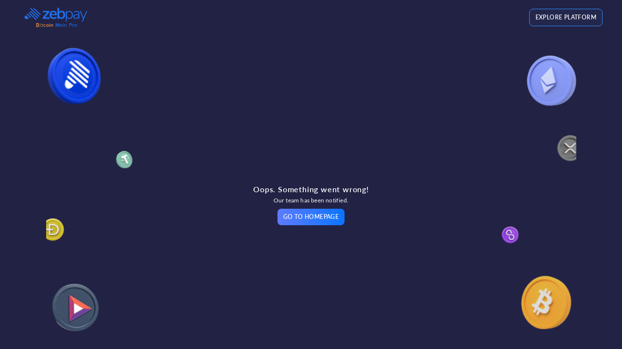

--- FILE ---
content_type: text/html; charset=utf-8
request_url: https://zebpay.com/exchange
body_size: 1202
content:
<!DOCTYPE html><html lang="en-us"><head><meta name="viewport" content="width=device-width"/><meta charSet="utf-8"/><title>ZebPay</title><meta name="description" content="Zebpay cryptocurrency exchange - India’s one-stop shop to invest in bitcoin &amp; altcoins. We operate one of the world’s most secure trading platforms."/><meta name="next-head-count" content="4"/><link rel="shortcut icon" href="/exchange/logo.png"/><meta name="keywords" content="cryptocurrency exchange, bitcoin exchange, altcoin exchange, trade bitcoin, altcoin trading, cryptocurrency trading, bitcoin trading"/><meta name="google-site-verification" content="f6g9Ike0pAI5C3sLz31WytY3dIMbpnKqL26L-neh1GY"/><link rel="preload" href="/exchange/_next/static/css/dfc6a5c4bc350201.css" as="style"/><link rel="stylesheet" href="/exchange/_next/static/css/dfc6a5c4bc350201.css" data-n-g=""/><noscript data-n-css=""></noscript><script defer="" nomodule="" src="/exchange/_next/static/chunks/polyfills-5cd94c89d3acac5f.js"></script><script src="/exchange/static/datafeeds/udf/dist/bundle.js" defer="" data-nscript="beforeInteractive"></script><script src="/exchange/_next/static/chunks/webpack-9023b658b5343abf.js" defer=""></script><script src="/exchange/_next/static/chunks/framework-5f4595e5518b5600.js" defer=""></script><script src="/exchange/_next/static/chunks/main-aade3dea099df38d.js" defer=""></script><script src="/exchange/_next/static/chunks/pages/_app-3609f4b378a0b87a.js" defer=""></script><script src="/exchange/_next/static/chunks/589-5a0c15b4be617557.js" defer=""></script><script src="/exchange/_next/static/chunks/806-b7495222285fa447.js" defer=""></script><script src="/exchange/_next/static/chunks/pages/index-317b108e6501b3b5.js" defer=""></script><script src="/exchange/_next/static/3tC6wziYowseq65oLzP5c/_buildManifest.js" defer=""></script><script src="/exchange/_next/static/3tC6wziYowseq65oLzP5c/_ssgManifest.js" defer=""></script><script src="/exchange/_next/static/3tC6wziYowseq65oLzP5c/_middlewareManifest.js" defer=""></script></head><body><div id="__next" data-reactroot=""><style data-emotion="css-global 16gstpl">@font-face{font-family:Lato;src:url("/exchange/fonts/Lato-Bold.woff") format("woff");font-weight:"bold";font-display:swap;}@font-face{font-family:Lato;src:url("/exchange/fonts/Lato-Semibold.woff") format("woff");font-weight:600;font-display:swap;}@font-face{font-family:Lato;src:url("/exchange/fonts/Lato-Regular.woff") format("woff");font-weight:normal;font-display:swap;}a{-webkit-text-decoration:none;text-decoration:none;}a:hover{-webkit-text-decoration:none;text-decoration:none;}*,html,body,h1,h2,h3,h4,h5,p,article,aside,figcaption,figure{margin:0;padding:0;}*,:after,:before{box-sizing:border-box;}@media only screen and (min-width: 1200px){html{fontsize:16px;}}@media only screen and (min-width: 1400px){html{fontsize:18px;}}@media only screen and (min-width: 1800px){html{fontsize:20px;}}input[type="number"]::-webkit-inner-spin-button,input[type="number"]::-webkit-outer-spin-button{-webkit-appearance:none;margin:0;}</style><div><style data-emotion="css 1mnsrag">.css-1mnsrag{background-color:#222245;height:100vh;display:-webkit-box;display:-webkit-flex;display:-ms-flexbox;display:flex;-webkit-align-items:center;-webkit-box-align:center;-ms-flex-align:center;align-items:center;-webkit-box-pack:center;-ms-flex-pack:center;-webkit-justify-content:center;justify-content:center;}</style><div class="css-1mnsrag"></div></div><div style="position:fixed;z-index:9999;top:16px;left:16px;right:16px;bottom:16px;pointer-events:none"></div></div><script id="__NEXT_DATA__" type="application/json">{"props":{"pageProps":{}},"page":"/","query":{},"buildId":"3tC6wziYowseq65oLzP5c","assetPrefix":"/exchange","nextExport":true,"autoExport":true,"isFallback":false,"scriptLoader":[]}</script></body></html>

--- FILE ---
content_type: text/css; charset=UTF-8
request_url: https://zebpay.com/exchange/_next/static/css/dfc6a5c4bc350201.css
body_size: 1799
content:
@font-face{font-family:icons;src:url(/exchange/_next/static/media/icons.980366e0.eot#iefix) format("embedded-opentype"),url(/exchange/_next/static/media/icons.26787bb1.woff2) format("woff2"),url(/exchange/_next/static/media/icons.fd371c78.woff) format("woff")}i[class*=" icon-"]:before,i[class^=icon-]:before{font-family:icons!important;font-style:normal;font-weight:400!important;font-feature-settings:normal;font-variant:normal;text-transform:none;line-height:1;-webkit-font-smoothing:antialiased;-moz-osx-font-smoothing:grayscale}.icon-1-graph:before{content:"\f101"}.icon-4-graph:before{content:"\f102"}.icon-account-no:before{content:"\f103"}.icon-activity:before{content:"\f104"}.icon-add-collateral:before{content:"\f105"}.icon-add-user:before{content:"\f106"}.icon-add:before{content:"\f107"}.icon-address:before{content:"\f108"}.icon-alert:before{content:"\f109"}.icon-api:before{content:"\f10a"}.icon-archive:before{content:"\f10b"}.icon-arrow-down:before{content:"\f10c"}.icon-arrow-left:before{content:"\f10d"}.icon-arrow-right:before{content:"\f10e"}.icon-arrow-transfer:before{content:"\f10f"}.icon-arrow-up:before{content:"\f110"}.icon-asterik:before{content:"\f111"}.icon-aud:before{content:"\f112"}.icon-back_keyboard:before{content:"\f113"}.icon-balance-ltv:before{content:"\f114"}.icon-bank-1:before{content:"\f115"}.icon-bank:before{content:"\f116"}.icon-basket:before{content:"\f117"}.icon-beneficiary:before{content:"\f118"}.icon-blog:before{content:"\f119"}.icon-bonus:before{content:"\f11a"}.icon-browser:before{content:"\f11b"}.icon-buy-crypto:before{content:"\f11c"}.icon-calculator:before{content:"\f11d"}.icon-calendar:before{content:"\f11e"}.icon-camera:before{content:"\f11f"}.icon-cancelled:before{content:"\f120"}.icon-candle-chart:before{content:"\f121"}.icon-chart:before{content:"\f122"}.icon-checkbox-all:before{content:"\f123"}.icon-checkbox-on:before{content:"\f124"}.icon-cheque:before{content:"\f125"}.icon-circle-cross:before{content:"\f126"}.icon-circle-tick:before{content:"\f127"}.icon-circulation-supply:before{content:"\f128"}.icon-city:before{content:"\f129"}.icon-clock:before{content:"\f12a"}.icon-coin-stack:before{content:"\f12b"}.icon-coins:before{content:"\f12c"}.icon-compare:before{content:"\f12d"}.icon-completed:before{content:"\f12e"}.icon-contract:before{content:"\f12f"}.icon-copy:before{content:"\f130"}.icon-coupon:before{content:"\f131"}.icon-cross:before{content:"\f132"}.icon-crypto-wallet:before{content:"\f133"}.icon-deactivate:before{content:"\f134"}.icon-delete:before{content:"\f135"}.icon-deposit-simple:before{content:"\f136"}.icon-deposit:before{content:"\f137"}.icon-depth-chart:before{content:"\f138"}.icon-district:before{content:"\f139"}.icon-dob:before{content:"\f13a"}.icon-document-scan:before{content:"\f13b"}.icon-download-2:before{content:"\f13c"}.icon-download:before{content:"\f13d"}.icon-downwards:before{content:"\f13e"}.icon-driving-licence:before{content:"\f13f"}.icon-earned:before{content:"\f140"}.icon-edit:before{content:"\f141"}.icon-email:before{content:"\f142"}.icon-emi-amount:before{content:"\f143"}.icon-emi-duedate:before{content:"\f144"}.icon-error:before{content:"\f145"}.icon-exchange:before{content:"\f146"}.icon-exclamation:before{content:"\f147"}.icon-expand:before{content:"\f148"}.icon-expiry:before{content:"\f149"}.icon-external-link:before{content:"\f14a"}.icon-facelock:before{content:"\f14b"}.icon-fees-new1:before{content:"\f14c"}.icon-fees-new2:before{content:"\f14d"}.icon-fees:before{content:"\f14e"}.icon-fiat-deposit:before{content:"\f14f"}.icon-fiat-withdraw:before{content:"\f150"}.icon-filter-applied:before{content:"\f151"}.icon-filter:before{content:"\f152"}.icon-fingerprint:before{content:"\f153"}.icon-form:before{content:"\f154"}.icon-futures:before{content:"\f155"}.icon-gallery:before{content:"\f156"}.icon-globe:before{content:"\f157"}.icon-greater-than-equal-to:before{content:"\f158"}.icon-gst-new:before{content:"\f159"}.icon-gst:before{content:"\f15a"}.icon-hamburger:before{content:"\f15b"}.icon-help-2:before{content:"\f15c"}.icon-help:before{content:"\f15d"}.icon-hide:before{content:"\f15e"}.icon-history-2:before{content:"\f15f"}.icon-history:before{content:"\f160"}.icon-home:before{content:"\f161"}.icon-identity-card:before{content:"\f162"}.icon-ifsc:before{content:"\f163"}.icon-income-source:before{content:"\f164"}.icon-indicators:before{content:"\f165"}.icon-info-filled:before{content:"\f166"}.icon-info:before{content:"\f167"}.icon-initial-ltv:before{content:"\f168"}.icon-inr-m:before{content:"\f169"}.icon-instant-buy-sell:before{content:"\f16a"}.icon-interest-amount:before{content:"\f16b"}.icon-interest-rate:before{content:"\f16c"}.icon-keyboard:before{content:"\f16d"}.icon-kyc-2:before{content:"\f16e"}.icon-kyc:before{content:"\f16f"}.icon-landscape:before{content:"\f170"}.icon-lend:before{content:"\f171"}.icon-less-than:before{content:"\f172"}.icon-lightning:before{content:"\f173"}.icon-lightning2:before{content:"\f174"}.icon-link-2:before{content:"\f175"}.icon-link:before{content:"\f176"}.icon-liquidation-cost:before{content:"\f177"}.icon-liquidation-id:before{content:"\f178"}.icon-liquidation-price:before{content:"\f179"}.icon-liquidation:before{content:"\f17a"}.icon-list:before{content:"\f17b"}.icon-loan-amount:before{content:"\f17c"}.icon-loan-details:before{content:"\f17d"}.icon-loan-repayment:before{content:"\f17e"}.icon-loan-term:before{content:"\f17f"}.icon-location:before{content:"\f180"}.icon-lock:before{content:"\f181"}.icon-logout:before{content:"\f182"}.icon-ltv-ratio:before{content:"\f183"}.icon-mail:before{content:"\f184"}.icon-map:before{content:"\f185"}.icon-margin-call:before{content:"\f186"}.icon-margin:before{content:"\f187"}.icon-max-supply:before{content:"\f188"}.icon-menu:before{content:"\f189"}.icon-mobile-device:before{content:"\f18a"}.icon-more-options:before{content:"\f18b"}.icon-more-than:before{content:"\f18c"}.icon-needle:before{content:"\f18d"}.icon-negative:before{content:"\f18e"}.icon-network:before{content:"\f18f"}.icon-next:before{content:"\f190"}.icon-nominee:before{content:"\f191"}.icon-note:before{content:"\f192"}.icon-notification:before{content:"\f193"}.icon-occupation:before{content:"\f194"}.icon-ongoing:before{content:"\f195"}.icon-order-2:before{content:"\f196"}.icon-order:before{content:"\f197"}.icon-orders-complete:before{content:"\f198"}.icon-pair-selector:before{content:"\f199"}.icon-pair:before{content:"\f19a"}.icon-pan:before{content:"\f19b"}.icon-passbook:before{content:"\f19c"}.icon-passport:before{content:"\f19d"}.icon-pay-emi:before{content:"\f19e"}.icon-pay-lumpsum:before{content:"\f19f"}.icon-pay-off-loan-2:before{content:"\f1a0"}.icon-pay-off-loan:before{content:"\f1a1"}.icon-pdf:before{content:"\f1a2"}.icon-penalty-charges:before{content:"\f1a3"}.icon-pending:before{content:"\f1a4"}.icon-percentage:before{content:"\f1a5"}.icon-phone:before{content:"\f1a6"}.icon-play:before{content:"\f1a7"}.icon-plus-minus:before{content:"\f1a8"}.icon-portrait:before{content:"\f1a9"}.icon-positive:before{content:"\f1aa"}.icon-prepay-principal:before{content:"\f1ab"}.icon-previous:before{content:"\f1ac"}.icon-profile-1:before{content:"\f1ad"}.icon-profile-border:before{content:"\f1ae"}.icon-profile:before{content:"\f1af"}.icon-qr-code:before{content:"\f1b0"}.icon-quicktrade:before{content:"\f1b1"}.icon-rank:before{content:"\f1b2"}.icon-ream:before{content:"\f1b3"}.icon-receive-coin-only-arrow:before{content:"\f1b4"}.icon-receive-coin:before{content:"\f1b5"}.icon-receive-lightning:before{content:"\f1b6"}.icon-receive:before{content:"\f1b7"}.icon-redo:before{content:"\f1b8"}.icon-repayment-schedule:before{content:"\f1b9"}.icon-reports:before{content:"\f1ba"}.icon-reset:before{content:"\f1bb"}.icon-save:before{content:"\f1bc"}.icon-scan:before{content:"\f1bd"}.icon-search:before{content:"\f1be"}.icon-security:before{content:"\f1bf"}.icon-selfie:before{content:"\f1c0"}.icon-sell-crypto:before{content:"\f1c1"}.icon-send-coin:before{content:"\f1c2"}.icon-send-email:before{content:"\f1c3"}.icon-send-lightning:before{content:"\f1c4"}.icon-send-only-arrow:before{content:"\f1c5"}.icon-send-statement:before{content:"\f1c6"}.icon-send:before{content:"\f1c7"}.icon-separator:before{content:"\f1c8"}.icon-settings:before{content:"\f1c9"}.icon-sgd:before{content:"\f1ca"}.icon-share:before{content:"\f1cb"}.icon-shield:before{content:"\f1cc"}.icon-show:before{content:"\f1cd"}.icon-side-2:before{content:"\f1ce"}.icon-side:before{content:"\f1cf"}.icon-sip:before{content:"\f1d0"}.icon-SL-new:before{content:"\f1d1"}.icon-slide-2:before{content:"\f1d2"}.icon-slide:before{content:"\f1d3"}.icon-sms:before{content:"\f1d4"}.icon-sorter_01:before{content:"\f1d5"}.icon-sorter-filled:before{content:"\f1d6"}.icon-sorter:before{content:"\f1d7"}.icon-stamp:before{content:"\f1d8"}.icon-star-filled:before{content:"\f1d9"}.icon-star:before{content:"\f1da"}.icon-statement:before{content:"\f1db"}.icon-stop:before{content:"\f1dc"}.icon-street-address:before{content:"\f1dd"}.icon-subtract-circle:before{content:"\f1de"}.icon-subtract:before{content:"\f1df"}.icon-success:before{content:"\f1e0"}.icon-support:before{content:"\f1e1"}.icon-taxnode:before{content:"\f1e2"}.icon-tds:before{content:"\f1e3"}.icon-team:before{content:"\f1e4"}.icon-templates:before{content:"\f1e5"}.icon-term:before{content:"\f1e6"}.icon-tick:before{content:"\f1e7"}.icon-time:before{content:"\f1e8"}.icon-total-payable-lumpsum:before{content:"\f1e9"}.icon-trade-2:before{content:"\f1ea"}.icon-trash:before{content:"\f1eb"}.icon-trending-1:before{content:"\f1ec"}.icon-trending-2:before{content:"\f1ed"}.icon-trending-3:before{content:"\f1ee"}.icon-trigger:before{content:"\f1ef"}.icon-trophy:before{content:"\f1f0"}.icon-unarchive:before{content:"\f1f1"}.icon-unlock:before{content:"\f1f2"}.icon-upi-landscape:before{content:"\f1f3"}.icon-upi-new:before{content:"\f1f4"}.icon-upi:before{content:"\f1f5"}.icon-upload:before{content:"\f1f6"}.icon-upwards:before{content:"\f1f7"}.icon-usdt-m:before{content:"\f1f8"}.icon-voting-card:before{content:"\f1f9"}.icon-wallet:before{content:"\f1fa"}.icon-way-arrow:before{content:"\f1fb"}.icon-whitelisted:before{content:"\f1fc"}.icon-withdraw-simple:before{content:"\f1fd"}.icon-xpress:before{content:"\f1fe"}.icon-zip-code:before{content:"\f1ff"}

--- FILE ---
content_type: application/javascript; charset=UTF-8
request_url: https://zebpay.com/exchange/_next/static/3tC6wziYowseq65oLzP5c/_buildManifest.js
body_size: -2
content:
self.__BUILD_MANIFEST=function(a,s,c,t){return{__rewrites:{beforeFiles:[],afterFiles:[],fallback:[]},"/":[a,c,"static/chunks/pages/index-317b108e6501b3b5.js"],"/404":[t,"static/chunks/pages/404-2cb3864690d7ac95.js"],"/_error":[t,"static/chunks/pages/_error-096ae476778bff22.js"],"/chart/[pair]":[s,a,"static/chunks/pages/chart/[pair]-3bf1fd5d26b3e543.js"],"/quick-trade/[pair]/[transactionType]":[s,a,"static/chunks/pages/quick-trade/[pair]/[transactionType]-6b68eb7c18f01faa.js"],"/quickTrade":[s,a,"static/chunks/pages/quickTrade-b77828f03addb7cb.js"],"/tvChart/[pair]":[s,a,"static/chunks/pages/tvChart/[pair]-28177454958310c3.js"],"/[pair]":["static/chunks/29107295-fbcfe2172188e46f.js","static/chunks/a198fdd9-3b1e9caff60639ee.js","static/chunks/faee2839-e6e0cce4b4bad65f.js",s,"static/chunks/540-2abad2a894531b84.js",a,c,"static/chunks/pages/[pair]-cd65ee24e99080b6.js"],sortedPages:["/","/404","/_app","/_error","/chart/[pair]","/quick-trade/[pair]/[transactionType]","/quickTrade","/tvChart/[pair]","/[pair]"]}}("static/chunks/589-5a0c15b4be617557.js","static/chunks/429-d256ed5e5234b4e6.js","static/chunks/806-b7495222285fa447.js","static/chunks/21-16bfebd93db2d323.js"),self.__BUILD_MANIFEST_CB&&self.__BUILD_MANIFEST_CB();

--- FILE ---
content_type: application/javascript; charset=UTF-8
request_url: https://zebpay.com/exchange/_next/static/chunks/pages/_error-096ae476778bff22.js
body_size: 1785
content:
(self.webpackChunk_N_E=self.webpackChunk_N_E||[]).push([[820],{9894:function(e,t,n){"use strict";var r=n(3227),i=n(8361),o=n(5971),a=n(2715),l=n(1193);function c(e){var t=function(){if("undefined"===typeof Reflect||!Reflect.construct)return!1;if(Reflect.construct.sham)return!1;if("function"===typeof Proxy)return!0;try{return Boolean.prototype.valueOf.call(Reflect.construct(Boolean,[],(function(){}))),!0}catch(e){return!1}}();return function(){var n,r=l(e);if(t){var i=l(this).constructor;n=Reflect.construct(r,arguments,i)}else n=r.apply(this,arguments);return a(this,n)}}Object.defineProperty(t,"__esModule",{value:!0}),t.default=void 0;var u=d(n(7294)),s=d(n(6505));function d(e){return e&&e.__esModule?e:{default:e}}var f={400:"Bad Request",404:"This page could not be found",405:"Method Not Allowed",500:"Internal Server Error"};function h(e){var t=e.res,n=e.err;return{statusCode:t&&t.statusCode?t.statusCode:n?n.statusCode:404}}var p=function(e){o(n,e);var t=c(n);function n(){return r(this,n),t.apply(this,arguments)}return i(n,[{key:"render",value:function(){var e=this.props.statusCode,t=this.props.title||f[e]||"An unexpected error has occurred";return u.default.createElement("div",{style:g.error},u.default.createElement(s.default,null,u.default.createElement("title",null,e?"".concat(e,": ").concat(t):"Application error: a client-side exception has occurred")),u.default.createElement("div",null,u.default.createElement("style",{dangerouslySetInnerHTML:{__html:"\n                body { margin: 0; color: #000; background: #fff; }\n                .next-error-h1 {\n                  border-right: 1px solid rgba(0, 0, 0, .3);\n                }\n                @media (prefers-color-scheme: dark) {\n                  body { color: #fff; background: #000; }\n                  .next-error-h1 {\n                    border-right: 1px solid rgba(255, 255, 255, .3);\n                  }\n                }"}}),e?u.default.createElement("h1",{className:"next-error-h1",style:g.h1},e):null,u.default.createElement("div",{style:g.desc},u.default.createElement("h2",{style:g.h2},this.props.title||e?t:u.default.createElement(u.default.Fragment,null,"Application error: a client-side exception has occurred (see the browser console for more information)"),"."))))}}]),n}(u.default.Component);t.default=p,p.displayName="ErrorPage",p.getInitialProps=h,p.origGetInitialProps=h;var g={error:{fontFamily:'-apple-system, BlinkMacSystemFont, Roboto, "Segoe UI", "Fira Sans", Avenir, "Helvetica Neue", "Lucida Grande", sans-serif',height:"100vh",textAlign:"center",display:"flex",flexDirection:"column",alignItems:"center",justifyContent:"center"},desc:{display:"inline-block",textAlign:"left",lineHeight:"49px",height:"49px",verticalAlign:"middle"},h1:{display:"inline-block",margin:0,marginRight:"20px",padding:"10px 23px 10px 0",fontSize:"24px",fontWeight:500,verticalAlign:"top"},h2:{fontSize:"14px",fontWeight:"normal",lineHeight:"inherit",margin:0,padding:0}}},9948:function(e,t,n){"use strict";n.r(t);var r=n(29),i=n(7794),o=n.n(i),a=n(2181),l=n(3883),c=n(8810),u=n(9484),s=n(7721),d=n(2918),f=n(1664),h=n.n(f),p=n(5675),g=n.n(p),m=n(5944),v=function(){return(0,m.BX)("main",{css:c.Xw,children:[(0,m.BX)("header",{css:[u.tA.flexAlignCenter,u.tA.flexJustifiedBetween,"",""],children:[(0,m.tZ)(g(),{src:s.Z.i_logo.src,alt:"logo",css:c.jY,height:40,width:150,layout:"fixed"}),(0,m.tZ)(h(),{href:"/",children:(0,m.tZ)("a",{children:(0,m.tZ)(a.zx,{type:"secondary",size:"small",onClick:l.Z,children:"Explore Platform"})})})]}),(0,m.tZ)("section",{css:c.dg,children:(0,m.tZ)("div",{css:[c.SR,u.tA.textAlignmentCenter,"",""],children:(0,m.tZ)(h(),{href:"/",children:(0,m.tZ)("a",{children:(0,m.tZ)(a.xC,{heading:"Oops. Something went wrong!",description:"Our team has been notified.",buttonProps:{label:"Go to Homepage",onClick:l.Z}})})})})})]})};v.getInitialProps=function(){var e=(0,r.Z)(o().mark((function e(t){var n,r,i;return o().wrap((function(e){for(;;)switch(e.prev=e.next){case 0:return n=t.res,r=t.err,e.next=3,d.default.getInitialProps({res:n,err:r});case 3:if((i=e.sent).isReadyToRender=!0,404!==(null===n||void 0===n?void 0:n.statusCode)){e.next=7;break}return e.abrupt("return",{statusCode:404,isReadyToRender:!0});case 7:return e.abrupt("return",i);case 8:case"end":return e.stop()}}),e)})));return function(t){return e.apply(this,arguments)}}(),t.default=v},5353:function(e,t,n){(window.__NEXT_P=window.__NEXT_P||[]).push(["/_error",function(){return n(9948)}])},2918:function(e,t,n){e.exports=n(9894)},29:function(e,t,n){"use strict";function r(e,t,n,r,i,o,a){try{var l=e[o](a),c=l.value}catch(u){return void n(u)}l.done?t(c):Promise.resolve(c).then(r,i)}function i(e){return function(){var t=this,n=arguments;return new Promise((function(i,o){var a=e.apply(t,n);function l(e){r(a,i,o,l,c,"next",e)}function c(e){r(a,i,o,l,c,"throw",e)}l(void 0)}))}}n.d(t,{Z:function(){return i}})}},function(e){e.O(0,[21,774,888,179],(function(){return t=5353,e(e.s=t);var t}));var t=e.O();_N_E=t}]);

--- FILE ---
content_type: image/svg+xml
request_url: https://zebpay.com/exchange/_next/static/media/Zebpay_Logo.34d581cf.svg
body_size: 4137
content:
<svg width="142" height="44" viewBox="0 0 142 44" fill="none" xmlns="http://www.w3.org/2000/svg">
<path d="M93.4884 7.49696H95.6108V10.6271L95.6784 10.6421C96.2 9.47864 96.9826 8.5835 98.0016 7.97924C99.0224 7.37311 100.25 7.06722 101.652 7.06722C103.172 7.06722 104.532 7.44629 105.696 8.19505C106.859 8.94381 107.775 10.0153 108.417 11.3815C109.058 12.7495 109.385 14.3596 109.385 16.1668C109.385 17.9739 109.058 19.5371 108.417 20.8808C107.777 22.2225 106.861 23.2772 105.697 24.0128C104.534 24.7484 103.173 25.1219 101.652 25.1219C100.25 25.1219 99.0224 24.8141 98.0016 24.2098C96.9807 23.6056 96.1982 22.7086 95.6784 21.547L95.6108 21.562V31.3446H93.4884V7.49696ZM101.364 8.90065C99.5385 8.90065 98.1085 9.53493 97.1102 10.7847C96.1156 12.0327 95.6108 13.8173 95.6108 16.0936C95.6108 18.3699 96.11 20.1489 97.0933 21.3837C98.0785 22.6222 99.5028 23.249 101.329 23.249C103.155 23.249 104.633 22.6222 105.654 21.3837C106.673 20.1489 107.191 18.3924 107.191 16.1649C107.191 13.9374 106.673 12.0908 105.654 10.8204C104.632 9.54619 103.19 8.90065 101.364 8.90065Z" fill="#2072EF"/>
<path d="M122.099 13.5039C122.099 11.9201 121.769 10.7453 121.119 10.0097C120.468 9.27409 119.43 8.90065 118.036 8.90065C116.983 8.90065 115.957 9.05265 114.987 9.35103C114.028 9.64753 113.026 10.1317 112.008 10.7904L111.198 9.13522C112.067 8.53847 113.127 8.01865 114.341 7.63771C115.555 7.25676 116.762 7.06347 117.927 7.06347C120.016 7.06347 121.6 7.61706 122.63 8.70736C123.662 9.79766 124.186 11.4716 124.186 13.6822V24.8666H122.099V21.774L122.031 21.759C121.534 22.8268 120.8 23.6619 119.851 24.2436C118.901 24.8254 117.796 25.12 116.561 25.12C115.446 25.12 114.41 24.891 113.483 24.4407C112.558 23.9903 111.819 23.3522 111.286 22.5472C110.753 21.7421 110.483 20.8414 110.483 19.8693C110.483 18.5895 110.819 17.5817 111.479 16.8724C112.142 16.1612 113.262 15.6451 114.805 15.3373C116.356 15.0277 118.543 14.8701 121.307 14.8701H122.097V13.5039M121.38 16.4183C119.089 16.4183 117.308 16.5158 116.088 16.7054C114.863 16.8987 113.984 17.2346 113.48 17.7037C112.971 18.1766 112.712 18.8691 112.712 19.7623C112.712 20.7757 113.104 21.6258 113.876 22.2882C114.645 22.9506 115.608 23.2866 116.739 23.2866C118.301 23.2866 119.597 22.7499 120.596 21.6933C121.592 20.6368 122.097 19.2725 122.097 17.6418V16.4201H121.378L121.38 16.4183Z" fill="#2072EF"/>
<path d="M129.592 31.3427L132.413 24.9192L124.953 7.49696H127.237L133.531 22.7667L139.857 7.47632L142 7.49696L131.744 31.3427H129.592Z" fill="#2072EF"/>
<path d="M1.32174 18.5576C1.32174 18.5576 0.043784 19.8299 0.00249909 21.6014C-0.0275263 22.4027 0.208924 23.3091 0.933286 24.2455C0.933286 24.2455 0.944545 24.2624 0.974571 24.298C1.22791 24.5626 1.53942 24.8103 1.93538 25.0111C1.98793 25.0412 2.04798 25.0693 2.10615 25.0881C2.16433 25.1125 2.23001 25.1406 2.30132 25.165C2.47209 25.2307 2.66725 25.2832 2.87931 25.3302C3.38598 25.4352 4.00338 25.4897 4.75777 25.4296C4.87036 25.4184 4.98108 25.4052 5.09931 25.394C5.21753 25.3771 5.33576 25.3639 5.45773 25.3414C5.58159 25.3245 5.70544 25.3001 5.83493 25.2757C5.84619 25.2757 5.85182 25.2757 5.86495 25.2701C5.87621 25.2701 5.88935 25.2701 5.90061 25.2645C7.08473 25.0318 8.53346 24.5439 10.2787 23.6863L3.02193 16.7729C2.44581 17.3584 1.87533 17.9552 1.32549 18.5576H1.32174Z" fill="#2072EF"/>
<path d="M4.97545 14.8513L12.8871 22.3877C13.5984 22.1325 14.5123 21.911 15.5707 21.8941L6.59494 13.3444C6.06575 13.8286 5.52341 14.3334 4.97733 14.8532L4.97545 14.8513Z" fill="#2072EF"/>
<path d="M8.85248 11.7962C8.85248 11.7962 26.7063 28.7681 26.0852 28.1394L27.4832 26.4542L10.5395 10.3531C10.0272 10.7829 9.46237 11.2651 8.85248 11.7962Z" fill="#2072EF"/>
<path d="M14.0957 7.02031C14.0957 7.02031 13.6246 7.38624 12.859 8.00364C12.859 8.00364 12.7295 8.1031 12.4931 8.29826C12.4649 8.32266 12.4349 8.34518 12.4067 8.3677L29.2416 24.39L30.6584 22.7029L14.1407 6.96964C14.1238 6.98653 14.1125 7.00342 14.0957 7.02031Z" fill="#2072EF"/>
<path d="M13.5064 1.13158C13.5064 1.13158 12.8684 1.34551 12.5662 1.84281L32.3473 20.6987L33.7698 19.0154L14.7318 0.853847C14.3058 0.915774 13.893 1.0021 13.5064 1.13158Z" fill="#2072EF"/>
<path d="M22.7054 1.81466C22.7054 1.81466 21.0372 1.27045 18.9485 0.957059L35.6445 16.7879L37.0426 15.1365L35.9279 14.0819L23.3041 2.05674C23.107 1.97605 22.91 1.89535 22.7054 1.81654V1.81466Z" fill="#2072EF"/>
<path d="M56.5778 21.8472V25.0449H41.1542V22.2563L41.1973 22.2019L51.2145 10.3006H41.4394V7.10288H56.2194V9.92151L56.1743 9.97968L46.1646 21.8472H56.5778Z" fill="#2072EF"/>
<path d="M71.3616 20.1283C69.7758 21.41 67.9762 22.0593 66.0208 22.0593C62.7499 22.0593 61.0066 20.3647 60.695 16.8818H73.0843V15.5325C73.0843 12.7889 72.3843 10.6008 71.005 9.03951C69.6163 7.46881 67.6853 6.66939 65.2664 6.66939C63.6056 6.66939 62.1044 7.06347 60.7926 7.84601C59.4828 8.62854 58.4525 9.74699 57.7338 11.1619C57.0151 12.575 56.6491 14.217 56.6491 16.0336C56.6491 18.9066 57.4861 21.1923 59.1375 22.8268C60.787 24.4669 63.0633 25.2945 65.912 25.2945C67.173 25.2945 68.4285 25.0881 69.6464 24.6734C70.8624 24.2586 71.8983 23.6881 72.7296 22.9844L72.8384 22.885M60.7401 14.399C60.9221 12.9259 61.395 11.7775 62.1532 10.9743C62.9357 10.1467 64.011 9.72259 65.3358 9.72259C66.6607 9.72259 67.6572 10.1411 68.3703 10.9686C69.0609 11.7662 69.4587 12.9203 69.5525 14.3972H60.7382L60.7401 14.399Z" fill="#2072EF"/>
<path d="M91.0864 11.0587C90.4164 9.66442 89.465 8.576 88.264 7.81223C87.0611 7.05409 85.663 6.66939 84.0961 6.66939C82.7506 6.66939 81.5439 6.96964 80.5099 7.55701C79.6917 8.02991 79.018 8.66044 78.5057 9.43923V0H74.4767V25.0449H78.5057V22.5622C79.018 23.341 79.6936 23.9659 80.5099 24.4238C81.5439 25.0055 82.7506 25.2964 84.0961 25.2964C85.6386 25.2964 87.0367 24.8967 88.249 24.1141C89.4612 23.3316 90.4164 22.2131 91.092 20.7982C91.7563 19.3851 92.0978 17.7488 92.0978 15.9303C92.0978 14.1119 91.7582 12.4474 91.0882 11.0587H91.0864ZM87.6766 18.5125C87.4645 19.2669 87.1493 19.9162 86.7252 20.4435C85.8976 21.4925 84.721 22.0255 83.2328 22.0255C81.7447 22.0255 80.5437 21.5076 79.7349 20.4829C78.9167 19.4433 78.5038 17.9364 78.5038 15.9998C78.5038 14.0631 78.9186 12.5562 79.7349 11.5166C80.5437 10.4976 81.7203 9.97406 83.2328 9.97406C84.7454 9.97406 85.9276 10.492 86.7458 11.5016C87.579 12.5318 87.9975 14.0181 87.9975 15.9303C87.9975 16.8968 87.8886 17.7581 87.6766 18.5125Z" fill="#2072EF"/>
<path d="M77.453 43.0958V36.8637L74.9702 43.0958H74.4879L72.0052 36.8637V43.0958H70.8549V35.2892H72.4988L74.73 40.934L76.9594 35.2892H78.6033V43.0958H77.453Z" fill="#2072EF"/>
<path d="M82.7937 37.2671C84.4601 37.2671 85.496 38.5657 85.496 40.2678V40.5211H81.1048C81.1855 41.4632 81.8761 42.2457 82.9908 42.2457C83.5762 42.2457 84.2199 42.0168 84.6346 41.5908L85.1169 42.2682C84.5652 42.8087 83.7827 43.0958 82.8875 43.0958C81.2324 43.0958 80.0126 41.9229 80.0126 40.1758C80.0126 38.5657 81.1742 37.2671 82.7956 37.2671H82.7937ZM84.4826 39.7724C84.4601 39.0367 83.9647 38.1172 82.7918 38.1172C81.619 38.1172 81.1479 39.0142 81.0898 39.7724H84.4826Z" fill="#2072EF"/>
<path d="M86.9053 35.9554C86.9053 35.5876 87.215 35.2892 87.5715 35.2892C87.9281 35.2892 88.2377 35.5876 88.2377 35.9554C88.2377 36.3232 87.9393 36.6103 87.5715 36.6103C87.2037 36.6103 86.9053 36.3232 86.9053 35.9554ZM87.0648 43.0958V37.2671H88.0988V43.0958H87.0648Z" fill="#2072EF"/>
<path d="M94.0044 43.0958V39.4046C94.0044 38.485 93.5334 38.1867 92.8203 38.1867C92.1766 38.1867 91.5893 38.577 91.2909 38.9917V43.0958H90.2569V37.2671H91.2909V38.1867C91.6587 37.7381 92.3943 37.2671 93.2576 37.2671C94.4304 37.2671 95.0403 37.8883 95.0403 39.0611V43.0958H94.0044Z" fill="#2072EF"/>
<path d="M101.535 43.0958V35.2892H104.767C106.341 35.2892 107.216 36.3701 107.216 37.6462C107.216 38.9223 106.33 40.0032 104.767 40.0032H102.686V43.0958H101.535ZM104.617 36.3007H102.686V38.9917H104.617C105.444 38.9917 106.031 38.4512 106.031 37.6462C106.031 36.8411 105.446 36.3007 104.617 36.3007Z" fill="#2072EF"/>
<path d="M108.623 37.2671H109.657V38.2448C110.083 37.6931 110.738 37.2671 111.474 37.2671V38.3143C111.37 38.2917 111.256 38.2805 111.117 38.2805C110.599 38.2805 109.899 38.6708 109.657 39.0855V43.0977H108.623V37.2671Z" fill="#2072EF"/>
<path d="M112.874 40.1758C112.874 38.577 113.954 37.2671 115.679 37.2671C117.404 37.2671 118.485 38.577 118.485 40.1758C118.485 41.7747 117.415 43.0958 115.679 43.0958C113.943 43.0958 112.874 41.7859 112.874 40.1758ZM117.404 40.1758C117.404 39.1287 116.794 38.1867 115.679 38.1867C114.564 38.1867 113.954 39.1287 113.954 40.1758C113.954 41.223 114.576 42.1763 115.679 42.1763C116.782 42.1763 117.404 41.2342 117.404 40.1758Z" fill="#2072EF"/>
<path d="M34.7081 35.9554C34.7081 35.5876 35.0177 35.2892 35.3743 35.2892C35.7308 35.2892 36.0405 35.5876 36.0405 35.9554C36.0405 36.3232 35.7421 36.6103 35.3743 36.6103C35.0065 36.6103 34.7081 36.3232 34.7081 35.9554ZM34.8695 43.0958V37.2671H35.9035V43.0958H34.8695Z" fill="#FFA245"/>
<path d="M38.9811 41.7278V38.1754H38.0615V37.2671H38.9811V35.8878H40.0151V37.2671H41.141V38.1754H40.0151V41.4969C40.0151 41.8873 40.199 42.1744 40.5555 42.1744C40.7976 42.1744 41.0153 42.0712 41.1185 41.9567L41.3831 42.7392C41.1654 42.9457 40.8426 43.0958 40.3022 43.0958C39.4277 43.0958 38.9792 42.6023 38.9792 41.7278H38.9811Z" fill="#FFA245"/>
<path d="M45.6204 37.2671C46.6676 37.2671 47.2981 37.7044 47.7016 38.2448L47.011 38.8772C46.6769 38.4062 46.2303 38.1867 45.6655 38.1867C44.5733 38.1867 43.8714 39.0255 43.8714 40.1758C43.8714 41.3262 44.5733 42.1763 45.6655 42.1763C46.2284 42.1763 46.6769 41.9473 47.011 41.4857L47.7016 42.1181C47.3 42.6586 46.6676 43.0958 45.6204 43.0958C43.9428 43.0958 42.7924 41.8422 42.7924 40.1758C42.7924 38.5094 43.9428 37.2671 45.6204 37.2671Z" fill="#FFA245"/>
<path d="M49.2028 40.1758C49.2028 38.577 50.2837 37.2671 52.0083 37.2671C53.7329 37.2671 54.8138 38.577 54.8138 40.1758C54.8138 41.7747 53.7442 43.0958 52.0083 43.0958C50.2725 43.0958 49.2028 41.7859 49.2028 40.1758ZM53.7329 40.1758C53.7329 39.1287 53.123 38.1867 52.0083 38.1867C50.8936 38.1867 50.2837 39.1287 50.2837 40.1758C50.2837 41.223 50.9049 42.1763 52.0083 42.1763C53.1118 42.1763 53.7329 41.2342 53.7329 40.1758Z" fill="#FFA245"/>
<path d="M56.2231 35.9554C56.2231 35.5876 56.5328 35.2892 56.8893 35.2892C57.2459 35.2892 57.5555 35.5876 57.5555 35.9554C57.5555 36.3232 57.2571 36.6103 56.8893 36.6103C56.5215 36.6103 56.2231 36.3232 56.2231 35.9554ZM56.3845 43.0958V37.2671H57.4185V43.0958H56.3845Z" fill="#FFA245"/>
<path d="M63.3223 43.0958V39.4046C63.3223 38.485 62.8512 38.1867 62.1381 38.1867C61.4945 38.1867 60.9071 38.577 60.6087 38.9917V43.0958H59.5747V37.2671H60.6087V38.1867C60.9765 37.7381 61.7122 37.2671 62.5754 37.2671C63.7483 37.2671 64.3581 37.8883 64.3581 39.0611V43.0958H63.3223Z" fill="#FFA245"/>
<path d="M32.6889 37.4623C32.6889 36.2707 31.8106 35.2986 30.7297 35.2986H30.5383V34.4654H29.7708V35.2986H28.506V34.4654H27.7384V35.2986H26.9202L26.087 35.3005V36.3795H26.9202V41.9642H26.087V43.0564H27.7384V43.8896H28.506V43.0564H29.7708V43.8896H30.5383V43.0564H30.6847C31.79 43.0564 32.6889 42.0599 32.6889 40.8345V40.7951C32.6889 40.1439 32.428 39.5584 32.0152 39.1662C32.428 38.759 32.6889 38.166 32.6889 37.5054V37.4623ZM31.6042 40.8345C31.6042 41.4613 31.1932 41.9717 30.6847 41.9717H28.003V39.7161H30.7297C30.7616 39.7161 30.7916 39.7179 30.8217 39.7198C31.2608 39.778 31.6042 40.2378 31.6042 40.7951V40.8345ZM31.6042 37.5054C31.6042 38.0834 31.2552 38.562 30.801 38.6352C30.7654 38.6389 30.7241 38.6427 30.6847 38.6427H28.003V36.3851H30.7297C31.2139 36.3851 31.6042 36.8693 31.6042 37.4642V37.5073V37.5054Z" fill="#FFA245"/>
</svg>


--- FILE ---
content_type: application/javascript; charset=UTF-8
request_url: https://zebpay.com/exchange/_next/static/chunks/806-b7495222285fa447.js
body_size: 2942
content:
"use strict";(self.webpackChunk_N_E=self.webpackChunk_N_E||[]).push([[806],{8087:function(t,e,r){r.d(e,{CP:function(){return h},H0:function(){return p},Pv:function(){return d},T3:function(){return i},TX:function(){return u},V$:function(){return l},Zc:function(){return v},hI:function(){return f},kU:function(){return s}});var n=r(29),a=r(7794),o=r.n(a),c=r(5258),i=function(){var t=(0,n.Z)(o().mark((function t(e,r){var n;return o().wrap((function(t){for(;;)switch(t.prev=t.next){case 0:return t.next=2,(0,c.Z)({url:"".concat("https://www.zebapi.com/","api/v1/user/status"),method:"get",headers:{Authorization:"Bearer ".concat(r)}});case 2:n=t.sent,e({type:"GET_USER_STATUS",payload:n.data.data});case 4:case"end":return t.stop()}}),t)})));return function(e,r){return t.apply(this,arguments)}}(),u=function(){var t=(0,n.Z)(o().mark((function t(e){var r;return o().wrap((function(t){for(;;)switch(t.prev=t.next){case 0:return t.prev=0,t.next=3,(0,c.Z)({url:"".concat("https://www.zebapi.com/","api/v1/user/logout"),method:"post",data:{access_token:e}});case 3:return r=t.sent,t.abrupt("return",r.data);case 7:throw t.prev=7,t.t0=t.catch(0),t.t0;case 10:case"end":return t.stop()}}),t,null,[[0,7]])})));return function(e){return t.apply(this,arguments)}}(),s=function(){var t=(0,n.Z)(o().mark((function t(e,r){var n;return o().wrap((function(t){for(;;)switch(t.prev=t.next){case 0:return t.prev=0,t.next=3,(0,c.Z)({url:"".concat("https://www.zebapi.com/","api/v1/symbol/fav?source=ex"),method:"get",headers:{Authorization:"Bearer ".concat(r)}});case 3:n=t.sent,e({type:"SET_FAVOURITE_PAIRS",payload:n.data.data}),t.next=10;break;case 7:throw t.prev=7,t.t0=t.catch(0),t.t0;case 10:case"end":return t.stop()}}),t,null,[[0,7]])})));return function(e,r){return t.apply(this,arguments)}}(),l=function(){var t=(0,n.Z)(o().mark((function t(e,r,n){var a;return o().wrap((function(t){for(;;)switch(t.prev=t.next){case 0:return t.prev=0,t.next=3,(0,c.Z)({url:"".concat("https://www.zebapi.com/","api/v1/symbol/fav?source=ex"),method:"post",headers:{Authorization:"Bearer ".concat(r)},data:n});case 3:a=t.sent,e({type:"SET_FAVOURITE_PAIRS",payload:a.data.data}),t.next=10;break;case 7:throw t.prev=7,t.t0=t.catch(0),t.t0;case 10:case"end":return t.stop()}}),t,null,[[0,7]])})));return function(e,r,n){return t.apply(this,arguments)}}(),p=function(){var t=(0,n.Z)(o().mark((function t(e,r,n){var a;return o().wrap((function(t){for(;;)switch(t.prev=t.next){case 0:return t.prev=0,t.next=3,(0,c.Z)({url:"".concat("https://www.zebapi.com/","api/v1/symbol/fav?source=ex"),method:"delete",headers:{Authorization:"Bearer ".concat(r)},params:{symbol:n}});case 3:a=t.sent,e({type:"SET_FAVOURITE_PAIRS",payload:a.data.data}),t.next=10;break;case 7:throw t.prev=7,t.t0=t.catch(0),t.t0;case 10:case"end":return t.stop()}}),t,null,[[0,7]])})));return function(e,r,n){return t.apply(this,arguments)}}(),d=function(){var t=(0,n.Z)(o().mark((function t(e){var r;return o().wrap((function(t){for(;;)switch(t.prev=t.next){case 0:return t.prev=0,t.next=3,(0,c.Z)({url:"".concat("https://www.zebapi.com/","api/v2/market/ui/tradebook?symbol=").concat(e),method:"GET"});case 3:return r=t.sent,t.abrupt("return",r.data.data);case 7:throw t.prev=7,t.t0=t.catch(0),t.t0;case 10:case"end":return t.stop()}}),t,null,[[0,7]])})));return function(e){return t.apply(this,arguments)}}(),h=function(){var t=(0,n.Z)(o().mark((function t(){var e;return o().wrap((function(t){for(;;)switch(t.prev=t.next){case 0:return t.prev=0,t.next=3,(0,c.Z)({url:"".concat("https://www.zebapi.com/","api/v2/ui/category"),method:"GET"});case 3:return e=t.sent,t.abrupt("return",e.data.data);case 7:throw t.prev=7,t.t0=t.catch(0),t.t0;case 10:case"end":return t.stop()}}),t,null,[[0,7]])})));return function(){return t.apply(this,arguments)}}(),f=function(){var t=(0,n.Z)(o().mark((function t(e){var r;return o().wrap((function(t){for(;;)switch(t.prev=t.next){case 0:return t.prev=0,t.next=3,(0,c.Z)({url:"".concat("https://www.zebapi.com/","api/v2/ui/quoteCurrency"),method:"GET"});case 3:return r=t.sent,e({type:"SET_QUOTE_CURRENCY_LIST",payload:r.data.data}),t.abrupt("return",r.data.data);case 8:throw t.prev=8,t.t0=t.catch(0),t.t0;case 11:case"end":return t.stop()}}),t,null,[[0,8]])})));return function(e){return t.apply(this,arguments)}}(),v=function(){var t=(0,n.Z)(o().mark((function t(e,r){var n;return o().wrap((function(t){for(;;)switch(t.prev=t.next){case 0:return t.prev=0,t.next=3,(0,c.Z)({url:"".concat("https://www.zebapi.com/","api/v1/wallet/balance"),method:"GET",headers:{Authorization:"Bearer ".concat(r)}});case 3:return n=t.sent,e({type:"SET_BALANCE",payload:n.data.data||[]}),t.abrupt("return",n.data.data);case 8:throw t.prev=8,t.t0=t.catch(0),t.t0;case 11:case"end":return t.stop()}}),t,null,[[0,8]])})));return function(e,r){return t.apply(this,arguments)}}()},3050:function(t,e,r){r.d(e,{Z:function(){return f}});var n=r(9484),a=r(7721),o=r(917);var c=(0,o.iv)({height:"100vh",width:"100vw",backgroundSize:"cover",backgroundImage:"url(".concat(a.Z.i_responsiveBg.src,")"),backgroundRepeat:"no-repeat",textAlign:"center",position:"relative",overflow:"hidden",minWidth:"360px"},"",""),i={name:"qr8q5p",styles:"list-style:none"},u=(0,o.iv)({margin:"".concat(n.P6.remConverter(8)," auto ").concat(n.P6.remConverter(12))},"",""),s=(0,o.iv)({padding:"".concat(n.P6.remConverter(40)," ").concat(n.P6.remConverter(45)," ").concat(n.P6.remConverter(32)),backgroundColor:n.O9.Zeb_Solid_BG_Blue,boxShadow:n.O9.Zeb_Effects_Shadow_M_Drawer,borderRadius:"12px 12px 0px 0px",position:"absolute",left:0,right:0,bottom:0},"",""),l=(0,o.iv)({padding:n.P6.remConverter(12),height:n.P6.remConverter(53),width:n.P6.remConverter(53),background:n.O9.Zeb_Gradient_Blue_01,borderRadius:8},"",""),p=r(5675),d=r.n(p),h=r(5944),f=function(){return(0,h.BX)("section",{css:c,children:[(0,h.tZ)("div",{css:n.P6.mt(40),children:(0,h.tZ)(d(),{src:a.Z.i_logo.src,alt:"logo",height:40,width:150,layout:"fixed"})}),(0,h.BX)("ul",{css:[n.tA.flexAlignCenter,n.tA.flexJustifiedCenter,i,n.P6.mb(0),n.P6.mt(24),"",""],children:[(0,h.tZ)("li",{css:[n.P6.ml(10),n.P6.mr(10),n.cp.H5_20_bold,"",""],children:"SIMPLE."}),(0,h.tZ)("li",{css:[n.P6.ml(10),n.P6.mr(10),n.cp.H5_20_bold,"",""],children:"SECURE."}),(0,h.tZ)("li",{css:[n.P6.ml(10),n.P6.mr(10),n.cp.H5_20_bold,"",""],children:"BITCOIN."})]}),(0,h.tZ)("p",{css:[n.cp.B5_12_regular,n.P6.widthPercentage(60),n.tA.flexAlignCenter,n.tA.flexJustifiedCenter,n.tA.textAlignmentCenter,u,"",""],children:"Buy Bitcoin & Crytocurrency at India\u2019s Leading Exchange | Zebpay"}),(0,h.tZ)("div",{css:n.P6.widthPercentage(100),children:(0,h.tZ)(d(),{src:a.Z.i_mockup_3x.src,alt:"Buy Bitcoin & Crytocurrency at India\u2019s Leading Exchange | Zebpay",height:40,width:150,layout:"fill",sizes:"1x 2x 3x",objectFit:"contain"})}),(0,h.BX)("main",{css:[s,"",""],children:[(0,h.BX)("figure",{css:n.tA.flexAlignCenter,children:[(0,h.tZ)("div",{css:l,children:(0,h.tZ)(d(),{src:a.Z.i_mini_logo.src,height:50,width:50,alt:"mini-logo"})}),(0,h.BX)("figcaption",{css:[n.P6.ml(16),n.tA.textAlignmentLeft,"",""],children:[(0,h.tZ)("h3",{css:n.cp.H6_16_bold,children:"ZebPay Crypto Exchange"}),(0,h.tZ)("p",{css:[n.cp.B5_12_regular,n.tA.textFaded,"",""],children:"Buy & Sell Cryptocurrency across the globe"})]})]}),(0,h.BX)("div",{css:[n.tA.flexAlignCenter,n.tA.flexJustifiedBetween,n.P6.mt(32),"",""],children:[(0,h.tZ)("a",{href:"https://apps.apple.com/in/app/zebpay-bitcoin-wallet/id944854686?utm_campaign=download-iphone&utm_medium=website&utm_source=zebpay.com",css:n.P6.widthPercentage(45),children:(0,h.tZ)(d(),{src:a.Z.i_appStore.src,height:50,width:150,objectFit:"contain",alt:"apple app store"})}),(0,h.tZ)("a",{href:"https://play.google.com/store/apps/details?id=zebpay.Application&utm_campaign=download-android&utm_medium=website&utm_source=zebpay.com",css:n.P6.widthPercentage(45),children:(0,h.tZ)(d(),{src:a.Z.i_googlePlay.src,height:50,width:150,objectFit:"contain",alt:"google playstore"})})]})]})]})}},6113:function(t,e,r){var n=r(2777),a=r(2262),o=r(748),c=r(5959),i=r(3553),u=r(7247),s=r(9499),l=r(9008),p=r.n(l),d=r(7294),h=r(6628),f=r(5944);function v(t){var e=function(){if("undefined"===typeof Reflect||!Reflect.construct)return!1;if(Reflect.construct.sham)return!1;if("function"===typeof Proxy)return!0;try{return Boolean.prototype.valueOf.call(Reflect.construct(Boolean,[],(function(){}))),!0}catch(t){return!1}}();return function(){var r,n=(0,u.Z)(t);if(e){var a=(0,u.Z)(this).constructor;r=Reflect.construct(n,arguments,a)}else r=n.apply(this,arguments);return(0,i.Z)(this,r)}}var m="Zebpay cryptocurrency exchange - India\u2019s one-stop shop to invest in bitcoin & altcoins. We operate one of the world\u2019s most secure trading platforms.",w=function(t){(0,c.Z)(r,t);var e=v(r);function r(){var t;(0,n.Z)(this,r);for(var a=arguments.length,c=new Array(a),i=0;i<a;i++)c[i]=arguments[i];return t=e.call.apply(e,[this].concat(c)),(0,s.Z)((0,o.Z)(t),"state",{metaDescription:m}),t}return(0,a.Z)(r,[{key:"render",value:function(){var t=this.props.selectedPair,e=this.state,r=e.metaTitle,n=e.metaDescription;return(0,f.BX)(p(),{children:[(0,f.tZ)("title",{children:r||(t?"".concat(t," | "):"")+"ZebPay"}),(0,f.tZ)("meta",{name:"description",content:n||m})]})}}],[{key:"getDerivedStateFromProps",value:function(t){var e,r=t.validPairs,n=t.selectedPair,a=t.tradePrice,o=null===r||void 0===r?void 0:r.find((function(t){return t.tradeType===n}));return{metaTitle:a?null===o||void 0===o||null===(e=o.metaTitle)||void 0===e?void 0:e.replace("{0}",a):null===o||void 0===o?void 0:o.metaTitle,metaDescription:null===o||void 0===o?void 0:o.metaDescription}}}]),r}(d.PureComponent);e.Z=(0,h.$j)((function(t){return{selectedPair:t.trade.selectedPair}}))(w)},2749:function(t,e,r){r.d(e,{Z:function(){return h}});var n=r(29),a=r(6835),o=r(7794),c=r.n(o),i=r(4228),u=r(5756),s=r(7670),l=r(8087),p=r(6628),d=function(){localStorage.clear(),sessionStorage.clear(),document.cookie.split(";").forEach((function(t){document.cookie=t.replace(/^ +/,"").replace(/=.*/,"=;expires="+(new Date).toUTCString()+";path=/")}))},h=function(){var t=(0,u.fP)([i.LJ.authToken,i.LJ.sessionToken]),e=(0,a.Z)(t,3)[2],r=(0,p.v9)((function(t){return t.user.userInfo.access_token})),o=function(){e(i.LJ.authToken,i.Ci),e(i.LJ.sessionToken,i.Ci),window.location.reload()},h=function(){var t=(0,n.Z)(c().mark((function t(){var e;return c().wrap((function(t){for(;;)switch(t.prev=t.next){case 0:return(0,s.q)({name:"Logout_Exchange"}),t.next=3,(0,l.TX)(r);case 3:200===(null===(e=t.sent)||void 0===e?void 0:e.statusCode)&&(d(),o());case 5:case"end":return t.stop()}}),t)})));return function(){return t.apply(this,arguments)}}();return{signIn:function(){(0,s.q)({name:"Login_Exchange"}),o(),function(){var t=encodeURIComponent(window.location.href);window.open("".concat("https://onboarding.zebpay.com/onboarding","?returnUrl=").concat(t),"_self")}()},signOut:h}}},4072:function(t,e,r){r.d(e,{AW:function(){return u},HP:function(){return c},JF:function(){return o},PR:function(){return s},ct:function(){return l},gx:function(){return i}});var n=r(917),a=r(9484);var o=(0,n.iv)({backgroundColor:a.O9.Zeb_Solid_BG_Blue,height:"100vh"},"",""),c=(0,n.iv)({height:"calc(100vh - ".concat(a.P6.remConverter(140),")"),overflow:"hidden",display:"flex",flexDirection:"column"},"",""),i={name:"1mb7kd2",styles:"flex:2;overflow:hidden"},u={name:"h2vyxc",styles:"flex:1;overflow:hidden;&::-webkit-scrollbar{display:none;}"},s={name:"1jbd9et",styles:"height:calc(100vh - 74px);overflow-y:auto;&::-webkit-scrollbar{display:none;}"},l=(0,n.iv)({overflowY:"auto","&::-webkit-scrollbar":{width:a.P6.remConverter(2)},"&::-webkit-scrollbar-track":{borderRadius:18},"&::-webkit-scrollbar-thumb":{background:a.O9.Zeb_Solid_Light_Blue,borderRadius:18}},"","")},7670:function(t,e,r){r.d(e,{q:function(){return n}});var n=function(t){var e=t.name,r=t.value;window&&window.gtag&&gtag("event",e,r)}}}]);

--- FILE ---
content_type: application/javascript; charset=UTF-8
request_url: https://zebpay.com/exchange/_next/static/chunks/main-aade3dea099df38d.js
body_size: 38545
content:
(self.webpackChunk_N_E=self.webpackChunk_N_E||[]).push([[179],{6919:function(e,t,n){(function(){"use strict";var e;function t(e){var t=0;return function(){return t<e.length?{done:!1,value:e[t++]}:{done:!0}}}function r(e){var n="undefined"!=typeof Symbol&&Symbol.iterator&&e[Symbol.iterator];return n?n.call(e):{next:t(e)}}function o(e){if(!(e instanceof Array)){e=r(e);for(var t,n=[];!(t=e.next()).done;)n.push(t.value);e=n}return e}var i=function(e){e=["object"==typeof globalThis&&globalThis,e,"object"==typeof window&&window,"object"==typeof self&&self,"object"==typeof n.g&&n.g];for(var t=0;t<e.length;++t){var r=e[t];if(r&&r.Math==Math)return r}throw Error("Cannot find global object")}(this);function a(){}function s(e){return e.__shady||(e.__shady=new a),e.__shady}function u(e){return e&&e.__shady}a.prototype.toJSON=function(){return{}};var c=window.ShadyDOM||{};c.Y=!(!Element.prototype.attachShadow||!Node.prototype.getRootNode);var l=Object.getOwnPropertyDescriptor(Node.prototype,"firstChild");function d(){return Document.prototype.msElementsFromPoint?"msElementsFromPoint":"elementsFromPoint"}function f(e){return(e=u(e))&&void 0!==e.firstChild}function h(e){return e instanceof ShadowRoot}function p(e){return(e=(e=u(e))&&e.root)&&en(e)}c.i=!!(l&&l.configurable&&l.get),c.K=c.force||!c.Y,c.l=c.noPatch||!1,c.A=c.preferPerformance,c.L="on-demand"===c.l,c.R=navigator.userAgent.match("Trident");var _=Element.prototype,v=_.matches||_.matchesSelector||_.mozMatchesSelector||_.msMatchesSelector||_.oMatchesSelector||_.webkitMatchesSelector,m=document.createTextNode(""),y=0,g=[];function b(e){g.push(e),m.textContent=y++}new MutationObserver((function(){for(;g.length;)try{g.shift()()}catch(Ht){throw m.textContent=y++,Ht}})).observe(m,{characterData:!0});var E=document.contains?function(e,t){return e.__shady_native_contains(t)}:function(e,t){return e===t||e.documentElement&&e.documentElement.__shady_native_contains(t)};function w(e,t){for(;t;){if(t==e)return!0;t=t.__shady_parentNode}return!1}function x(e){for(var t=e.length-1;0<=t;t--){var n=e[t],o=n.getAttribute("id")||n.getAttribute("name");o&&"length"!==o&&isNaN(o)&&(e[o]=n)}return e.item=function(t){return e[t]},e.namedItem=function(t){if("length"!==t&&isNaN(t)&&e[t])return e[t];for(var n=r(e),o=n.next();!o.done;o=n.next())if(((o=o.value).getAttribute("id")||o.getAttribute("name"))==t)return o;return null},e}function N(e){var t=[];for(e=e.__shady_native_firstChild;e;e=e.__shady_native_nextSibling)t.push(e);return t}function S(e){var t=[];for(e=e.__shady_firstChild;e;e=e.__shady_nextSibling)t.push(e);return t}function P(e,t,n){if(n.configurable=!0,n.value)e[t]=n.value;else try{Object.defineProperty(e,t,n)}catch(r){}}function C(e,t,n,r){for(var o in n=void 0===n?"":n,t)r&&0<=r.indexOf(o)||P(e,n+o,t[o])}function O(e,t){for(var n in t)n in e&&P(e,n,t[n])}function T(e){var t={};return Object.getOwnPropertyNames(e).forEach((function(n){t[n]=Object.getOwnPropertyDescriptor(e,n)})),t}function M(e,t){for(var n,r=Object.getOwnPropertyNames(t),o=0;o<r.length;o++)e[n=r[o]]=t[n]}function R(e){return e instanceof Node?e:document.createTextNode(""+e)}function L(e){for(var t=[],n=0;n<arguments.length;++n)t[n]=arguments[n];if(1===t.length)return R(t[0]);n=document.createDocumentFragment();for(var o=(t=r(t)).next();!o.done;o=t.next())n.appendChild(R(o.value));return n}var j,k=[];function A(e){j||(j=!0,b(D)),k.push(e)}function D(){j=!1;for(var e=!!k.length;k.length;)k.shift()();return e}function I(){this.g=!1,this.addedNodes=[],this.removedNodes=[],this.F=new Set}D.list=k,I.prototype.flush=function(){if(this.g){this.g=!1;var e=this.takeRecords();e.length&&this.F.forEach((function(t){t(e)}))}},I.prototype.takeRecords=function(){if(this.addedNodes.length||this.removedNodes.length){var e=[{addedNodes:this.addedNodes,removedNodes:this.removedNodes}];return this.addedNodes=[],this.removedNodes=[],e}return[]};var F=/[&\u00A0"]/g,H=/[&\u00A0<>]/g;function B(e){switch(e){case"&":return"&amp;";case"<":return"&lt;";case">":return"&gt;";case'"':return"&quot;";case"\xa0":return"&nbsp;"}}function U(e){for(var t={},n=0;n<e.length;n++)t[e[n]]=!0;return t}var q=U("area base br col command embed hr img input keygen link meta param source track wbr".split(" ")),W=U("style script xmp iframe noembed noframes plaintext noscript".split(" "));function G(e,t){"template"===e.localName&&(e=e.content);for(var n="",r=t?t(e):e.childNodes,o=0,i=r.length,a=void 0;o<i&&(a=r[o]);o++){e:{var s=a,u=e,c=t;switch(s.nodeType){case Node.ELEMENT_NODE:for(var l,d="<"+(u=s.localName),f=s.attributes,h=0;l=f[h];h++)d+=" "+l.name+'="'+l.value.replace(F,B)+'"';d+=">",s=q[u]?d:d+G(s,c)+"</"+u+">";break e;case Node.TEXT_NODE:s=s.data,s=u&&W[u.localName]?s:s.replace(H,B);break e;case Node.COMMENT_NODE:s="\x3c!--"+s.data+"--\x3e";break e;default:throw window.console.error(s),Error("not implemented")}}n+=s}return n}var z=c.i,V={querySelector:function(e){return this.__shady_native_querySelector(e)},querySelectorAll:function(e){return this.__shady_native_querySelectorAll(e)}},X={};function $(e){X[e]=function(t){return t["__shady_native_"+e]}}function K(e,t){for(var n in C(e,t,"__shady_native_"),t)$(n)}function Y(e,t){t=void 0===t?[]:t;for(var n=0;n<t.length;n++){var r=t[n],o=Object.getOwnPropertyDescriptor(e,r);o&&(Object.defineProperty(e,"__shady_native_"+r,o),o.value?V[r]||(V[r]=o.value):$(r))}}var J=document.createTreeWalker(document,NodeFilter.SHOW_ALL,null,!1),Q=document.createTreeWalker(document,NodeFilter.SHOW_ELEMENT,null,!1),Z=document.implementation.createHTMLDocument("inert");function ee(e){for(var t;t=e.__shady_native_firstChild;)e.__shady_native_removeChild(t)}var te=["firstElementChild","lastElementChild","children","childElementCount"],ne=["querySelector","querySelectorAll","append","prepend","replaceChildren"];var re=T({get childNodes(){return this.__shady_childNodes},get firstChild(){return this.__shady_firstChild},get lastChild(){return this.__shady_lastChild},get childElementCount(){return this.__shady_childElementCount},get children(){return this.__shady_children},get firstElementChild(){return this.__shady_firstElementChild},get lastElementChild(){return this.__shady_lastElementChild},get shadowRoot(){return this.__shady_shadowRoot}}),oe=T({get textContent(){return this.__shady_textContent},set textContent(e){this.__shady_textContent=e},get innerHTML(){return this.__shady_innerHTML},set innerHTML(e){this.__shady_innerHTML=e}}),ie=T({get parentElement(){return this.__shady_parentElement},get parentNode(){return this.__shady_parentNode},get nextSibling(){return this.__shady_nextSibling},get previousSibling(){return this.__shady_previousSibling},get nextElementSibling(){return this.__shady_nextElementSibling},get previousElementSibling(){return this.__shady_previousElementSibling},get className(){return this.__shady_className},set className(e){this.__shady_className=e}});function ae(e){for(var t in e){var n=e[t];n&&(n.enumerable=!1)}}ae(re),ae(oe),ae(ie);var se=c.i||!0===c.l,ue=se?function(){}:function(e){var t=s(e);t.T||(t.T=!0,O(e,ie))},ce=se?function(){}:function(e){var t=s(e);t.S||(t.S=!0,O(e,re),window.customElements&&window.customElements.polyfillWrapFlushCallback&&!c.l||O(e,oe))},le="__eventWrappers"+Date.now(),de=function(){var e=Object.getOwnPropertyDescriptor(Event.prototype,"composed");return e?function(t){return e.get.call(t)}:null}(),fe=function(){function e(){}var t=!1,n={get capture(){return t=!0,!1}};return window.addEventListener("test",e,n),window.removeEventListener("test",e,n),t}();function he(e){if(e&&"object"===typeof e)var t=!!e.capture,n=!!e.once,r=!!e.passive,o=e.o;else t=!!e,r=n=!1;return{P:o,capture:t,once:n,passive:r,O:fe?e:t}}var pe={blur:!0,focus:!0,focusin:!0,focusout:!0,click:!0,dblclick:!0,mousedown:!0,mouseenter:!0,mouseleave:!0,mousemove:!0,mouseout:!0,mouseover:!0,mouseup:!0,wheel:!0,beforeinput:!0,input:!0,keydown:!0,keyup:!0,compositionstart:!0,compositionupdate:!0,compositionend:!0,touchstart:!0,touchend:!0,touchmove:!0,touchcancel:!0,pointerover:!0,pointerenter:!0,pointerdown:!0,pointermove:!0,pointerup:!0,pointercancel:!0,pointerout:!0,pointerleave:!0,gotpointercapture:!0,lostpointercapture:!0,dragstart:!0,drag:!0,dragenter:!0,dragleave:!0,dragover:!0,drop:!0,dragend:!0,DOMActivate:!0,DOMFocusIn:!0,DOMFocusOut:!0,keypress:!0},_e={DOMAttrModified:!0,DOMAttributeNameChanged:!0,DOMCharacterDataModified:!0,DOMElementNameChanged:!0,DOMNodeInserted:!0,DOMNodeInsertedIntoDocument:!0,DOMNodeRemoved:!0,DOMNodeRemovedFromDocument:!0,DOMSubtreeModified:!0};function ve(e){return e instanceof Node?e.__shady_getRootNode():e}function me(e,t){var n=[],r=e;for(e=ve(e);r;)n.push(r),r=r.__shady_assignedSlot?r.__shady_assignedSlot:r.nodeType===Node.DOCUMENT_FRAGMENT_NODE&&r.host&&(t||r!==e)?r.host:r.__shady_parentNode;return n[n.length-1]===document&&n.push(window),n}function ye(e,t){if(!h)return e;e=me(e,!0);for(var n,r,o=0,i=void 0,a=void 0;o<t.length;o++)if((r=ve(n=t[o]))!==i&&(a=e.indexOf(r),i=r),!h(r)||-1<a)return n}function ge(e){function t(t,n){return(t=new e(t,n)).__composed=n&&!!n.composed,t}return t.__proto__=e,t.prototype=e.prototype,t}var be={focus:!0,blur:!0};function Ee(e){return e.__target!==e.target||e.__relatedTarget!==e.relatedTarget}function we(e,t,n){if(n=t.__handlers&&t.__handlers[e.type]&&t.__handlers[e.type][n])for(var r,o=0;(r=n[o])&&(!Ee(e)||e.target!==e.relatedTarget)&&(r.call(t,e),!e.__immediatePropagationStopped);o++);}function xe(e){var t=e.composedPath(),n=t.map((function(e){return ye(e,t)})),r=e.bubbles;Object.defineProperty(e,"currentTarget",{configurable:!0,enumerable:!0,get:function(){return a}});var o=Event.CAPTURING_PHASE;Object.defineProperty(e,"eventPhase",{configurable:!0,enumerable:!0,get:function(){return o}});for(var i=t.length-1;0<=i;i--){var a=t[i];if(o=a===n[i]?Event.AT_TARGET:Event.CAPTURING_PHASE,we(e,a,"capture"),e.H)return}for(i=0;i<t.length;i++){var s=(a=t[i])===n[i];if((s||r)&&(o=s?Event.AT_TARGET:Event.BUBBLING_PHASE,we(e,a,"bubble"),e.H))return}o=0,a=null}function Ne(e,t,n,r,o,i){for(var a=0;a<e.length;a++){var s=e[a],u=s.type,c=s.capture,l=s.once,d=s.passive;if(t===s.node&&n===u&&r===c&&o===l&&i===d)return a}return-1}function Se(e){return D(),!c.A&&this instanceof Node&&!E(document,this)?(e.__target||Te(e,this),xe(e)):this.__shady_native_dispatchEvent(e)}function Pe(e,t,n){var r=he(n),o=r.capture,i=r.once,a=r.passive,s=r.P;if(r=r.O,t){var u=typeof t;if(("function"===u||"object"===u)&&("object"!==u||t.handleEvent&&"function"===typeof t.handleEvent)){if(_e[e])return this.__shady_native_addEventListener(e,t,r);var c=s||this;if(s=t[le]){if(-1<Ne(s,c,e,o,i,a))return}else t[le]=[];s=function(r){if(i&&this.__shady_removeEventListener(e,t,n),r.__target||Te(r),c!==this){var a=Object.getOwnPropertyDescriptor(r,"currentTarget");Object.defineProperty(r,"currentTarget",{get:function(){return c},configurable:!0});var s=Object.getOwnPropertyDescriptor(r,"eventPhase");Object.defineProperty(r,"eventPhase",{configurable:!0,enumerable:!0,get:function(){return o?Event.CAPTURING_PHASE:Event.BUBBLING_PHASE}})}if(r.__previousCurrentTarget=r.currentTarget,(!h(c)&&"slot"!==c.localName||-1!=r.composedPath().indexOf(c))&&(r.composed||-1<r.composedPath().indexOf(c)))if(Ee(r)&&r.target===r.relatedTarget)r.eventPhase===Event.BUBBLING_PHASE&&r.stopImmediatePropagation();else if(r.eventPhase===Event.CAPTURING_PHASE||r.bubbles||r.target===c||c instanceof Window){var l="function"===u?t.call(c,r):t.handleEvent&&t.handleEvent(r);return c!==this&&(a?(Object.defineProperty(r,"currentTarget",a),a=null):delete r.currentTarget,s?(Object.defineProperty(r,"eventPhase",s),s=null):delete r.eventPhase),l}},t[le].push({node:c,type:e,capture:o,once:i,passive:a,aa:s}),this.__handlers=this.__handlers||{},this.__handlers[e]=this.__handlers[e]||{capture:[],bubble:[]},this.__handlers[e][o?"capture":"bubble"].push(s),be[e]||this.__shady_native_addEventListener(e,s,r)}}}function Ce(e,t,n){if(t){var r=he(n);n=r.capture;var o=r.once,i=r.passive,a=r.P;if(r=r.O,_e[e])return this.__shady_native_removeEventListener(e,t,r);var s=a||this;a=void 0;var u=null;try{u=t[le]}catch(c){}u&&(-1<(o=Ne(u,s,e,n,o,i))&&(a=u.splice(o,1)[0].aa,u.length||(t[le]=void 0))),this.__shady_native_removeEventListener(e,a||t,r),a&&this.__handlers&&this.__handlers[e]&&(-1<(t=(e=this.__handlers[e][n?"capture":"bubble"]).indexOf(a))&&e.splice(t,1))}}var Oe=T({get composed(){return void 0===this.__composed&&(de?this.__composed="focusin"===this.type||"focusout"===this.type||de(this):!1!==this.isTrusted&&(this.__composed=pe[this.type])),this.__composed||!1},composedPath:function(){return this.__composedPath||(this.__composedPath=me(this.__target,this.composed)),this.__composedPath},get target(){return ye(this.currentTarget||this.__previousCurrentTarget,this.composedPath())},get relatedTarget(){return this.__relatedTarget?(this.__relatedTargetComposedPath||(this.__relatedTargetComposedPath=me(this.__relatedTarget,!0)),ye(this.currentTarget||this.__previousCurrentTarget,this.__relatedTargetComposedPath)):null},stopPropagation:function(){Event.prototype.stopPropagation.call(this),this.H=!0},stopImmediatePropagation:function(){Event.prototype.stopImmediatePropagation.call(this),this.H=this.__immediatePropagationStopped=!0}});function Te(e,t){if(t=void 0===t?e.target:t,e.__target=t,e.__relatedTarget=e.relatedTarget,c.i){if(!(t=Object.getPrototypeOf(e)).hasOwnProperty("__shady_patchedProto")){var n=Object.create(t);n.__shady_sourceProto=t,C(n,Oe),t.__shady_patchedProto=n}e.__proto__=t.__shady_patchedProto}else C(e,Oe)}var Me=ge(Event),Re=ge(CustomEvent),Le=ge(MouseEvent);var je=Object.getOwnPropertyNames(Element.prototype).filter((function(e){return"on"===e.substring(0,2)})),ke=Object.getOwnPropertyNames(HTMLElement.prototype).filter((function(e){return"on"===e.substring(0,2)}));function Ae(e){return{set:function(t){var n=s(this),r=e.substring(2);n.m||(n.m={}),n.m[e]&&this.removeEventListener(r,n.m[e]),this.__shady_addEventListener(r,t),n.m[e]=t},get:function(){var t=u(this);return t&&t.m&&t.m[e]},configurable:!0}}function De(e,t){return{index:e,B:[],D:t}}function Ie(e,t,n,r){var o=0,i=0,a=0,s=0,u=Math.min(t-o,r-i);if(0==o&&0==i)e:{for(a=0;a<u;a++)if(e[a]!==n[a])break e;a=u}if(t==e.length&&r==n.length){s=e.length;for(var c=n.length,l=0;l<u-a&&Fe(e[--s],n[--c]);)l++;s=l}if(i+=a,r-=s,0==(t-=s)-(o+=a)&&0==r-i)return[];if(o==t){for(t=De(o,0);i<r;)t.B.push(n[i++]);return[t]}if(i==r)return[De(o,t-o)];for(r=r-(a=i)+1,s=t-(u=o)+1,t=Array(r),c=0;c<r;c++)t[c]=Array(s),t[c][0]=c;for(c=0;c<s;c++)t[0][c]=c;for(c=1;c<r;c++)for(l=1;l<s;l++)if(e[u+l-1]===n[a+c-1])t[c][l]=t[c-1][l-1];else{var d=t[c-1][l]+1,f=t[c][l-1]+1;t[c][l]=d<f?d:f}for(u=t.length-1,a=t[0].length-1,r=t[u][a],e=[];0<u||0<a;)0==u?(e.push(2),a--):0==a?(e.push(3),u--):(s=t[u-1][a-1],(d=(c=t[u-1][a])<(l=t[u][a-1])?c<s?c:s:l<s?l:s)==s?(s==r?e.push(0):(e.push(1),r=s),u--,a--):d==c?(e.push(3),u--,r=c):(e.push(2),a--,r=l));for(e.reverse(),t=void 0,u=[],a=0;a<e.length;a++)switch(e[a]){case 0:t&&(u.push(t),t=void 0),o++,i++;break;case 1:t||(t=De(o,0)),t.D++,o++,t.B.push(n[i]),i++;break;case 2:t||(t=De(o,0)),t.D++,o++;break;case 3:t||(t=De(o,0)),t.B.push(n[i]),i++}return t&&u.push(t),u}function Fe(e,t){return e===t}var He=T({dispatchEvent:Se,addEventListener:Pe,removeEventListener:Ce}),Be=null;function Ue(){return Be||(Be=window.ShadyCSS&&window.ShadyCSS.ScopingShim),Be||null}function qe(e,t,n){var r=Ue();return!(!r||"class"!==t)&&(r.setElementClass(e,n),!0)}function We(e,t){var n=Ue();n&&n.unscopeNode(e,t)}function Ge(e,t){var n=Ue();if(!n)return!0;if(e.nodeType===Node.DOCUMENT_FRAGMENT_NODE){for(n=!0,e=e.__shady_firstChild;e;e=e.__shady_nextSibling)n=n&&Ge(e,t);return n}return e.nodeType!==Node.ELEMENT_NODE||n.currentScopeForNode(e)===t}function ze(e){if(e.nodeType!==Node.ELEMENT_NODE)return"";var t=Ue();return t?t.currentScopeForNode(e):""}function Ve(e,t){if(e)for(e.nodeType===Node.ELEMENT_NODE&&t(e),e=e.__shady_firstChild;e;e=e.__shady_nextSibling)e.nodeType===Node.ELEMENT_NODE&&Ve(e,t)}var Xe=window.document,$e=c.A,Ke=Object.getOwnPropertyDescriptor(Node.prototype,"isConnected"),Ye=Ke&&Ke.get;function Je(e){for(var t;t=e.__shady_firstChild;)e.__shady_removeChild(t)}function Qe(e){var t=u(e);if(t&&void 0!==t.G)for(t=e.__shady_firstChild;t;t=t.__shady_nextSibling)Qe(t);(e=u(e))&&(e.G=void 0)}function Ze(e){var t=e;if(e&&"slot"===e.localName){var n=u(e);(n=n&&n.u)&&(t=n.length?n[0]:Ze(e.__shady_nextSibling))}return t}function et(e,t,n){if(e=(e=u(e))&&e.v){if(t)if(t.nodeType===Node.DOCUMENT_FRAGMENT_NODE)for(var r=0,o=t.childNodes.length;r<o;r++)e.addedNodes.push(t.childNodes[r]);else e.addedNodes.push(t);n&&e.removedNodes.push(n),function(e){e.g||(e.g=!0,b((function(){e.flush()})))}(e)}}var tt=T({get parentNode(){var e=u(this);return void 0!==(e=e&&e.parentNode)?e:this.__shady_native_parentNode},get firstChild(){var e=u(this);return void 0!==(e=e&&e.firstChild)?e:this.__shady_native_firstChild},get lastChild(){var e=u(this);return void 0!==(e=e&&e.lastChild)?e:this.__shady_native_lastChild},get nextSibling(){var e=u(this);return void 0!==(e=e&&e.nextSibling)?e:this.__shady_native_nextSibling},get previousSibling(){var e=u(this);return void 0!==(e=e&&e.previousSibling)?e:this.__shady_native_previousSibling},get childNodes(){if(f(this)){var e=u(this);if(!e.childNodes){e.childNodes=[];for(var t=this.__shady_firstChild;t;t=t.__shady_nextSibling)e.childNodes.push(t)}var n=e.childNodes}else n=this.__shady_native_childNodes;return n.item=function(e){return n[e]},n},get parentElement(){var e=u(this);return(e=e&&e.parentNode)&&e.nodeType!==Node.ELEMENT_NODE&&(e=null),void 0!==e?e:this.__shady_native_parentElement},get isConnected(){if(Ye&&Ye.call(this))return!0;if(this.nodeType==Node.DOCUMENT_FRAGMENT_NODE)return!1;var e=this.ownerDocument;if(null===e||E(e,this))return!0;for(e=this;e&&!(e instanceof Document);)e=e.__shady_parentNode||(h(e)?e.host:void 0);return!!(e&&e instanceof Document)},get textContent(){if(f(this)){for(var e=[],t=this.__shady_firstChild;t;t=t.__shady_nextSibling)t.nodeType!==Node.COMMENT_NODE&&e.push(t.__shady_textContent);return e.join("")}return this.__shady_native_textContent},set textContent(e){switch("undefined"!==typeof e&&null!==e||(e=""),this.nodeType){case Node.ELEMENT_NODE:case Node.DOCUMENT_FRAGMENT_NODE:if(!f(this)&&c.i){var t=this.__shady_firstChild;(t!=this.__shady_lastChild||t&&t.nodeType!=Node.TEXT_NODE)&&Je(this),this.__shady_native_textContent=e}else Je(this),(0<e.length||this.nodeType===Node.ELEMENT_NODE)&&this.__shady_insertBefore(document.createTextNode(e));break;default:this.nodeValue=e}},insertBefore:function(e,t){if(this.ownerDocument!==Xe&&e.ownerDocument!==Xe)return this.__shady_native_insertBefore(e,t),e;if(e===this)throw Error("Failed to execute 'appendChild' on 'Node': The new child element contains the parent.");if(t){var n=u(t);if(void 0!==(n=n&&n.parentNode)&&n!==this||void 0===n&&t.__shady_native_parentNode!==this)throw Error("Failed to execute 'insertBefore' on 'Node': The node before which the new node is to be inserted is not a child of this node.")}if(t===e)return e;et(this,e);var r=[],i=(n=on(this))?n.host.localName:ze(this),a=e.__shady_parentNode;if(a){var c=ze(e),l=!!n||!on(e)||$e&&void 0!==this.__noInsertionPoint;a.__shady_removeChild(e,l)}a=!0;var d=(!$e||void 0===e.__noInsertionPoint&&void 0===this.__noInsertionPoint)&&!Ge(e,i),_=n&&!e.__noInsertionPoint&&(!$e||e.nodeType===Node.DOCUMENT_FRAGMENT_NODE);return(_||d)&&(d&&(c=c||ze(e)),Ve(e,(function(e){if(_&&"slot"===e.localName&&r.push(e),d){var t=c;Ue()&&(t&&We(e,t),(t=Ue())&&t.scopeNode(e,i))}}))),r.length&&(Yt(n),n.j.push.apply(n.j,o(r)),zt(n)),f(this)&&(function(e,t,n){jt(t,2);var r=s(t);if(void 0!==r.firstChild&&(r.childNodes=null),e.nodeType===Node.DOCUMENT_FRAGMENT_NODE)for(e=e.__shady_native_firstChild;e;e=e.__shady_native_nextSibling)kt(e,t,r,n);else kt(e,t,r,n)}(e,this,t),(l=u(this)).root?(a=!1,p(this)&&zt(l.root)):n&&"slot"===this.localName&&(a=!1,zt(n))),a?(n=h(this)?this.host:this,t?(t=Ze(t),n.__shady_native_insertBefore(e,t)):n.__shady_native_appendChild(e)):e.ownerDocument!==this.ownerDocument&&this.ownerDocument.adoptNode(e),e},appendChild:function(e){if(this!=e||!h(e))return this.__shady_insertBefore(e)},removeChild:function(e,t){if(t=void 0!==t&&t,this.ownerDocument!==Xe)return this.__shady_native_removeChild(e);if(e.__shady_parentNode!==this)throw Error("The node to be removed is not a child of this node: "+e);et(this,null,e);var n=on(e),r=n&&function(e,t){if(e.g){Jt(e);var n,r=e.h;for(n in r)for(var o=r[n],i=0;i<o.length;i++){var a=o[i];if(w(t,a)){o.splice(i,1);var s=e.g.indexOf(a);if(0<=s&&(e.g.splice(s,1),(s=u(a.__shady_parentNode))&&s.C&&s.C--),i--,s=(a=u(a)).u)for(var c=0;c<s.length;c++){var l=s[c],d=l.__shady_native_parentNode;d&&d.__shady_native_removeChild(l)}a.u=[],a.assignedNodes=[],s=!0}}return s}}(n,e),o=u(this);if(f(this)&&(function(e,t){var n=s(e);t=s(t),e===t.firstChild&&(t.firstChild=n.nextSibling),e===t.lastChild&&(t.lastChild=n.previousSibling),e=n.previousSibling;var r=n.nextSibling;e&&(s(e).nextSibling=r),r&&(s(r).previousSibling=e),n.parentNode=n.previousSibling=n.nextSibling=void 0,void 0!==t.childNodes&&(t.childNodes=null)}(e,this),p(this))){zt(o.root);var i=!0}if(Ue()&&!t&&n&&e.nodeType!==Node.TEXT_NODE){var a=ze(e);Ve(e,(function(e){We(e,a)}))}return Qe(e),n&&((t="slot"===this.localName)&&(i=!0),(r||t)&&zt(n)),i||(i=h(this)?this.host:this,(!o.root&&"slot"!==e.localName||i===e.__shady_native_parentNode)&&i.__shady_native_removeChild(e)),e},replaceChild:function(e,t){return this.__shady_insertBefore(e,t),this.__shady_removeChild(t),e},cloneNode:function(e){if("template"==this.localName)return this.__shady_native_cloneNode(e);var t=this.__shady_native_cloneNode(!1);if(e&&t.nodeType!==Node.ATTRIBUTE_NODE){e=this.__shady_firstChild;for(var n;e;e=e.__shady_nextSibling)n=e.__shady_cloneNode(!0),t.__shady_appendChild(n)}return t},getRootNode:function(e){if(this&&this.nodeType){var t=s(this),n=t.G;return void 0===n&&(h(this)?(n=this,t.G=n):(n=(n=this.__shady_parentNode)?n.__shady_getRootNode(e):this,document.documentElement.__shady_native_contains(this)&&(t.G=n))),n}},contains:function(e){return w(this,e)}}),nt=T({get assignedSlot(){var e=this.__shady_parentNode;return(e=e&&e.__shady_shadowRoot)&&Vt(e),(e=u(this))&&e.assignedSlot||null}});function rt(e,t,n){var r=[];return ot(e,t,n,r),r}function ot(e,t,n,r){for(e=e.__shady_firstChild;e;e=e.__shady_nextSibling){var o;if(o=e.nodeType===Node.ELEMENT_NODE){var i=t,a=n,s=r,u=i(o=e);u&&s.push(o),a&&a(u)?o=u:(ot(o,i,a,s),o=void 0)}if(o)break}}var it={get firstElementChild(){var e=u(this);if(e&&void 0!==e.firstChild){for(e=this.__shady_firstChild;e&&e.nodeType!==Node.ELEMENT_NODE;)e=e.__shady_nextSibling;return e}return this.__shady_native_firstElementChild},get lastElementChild(){var e=u(this);if(e&&void 0!==e.lastChild){for(e=this.__shady_lastChild;e&&e.nodeType!==Node.ELEMENT_NODE;)e=e.__shady_previousSibling;return e}return this.__shady_native_lastElementChild},get children(){return f(this)?x(Array.prototype.filter.call(S(this),(function(e){return e.nodeType===Node.ELEMENT_NODE}))):this.__shady_native_children},get childElementCount(){var e=this.__shady_children;return e?e.length:0}},at=T((it.append=function(e){for(var t=[],n=0;n<arguments.length;++n)t[n]=arguments[n];this.__shady_insertBefore(L.apply(null,o(t)),null)},it.prepend=function(e){for(var t=[],n=0;n<arguments.length;++n)t[n]=arguments[n];this.__shady_insertBefore(L.apply(null,o(t)),this.__shady_firstChild)},it.replaceChildren=function(e){for(var t=[],n=0;n<arguments.length;++n)t[n]=arguments[n];for(;null!==(n=this.__shady_firstChild);)this.__shady_removeChild(n);this.__shady_insertBefore(L.apply(null,o(t)),null)},it)),st=T({querySelector:function(e){return rt(this,(function(t){return v.call(t,e)}),(function(e){return!!e}))[0]||null},querySelectorAll:function(e,t){if(t){t=Array.prototype.slice.call(this.__shady_native_querySelectorAll(e));var n=this.__shady_getRootNode();return x(t.filter((function(e){return e.__shady_getRootNode()==n})))}return x(rt(this,(function(t){return v.call(t,e)})))}}),ut=c.A&&!c.l?M({},at):at;M(at,st);var ct=T({after:function(e){for(var t=[],n=0;n<arguments.length;++n)t[n]=arguments[n];if(null!==(n=this.__shady_parentNode)){var r=this.__shady_nextSibling;n.__shady_insertBefore(L.apply(null,o(t)),r)}},before:function(e){for(var t=[],n=0;n<arguments.length;++n)t[n]=arguments[n];null!==(n=this.__shady_parentNode)&&n.__shady_insertBefore(L.apply(null,o(t)),this)},remove:function(){var e=this.__shady_parentNode;null!==e&&e.__shady_removeChild(this)},replaceWith:function(e){for(var t=[],n=0;n<arguments.length;++n)t[n]=arguments[n];if(null!==(n=this.__shady_parentNode)){var r=this.__shady_nextSibling;n.__shady_removeChild(this),n.__shady_insertBefore(L.apply(null,o(t)),r)}}}),lt=window.document;function dt(e,t){if("slot"===t)p(e=e.__shady_parentNode)&&zt(u(e).root);else if("slot"===e.localName&&"name"===t&&(t=on(e))){if(t.g){Jt(t);var n=e.U,r=Qt(e);if(r!==n){var o=(n=t.h[n]).indexOf(e);0<=o&&n.splice(o,1),(n=t.h[r]||(t.h[r]=[])).push(e),1<n.length&&(t.h[r]=Zt(n))}}zt(t)}}var ft=T({get previousElementSibling(){var e=u(this);if(e&&void 0!==e.previousSibling){for(e=this.__shady_previousSibling;e&&e.nodeType!==Node.ELEMENT_NODE;)e=e.__shady_previousSibling;return e}return this.__shady_native_previousElementSibling},get nextElementSibling(){var e=u(this);if(e&&void 0!==e.nextSibling){for(e=this.__shady_nextSibling;e&&e.nodeType!==Node.ELEMENT_NODE;)e=e.__shady_nextSibling;return e}return this.__shady_native_nextElementSibling},get slot(){return this.getAttribute("slot")},set slot(e){this.__shady_setAttribute("slot",e)},get className(){return this.getAttribute("class")||""},set className(e){this.__shady_setAttribute("class",e)},setAttribute:function(e,t){this.ownerDocument!==lt?this.__shady_native_setAttribute(e,t):qe(this,e,t)||(this.__shady_native_setAttribute(e,t),dt(this,e))},removeAttribute:function(e){this.ownerDocument!==lt?this.__shady_native_removeAttribute(e):qe(this,e,"")?""===this.getAttribute(e)&&this.__shady_native_removeAttribute(e):(this.__shady_native_removeAttribute(e),dt(this,e))}});c.A||je.forEach((function(e){ft[e]=Ae(e)}));var ht=T({attachShadow:function(e){if(!this)throw Error("Must provide a host.");if(!e)throw Error("Not enough arguments.");if(e.shadyUpgradeFragment&&!c.R){var t=e.shadyUpgradeFragment;if(t.__proto__=ShadowRoot.prototype,Gt(t,this,e),At(t,t),e=t.__noInsertionPoint?null:t.querySelectorAll("slot"),t.__noInsertionPoint=void 0,e&&e.length){var n=t;Yt(n),n.j.push.apply(n.j,o(e)),zt(t)}t.host.__shady_native_appendChild(t)}else t=new Wt(Bt,this,e);return this.__CE_shadowRoot=t},get shadowRoot(){var e=u(this);return e&&e.Z||null}});M(ft,ht);var pt=document.implementation.createHTMLDocument("inert"),_t=T({get innerHTML(){return f(this)?G("template"===this.localName?this.content:this,S):this.__shady_native_innerHTML},set innerHTML(e){if("template"===this.localName)this.__shady_native_innerHTML=e;else{Je(this);var t=this.localName||"div";for(t=this.namespaceURI&&this.namespaceURI!==pt.namespaceURI?pt.createElementNS(this.namespaceURI,t):pt.createElement(t),c.i?t.__shady_native_innerHTML=e:t.innerHTML=e;e=t.__shady_firstChild;)this.__shady_insertBefore(e)}}}),vt=T({blur:function(){var e=u(this);(e=(e=e&&e.root)&&e.activeElement)?e.__shady_blur():this.__shady_native_blur()}});c.A||ke.forEach((function(e){vt[e]=Ae(e)}));var mt=T({assignedNodes:function(e){if("slot"===this.localName){var t=this.__shady_getRootNode();return t&&h(t)&&Vt(t),(t=u(this))&&(e&&e.flatten?t.u:t.assignedNodes)||[]}},addEventListener:function(e,t,n){if("slot"!==this.localName||"slotchange"===e)Pe.call(this,e,t,n);else{"object"!==typeof n&&(n={capture:!!n});var r=this.__shady_parentNode;if(!r)throw Error("ShadyDOM cannot attach event to slot unless it has a `parentNode`");n.o=this,r.__shady_addEventListener(e,t,n)}},removeEventListener:function(e,t,n){if("slot"!==this.localName||"slotchange"===e)Ce.call(this,e,t,n);else{"object"!==typeof n&&(n={capture:!!n});var r=this.__shady_parentNode;if(!r)throw Error("ShadyDOM cannot attach event to slot unless it has a `parentNode`");n.o=this,r.__shady_removeEventListener(e,t,n)}}}),yt=T({getElementById:function(e){return""===e?null:rt(this,(function(t){return t.id==e}),(function(e){return!!e}))[0]||null}});function gt(e,t){for(var n;t&&!e.has(n=t.__shady_getRootNode());)t=n.host;return t}var bt="__shady_native_"+d(),Et=T({get activeElement(){var e=c.i?document.__shady_native_activeElement:document.activeElement;if(!e||!e.nodeType)return null;var t=!!h(this);if(!(this===document||t&&this.host!==e&&this.host.__shady_native_contains(e)))return null;for(t=on(e);t&&t!==this;)t=on(e=t.host);return this===document?t?null:e:t===this?e:null},elementsFromPoint:function(e,t){e=[].slice.call(document[bt](e,t)),t=function(e){var t=new Set;for(t.add(e);h(e)&&e.host;)e=e.host.__shady_getRootNode(),t.add(e);return t}(this);for(var n=new Set,r=0;r<e.length;r++)n.add(gt(t,e[r]));var o=[];return n.forEach((function(e){return o.push(e)})),o},elementFromPoint:function(e,t){return this.__shady_elementsFromPoint(e,t)[0]||null}}),wt=window.document,xt=T({importNode:function(e,t){if(e.ownerDocument!==wt||"template"===e.localName)return this.__shady_native_importNode(e,t);var n=this.__shady_native_importNode(e,!1);if(t)for(e=e.__shady_firstChild;e;e=e.__shady_nextSibling)t=this.__shady_importNode(e,!0),n.__shady_appendChild(t);return n}}),Nt=T({dispatchEvent:Se,addEventListener:Pe.bind(window),removeEventListener:Ce.bind(window)}),St={};Object.getOwnPropertyDescriptor(HTMLElement.prototype,"parentElement")&&(St.parentElement=tt.parentElement),Object.getOwnPropertyDescriptor(HTMLElement.prototype,"contains")&&(St.contains=tt.contains),Object.getOwnPropertyDescriptor(HTMLElement.prototype,"children")&&(St.children=at.children),Object.getOwnPropertyDescriptor(HTMLElement.prototype,"innerHTML")&&(St.innerHTML=_t.innerHTML),Object.getOwnPropertyDescriptor(HTMLElement.prototype,"className")&&(St.className=ft.className);var Pt={EventTarget:[He],Node:[tt,window.EventTarget?null:He],Text:[nt],Comment:[nt],CDATASection:[nt],ProcessingInstruction:[nt],Element:[ft,at,ct,nt,!c.i||"innerHTML"in Element.prototype?_t:null,window.HTMLSlotElement?null:mt],HTMLElement:[vt,St],HTMLSlotElement:[mt],DocumentFragment:[ut,yt],Document:[xt,ut,yt,Et],Window:[Nt],CharacterData:[ct]},Ct=c.i?null:["innerHTML","textContent"];function Ot(e,t,n,r){t.forEach((function(t){return e&&t&&C(e,t,n,r)}))}function Tt(e){var t,n=e?null:Ct;for(t in Pt)Ot(window[t]&&window[t].prototype,Pt[t],e,n)}function Mt(e){return e.__shady_protoIsPatched=!0,Ot(e,Pt.EventTarget),Ot(e,Pt.Node),Ot(e,Pt.Element),Ot(e,Pt.HTMLElement),Ot(e,Pt.HTMLSlotElement),e}["Text","Comment","CDATASection","ProcessingInstruction"].forEach((function(e){var t=window[e],n=Object.create(t.prototype);n.__shady_protoIsPatched=!0,Ot(n,Pt.EventTarget),Ot(n,Pt.Node),Pt[e]&&Ot(n,Pt[e]),t.prototype.__shady_patchedProto=n}));var Rt=c.L,Lt=c.i;function jt(e,t){if(Rt&&!e.__shady_protoIsPatched&&!h(e)){var n=Object.getPrototypeOf(e),r=n.hasOwnProperty("__shady_patchedProto")&&n.__shady_patchedProto;r||(Mt(r=Object.create(n)),n.__shady_patchedProto=r),Object.setPrototypeOf(e,r)}Lt||(1===t?ue(e):2===t&&ce(e))}function kt(e,t,n,r){jt(e,1),r=r||null;var o=s(e),i=r?s(r):null;o.previousSibling=r?i.previousSibling:t.__shady_lastChild,(i=u(o.previousSibling))&&(i.nextSibling=e),(i=u(o.nextSibling=r))&&(i.previousSibling=e),o.parentNode=t,r?r===n.firstChild&&(n.firstChild=e):(n.lastChild=e,n.firstChild||(n.firstChild=e)),n.childNodes=null}function At(e,t){var n=s(e);if(t||void 0===n.firstChild){n.childNodes=null;var r=n.firstChild=e.__shady_native_firstChild;for(n.lastChild=e.__shady_native_lastChild,jt(e,2),n=r,r=void 0;n;n=n.__shady_native_nextSibling){var o=s(n);o.parentNode=t||e,o.nextSibling=n.__shady_native_nextSibling,o.previousSibling=r||null,r=n,jt(n,1)}}}var Dt=T({addEventListener:function(e,t,n){"object"!==typeof n&&(n={capture:!!n}),n.o=n.o||this,this.host.__shady_addEventListener(e,t,n)},removeEventListener:function(e,t,n){"object"!==typeof n&&(n={capture:!!n}),n.o=n.o||this,this.host.__shady_removeEventListener(e,t,n)}});function It(e,t){C(e,Dt,t),C(e,Et,t),C(e,_t,t),C(e,at,t),c.l&&!t?(C(e,tt,t),C(e,yt,t)):c.i||(C(e,ie),C(e,re),C(e,oe))}var Ft,Ht,Bt={},Ut=c.deferConnectionCallbacks&&"loading"===document.readyState;function qt(e){var t=[];do{t.unshift(e)}while(e=e.__shady_parentNode);return t}function Wt(e,t,n){if(e!==Bt)throw new TypeError("Illegal constructor");this.g=null,Gt(this,t,n)}function Gt(e,t,n){if(e.host=t,e.mode=n&&n.mode,At(e.host),(t=s(e.host)).root=e,t.Z="closed"!==e.mode?e:null,(t=s(e)).firstChild=t.lastChild=t.parentNode=t.nextSibling=t.previousSibling=null,c.preferPerformance)for(;t=e.host.__shady_native_firstChild;)e.host.__shady_native_removeChild(t);else zt(e)}function zt(e){e.s||(e.s=!0,A((function(){return Vt(e)})))}function Vt(e){var t;if(t=e.s){for(var n;e;)e.s&&(n=e),h(e=(t=e).host.__shady_getRootNode())&&(t=u(t.host))&&0<t.C||(e=void 0);t=n}(n=t)&&n._renderSelf()}function Xt(e,t,n){var r=s(t),o=r.I;r.I=null,n||(n=(e=e.h[t.__shady_slot||"__catchall"])&&e[0]),n?(s(n).assignedNodes.push(t),r.assignedSlot=n):r.assignedSlot=void 0,o!==r.assignedSlot&&r.assignedSlot&&(s(r.assignedSlot).J=!0)}function $t(e,t,n){for(var r=0,o=void 0;r<n.length&&(o=n[r]);r++)if("slot"==o.localName){var i=u(o).assignedNodes;i&&i.length&&$t(e,t,i)}else t.push(n[r])}function Kt(e,t){t.__shady_native_dispatchEvent(new Event("slotchange")),(t=u(t)).assignedSlot&&Kt(e,t.assignedSlot)}function Yt(e){e.j=e.j||[],e.g=e.g||[],e.h=e.h||{}}function Jt(e){if(e.j&&e.j.length){for(var t,n=e.j,r=0;r<n.length;r++){var o=n[r];At(o);var i=o.__shady_parentNode;At(i),(i=u(i)).C=(i.C||0)+1,i=Qt(o),e.h[i]?((t=t||{})[i]=!0,e.h[i].push(o)):e.h[i]=[o],e.g.push(o)}if(t)for(var a in t)e.h[a]=Zt(e.h[a]);e.j=[]}}function Qt(e){var t=e.name||e.getAttribute("name")||"__catchall";return e.U=t}function Zt(e){return e.sort((function(e,t){e=qt(e);for(var n=qt(t),r=0;r<e.length;r++){t=e[r];var o=n[r];if(t!==o)return(e=S(t.__shady_parentNode)).indexOf(t)-e.indexOf(o)}}))}function en(e){return Jt(e),!(!e.g||!e.g.length)}if(Wt.prototype._renderSelf=function(){var e=Ut;if(Ut=!0,this.s=!1,this.g){Jt(this);for(var t,n=0;n<this.g.length;n++){var r=u(t=this.g[n]),o=r.assignedNodes;if(r.assignedNodes=[],r.u=[],r.N=o)for(r=0;r<o.length;r++){var i=u(o[r]);i.I=i.assignedSlot,i.assignedSlot===t&&(i.assignedSlot=null)}}for(n=this.host.__shady_firstChild;n;n=n.__shady_nextSibling)Xt(this,n);for(n=0;n<this.g.length;n++){if(!(o=u(t=this.g[n])).assignedNodes.length)for(r=t.__shady_firstChild;r;r=r.__shady_nextSibling)Xt(this,r,t);if((r=(r=u(t.__shady_parentNode))&&r.root)&&(en(r)||r.s)&&r._renderSelf(),$t(this,o.u,o.assignedNodes),r=o.N){for(i=0;i<r.length;i++)u(r[i]).I=null;o.N=null,r.length>o.assignedNodes.length&&(o.J=!0)}o.J&&(o.J=!1,Kt(this,t))}for(t=this.g,n=[],o=0;o<t.length;o++)(i=u(r=t[o].__shady_parentNode))&&i.root||!(0>n.indexOf(r))||n.push(r);for(t=0;t<n.length;t++){for(o=(i=n[t])===this?this.host:i,r=[],i=i.__shady_firstChild;i;i=i.__shady_nextSibling)if("slot"==i.localName)for(var a=u(i).u,s=0;s<a.length;s++)r.push(a[s]);else r.push(i);i=N(o),a=Ie(r,r.length,i,i.length);for(var l=s=0,d=void 0;s<a.length&&(d=a[s]);s++){for(var f=0,h=void 0;f<d.B.length&&(h=d.B[f]);f++)h.__shady_native_parentNode===o&&o.__shady_native_removeChild(h),i.splice(d.index+l,1);l-=d.D}for(l=0,d=void 0;l<a.length&&(d=a[l]);l++)for(s=i[d.index],f=d.index;f<d.index+d.D;f++)h=r[f],o.__shady_native_insertBefore(h,s),i.splice(f,0,h)}}if(!c.preferPerformance&&!this.M)for(n=this.host.__shady_firstChild;n;n=n.__shady_nextSibling)t=u(n),n.__shady_native_parentNode!==this.host||"slot"!==n.localName&&t.assignedSlot||this.host.__shady_native_removeChild(n);this.M=!0,Ut=e,Ft&&Ft()},(Ht=Wt.prototype).__proto__=DocumentFragment.prototype,It(Ht,"__shady_"),It(Ht),Object.defineProperties(Ht,{nodeType:{value:Node.DOCUMENT_FRAGMENT_NODE,configurable:!0},nodeName:{value:"#document-fragment",configurable:!0},nodeValue:{value:null,configurable:!0}}),["localName","namespaceURI","prefix"].forEach((function(e){Object.defineProperty(Ht,e,{value:void 0,configurable:!0})})),["ownerDocument","baseURI","isConnected"].forEach((function(e){Object.defineProperty(Ht,e,{get:function(){return this.host[e]},configurable:!0})})),window.customElements&&window.customElements.define&&c.K&&!c.preferPerformance){var tn=new Map;Ft=function(){var e=[];tn.forEach((function(t,n){e.push([n,t])})),tn.clear();for(var t=0;t<e.length;t++){var n=e[t][0];e[t][1]?n.__shadydom_connectedCallback():n.__shadydom_disconnectedCallback()}},Ut&&document.addEventListener("readystatechange",(function(){Ut=!1,Ft()}),{once:!0});var nn=window.customElements.define,rn=function(e,t){var n=t.prototype.connectedCallback,r=t.prototype.disconnectedCallback;nn.call(window.customElements,e,function(e,t,n){var r=0,o="__isConnected"+r++;return(t||n)&&(e.prototype.connectedCallback=e.prototype.__shadydom_connectedCallback=function(){Ut?tn.set(this,!0):this[o]||(this[o]=!0,t&&t.call(this))},e.prototype.disconnectedCallback=e.prototype.__shadydom_disconnectedCallback=function(){Ut?this.isConnected||tn.set(this,!1):this[o]&&(this[o]=!1,n&&n.call(this))}),e}(t,n,r)),t.prototype.connectedCallback=n,t.prototype.disconnectedCallback=r};window.customElements.define=rn,Object.defineProperty(window.CustomElementRegistry.prototype,"define",{value:rn,configurable:!0})}function on(e){if(h(e=e.__shady_getRootNode()))return e}function an(e){this.node=e}function sn(e){Object.defineProperty(an.prototype,e,{get:function(){return this.node["__shady_"+e]},set:function(t){this.node["__shady_"+e]=t},configurable:!0})}(e=an.prototype).addEventListener=function(e,t,n){return this.node.__shady_addEventListener(e,t,n)},e.removeEventListener=function(e,t,n){return this.node.__shady_removeEventListener(e,t,n)},e.appendChild=function(e){return this.node.__shady_appendChild(e)},e.insertBefore=function(e,t){return this.node.__shady_insertBefore(e,t)},e.removeChild=function(e){return this.node.__shady_removeChild(e)},e.replaceChild=function(e,t){return this.node.__shady_replaceChild(e,t)},e.cloneNode=function(e){return this.node.__shady_cloneNode(e)},e.getRootNode=function(e){return this.node.__shady_getRootNode(e)},e.contains=function(e){return this.node.__shady_contains(e)},e.dispatchEvent=function(e){return this.node.__shady_dispatchEvent(e)},e.setAttribute=function(e,t){this.node.__shady_setAttribute(e,t)},e.getAttribute=function(e){return this.node.__shady_native_getAttribute(e)},e.removeAttribute=function(e){this.node.__shady_removeAttribute(e)},e.attachShadow=function(e){return this.node.__shady_attachShadow(e)},e.focus=function(){this.node.__shady_native_focus()},e.blur=function(){this.node.__shady_blur()},e.importNode=function(e,t){if(this.node.nodeType===Node.DOCUMENT_NODE)return this.node.__shady_importNode(e,t)},e.getElementById=function(e){if(this.node.nodeType===Node.DOCUMENT_NODE)return this.node.__shady_getElementById(e)},e.elementsFromPoint=function(e,t){return this.node.__shady_elementsFromPoint(e,t)},e.elementFromPoint=function(e,t){return this.node.__shady_elementFromPoint(e,t)},e.querySelector=function(e){return this.node.__shady_querySelector(e)},e.querySelectorAll=function(e,t){return this.node.__shady_querySelectorAll(e,t)},e.assignedNodes=function(e){if("slot"===this.node.localName)return this.node.__shady_assignedNodes(e)},e.append=function(e){for(var t=[],n=0;n<arguments.length;++n)t[n]=arguments[n];return this.node.__shady_append.apply(this.node,o(t))},e.prepend=function(e){for(var t=[],n=0;n<arguments.length;++n)t[n]=arguments[n];return this.node.__shady_prepend.apply(this.node,o(t))},e.after=function(e){for(var t=[],n=0;n<arguments.length;++n)t[n]=arguments[n];return this.node.__shady_after.apply(this.node,o(t))},e.before=function(e){for(var t=[],n=0;n<arguments.length;++n)t[n]=arguments[n];return this.node.__shady_before.apply(this.node,o(t))},e.remove=function(){return this.node.__shady_remove()},e.replaceWith=function(e){for(var t=[],n=0;n<arguments.length;++n)t[n]=arguments[n];return this.node.__shady_replaceWith.apply(this.node,o(t))},i.Object.defineProperties(an.prototype,{activeElement:{configurable:!0,enumerable:!0,get:function(){if(h(this.node)||this.node.nodeType===Node.DOCUMENT_NODE)return this.node.__shady_activeElement}},_activeElement:{configurable:!0,enumerable:!0,get:function(){return this.activeElement}},host:{configurable:!0,enumerable:!0,get:function(){if(h(this.node))return this.node.host}},parentNode:{configurable:!0,enumerable:!0,get:function(){return this.node.__shady_parentNode}},firstChild:{configurable:!0,enumerable:!0,get:function(){return this.node.__shady_firstChild}},lastChild:{configurable:!0,enumerable:!0,get:function(){return this.node.__shady_lastChild}},nextSibling:{configurable:!0,enumerable:!0,get:function(){return this.node.__shady_nextSibling}},previousSibling:{configurable:!0,enumerable:!0,get:function(){return this.node.__shady_previousSibling}},childNodes:{configurable:!0,enumerable:!0,get:function(){return this.node.__shady_childNodes}},parentElement:{configurable:!0,enumerable:!0,get:function(){return this.node.__shady_parentElement}},firstElementChild:{configurable:!0,enumerable:!0,get:function(){return this.node.__shady_firstElementChild}},lastElementChild:{configurable:!0,enumerable:!0,get:function(){return this.node.__shady_lastElementChild}},nextElementSibling:{configurable:!0,enumerable:!0,get:function(){return this.node.__shady_nextElementSibling}},previousElementSibling:{configurable:!0,enumerable:!0,get:function(){return this.node.__shady_previousElementSibling}},children:{configurable:!0,enumerable:!0,get:function(){return this.node.__shady_children}},childElementCount:{configurable:!0,enumerable:!0,get:function(){return this.node.__shady_childElementCount}},shadowRoot:{configurable:!0,enumerable:!0,get:function(){return this.node.__shady_shadowRoot}},assignedSlot:{configurable:!0,enumerable:!0,get:function(){return this.node.__shady_assignedSlot}},isConnected:{configurable:!0,enumerable:!0,get:function(){return this.node.__shady_isConnected}},innerHTML:{configurable:!0,enumerable:!0,get:function(){return this.node.__shady_innerHTML},set:function(e){this.node.__shady_innerHTML=e}},textContent:{configurable:!0,enumerable:!0,get:function(){return this.node.__shady_textContent},set:function(e){this.node.__shady_textContent=e}},slot:{configurable:!0,enumerable:!0,get:function(){return this.node.__shady_slot},set:function(e){this.node.__shady_slot=e}},className:{configurable:!0,enumerable:!0,get:function(){return this.node.__shady_className},set:function(e){this.node.__shady_className=e}}}),je.forEach((function(e){return sn(e)})),ke.forEach((function(e){return sn(e)}));var un=new WeakMap;function cn(e){if(h(e)||e instanceof an)return e;var t=un.get(e);return t||(t=new an(e),un.set(e,t)),t}if(c.K){var ln=c.i?function(e){return e}:function(e){return ce(e),ue(e),e};window.ShadyDOM={inUse:c.K,patch:ln,isShadyRoot:h,enqueue:A,flush:D,flushInitial:function(e){!e.M&&e.s&&Vt(e)},settings:c,filterMutations:function(e,t){var n=t.getRootNode();return e.map((function(e){var t=n===e.target.getRootNode();if(t&&e.addedNodes){if((t=[].slice.call(e.addedNodes).filter((function(e){return n===e.getRootNode()}))).length)return e=Object.create(e),Object.defineProperty(e,"addedNodes",{value:t,configurable:!0}),e}else if(t)return e})).filter((function(e){return e}))},observeChildren:function(e,t){var n=s(e);n.v||(n.v=new I),n.v.F.add(t);var r=n.v;return{V:t,X:r,W:e,takeRecords:function(){return r.takeRecords()}}},unobserveChildren:function(e){var t=e&&e.X;t&&(t.F.delete(e.V),t.F.size||(s(e.W).v=null))},deferConnectionCallbacks:c.deferConnectionCallbacks,preferPerformance:c.preferPerformance,handlesDynamicScoping:!0,wrap:c.l?cn:ln,wrapIfNeeded:!0===c.l?cn:function(e){return e},Wrapper:an,composedPath:function(e){return e.__composedPath||(e.__composedPath=me(e.target,!0)),e.__composedPath},noPatch:c.l,patchOnDemand:c.L,nativeMethods:V,nativeTree:X,patchElementProto:Mt},function(){var e=["dispatchEvent","addEventListener","removeEventListener"];window.EventTarget?(Y(window.EventTarget.prototype,e),void 0===window.__shady_native_addEventListener&&Y(Window.prototype,e)):(Y(Node.prototype,e),Y(Window.prototype,e)),z?Y(Node.prototype,"parentNode firstChild lastChild previousSibling nextSibling childNodes parentElement textContent".split(" ")):K(Node.prototype,{parentNode:{get:function(){return J.currentNode=this,J.parentNode()}},firstChild:{get:function(){return J.currentNode=this,J.firstChild()}},lastChild:{get:function(){return J.currentNode=this,J.lastChild()}},previousSibling:{get:function(){return J.currentNode=this,J.previousSibling()}},nextSibling:{get:function(){return J.currentNode=this,J.nextSibling()}},childNodes:{get:function(){var e=[];J.currentNode=this;for(var t=J.firstChild();t;)e.push(t),t=J.nextSibling();return e}},parentElement:{get:function(){return Q.currentNode=this,Q.parentNode()}},textContent:{get:function(){switch(this.nodeType){case Node.ELEMENT_NODE:case Node.DOCUMENT_FRAGMENT_NODE:for(var e,t=document.createTreeWalker(this,NodeFilter.SHOW_TEXT,null,!1),n="";e=t.nextNode();)n+=e.nodeValue;return n;default:return this.nodeValue}},set:function(e){switch("undefined"!==typeof e&&null!==e||(e=""),this.nodeType){case Node.ELEMENT_NODE:case Node.DOCUMENT_FRAGMENT_NODE:ee(this),(0<e.length||this.nodeType===Node.ELEMENT_NODE)&&this.__shady_native_insertBefore(document.createTextNode(e),void 0);break;default:this.nodeValue=e}}}}),Y(Node.prototype,"appendChild insertBefore removeChild replaceChild cloneNode contains".split(" ")),Y(HTMLElement.prototype,["parentElement","contains"]),e={firstElementChild:{get:function(){return Q.currentNode=this,Q.firstChild()}},lastElementChild:{get:function(){return Q.currentNode=this,Q.lastChild()}},children:{get:function(){var e=[];Q.currentNode=this;for(var t=Q.firstChild();t;)e.push(t),t=Q.nextSibling();return x(e)}},childElementCount:{get:function(){return this.children?this.children.length:0}}},z?(Y(Element.prototype,te),Y(Element.prototype,["previousElementSibling","nextElementSibling","innerHTML","className"]),Y(HTMLElement.prototype,["children","innerHTML","className"])):(K(Element.prototype,e),K(Element.prototype,{previousElementSibling:{get:function(){return Q.currentNode=this,Q.previousSibling()}},nextElementSibling:{get:function(){return Q.currentNode=this,Q.nextSibling()}},innerHTML:{get:function(){return G(this,N)},set:function(e){var t="template"===this.localName?this.content:this;ee(t);var n=this.localName||"div";for((n=this.namespaceURI&&this.namespaceURI!==Z.namespaceURI?Z.createElementNS(this.namespaceURI,n):Z.createElement(n)).innerHTML=e,e="template"===this.localName?n.content:n;n=e.__shady_native_firstChild;)t.__shady_native_insertBefore(n,void 0)}},className:{get:function(){return this.getAttribute("class")||""},set:function(e){this.setAttribute("class",e)}}})),Y(Element.prototype,"setAttribute getAttribute hasAttribute removeAttribute focus blur".split(" ")),Y(Element.prototype,ne),Y(HTMLElement.prototype,["focus","blur"]),window.HTMLTemplateElement&&Y(window.HTMLTemplateElement.prototype,["innerHTML"]),z?Y(DocumentFragment.prototype,te):K(DocumentFragment.prototype,e),Y(DocumentFragment.prototype,ne),z?(Y(Document.prototype,te),Y(Document.prototype,["activeElement"])):K(Document.prototype,e),Y(Document.prototype,["importNode","getElementById","elementFromPoint",d()]),Y(Document.prototype,ne)}(),Tt("__shady_"),Object.defineProperty(document,"_activeElement",Et.activeElement),C(Window.prototype,Nt,"__shady_"),c.l?c.L&&C(Element.prototype,ht):(Tt(),function(){if(!de&&Object.getOwnPropertyDescriptor(Event.prototype,"isTrusted")){var e=function(){var e=new MouseEvent("click",{bubbles:!0,cancelable:!0,composed:!0});this.__shady_dispatchEvent(e)};Element.prototype.click?Element.prototype.click=e:HTMLElement.prototype.click&&(HTMLElement.prototype.click=e)}}()),function(){for(var e in be)window.__shady_native_addEventListener(e,(function(e){e.__target||(Te(e),xe(e))}),!0)}(),window.Event=Me,window.CustomEvent=Re,window.MouseEvent=Le,window.ShadowRoot=Wt}}).call(this)},3133:function(e,t){"use strict";Object.defineProperty(t,"__esModule",{value:!0}),t.default=function(){var e=null;return{mountedInstances:new Set,updateHead:function(t){var n=e=Promise.resolve().then((function(){if(n===e){e=null;var i={};t.forEach((function(e){if("link"===e.type&&e.props["data-optimized-fonts"]){if(document.querySelector('style[data-href="'.concat(e.props["data-href"],'"]')))return;e.props.href=e.props["data-href"],e.props["data-href"]=void 0}var t=i[e.type]||[];t.push(e),i[e.type]=t}));var a=i.title?i.title[0]:null,s="";if(a){var u=a.props.children;s="string"===typeof u?u:Array.isArray(u)?u.join(""):""}s!==document.title&&(document.title=s),["meta","base","link","style","script"].forEach((function(e){!function(e,t){var n=document.getElementsByTagName("head")[0],i=n.querySelector("meta[name=next-head-count]");0;for(var a=Number(i.content),s=[],u=0,c=i.previousElementSibling;u<a;u++,c=(null===c||void 0===c?void 0:c.previousElementSibling)||null){var l;(null===c||void 0===c||null===(l=c.tagName)||void 0===l?void 0:l.toLowerCase())===e&&s.push(c)}var d=t.map(r).filter((function(e){for(var t=0,n=s.length;t<n;t++){if(o(s[t],e))return s.splice(t,1),!1}return!0}));s.forEach((function(e){var t;return null===(t=e.parentNode)||void 0===t?void 0:t.removeChild(e)})),d.forEach((function(e){return n.insertBefore(e,i)})),i.content=(a-s.length+d.length).toString()}(e,i[e]||[])}))}}))}}},t.isEqualNode=o,t.DOMAttributeNames=void 0;var n={acceptCharset:"accept-charset",className:"class",htmlFor:"for",httpEquiv:"http-equiv",noModule:"noModule"};function r(e){var t=e.type,r=e.props,o=document.createElement(t);for(var i in r)if(r.hasOwnProperty(i)&&"children"!==i&&"dangerouslySetInnerHTML"!==i&&void 0!==r[i]){var a=n[i]||i.toLowerCase();"script"!==t||"async"!==a&&"defer"!==a&&"noModule"!==a?o.setAttribute(a,r[i]):o[a]=!!r[i]}var s=r.children,u=r.dangerouslySetInnerHTML;return u?o.innerHTML=u.__html||"":s&&(o.textContent="string"===typeof s?s:Array.isArray(s)?s.join(""):""),o}function o(e,t){if(e instanceof HTMLElement&&t instanceof HTMLElement){var n=t.getAttribute("nonce");if(n&&!e.getAttribute("nonce")){var r=t.cloneNode(!0);return r.setAttribute("nonce",""),r.nonce=n,n===e.nonce&&e.isEqualNode(r)}}return e.isEqualNode(t)}t.DOMAttributeNames=n,("function"===typeof t.default||"object"===typeof t.default&&null!==t.default)&&(Object.assign(t.default,t),e.exports=t.default)},6537:function(e,t,n){"use strict";var r=n(7794),o=n(5696),i=n(3227),a=n(8361),s=n(5971),u=n(2715),c=n(1193);function l(e){var t=function(){if("undefined"===typeof Reflect||!Reflect.construct)return!1;if(Reflect.construct.sham)return!1;if("function"===typeof Proxy)return!0;try{return Boolean.prototype.valueOf.call(Reflect.construct(Boolean,[],(function(){}))),!0}catch(e){return!1}}();return function(){var n,r=c(e);if(t){var o=c(this).constructor;n=Reflect.construct(r,arguments,o)}else n=r.apply(this,arguments);return u(this,n)}}Object.defineProperty(t,"__esModule",{value:!0}),t.initialize=function(){return K.apply(this,arguments)},t.hydrate=function(e){return Y.apply(this,arguments)},t.emitter=t.router=t.version=void 0,n(37);var d=function(e){if(e&&e.__esModule)return e;var t={};if(null!=e)for(var n in e)if(Object.prototype.hasOwnProperty.call(e,n)){var r=Object.defineProperty&&Object.getOwnPropertyDescriptor?Object.getOwnPropertyDescriptor(e,n):{};r.get||r.set?Object.defineProperty(t,n,r):t[n]=e[n]}return t.default=e,t}(n(7294)),f=j(n(3935)),h=n(523),p=j(n(6365)),_=n(9541),v=n(2199),m=n(2829),y=n(4470),g=n(2156),b=n(7206),E=n(8569),w=j(n(3133)),x=j(n(3775)),N=j(n(7239)),S=n(1899),P=n(1587),C=n(676),O=n(2027),T=(n(4651),n(1059));function M(e,t,n,r,o,i,a){try{var s=e[i](a),u=s.value}catch(c){return void n(c)}s.done?t(u):Promise.resolve(u).then(r,o)}function R(e){return function(){var t=this,n=arguments;return new Promise((function(r,o){var i=e.apply(t,n);function a(e){M(i,r,o,a,s,"next",e)}function s(e){M(i,r,o,a,s,"throw",e)}a(void 0)}))}}function L(e,t,n){return t in e?Object.defineProperty(e,t,{value:n,enumerable:!0,configurable:!0,writable:!0}):e[t]=n,e}function j(e){return e&&e.__esModule?e:{default:e}}function k(e){for(var t=1;t<arguments.length;t++){var n=null!=arguments[t]?arguments[t]:{},r=Object.keys(n);"function"===typeof Object.getOwnPropertySymbols&&(r=r.concat(Object.getOwnPropertySymbols(n).filter((function(e){return Object.getOwnPropertyDescriptor(n,e).enumerable})))),r.forEach((function(t){L(e,t,n[t])}))}return e}var A;t.version="12.1.6",t.router=A;var D=p.default();t.emitter=D;var I,F,H,B,U,q,W,G,z,V=function(e){return[].slice.call(e)},X=void 0,$=function(e){s(n,e);var t=l(n);function n(){return i(this,n),t.apply(this,arguments)}return a(n,[{key:"componentDidCatch",value:function(e,t){this.props.fn(e,t)}},{key:"componentDidMount",value:function(){this.scrollToHash(),A.isSsr&&"/404"!==I.page&&"/_error"!==I.page&&(I.isFallback||I.nextExport&&(m.isDynamicRoute(A.pathname)||location.search)||I.props&&I.props.__N_SSG&&location.search)&&A.replace(A.pathname+"?"+String(y.assign(y.urlQueryToSearchParams(A.query),new URLSearchParams(location.search))),F,{_h:1,shallow:!I.isFallback})}},{key:"componentDidUpdate",value:function(){this.scrollToHash()}},{key:"scrollToHash",value:function(){var e=location.hash;if(e=e&&e.substring(1)){var t=document.getElementById(e);t&&setTimeout((function(){return t.scrollIntoView()}),0)}}},{key:"render",value:function(){return this.props.children}}]),n}(d.default.Component);function K(){return K=R(r.mark((function e(){var t,i,a,s=arguments;return r.wrap((function(e){for(;;)switch(e.prev=e.next){case 0:return s.length>0&&void 0!==s[0]?s[0]:{},I=JSON.parse(document.getElementById("__NEXT_DATA__").textContent),window.__NEXT_DATA__=I,X=I.defaultLocale,t=I.assetPrefix||"",n.p="".concat(t,"/_next/"),g.setConfig({serverRuntimeConfig:{},publicRuntimeConfig:I.runtimeConfig||{}}),F=b.getURL(),v.hasBasePath(F)&&(F=v.delBasePath(F)),I.scriptLoader&&(i=n(7829),(0,i.initScriptLoader)(I.scriptLoader)),H=new x.default(I.buildId,t),a=function(e){var t=o(e,2),n=t[0],r=t[1];return H.routeLoader.onEntrypoint(n,r)},window.__NEXT_P&&window.__NEXT_P.map((function(e){return setTimeout((function(){return a(e)}),0)})),window.__NEXT_P=[],window.__NEXT_P.push=a,(U=w.default()).getIsSsr=function(){return A.isSsr},B=document.getElementById("__next"),e.abrupt("return",{assetPrefix:t});case 21:case"end":return e.stop()}}),e)}))),K.apply(this,arguments)}function Y(){return(Y=R(r.mark((function e(n){var o,i,a,s,u,c,l;return r.wrap((function(e){for(;;)switch(e.prev=e.next){case 0:return o=I.err,e.prev=1,e.next=4,H.routeLoader.whenEntrypoint("/_app");case 4:if(!("error"in(i=e.sent))){e.next=7;break}throw i.error;case 7:a=i.component,s=i.exports,W=a,u=s&&s.reportWebVitals,G=function(e){var t,n=e.id,r=e.name,o=e.startTime,i=e.value,a=e.duration,s=e.entryType,c=e.entries,l="".concat(Date.now(),"-").concat(Math.floor(8999999999999*Math.random())+1e12);c&&c.length&&(t=c[0].startTime);var d={id:n||l,name:r,startTime:o||t,value:null==i?a:i,label:"mark"===s||"measure"===s?"custom":"web-vital"};null===u||void 0===u||u(d),O.trackWebVitalMetric(d)},e.next=15;break;case 15:return e.next=17,H.routeLoader.whenEntrypoint(I.page);case 17:e.t0=e.sent;case 18:if(!("error"in(c=e.t0))){e.next=21;break}throw c.error;case 21:z=c.component,!!c.exports.__next_rsc__,e.next=27;break;case 27:e.next=32;break;case 29:e.prev=29,e.t1=e.catch(1),o=C.getProperError(e.t1);case 32:if(!window.__NEXT_PRELOADREADY){e.next=36;break}return e.next=36,window.__NEXT_PRELOADREADY(I.dynamicIds);case 36:if(t.router=A=P.createRouter(I.page,I.query,F,{initialProps:I.props,pageLoader:H,App:W,Component:z,wrapApp:se,err:o,isFallback:Boolean(I.isFallback),subscription:function(e,t,n){return J(Object.assign({},e,{App:t,scroll:n}))},locale:I.locale,locales:I.locales,defaultLocale:X,domainLocales:I.domainLocales,isPreview:I.isPreview,isRsc:I.rsc}),l={App:W,initial:!0,Component:z,props:I.props,err:o},!(null===n||void 0===n?void 0:n.beforeRender)){e.next=41;break}return e.next=41,n.beforeRender();case 41:J(l);case 42:case"end":return e.stop()}}),e,null,[[1,29]])})))).apply(this,arguments)}function J(e){return Q.apply(this,arguments)}function Q(){return(Q=R(r.mark((function e(t){var n;return r.wrap((function(e){for(;;)switch(e.prev=e.next){case 0:if(!t.err){e.next=4;break}return e.next=3,Z(t);case 3:return e.abrupt("return");case 4:return e.prev=4,e.next=7,ue(t);case 7:e.next=17;break;case 9:if(e.prev=9,e.t0=e.catch(4),!(n=C.getProperError(e.t0)).cancelled){e.next=14;break}throw n;case 14:return e.next=17,Z(k({},t,{err:n}));case 17:case"end":return e.stop()}}),e,null,[[4,9]])})))).apply(this,arguments)}function Z(e){var t=e.App,r=e.err;return console.error(r),console.error("A client-side exception has occurred, see here for more info: https://nextjs.org/docs/messages/client-side-exception-occurred"),H.loadPage("/_error").then((function(e){var t=e.page,r=e.styleSheets;return(null===ae||void 0===ae?void 0:ae.Component)===t?n.e(894).then(n.bind(n,9894)).then((function(e){return{ErrorComponent:e.default,styleSheets:[]}})):{ErrorComponent:t,styleSheets:r}})).then((function(n){var o=n.ErrorComponent,i=n.styleSheets,a=se(t),s={Component:o,AppTree:a,router:A,ctx:{err:r,pathname:I.page,query:I.query,asPath:F,AppTree:a}};return Promise.resolve(e.props?e.props:b.loadGetInitialProps(t,s)).then((function(t){return ue(k({},e,{err:r,Component:o,styleSheets:i,props:t}))}))}))}var ee=!0;function te(){b.ST&&(performance.mark("afterHydrate"),performance.measure("Next.js-before-hydration","navigationStart","beforeRender"),performance.measure("Next.js-hydration","beforeRender","afterHydrate"),G&&performance.getEntriesByName("Next.js-hydration").forEach(G),re())}function ne(){if(b.ST){performance.mark("afterRender");var e=performance.getEntriesByName("routeChange","mark");e.length&&(performance.measure("Next.js-route-change-to-render",e[0].name,"beforeRender"),performance.measure("Next.js-render","beforeRender","afterRender"),G&&(performance.getEntriesByName("Next.js-render").forEach(G),performance.getEntriesByName("Next.js-route-change-to-render").forEach(G)),re(),["Next.js-route-change-to-render","Next.js-render"].forEach((function(e){return performance.clearMeasures(e)})))}}function re(){["beforeRender","afterHydrate","afterRender","routeChange"].forEach((function(e){return performance.clearMarks(e)}))}function oe(e){var t=e.children;return d.default.createElement($,{fn:function(e){return Z({App:W,err:e}).catch((function(e){return console.error("Error rendering page: ",e)}))}},d.default.createElement(_.RouterContext.Provider,{value:P.makePublicRouterInstance(A)},d.default.createElement(h.HeadManagerContext.Provider,{value:U},d.default.createElement(T.ImageConfigContext.Provider,{value:{deviceSizes:[640,750,828,1080,1200,1920,2048,3840],imageSizes:[16,32,48,64,96,128,256,384],path:"/exchange/_next/image",loader:"default",experimentalLayoutRaw:!1}},t))))}function ie(e,t){return d.default.createElement(e,Object.assign({},t))}var ae,se=function(e){return function(t){var n=k({},t,{Component:z,err:I.err,router:A});return d.default.createElement(oe,null,ie(e,n))}};function ue(e){var t=e.App,n=e.Component,r=e.props,o=e.err,i=e.__N_RSC,a="initial"in e?void 0:e.styleSheets;n=n||ae.Component;var s=k({},r=r||ae.props,{Component:!!i?undefined:n,err:o,router:A});ae=s;var u,c=!1,l=new Promise((function(e,t){q&&q(),u=function(){q=null,e()},q=function(){c=!0,q=null;var e=new Error("Cancel rendering route");e.cancelled=!0,t(e)}}));function h(){u()}!function(){if(!a)return!1;var e=V(document.querySelectorAll("style[data-n-href]")),t=new Set(e.map((function(e){return e.getAttribute("data-n-href")}))),n=document.querySelector("noscript[data-n-css]"),r=null===n||void 0===n?void 0:n.getAttribute("data-n-css");a.forEach((function(e){var n=e.href,o=e.text;if(!t.has(n)){var i=document.createElement("style");i.setAttribute("data-n-href",n),i.setAttribute("media","x"),r&&i.setAttribute("nonce",r),document.head.appendChild(i),i.appendChild(document.createTextNode(o))}}))}();var p=d.default.createElement(d.default.Fragment,null,d.default.createElement(le,{callback:function(){if(a&&!c){for(var t=new Set(a.map((function(e){return e.href}))),n=V(document.querySelectorAll("style[data-n-href]")),r=n.map((function(e){return e.getAttribute("data-n-href")})),o=0;o<r.length;++o)t.has(r[o])?n[o].removeAttribute("media"):n[o].setAttribute("media","x");var i=document.querySelector("noscript[data-n-css]");i&&a.forEach((function(e){var t=e.href,n=document.querySelector('style[data-n-href="'.concat(t,'"]'));n&&(i.parentNode.insertBefore(n,i.nextSibling),i=n)})),V(document.querySelectorAll("link[data-n-p]")).forEach((function(e){e.parentNode.removeChild(e)}))}e.scroll&&window.scrollTo(e.scroll.x,e.scroll.y)}}),d.default.createElement(oe,null,ie(t,s),d.default.createElement(E.Portal,{type:"next-route-announcer"},d.default.createElement(S.RouteAnnouncer,null))));return function(e,t){b.ST&&performance.mark("beforeRender");var n=t(ee?te:ne);ee?(f.default.hydrate(n,e),ee=!1):f.default.render(n,e)}(B,(function(e){return d.default.createElement(ce,{callbacks:[e,h]},d.default.createElement(d.default.StrictMode,null,p))})),l}function ce(e){var t=e.callbacks,n=e.children;return d.default.useLayoutEffect((function(){return t.forEach((function(e){return e()}))}),[t]),d.default.useEffect((function(){N.default(G),O.flushBufferedVitalsMetrics()}),[]),n}function le(e){var t=e.callback;return d.default.useLayoutEffect((function(){return t()}),[t]),null}("function"===typeof t.default||"object"===typeof t.default&&null!==t.default)&&(Object.assign(t.default,t),e.exports=t.default)},8233:function(e,t,n){"use strict";var r=n(6537);window.next={version:r.version,get router(){return r.router},emitter:r.emitter},r.initialize({}).then((function(){return r.hydrate()})).catch(console.error),("function"===typeof t.default||"object"===typeof t.default&&null!==t.default)&&(Object.assign(t.default,t),e.exports=t.default)},4979:function(e,t){"use strict";function n(e){return e.endsWith("/")&&"/"!==e?e.slice(0,-1):e}Object.defineProperty(t,"__esModule",{value:!0}),t.removePathTrailingSlash=n,t.normalizePathTrailingSlash=void 0;var r=n;t.normalizePathTrailingSlash=r,("function"===typeof t.default||"object"===typeof t.default&&null!==t.default)&&(Object.assign(t.default,t),e.exports=t.default)},3775:function(e,t,n){"use strict";var r=n(3227),o=n(8361);Object.defineProperty(t,"__esModule",{value:!0}),t.default=void 0;var i,a=n(2199),s=(i=n(838))&&i.__esModule?i:{default:i},u=n(2829),c=n(2226),l=n(4979),d=n(6498);var f=function(){function e(t,n){r(this,e),this.routeLoader=d.createRouteLoader(n),this.buildId=t,this.assetPrefix=n,this.promisedSsgManifest=new Promise((function(e){window.__SSG_MANIFEST?e(window.__SSG_MANIFEST):window.__SSG_MANIFEST_CB=function(){e(window.__SSG_MANIFEST)}}))}return o(e,[{key:"getPageList",value:function(){return d.getClientBuildManifest().then((function(e){return e.sortedPages}))}},{key:"getMiddlewareList",value:function(){return d.getMiddlewareManifest()}},{key:"getDataHref",value:function(e){var t=this,n=e.href,r=e.asPath,o=e.ssg,i=e.flight,d=e.locale,f=c.parseRelativeUrl(n),h=f.pathname,p=f.query,_=f.search,v=c.parseRelativeUrl(r).pathname,m=function(e){if("/"!==e[0])throw new Error('Route name should start with a "/", got "'.concat(e,'"'));return"/"===e?e:e.replace(/\/$/,"")}(h),y=function(e){if(i)return e+_+(_?"&":"?")+"__flight__=1";var n=s.default(l.removePathTrailingSlash(a.addLocale(e,d)),".json");return a.addBasePath("/_next/data/".concat(t.buildId).concat(n).concat(o?"":_))},g=u.isDynamicRoute(m),b=g?a.interpolateAs(h,v,p).result:"";return g?b&&y(b):y(m)}},{key:"_isSsg",value:function(e){return this.promisedSsgManifest.then((function(t){return t.has(e)}))}},{key:"loadPage",value:function(e){return this.routeLoader.loadRoute(e).then((function(e){if("component"in e)return{page:e.component,mod:e.exports,styleSheets:e.styles.map((function(e){return{href:e.href,text:e.content}}))};throw e.error}))}},{key:"prefetch",value:function(e){return this.routeLoader.prefetch(e)}}]),e}();t.default=f,("function"===typeof t.default||"object"===typeof t.default&&null!==t.default)&&(Object.assign(t.default,t),e.exports=t.default)},7239:function(e,t,n){"use strict";Object.defineProperty(t,"__esModule",{value:!0}),t.default=void 0;var r,o=n(8745),i=(location.href,!1);function a(e){r&&r(e)}t.default=function(e){r=e,i||(i=!0,o.getCLS(a),o.getFID(a),o.getFCP(a),o.getLCP(a),o.getTTFB(a))},("function"===typeof t.default||"object"===typeof t.default&&null!==t.default)&&(Object.assign(t.default,t),e.exports=t.default)},8569:function(e,t,n){"use strict";var r=n(5696);Object.defineProperty(t,"__esModule",{value:!0}),t.Portal=void 0;var o,i=(o=n(7294))&&o.__esModule?o:{default:o},a=n(3935);t.Portal=function(e){var t=e.children,n=e.type,o=i.default.useRef(null),s=i.default.useState(),u=r(s,2)[1];return i.default.useEffect((function(){return o.current=document.createElement(n),document.body.appendChild(o.current),u({}),function(){o.current&&document.body.removeChild(o.current)}}),[n]),o.current?a.createPortal(t,o.current):null},("function"===typeof t.default||"object"===typeof t.default&&null!==t.default)&&(Object.assign(t.default,t),e.exports=t.default)},8065:function(e,t){"use strict";Object.defineProperty(t,"__esModule",{value:!0}),t.cancelIdleCallback=t.requestIdleCallback=void 0;var n="undefined"!==typeof self&&self.requestIdleCallback&&self.requestIdleCallback.bind(window)||function(e){var t=Date.now();return setTimeout((function(){e({didTimeout:!1,timeRemaining:function(){return Math.max(0,50-(Date.now()-t))}})}),1)};t.requestIdleCallback=n;var r="undefined"!==typeof self&&self.cancelIdleCallback&&self.cancelIdleCallback.bind(window)||function(e){return clearTimeout(e)};t.cancelIdleCallback=r,("function"===typeof t.default||"object"===typeof t.default&&null!==t.default)&&(Object.assign(t.default,t),e.exports=t.default)},1899:function(e,t,n){"use strict";var r=n(5696);Object.defineProperty(t,"__esModule",{value:!0}),t.RouteAnnouncer=s,t.default=void 0;var o,i=(o=n(7294))&&o.__esModule?o:{default:o},a=n(1587);function s(){var e=a.useRouter().asPath,t=i.default.useState(""),n=r(t,2),o=n[0],s=n[1],u=i.default.useRef(e);return i.default.useEffect((function(){if(u.current!==e)if(u.current=e,document.title)s(document.title);else{var t,n=document.querySelector("h1"),r=null!==(t=null===n||void 0===n?void 0:n.innerText)&&void 0!==t?t:null===n||void 0===n?void 0:n.textContent;s(r||e)}}),[e]),i.default.createElement("p",{"aria-live":"assertive",id:"__next-route-announcer__",role:"alert",style:{border:0,clip:"rect(0 0 0 0)",height:"1px",margin:"-1px",overflow:"hidden",padding:0,position:"absolute",width:"1px",whiteSpace:"nowrap",wordWrap:"normal"}},o)}var u=s;t.default=u,("function"===typeof t.default||"object"===typeof t.default&&null!==t.default)&&(Object.assign(t.default,t),e.exports=t.default)},6498:function(e,t,n){"use strict";Object.defineProperty(t,"__esModule",{value:!0}),t.markAssetError=c,t.isAssetError=function(e){return e&&u in e},t.getClientBuildManifest=d,t.getMiddlewareManifest=function(){if(self.__MIDDLEWARE_MANIFEST)return Promise.resolve(self.__MIDDLEWARE_MANIFEST);return l(new Promise((function(e){var t=self.__MIDDLEWARE_MANIFEST_CB;self.__MIDDLEWARE_MANIFEST_CB=function(){e(self.__MIDDLEWARE_MANIFEST),t&&t()}})),i,c(new Error("Failed to load client middleware manifest")))},t.createRouteLoader=function(e){var t=new Map,n=new Map,r=new Map,u=new Map;function d(e){var t=n.get(e);return t||(document.querySelector('script[src^="'.concat(e,'"]'))?Promise.resolve():(n.set(e,t=function(e,t){return new Promise((function(n,r){(t=document.createElement("script")).onload=n,t.onerror=function(){return r(c(new Error("Failed to load script: ".concat(e))))},t.crossOrigin=void 0,t.src=e,document.body.appendChild(t)}))}(e)),t))}function h(e){var t=r.get(e);return t||(r.set(e,t=fetch(e).then((function(t){if(!t.ok)throw new Error("Failed to load stylesheet: ".concat(e));return t.text().then((function(t){return{href:e,content:t}}))})).catch((function(e){throw c(e)}))),t)}return{whenEntrypoint:function(e){return a(e,t)},onEntrypoint:function(e,n){(n?Promise.resolve().then((function(){return n()})).then((function(e){return{component:e&&e.default||e,exports:e}}),(function(e){return{error:e}})):Promise.resolve(void 0)).then((function(n){var r=t.get(e);r&&"resolve"in r?n&&(t.set(e,n),r.resolve(n)):(n?t.set(e,n):t.delete(e),u.delete(e))}))},loadRoute:function(n,r){var o=this;return a(n,u,(function(){return l(f(e,n).then((function(e){var r=e.scripts,o=e.css;return Promise.all([t.has(n)?[]:Promise.all(r.map(d)),Promise.all(o.map(h))])})).then((function(e){return o.whenEntrypoint(n).then((function(t){return{entrypoint:t,styles:e[1]}}))})),i,c(new Error("Route did not complete loading: ".concat(n)))).then((function(e){var t=e.entrypoint,n=e.styles,r=Object.assign({styles:n},t);return"error"in t?t:r})).catch((function(e){if(r)throw e;return{error:e}})).finally((function(){}))}))},prefetch:function(t){var n,r=this;return(n=navigator.connection)&&(n.saveData||/2g/.test(n.effectiveType))?Promise.resolve():f(e,t).then((function(e){return Promise.all(s?e.scripts.map((function(e){return t=e,n="script",new Promise((function(e,o){var i='\n      link[rel="prefetch"][href^="'.concat(t,'"],\n      link[rel="preload"][href^="').concat(t,'"],\n      script[src^="').concat(t,'"]');if(document.querySelector(i))return e();r=document.createElement("link"),n&&(r.as=n),r.rel="prefetch",r.crossOrigin=void 0,r.onload=e,r.onerror=o,r.href=t,document.head.appendChild(r)}));var t,n,r})):[])})).then((function(){o.requestIdleCallback((function(){return r.loadRoute(t,!0).catch((function(){}))}))})).catch((function(){}))}}};(r=n(838))&&r.__esModule;var r,o=n(8065);var i=3800;function a(e,t,n){var r,o=t.get(e);if(o)return"future"in o?o.future:Promise.resolve(o);var i=new Promise((function(e){r=e}));return t.set(e,o={resolve:r,future:i}),n?n().then((function(e){return r(e),e})).catch((function(n){throw t.delete(e),n})):i}var s=function(e){try{return e=document.createElement("link"),!!window.MSInputMethodContext&&!!document.documentMode||e.relList.supports("prefetch")}catch(t){return!1}}();var u=Symbol("ASSET_LOAD_ERROR");function c(e){return Object.defineProperty(e,u,{})}function l(e,t,n){return new Promise((function(r,i){var a=!1;e.then((function(e){a=!0,r(e)})).catch(i),o.requestIdleCallback((function(){return setTimeout((function(){a||i(n)}),t)}))}))}function d(){return self.__BUILD_MANIFEST?Promise.resolve(self.__BUILD_MANIFEST):l(new Promise((function(e){var t=self.__BUILD_MANIFEST_CB;self.__BUILD_MANIFEST_CB=function(){e(self.__BUILD_MANIFEST),t&&t()}})),i,c(new Error("Failed to load client build manifest")))}function f(e,t){return d().then((function(n){if(!(t in n))throw c(new Error("Failed to lookup route: ".concat(t)));var r=n[t].map((function(t){return e+"/_next/"+encodeURI(t)}));return{scripts:r.filter((function(e){return e.endsWith(".js")})),css:r.filter((function(e){return e.endsWith(".css")}))}}))}("function"===typeof t.default||"object"===typeof t.default&&null!==t.default)&&(Object.assign(t.default,t),e.exports=t.default)},1587:function(e,t,n){"use strict";var r=n(4577);function o(e,t){var n="undefined"!==typeof Symbol&&e[Symbol.iterator]||e["@@iterator"];if(!n){if(Array.isArray(e)||(n=function(e,t){if(!e)return;if("string"===typeof e)return i(e,t);var n=Object.prototype.toString.call(e).slice(8,-1);"Object"===n&&e.constructor&&(n=e.constructor.name);if("Map"===n||"Set"===n)return Array.from(e);if("Arguments"===n||/^(?:Ui|I)nt(?:8|16|32)(?:Clamped)?Array$/.test(n))return i(e,t)}(e))||t&&e&&"number"===typeof e.length){n&&(e=n);var r=0,o=function(){};return{s:o,n:function(){return r>=e.length?{done:!0}:{done:!1,value:e[r++]}},e:function(e){throw e},f:o}}throw new TypeError("Invalid attempt to iterate non-iterable instance.\nIn order to be iterable, non-array objects must have a [Symbol.iterator]() method.")}var a,s=!0,u=!1;return{s:function(){n=n.call(e)},n:function(){var e=n.next();return s=e.done,e},e:function(e){u=!0,a=e},f:function(){try{s||null==n.return||n.return()}finally{if(u)throw a}}}}function i(e,t){(null==t||t>e.length)&&(t=e.length);for(var n=0,r=new Array(t);n<t;n++)r[n]=e[n];return r}Object.defineProperty(t,"__esModule",{value:!0}),Object.defineProperty(t,"Router",{enumerable:!0,get:function(){return s.default}}),Object.defineProperty(t,"withRouter",{enumerable:!0,get:function(){return l.default}}),t.useRouter=function(){return a.default.useContext(u.RouterContext)},t.createRouter=function(){for(var e=arguments.length,t=new Array(e),n=0;n<e;n++)t[n]=arguments[n];return f.router=r(s.default,t),f.readyCallbacks.forEach((function(e){return e()})),f.readyCallbacks=[],f.router},t.makePublicRouterInstance=function(e){var t,n=e,r={},i=o(h);try{for(i.s();!(t=i.n()).done;){var a=t.value;"object"!==typeof n[a]?r[a]=n[a]:r[a]=Object.assign(Array.isArray(n[a])?[]:{},n[a])}}catch(u){i.e(u)}finally{i.f()}return r.events=s.default.events,p.forEach((function(e){r[e]=function(){return n[e].apply(n,arguments)}})),r},t.default=void 0;var a=d(n(7294)),s=d(n(2199)),u=n(9541),c=d(n(676)),l=d(n(4269));function d(e){return e&&e.__esModule?e:{default:e}}var f={router:null,readyCallbacks:[],ready:function(e){if(this.router)return e();this.readyCallbacks.push(e)}},h=["pathname","route","query","asPath","components","isFallback","basePath","locale","locales","defaultLocale","isReady","isPreview","isLocaleDomain","domainLocales"],p=["push","replace","reload","back","prefetch","beforePopState"];function _(){if(!f.router){throw new Error('No router instance found.\nYou should only use "next/router" on the client side of your app.\n')}return f.router}Object.defineProperty(f,"events",{get:function(){return s.default.events}}),h.forEach((function(e){Object.defineProperty(f,e,{get:function(){return _()[e]}})})),p.forEach((function(e){f[e]=function(){var t=_();return t[e].apply(t,arguments)}})),["routeChangeStart","beforeHistoryChange","routeChangeComplete","routeChangeError","hashChangeStart","hashChangeComplete"].forEach((function(e){f.ready((function(){s.default.events.on(e,(function(){var t="on".concat(e.charAt(0).toUpperCase()).concat(e.substring(1)),n=f;if(n[t])try{n[t].apply(n,arguments)}catch(r){console.error("Error when running the Router event: ".concat(t)),console.error(c.default(r)?"".concat(r.message,"\n").concat(r.stack):r+"")}}))}))}));var v=f;t.default=v,("function"===typeof t.default||"object"===typeof t.default&&null!==t.default)&&(Object.assign(t.default,t),e.exports=t.default)},7829:function(e,t,n){"use strict";var r=n(7980),o=n(5696);Object.defineProperty(t,"__esModule",{value:!0}),t.handleClientScriptLoad=v,t.initScriptLoader=function(e){e.forEach(v),[].concat(r(document.querySelectorAll('[data-nscript="beforeInteractive"]')),r(document.querySelectorAll('[data-nscript="beforePageRender"]'))).forEach((function(e){var t=e.id||e.getAttribute("src");h.add(t)}))},t.default=void 0;var i=function(e){if(e&&e.__esModule)return e;var t={};if(null!=e)for(var n in e)if(Object.prototype.hasOwnProperty.call(e,n)){var r=Object.defineProperty&&Object.getOwnPropertyDescriptor?Object.getOwnPropertyDescriptor(e,n):{};r.get||r.set?Object.defineProperty(t,n,r):t[n]=e[n]}return t.default=e,t}(n(7294)),a=n(523),s=n(3133),u=n(8065);function c(e,t,n){return t in e?Object.defineProperty(e,t,{value:n,enumerable:!0,configurable:!0,writable:!0}):e[t]=n,e}function l(e){for(var t=1;t<arguments.length;t++){var n=null!=arguments[t]?arguments[t]:{},r=Object.keys(n);"function"===typeof Object.getOwnPropertySymbols&&(r=r.concat(Object.getOwnPropertySymbols(n).filter((function(e){return Object.getOwnPropertyDescriptor(n,e).enumerable})))),r.forEach((function(t){c(e,t,n[t])}))}return e}function d(e,t){if(null==e)return{};var n,r,o=function(e,t){if(null==e)return{};var n,r,o={},i=Object.keys(e);for(r=0;r<i.length;r++)n=i[r],t.indexOf(n)>=0||(o[n]=e[n]);return o}(e,t);if(Object.getOwnPropertySymbols){var i=Object.getOwnPropertySymbols(e);for(r=0;r<i.length;r++)n=i[r],t.indexOf(n)>=0||Object.prototype.propertyIsEnumerable.call(e,n)&&(o[n]=e[n])}return o}var f=new Map,h=new Set,p=["onLoad","dangerouslySetInnerHTML","children","onError","strategy"],_=function(e){var t=e.src,n=e.id,r=e.onLoad,i=void 0===r?function(){}:r,a=e.dangerouslySetInnerHTML,u=e.children,c=void 0===u?"":u,l=e.strategy,d=void 0===l?"afterInteractive":l,_=e.onError,v=n||t;if(!v||!h.has(v)){if(f.has(t))return h.add(v),void f.get(t).then(i,_);var m=document.createElement("script"),y=new Promise((function(e,t){m.addEventListener("load",(function(t){e(),i&&i.call(this,t)})),m.addEventListener("error",(function(e){t(e)}))})).catch((function(e){_&&_(e)}));t&&f.set(t,y),h.add(v),a?m.innerHTML=a.__html||"":c?m.textContent="string"===typeof c?c:Array.isArray(c)?c.join(""):"":t&&(m.src=t);for(var g=0,b=Object.entries(e);g<b.length;g++){var E=o(b[g],2),w=E[0],x=E[1];if(void 0!==x&&!p.includes(w)){var N=s.DOMAttributeNames[w]||w.toLowerCase();m.setAttribute(N,x)}}"worker"===d&&m.setAttribute("type","text/partytown"),m.setAttribute("data-nscript",d),document.body.appendChild(m)}};function v(e){var t=e.strategy;"lazyOnload"===(void 0===t?"afterInteractive":t)?window.addEventListener("load",(function(){u.requestIdleCallback((function(){return _(e)}))})):_(e)}var m=function(e){var t=e.src,n=void 0===t?"":t,r=e.onLoad,o=void 0===r?function(){}:r,s=e.strategy,c=void 0===s?"afterInteractive":s,f=e.onError,p=d(e,["src","onLoad","strategy","onError"]),v=i.useContext(a.HeadManagerContext),m=v.updateScripts,y=v.scripts,g=v.getIsSsr;return i.useEffect((function(){"afterInteractive"===c?_(e):"lazyOnload"===c&&function(e){"complete"===document.readyState?u.requestIdleCallback((function(){return _(e)})):window.addEventListener("load",(function(){u.requestIdleCallback((function(){return _(e)}))}))}(e)}),[e,c]),"beforeInteractive"!==c&&"worker"!==c||(m?(y[c]=(y[c]||[]).concat([l({src:n,onLoad:o,onError:f},p)]),m(y)):g&&g()?h.add(p.id||n):g&&!g()&&_(e)),null};t.default=m,("function"===typeof t.default||"object"===typeof t.default&&null!==t.default)&&(Object.assign(t.default,t),e.exports=t.default)},4651:function(e,t,n){"use strict";Object.defineProperty(t,"__esModule",{value:!0}),t.useRefreshRoot=function(){return r.useContext(o)},t.RefreshContext=void 0;var r=n(7294),o=r.createContext((function(e){}));t.RefreshContext=o,("function"===typeof t.default||"object"===typeof t.default&&null!==t.default)&&(Object.assign(t.default,t),e.exports=t.default)},2027:function(e,t,n){"use strict";Object.defineProperty(t,"__esModule",{value:!0}),t.getBufferedVitalsMetrics=function(){return i},t.flushBufferedVitalsMetrics=function(){!0,i.length=0},t.trackWebVitalMetric=function(e){i.push(e),o.forEach((function(t){return t(e)}))},t.useWebVitalsReport=function(e){var t=r.useRef(0);0;r.useEffect((function(){for(var n=function(n){e(n),t.current=i.length},r=t.current;r<i.length;r++)n(i[r]);return o.add(n),function(){o.delete(n)}}),[e])},t.webVitalsCallbacks=void 0;var r=n(7294),o=new Set;t.webVitalsCallbacks=o;var i=[];("function"===typeof t.default||"object"===typeof t.default&&null!==t.default)&&(Object.assign(t.default,t),e.exports=t.default)},4269:function(e,t,n){"use strict";Object.defineProperty(t,"__esModule",{value:!0}),t.default=function(e){function t(t){return o.default.createElement(e,Object.assign({router:i.useRouter()},t))}t.getInitialProps=e.getInitialProps,t.origGetInitialProps=e.origGetInitialProps,!1;return t};var r,o=(r=n(7294))&&r.__esModule?r:{default:r},i=n(1587);("function"===typeof t.default||"object"===typeof t.default&&null!==t.default)&&(Object.assign(t.default,t),e.exports=t.default)},1375:function(e,t){"use strict";Object.defineProperty(t,"__esModule",{value:!0}),t.escapeStringRegexp=function(e){if(n.test(e))return e.replace(r,"\\$&");return e};var n=/[|\\{}()[\]^$+*?.-]/,r=/[|\\{}()[\]^$+*?.-]/g},523:function(e,t,n){"use strict";var r;Object.defineProperty(t,"__esModule",{value:!0}),t.HeadManagerContext=void 0;var o=((r=n(7294))&&r.__esModule?r:{default:r}).default.createContext({});t.HeadManagerContext=o},5930:function(e,t){"use strict";Object.defineProperty(t,"__esModule",{value:!0}),t.normalizeLocalePath=function(e,t){var n,r=e.split("/");return(t||[]).some((function(t){return!(!r[1]||r[1].toLowerCase()!==t.toLowerCase())&&(n=t,r.splice(1,1),e=r.join("/")||"/",!0)})),{pathname:e,detectedLocale:n}}},1059:function(e,t,n){"use strict";Object.defineProperty(t,"__esModule",{value:!0}),t.ImageConfigContext=void 0;var r,o=(r=n(7294))&&r.__esModule?r:{default:r},i=n(5980);var a=o.default.createContext(i.imageConfigDefault);t.ImageConfigContext=a},5980:function(e,t){"use strict";Object.defineProperty(t,"__esModule",{value:!0}),t.imageConfigDefault=t.VALID_LOADERS=void 0;t.VALID_LOADERS=["default","imgix","cloudinary","akamai","custom"];t.imageConfigDefault={deviceSizes:[640,750,828,1080,1200,1920,2048,3840],imageSizes:[16,32,48,64,96,128,256,384],path:"/_next/image",loader:"default",domains:[],disableStaticImages:!1,minimumCacheTTL:60,formats:["image/webp"],dangerouslyAllowSVG:!1,contentSecurityPolicy:"script-src 'none'; frame-src 'none'; sandbox;"}},1342:function(e,t){"use strict";function n(e){return Object.prototype.toString.call(e)}Object.defineProperty(t,"__esModule",{value:!0}),t.getObjectClassLabel=n,t.isPlainObject=function(e){if("[object Object]"!==n(e))return!1;var t=Object.getPrototypeOf(e);return null===t||t===Object.prototype}},6365:function(e,t){"use strict";Object.defineProperty(t,"__esModule",{value:!0}),t.default=function(){var e=Object.create(null);return{on:function(t,n){(e[t]||(e[t]=[])).push(n)},off:function(t,n){e[t]&&e[t].splice(e[t].indexOf(n)>>>0,1)},emit:function(t){for(var n=arguments.length,r=new Array(n>1?n-1:0),o=1;o<n;o++)r[o-1]=arguments[o];(e[t]||[]).slice().map((function(e){e.apply(void 0,r)}))}}}},9900:function(e,t,n){"use strict";Object.defineProperty(t,"__esModule",{value:!0}),t.denormalizePagePath=function(e){var t=o.normalizePathSep(e);return t.startsWith("/index/")&&!r.isDynamicRoute(t)?t.slice(6):"/index"!==t?t:"/"};var r=n(7722),o=n(5106)},5106:function(e,t){"use strict";Object.defineProperty(t,"__esModule",{value:!0}),t.normalizePathSep=function(e){return e.replace(/\\/g,"/")}},9541:function(e,t,n){"use strict";var r;Object.defineProperty(t,"__esModule",{value:!0}),t.RouterContext=void 0;var o=((r=n(7294))&&r.__esModule?r:{default:r}).default.createContext(null);t.RouterContext=o},2199:function(e,t,n){"use strict";var r=n(7794),o=n(930),i=n(9376),a=n(3227),s=n(8361),u=n(5696);function c(e,t){var n=Object.keys(e);if(Object.getOwnPropertySymbols){var r=Object.getOwnPropertySymbols(e);t&&(r=r.filter((function(t){return Object.getOwnPropertyDescriptor(e,t).enumerable}))),n.push.apply(n,r)}return n}function l(e){for(var t=1;t<arguments.length;t++){var n=null!=arguments[t]?arguments[t]:{};t%2?c(Object(n),!0).forEach((function(t){o(e,t,n[t])})):Object.getOwnPropertyDescriptors?Object.defineProperties(e,Object.getOwnPropertyDescriptors(n)):c(Object(n)).forEach((function(t){Object.defineProperty(e,t,Object.getOwnPropertyDescriptor(n,t))}))}return e}Object.defineProperty(t,"__esModule",{value:!0}),t.getDomainLocale=function(e,t,n,r){return!1},t.addLocale=M,t.delLocale=R,t.hasBasePath=j,t.addBasePath=k,t.delBasePath=A,t.isLocalURL=D,t.interpolateAs=I,t.resolveHref=H,t.default=void 0;var d=n(4979),f=n(6498),h=n(7829),p=function(e){if(e&&e.__esModule)return e;var t={};if(null!=e)for(var n in e)if(Object.prototype.hasOwnProperty.call(e,n)){var r=Object.defineProperty&&Object.getOwnPropertyDescriptor?Object.getOwnPropertyDescriptor(e,n):{};r.get||r.set?Object.defineProperty(t,n,r):t[n]=e[n]}return t.default=e,t}(n(676)),_=n(9900),v=n(5930),m=C(n(6365)),y=n(7206),g=n(2829),b=n(2226),E=n(4470),w=C(n(2431)),x=n(859),N=n(5566),S=n(837),P=n(7389);function C(e){return e&&e.__esModule?e:{default:e}}var O="/exchange";function T(){return Object.assign(new Error("Route Cancelled"),{cancelled:!0})}function M(e,t,n){return e}function R(e,t){return e}function L(e){var t=e.indexOf("?"),n=e.indexOf("#");return(t>-1||n>-1)&&(e=e.substring(0,t>-1?t:n)),e}function j(e){return function(e,t){return(e=L(e))===t||e.startsWith(t+"/")}(e,O)}function k(e){return function(e,t){if(!e.startsWith("/")||!t)return e;var n=L(e);return d.normalizePathTrailingSlash("".concat(t).concat(n))+e.slice(n.length)}(e,O)}function A(e){return(e=e.slice(O.length)).startsWith("/")||(e="/".concat(e)),e}function D(e){if(e.startsWith("/")||e.startsWith("#")||e.startsWith("?"))return!0;try{var t=y.getLocationOrigin(),n=new URL(e,t);return n.origin===t&&j(n.pathname)}catch(r){return!1}}function I(e,t,n){var r="",o=N.getRouteRegex(e),i=o.groups,a=(t!==e?x.getRouteMatcher(o)(t):"")||n;r=e;var s=Object.keys(i);return s.every((function(e){var t=a[e]||"",n=i[e],o=n.repeat,s=n.optional,u="[".concat(o?"...":"").concat(e,"]");return s&&(u="".concat(t?"":"/","[").concat(u,"]")),o&&!Array.isArray(t)&&(t=[t]),(s||e in a)&&(r=r.replace(u,o?t.map((function(e){return encodeURIComponent(e)})).join("/"):encodeURIComponent(t))||"/")}))||(r=""),{params:s,result:r}}function F(e,t){var n={};return Object.keys(e).forEach((function(r){t.includes(r)||(n[r]=e[r])})),n}function H(e,t,n){var r,o="string"===typeof t?t:P.formatWithValidation(t),i=o.match(/^[a-zA-Z]{1,}:\/\//),a=i?o.slice(i[0].length):o;if((a.split("?")[0]||"").match(/(\/\/|\\)/)){console.error("Invalid href passed to next/router: ".concat(o,", repeated forward-slashes (//) or backslashes \\ are not valid in the href"));var s=y.normalizeRepeatedSlashes(a);o=(i?i[0]:"")+s}if(!D(o))return n?[o]:o;try{r=new URL(o.startsWith("#")?e.asPath:e.pathname,"http://n")}catch(v){r=new URL("/","http://n")}try{var u=new URL(o,r);u.pathname=d.normalizePathTrailingSlash(u.pathname);var c="";if(g.isDynamicRoute(u.pathname)&&u.searchParams&&n){var l=E.searchParamsToUrlQuery(u.searchParams),f=I(u.pathname,u.pathname,l),h=f.result,p=f.params;h&&(c=P.formatWithValidation({pathname:h,hash:u.hash,query:F(l,p)}))}var _=u.origin===r.origin?u.href.slice(u.origin.length):u.href;return n?[_,c||_]:_}catch(m){return n?[o]:o}}function B(e){var t=y.getLocationOrigin();return e.startsWith(t)?e.substring(t.length):e}function U(e,t,n){var r=H(e,t,!0),o=u(r,2),i=o[0],a=o[1],s=y.getLocationOrigin(),c=i.startsWith(s),l=a&&a.startsWith(s);i=B(i),a=a?B(a):a;var d=c?i:k(i),f=n?B(H(e,n)):a||i;return{url:d,as:l?f:k(f)}}function q(e,t){var n=d.removePathTrailingSlash(_.denormalizePagePath(e));return"/404"===n||"/_error"===n?e:(t.includes(n)||t.some((function(t){if(g.isDynamicRoute(t)&&N.getRouteRegex(t).re.test(n))return e=t,!0})),d.removePathTrailingSlash(e))}var W=Symbol("SSG_DATA_NOT_FOUND");function G(e,t,n){return fetch(e,{credentials:"same-origin"}).then((function(r){if(!r.ok){if(t>1&&r.status>=500)return G(e,t-1,n);if(404===r.status)return r.json().then((function(e){if(e.notFound)return{notFound:W};throw new Error("Failed to load static props")}));throw new Error("Failed to load static props")}return n.text?r.text():r.json()}))}function z(e,t,n,r,o){var i=new URL(e,window.location.href).href;return void 0!==r[i]?r[i]:r[i]=G(e,t?3:1,{text:n}).catch((function(e){throw t||f.markAssetError(e),e})).then((function(e){return o||delete r[i],e})).catch((function(e){throw delete r[i],e}))}var V=function(){function e(t,n,r,o){var i=this,s=o.initialProps,u=o.pageLoader,c=o.App,l=o.wrapApp,f=o.Component,h=o.err,p=o.subscription,_=o.isFallback,v=o.locale,m=(o.locales,o.defaultLocale,o.domainLocales,o.isPreview),E=o.isRsc;a(this,e),this.sdc={},this.sdr={},this.sde={},this._idx=0,this.onPopState=function(e){var t=e.state;if(t){if(t.__N){var n=t.url,r=t.as,o=t.options,a=t.idx;i._idx=a;var s=b.parseRelativeUrl(n).pathname;i.isSsr&&r===k(i.asPath)&&s===k(i.pathname)||i._bps&&!i._bps(t)||i.change("replaceState",n,r,Object.assign({},o,{shallow:o.shallow&&i._shallow,locale:o.locale||i.defaultLocale}),undefined)}}else{var u=i.pathname,c=i.query;i.changeState("replaceState",P.formatWithValidation({pathname:k(u),query:c}),y.getURL())}};var w=d.removePathTrailingSlash(t);this.components={},"/_error"!==t&&(this.components[w]={Component:f,initial:!0,props:s,err:h,__N_SSG:s&&s.__N_SSG,__N_SSP:s&&s.__N_SSP,__N_RSC:!!E}),this.components["/_app"]={Component:c,styleSheets:[]},this.events=e.events,this.pageLoader=u;var x=g.isDynamicRoute(t)&&self.__NEXT_DATA__.autoExport;if(this.basePath=O,this.sub=p,this.clc=null,this._wrapApp=l,this.isSsr=!0,this.isLocaleDomain=!1,this.isReady=!!(self.__NEXT_DATA__.gssp||self.__NEXT_DATA__.gip||self.__NEXT_DATA__.appGip&&!self.__NEXT_DATA__.gsp||!x&&!self.location.search),this.state={route:w,pathname:t,query:n,asPath:x?t:r,isPreview:!!m,locale:void 0,isFallback:_},!r.startsWith("//")){var N={locale:v};N._shouldResolveHref=r!==t,this.changeState("replaceState",P.formatWithValidation({pathname:k(t),query:n}),y.getURL(),N)}window.addEventListener("popstate",this.onPopState)}return s(e,[{key:"reload",value:function(){window.location.reload()}},{key:"back",value:function(){window.history.back()}},{key:"push",value:function(e,t){var n=arguments.length>2&&void 0!==arguments[2]?arguments[2]:{};var r=U(this,e,t);return e=r.url,t=r.as,this.change("pushState",e,t,n)}},{key:"replace",value:function(e,t){var n=arguments.length>2&&void 0!==arguments[2]?arguments[2]:{},r=U(this,e,t);return e=r.url,t=r.as,this.change("replaceState",e,t,n)}},{key:"change",value:function(){var t=i(r.mark((function t(n,o,i,a,s){var c,_,v,m,E,w,S,C,O,T,H,B,G,z,V,X,$,K,Y,J,Q,Z,ee,te,ne,re,oe,ie,ae,se,ue,ce,le,de,fe,he,pe,_e,ve,me,ye,ge,be,Ee,we,xe;return r.wrap((function(t){for(;;)switch(t.prev=t.next){case 0:if(D(o)){t.next=3;break}return window.location.href=o,t.abrupt("return",!1);case 3:c=a._h||a._shouldResolveHref||L(o)===L(i),_=l({},this.state),a._h&&(this.isReady=!0),v=_.locale,t.next=19;break;case 19:if(a._h||(this.isSsr=!1),y.ST&&performance.mark("routeChange"),m=a.shallow,E=void 0!==m&&m,w=a.scroll,S=void 0===w||w,C={shallow:E},this._inFlightRoute&&this.abortComponentLoad(this._inFlightRoute,C),i=k(M(j(i)?A(i):i,a.locale,this.defaultLocale)),O=R(j(i)?A(i):i,_.locale),this._inFlightRoute=i,T=v!==_.locale,a._h||!this.onlyAHashChange(O)||T){t.next=36;break}return _.asPath=O,e.events.emit("hashChangeStart",i,C),this.changeState(n,o,i,l(l({},a),{},{scroll:!1})),S&&this.scrollToHash(O),this.set(_,this.components[_.route],null),e.events.emit("hashChangeComplete",i,C),t.abrupt("return",!0);case 36:return H=b.parseRelativeUrl(o),B=H.pathname,G=H.query,t.prev=38,t.next=41,Promise.all([this.pageLoader.getPageList(),f.getClientBuildManifest(),this.pageLoader.getMiddlewareList()]);case 41:V=t.sent,X=u(V,2),z=X[0],X[1].__rewrites,t.next=51;break;case 47:return t.prev=47,t.t0=t.catch(38),window.location.href=i,t.abrupt("return",!1);case 51:if(this.urlIsNew(O)||T||(n="replaceState"),$=i,B=B?d.removePathTrailingSlash(A(B)):B,!c||"/_error"===B){t.next=67;break}a._shouldResolveHref=!0,t.next=65;break;case 61:$=K.asPath,K.matchedPage&&K.resolvedHref&&(B=K.resolvedHref,H.pathname=k(B),o=P.formatWithValidation(H)),t.next=67;break;case 65:H.pathname=q(B,z),H.pathname!==B&&(B=H.pathname,H.pathname=k(B),o=P.formatWithValidation(H));case 67:if(D(i)){t.next=72;break}t.next=70;break;case 70:return window.location.href=i,t.abrupt("return",!1);case 72:if($=R(A($),_.locale),a.shallow&&1!==a._h||1===a._h&&!g.isDynamicRoute(d.removePathTrailingSlash(B))){t.next=97;break}return t.next=76,this._preflightRequest({as:i,cache:!0,pages:z,pathname:B,query:G,locale:_.locale,isPreview:_.isPreview});case 76:if("rewrite"!==(Y=t.sent).type){t.next=85;break}G=l(l({},G),Y.parsedAs.query),$=Y.asPath,B=Y.resolvedHref,H.pathname=Y.resolvedHref,o=P.formatWithValidation(H),t.next=97;break;case 85:if("redirect"!==Y.type||!Y.newAs){t.next=89;break}return t.abrupt("return",this.change(n,Y.newUrl,Y.newAs,a));case 89:if("redirect"!==Y.type||!Y.destination){t.next=94;break}return window.location.href=Y.destination,t.abrupt("return",new Promise((function(){})));case 94:if("refresh"!==Y.type||i===window.location.pathname){t.next=97;break}return window.location.href=i,t.abrupt("return",new Promise((function(){})));case 97:if(J=d.removePathTrailingSlash(B),!g.isDynamicRoute(J)){t.next=113;break}if(Q=b.parseRelativeUrl($),Z=Q.pathname,ee=N.getRouteRegex(J),te=x.getRouteMatcher(ee)(Z),re=(ne=J===Z)?I(J,Z,G):{},te&&(!ne||re.result)){t.next=112;break}if(!((oe=Object.keys(ee.groups).filter((function(e){return!G[e]}))).length>0)){t.next=110;break}throw new Error((ne?"The provided `href` (".concat(o,") value is missing query values (").concat(oe.join(", "),") to be interpolated properly. "):"The provided `as` value (".concat(Z,") is incompatible with the `href` value (").concat(J,"). "))+"Read more: https://nextjs.org/docs/messages/".concat(ne?"href-interpolation-failed":"incompatible-href-as"));case 110:t.next=113;break;case 112:ne?i=P.formatWithValidation(Object.assign({},Q,{pathname:re.result,query:F(G,re.params)})):Object.assign(G,te);case 113:return e.events.emit("routeChangeStart",i,C),t.prev=114,t.next=117,this.getRouteInfo(J,B,G,i,$,C,_.locale,_.isPreview);case 117:if(se=t.sent,ce=(ue=se).error,le=ue.props,de=ue.__N_SSG,fe=ue.__N_SSP,(he=se.Component)&&he.unstable_scriptLoader&&[].concat(he.unstable_scriptLoader()).forEach((function(e){h.handleClientScriptLoad(e.props)})),!de&&!fe||!le){t.next=145;break}if(!le.pageProps||!le.pageProps.__N_REDIRECT){t.next=131;break}if(!(pe=le.pageProps.__N_REDIRECT).startsWith("/")||!1===le.pageProps.__N_REDIRECT_BASE_PATH){t.next=129;break}return(_e=b.parseRelativeUrl(pe)).pathname=q(_e.pathname,z),ve=U(this,pe,pe),me=ve.url,ye=ve.as,t.abrupt("return",this.change(n,me,ye,a));case 129:return window.location.href=pe,t.abrupt("return",new Promise((function(){})));case 131:if(_.isPreview=!!le.__N_PREVIEW,le.notFound!==W){t.next=145;break}return t.prev=133,t.next=136,this.fetchComponent("/404");case 136:ge="/404",t.next=142;break;case 139:t.prev=139,t.t1=t.catch(133),ge="/_error";case 142:return t.next=144,this.getRouteInfo(ge,ge,G,i,$,{shallow:!1},_.locale,_.isPreview);case 144:se=t.sent;case 145:return e.events.emit("beforeHistoryChange",i,C),this.changeState(n,o,i,a),a._h&&"/_error"===B&&500===(null===(ie=self.__NEXT_DATA__.props)||void 0===ie||null===(ae=ie.pageProps)||void 0===ae?void 0:ae.statusCode)&&(null===le||void 0===le?void 0:le.pageProps)&&(le.pageProps.statusCode=500),be=a.shallow&&_.route===J,we=null!==(Ee=a.scroll)&&void 0!==Ee?Ee:!be,xe=we?{x:0,y:0}:null,t.next=153,this.set(l(l({},_),{},{route:J,pathname:B,query:G,asPath:O,isFallback:!1}),se,null!==s&&void 0!==s?s:xe).catch((function(e){if(!e.cancelled)throw e;ce=ce||e}));case 153:if(!ce){t.next=156;break}throw e.events.emit("routeChangeError",ce,O,C),ce;case 156:return e.events.emit("routeChangeComplete",i,C),t.abrupt("return",!0);case 161:if(t.prev=161,t.t2=t.catch(114),!p.default(t.t2)||!t.t2.cancelled){t.next=165;break}return t.abrupt("return",!1);case 165:throw t.t2;case 166:case"end":return t.stop()}}),t,this,[[38,47],[114,161],[133,139]])})));return function(e,n,r,o,i){return t.apply(this,arguments)}}()},{key:"changeState",value:function(e,t,n){var r=arguments.length>3&&void 0!==arguments[3]?arguments[3]:{};"pushState"===e&&y.getURL()===n||(this._shallow=r.shallow,window.history[e]({url:t,as:n,options:r,__N:!0,idx:this._idx="pushState"!==e?this._idx:this._idx+1},"",n))}},{key:"handleRouteInfoError",value:function(){var t=i(r.mark((function t(n,o,i,a,s,u){var c,l,d,h;return r.wrap((function(t){for(;;)switch(t.prev=t.next){case 0:if(!n.cancelled){t.next=2;break}throw n;case 2:if(!f.isAssetError(n)&&!u){t.next=6;break}throw e.events.emit("routeChangeError",n,a,s),window.location.href=a,T();case 6:if(t.prev=6,"undefined"!==typeof c&&"undefined"!==typeof l){t.next=13;break}return t.next=10,this.fetchComponent("/_error");case 10:d=t.sent,c=d.page,l=d.styleSheets;case 13:if((h={props:undefined,Component:c,styleSheets:l,err:n,error:n}).props){t.next=25;break}return t.prev=15,t.next=18,this.getInitialProps(c,{err:n,pathname:o,query:i});case 18:h.props=t.sent,t.next=25;break;case 21:t.prev=21,t.t0=t.catch(15),console.error("Error in error page `getInitialProps`: ",t.t0),h.props={};case 25:return t.abrupt("return",h);case 28:return t.prev=28,t.t1=t.catch(6),t.abrupt("return",this.handleRouteInfoError(p.default(t.t1)?t.t1:new Error(t.t1+""),o,i,a,s,!0));case 31:case"end":return t.stop()}}),t,this,[[6,28],[15,21]])})));return function(e,n,r,o,i,a){return t.apply(this,arguments)}}()},{key:"getRouteInfo",value:function(){var e=i(r.mark((function e(t,n,o,i,a,s,u,c){var l,d,f,h,_,v,m,y,g,b,E,w,x,N=this;return r.wrap((function(e){for(;;)switch(e.prev=e.next){case 0:if(e.prev=0,l=this.components[t],!s.shallow||!l||this.route!==t){e.next=4;break}return e.abrupt("return",l);case 4:if(d=void 0,l&&!("initial"in l)&&(d=l),e.t0=d,e.t0){e.next=11;break}return e.next=10,this.fetchComponent(t).then((function(e){return{Component:e.page,styleSheets:e.styleSheets,__N_SSG:e.mod.__N_SSG,__N_SSP:e.mod.__N_SSP,__N_RSC:!!e.mod.__next_rsc__}}));case 10:e.t0=e.sent;case 11:f=e.t0,h=f.Component,_=f.__N_SSG,v=f.__N_SSP,m=f.__N_RSC,e.next=17;break;case 17:return g=v&&m,(_||v||m)&&(y=this.pageLoader.getDataHref({href:P.formatWithValidation({pathname:n,query:o}),asPath:a,ssg:_,flight:g,locale:u})),e.next=21,this._getData((function(){return(_||v||m)&&!g?z(y,N.isSsr,!1,_?N.sdc:N.sdr,!!_&&!c):N.getInitialProps(h,{pathname:n,query:o,asPath:i,locale:u,locales:N.locales,defaultLocale:N.defaultLocale})}));case 21:if(b=e.sent,!m){e.next=33;break}if(!g){e.next=31;break}return e.next=26,this._getData((function(){return N._getFlightData(y)}));case 26:E=e.sent,w=E.data,b.pageProps=Object.assign(b.pageProps,{__flight__:w}),e.next=33;break;case 31:x=b.__flight__,b.pageProps=Object.assign({},b.pageProps,{__flight__:x});case 33:return f.props=b,this.components[t]=f,e.abrupt("return",f);case 38:return e.prev=38,e.t1=e.catch(0),e.abrupt("return",this.handleRouteInfoError(p.getProperError(e.t1),n,o,i,s));case 41:case"end":return e.stop()}}),e,this,[[0,38]])})));return function(t,n,r,o,i,a,s,u){return e.apply(this,arguments)}}()},{key:"set",value:function(e,t,n){return this.state=e,this.sub(t,this.components["/_app"].Component,n)}},{key:"beforePopState",value:function(e){this._bps=e}},{key:"onlyAHashChange",value:function(e){if(!this.asPath)return!1;var t=this.asPath.split("#"),n=u(t,2),r=n[0],o=n[1],i=e.split("#"),a=u(i,2),s=a[0],c=a[1];return!(!c||r!==s||o!==c)||r===s&&o!==c}},{key:"scrollToHash",value:function(e){var t=e.split("#"),n=u(t,2)[1],r=void 0===n?"":n;if(""!==r&&"top"!==r){var o=document.getElementById(r);if(o)o.scrollIntoView();else{var i=document.getElementsByName(r)[0];i&&i.scrollIntoView()}}else window.scrollTo(0,0)}},{key:"urlIsNew",value:function(e){return this.asPath!==e}},{key:"prefetch",value:function(){var e=i(r.mark((function e(t){var n,o,i,a,s,u,c,f,h,p,_,v,m=this,y=arguments;return r.wrap((function(e){for(;;)switch(e.prev=e.next){case 0:return n=y.length>1&&void 0!==y[1]?y[1]:t,o=y.length>2&&void 0!==y[2]?y[2]:{},i=b.parseRelativeUrl(t),a=i.pathname,s=i.query,e.next=7,this.pageLoader.getPageList();case 7:u=e.sent,c=n,e.next=21;break;case 12:if(h=e.sent,f=h.__rewrites,!(p=w.default(k(M(n,this.locale)),u,f,i.query,(function(e){return q(e,u)}),this.locales)).externalDest){e.next=17;break}return e.abrupt("return");case 17:c=R(A(p.asPath),this.locale),p.matchedPage&&p.resolvedHref&&(a=p.resolvedHref,i.pathname=a,t=P.formatWithValidation(i)),e.next=23;break;case 21:i.pathname=q(i.pathname,u),i.pathname!==a&&(a=i.pathname,i.pathname=a,t=P.formatWithValidation(i));case 23:e.next=25;break;case 25:return e.next=27,this._preflightRequest({as:k(n),cache:!0,pages:u,pathname:a,query:s,locale:this.locale,isPreview:this.isPreview});case 27:return"rewrite"===(_=e.sent).type&&(i.pathname=_.resolvedHref,a=_.resolvedHref,s=l(l({},s),_.parsedAs.query),c=_.asPath,t=P.formatWithValidation(i)),v=d.removePathTrailingSlash(a),e.next=32,Promise.all([this.pageLoader._isSsg(v).then((function(e){return!!e&&z(m.pageLoader.getDataHref({href:t,asPath:c,ssg:!0,locale:"undefined"!==typeof o.locale?o.locale:m.locale}),!1,!1,m.sdc,!0)})),this.pageLoader[o.priority?"loadPage":"prefetch"](v)]);case 32:case"end":return e.stop()}}),e,this)})));return function(t){return e.apply(this,arguments)}}()},{key:"fetchComponent",value:function(){var e=i(r.mark((function e(t){var n,o,i,a,s=this;return r.wrap((function(e){for(;;)switch(e.prev=e.next){case 0:return n=!1,o=this.clc=function(){n=!0},i=function(){if(n){var e=new Error('Abort fetching component for route: "'.concat(t,'"'));throw e.cancelled=!0,e}o===s.clc&&(s.clc=null)},e.prev=3,e.next=6,this.pageLoader.loadPage(t);case 6:return a=e.sent,i(),e.abrupt("return",a);case 11:throw e.prev=11,e.t0=e.catch(3),i(),e.t0;case 15:case"end":return e.stop()}}),e,this,[[3,11]])})));return function(t){return e.apply(this,arguments)}}()},{key:"_getData",value:function(e){var t=this,n=!1,r=function(){n=!0};return this.clc=r,e().then((function(e){if(r===t.clc&&(t.clc=null),n){var o=new Error("Loading initial props cancelled");throw o.cancelled=!0,o}return e}))}},{key:"_getFlightData",value:function(e){return z(e,!0,!0,this.sdc,!1).then((function(e){return{data:e}}))}},{key:"_preflightRequest",value:function(){var e=i(r.mark((function e(t){var n,o,i,a,s,c,l,f,h,p,_,m,y;return r.wrap((function(e){for(;;)switch(e.prev=e.next){case 0:return n=L(t.as),o=R(j(n)?A(n):n,t.locale),e.next=4,this.pageLoader.getMiddlewareList();case 4:if(i=e.sent,i.some((function(e){var t=u(e,2),n=t[0],r=t[1];return x.getRouteMatcher(S.getMiddlewareRegex(n,!r))(o)}))){e.next=8;break}return e.abrupt("return",{type:"next"});case 8:return a=M(t.as,t.locale),e.prev=9,e.next=12,this._getPreflightData({preflightHref:a,shouldCache:t.cache,isPreview:t.isPreview});case 12:s=e.sent,e.next=18;break;case 15:return e.prev=15,e.t0=e.catch(9),e.abrupt("return",{type:"redirect",destination:t.as});case 18:if(!s.rewrite){e.next=25;break}if(s.rewrite.startsWith("/")){e.next=21;break}return e.abrupt("return",{type:"redirect",destination:t.as});case 21:return c=b.parseRelativeUrl(v.normalizeLocalePath(j(s.rewrite)?A(s.rewrite):s.rewrite,this.locales).pathname),l=d.removePathTrailingSlash(c.pathname),t.pages.includes(l)?(f=!0,h=l):(h=q(l,t.pages))!==c.pathname&&t.pages.includes(h)&&(f=!0),e.abrupt("return",{type:"rewrite",asPath:c.pathname,parsedAs:c,matchedPage:f,resolvedHref:h});case 25:if(!s.redirect){e.next=31;break}if(!s.redirect.startsWith("/")){e.next=30;break}return p=d.removePathTrailingSlash(v.normalizeLocalePath(j(s.redirect)?A(s.redirect):s.redirect,this.locales).pathname),_=U(this,p,p),m=_.url,y=_.as,e.abrupt("return",{type:"redirect",newUrl:m,newAs:y});case 30:return e.abrupt("return",{type:"redirect",destination:s.redirect});case 31:if(!s.refresh||s.ssr){e.next=33;break}return e.abrupt("return",{type:"refresh"});case 33:return e.abrupt("return",{type:"next"});case 34:case"end":return e.stop()}}),e,this,[[9,15]])})));return function(t){return e.apply(this,arguments)}}()},{key:"_getPreflightData",value:function(e){var t=this,n=e.preflightHref,r=e.shouldCache,o=void 0!==r&&r,i=e.isPreview,a=new URL(n,window.location.href).href;return!i&&o&&this.sde[a]?Promise.resolve(this.sde[a]):fetch(n,{method:"HEAD",credentials:"same-origin",headers:{"x-middleware-preflight":"1"}}).then((function(e){if(!e.ok)throw new Error("Failed to preflight request");return{cache:e.headers.get("x-middleware-cache"),redirect:e.headers.get("Location"),refresh:e.headers.has("x-middleware-refresh"),rewrite:e.headers.get("x-middleware-rewrite"),ssr:!!e.headers.get("x-middleware-ssr")}})).then((function(e){return o&&"no-cache"!==e.cache&&(t.sde[a]=e),e})).catch((function(e){throw delete t.sde[a],e}))}},{key:"getInitialProps",value:function(e,t){var n=this.components["/_app"].Component,r=this._wrapApp(n);return t.AppTree=r,y.loadGetInitialProps(n,{AppTree:r,Component:e,router:this,ctx:t})}},{key:"abortComponentLoad",value:function(t,n){this.clc&&(e.events.emit("routeChangeError",T(),t,n),this.clc(),this.clc=null)}},{key:"route",get:function(){return this.state.route}},{key:"pathname",get:function(){return this.state.pathname}},{key:"query",get:function(){return this.state.query}},{key:"asPath",get:function(){return this.state.asPath}},{key:"locale",get:function(){return this.state.locale}},{key:"isFallback",get:function(){return this.state.isFallback}},{key:"isPreview",get:function(){return this.state.isPreview}}]),e}();t.default=V,V.events=m.default()},7389:function(e,t,n){"use strict";Object.defineProperty(t,"__esModule",{value:!0}),t.formatUrl=i,t.formatWithValidation=function(e){0;return i(e)},t.urlObjectKeys=void 0;var r=function(e){if(e&&e.__esModule)return e;var t={};if(null!=e)for(var n in e)if(Object.prototype.hasOwnProperty.call(e,n)){var r=Object.defineProperty&&Object.getOwnPropertyDescriptor?Object.getOwnPropertyDescriptor(e,n):{};r.get||r.set?Object.defineProperty(t,n,r):t[n]=e[n]}return t.default=e,t}(n(4470));var o=/https?|ftp|gopher|file/;function i(e){var t=e.auth,n=e.hostname,i=e.protocol||"",a=e.pathname||"",s=e.hash||"",u=e.query||"",c=!1;t=t?encodeURIComponent(t).replace(/%3A/i,":")+"@":"",e.host?c=t+e.host:n&&(c=t+(~n.indexOf(":")?"[".concat(n,"]"):n),e.port&&(c+=":"+e.port)),u&&"object"===typeof u&&(u=String(r.urlQueryToSearchParams(u)));var l=e.search||u&&"?".concat(u)||"";return i&&!i.endsWith(":")&&(i+=":"),e.slashes||(!i||o.test(i))&&!1!==c?(c="//"+(c||""),a&&"/"!==a[0]&&(a="/"+a)):c||(c=""),s&&"#"!==s[0]&&(s="#"+s),l&&"?"!==l[0]&&(l="?"+l),a=a.replace(/[?#]/g,encodeURIComponent),l=l.replace("#","%23"),"".concat(i).concat(c).concat(a).concat(l).concat(s)}t.urlObjectKeys=["auth","hash","host","hostname","href","path","pathname","port","protocol","query","search","slashes"]},838:function(e,t){"use strict";Object.defineProperty(t,"__esModule",{value:!0}),t.default=function(e){var t=arguments.length>1&&void 0!==arguments[1]?arguments[1]:"",n="/"===e?"/index":/^\/index(\/|$)/.test(e)?"/index".concat(e):"".concat(e);return n+t}},837:function(e,t,n){"use strict";Object.defineProperty(t,"__esModule",{value:!0}),t.getMiddlewareRegex=function(e){var t=!(arguments.length>1&&void 0!==arguments[1])||arguments[1],n=r.getParametrizedRoute(e),o=t?"(?!_next).*":"",i=t?"(?:(/.*)?)":"";if("routeKeys"in n)return"/"===n.parameterizedRoute?{groups:{},namedRegex:"^/".concat(o,"$"),re:new RegExp("^/".concat(o,"$")),routeKeys:{}}:{groups:n.groups,namedRegex:"^".concat(n.namedParameterizedRoute).concat(i,"$"),re:new RegExp("^".concat(n.parameterizedRoute).concat(i,"$")),routeKeys:n.routeKeys};if("/"===n.parameterizedRoute)return{groups:{},re:new RegExp("^/".concat(o,"$"))};return{groups:{},re:new RegExp("^".concat(n.parameterizedRoute).concat(i,"$"))}};var r=n(5566)},7722:function(e,t,n){"use strict";Object.defineProperty(t,"__esModule",{value:!0}),Object.defineProperty(t,"getMiddlewareRegex",{enumerable:!0,get:function(){return r.getMiddlewareRegex}}),Object.defineProperty(t,"getRouteMatcher",{enumerable:!0,get:function(){return o.getRouteMatcher}}),Object.defineProperty(t,"getRouteRegex",{enumerable:!0,get:function(){return i.getRouteRegex}}),Object.defineProperty(t,"getSortedRoutes",{enumerable:!0,get:function(){return a.getSortedRoutes}}),Object.defineProperty(t,"isDynamicRoute",{enumerable:!0,get:function(){return s.isDynamicRoute}});var r=n(837),o=n(859),i=n(5566),a=n(125),s=n(2829)},2829:function(e,t){"use strict";Object.defineProperty(t,"__esModule",{value:!0}),t.isDynamicRoute=function(e){return n.test(e)};var n=/\/\[[^/]+?\](?=\/|$)/},2226:function(e,t,n){"use strict";Object.defineProperty(t,"__esModule",{value:!0}),t.parseRelativeUrl=function(e,t){var n=new URL(r.getLocationOrigin()),i=t?new URL(t,n):n,a=new URL(e,i),s=a.pathname,u=a.searchParams,c=a.search,l=a.hash,d=a.href;if(a.origin!==n.origin)throw new Error("invariant: invalid relative URL, router received ".concat(e));return{pathname:s,query:o.searchParamsToUrlQuery(u),search:c,hash:l,href:d.slice(n.origin.length)}};var r=n(7206),o=n(4470)},4470:function(e,t,n){"use strict";var r=n(5696);function o(e){return"string"===typeof e||"number"===typeof e&&!isNaN(e)||"boolean"===typeof e?String(e):""}Object.defineProperty(t,"__esModule",{value:!0}),t.searchParamsToUrlQuery=function(e){var t={};return e.forEach((function(e,n){"undefined"===typeof t[n]?t[n]=e:Array.isArray(t[n])?t[n].push(e):t[n]=[t[n],e]})),t},t.urlQueryToSearchParams=function(e){var t=new URLSearchParams;return Object.entries(e).forEach((function(e){var n=r(e,2),i=n[0],a=n[1];Array.isArray(a)?a.forEach((function(e){return t.append(i,o(e))})):t.set(i,o(a))})),t},t.assign=function(e){for(var t=arguments.length,n=new Array(t>1?t-1:0),r=1;r<t;r++)n[r-1]=arguments[r];return n.forEach((function(t){Array.from(t.keys()).forEach((function(t){return e.delete(t)})),t.forEach((function(t,n){return e.append(n,t)}))})),e}},859:function(e,t,n){"use strict";Object.defineProperty(t,"__esModule",{value:!0}),t.getRouteMatcher=function(e){var t=e.re,n=e.groups;return function(e){var o=t.exec(e);if(!o)return!1;var i=function(e){try{return decodeURIComponent(e)}catch(t){throw new r.DecodeError("failed to decode param")}},a={};return Object.keys(n).forEach((function(e){var t=n[e],r=o[t.pos];void 0!==r&&(a[e]=~r.indexOf("/")?r.split("/").map((function(e){return i(e)})):t.repeat?[i(r)]:i(r))})),a}};var r=n(7206)},5566:function(e,t,n){"use strict";Object.defineProperty(t,"__esModule",{value:!0}),t.getParametrizedRoute=o,t.getRouteRegex=function(e){var t=o(e);if("routeKeys"in t)return{re:new RegExp("^".concat(t.parameterizedRoute,"(?:/)?$")),groups:t.groups,routeKeys:t.routeKeys,namedRegex:"^".concat(t.namedParameterizedRoute,"(?:/)?$")};return{re:new RegExp("^".concat(t.parameterizedRoute,"(?:/)?$")),groups:t.groups}};var r=n(1375);function o(e){var t=(e.replace(/\/$/,"")||"/").slice(1).split("/"),n={},o=1;return{parameterizedRoute:t.map((function(e){if(e.startsWith("[")&&e.endsWith("]")){var t=function(e){var t=e.startsWith("[")&&e.endsWith("]");t&&(e=e.slice(1,-1));var n=e.startsWith("...");return n&&(e=e.slice(3)),{key:e,repeat:n,optional:t}}(e.slice(1,-1)),i=t.key,a=t.optional,s=t.repeat;return n[i]={pos:o++,repeat:s,optional:a},s?a?"(?:/(.+?))?":"/(.+?)":"/([^/]+?)"}return"/".concat(r.escapeStringRegexp(e))})).join(""),groups:n}}},125:function(e,t,n){"use strict";var r=n(7980),o=n(3227),i=n(8361);Object.defineProperty(t,"__esModule",{value:!0}),t.getSortedRoutes=function(e){var t=new a;return e.forEach((function(e){return t.insert(e)})),t.smoosh()};var a=function(){function e(){o(this,e),this.placeholder=!0,this.children=new Map,this.slugName=null,this.restSlugName=null,this.optionalRestSlugName=null}return i(e,[{key:"insert",value:function(e){this._insert(e.split("/").filter(Boolean),[],!1)}},{key:"smoosh",value:function(){return this._smoosh()}},{key:"_smoosh",value:function(){var e=this,t=arguments.length>0&&void 0!==arguments[0]?arguments[0]:"/",n=r(this.children.keys()).sort();null!==this.slugName&&n.splice(n.indexOf("[]"),1),null!==this.restSlugName&&n.splice(n.indexOf("[...]"),1),null!==this.optionalRestSlugName&&n.splice(n.indexOf("[[...]]"),1);var o=n.map((function(n){return e.children.get(n)._smoosh("".concat(t).concat(n,"/"))})).reduce((function(e,t){return[].concat(r(e),r(t))}),[]);if(null!==this.slugName&&o.push.apply(o,r(this.children.get("[]")._smoosh("".concat(t,"[").concat(this.slugName,"]/")))),!this.placeholder){var i="/"===t?"/":t.slice(0,-1);if(null!=this.optionalRestSlugName)throw new Error('You cannot define a route with the same specificity as a optional catch-all route ("'.concat(i,'" and "').concat(i,"[[...").concat(this.optionalRestSlugName,']]").'));o.unshift(i)}return null!==this.restSlugName&&o.push.apply(o,r(this.children.get("[...]")._smoosh("".concat(t,"[...").concat(this.restSlugName,"]/")))),null!==this.optionalRestSlugName&&o.push.apply(o,r(this.children.get("[[...]]")._smoosh("".concat(t,"[[...").concat(this.optionalRestSlugName,"]]/")))),o}},{key:"_insert",value:function(t,n,r){if(0!==t.length){if(r)throw new Error("Catch-all must be the last part of the URL.");var o=t[0];if(o.startsWith("[")&&o.endsWith("]")){var i=function(e,t){if(null!==e&&e!==t)throw new Error("You cannot use different slug names for the same dynamic path ('".concat(e,"' !== '").concat(t,"')."));n.forEach((function(e){if(e===t)throw new Error('You cannot have the same slug name "'.concat(t,'" repeat within a single dynamic path'));if(e.replace(/\W/g,"")===o.replace(/\W/g,""))throw new Error('You cannot have the slug names "'.concat(e,'" and "').concat(t,'" differ only by non-word symbols within a single dynamic path'))})),n.push(t)},a=o.slice(1,-1),s=!1;if(a.startsWith("[")&&a.endsWith("]")&&(a=a.slice(1,-1),s=!0),a.startsWith("...")&&(a=a.substring(3),r=!0),a.startsWith("[")||a.endsWith("]"))throw new Error("Segment names may not start or end with extra brackets ('".concat(a,"')."));if(a.startsWith("."))throw new Error("Segment names may not start with erroneous periods ('".concat(a,"')."));if(r)if(s){if(null!=this.restSlugName)throw new Error('You cannot use both an required and optional catch-all route at the same level ("[...'.concat(this.restSlugName,']" and "').concat(t[0],'" ).'));i(this.optionalRestSlugName,a),this.optionalRestSlugName=a,o="[[...]]"}else{if(null!=this.optionalRestSlugName)throw new Error('You cannot use both an optional and required catch-all route at the same level ("[[...'.concat(this.optionalRestSlugName,']]" and "').concat(t[0],'").'));i(this.restSlugName,a),this.restSlugName=a,o="[...]"}else{if(s)throw new Error('Optional route parameters are not yet supported ("'.concat(t[0],'").'));i(this.slugName,a),this.slugName=a,o="[]"}}this.children.has(o)||this.children.set(o,new e),this.children.get(o)._insert(t.slice(1),n,r)}else this.placeholder=!1}}]),e}()},2156:function(e,t){"use strict";var n;Object.defineProperty(t,"__esModule",{value:!0}),t.setConfig=function(e){n=e},t.default=void 0;t.default=function(){return n}},7206:function(e,t,n){"use strict";var r=n(7794),o=n(3227),i=n(5971),a=n(2715),s=n(1193),u=n(6558),c=n(9376);function l(e){var t=function(){if("undefined"===typeof Reflect||!Reflect.construct)return!1;if(Reflect.construct.sham)return!1;if("function"===typeof Proxy)return!0;try{return Boolean.prototype.valueOf.call(Reflect.construct(Boolean,[],(function(){}))),!0}catch(e){return!1}}();return function(){var n,r=s(e);if(t){var o=s(this).constructor;n=Reflect.construct(r,arguments,o)}else n=r.apply(this,arguments);return a(this,n)}}function d(){var e=window.location,t=e.protocol,n=e.hostname,r=e.port;return"".concat(t,"//").concat(n).concat(r?":"+r:"")}function f(e){return"string"===typeof e?e:e.displayName||e.name||"Unknown"}function h(e){return e.finished||e.headersSent}function p(e,t){return _.apply(this,arguments)}function _(){return(_=c(r.mark((function e(t,n){var o,i,a;return r.wrap((function(e){for(;;)switch(e.prev=e.next){case 0:e.next=4;break;case 4:if(o=n.res||n.ctx&&n.ctx.res,t.getInitialProps){e.next=12;break}if(!n.ctx||!n.Component){e.next=11;break}return e.next=9,p(n.Component,n.ctx);case 9:return e.t0=e.sent,e.abrupt("return",{pageProps:e.t0});case 11:return e.abrupt("return",{});case 12:return e.next=14,t.getInitialProps(n);case 14:if(i=e.sent,!o||!h(o)){e.next=17;break}return e.abrupt("return",i);case 17:if(i){e.next=20;break}throw a='"'.concat(f(t),'.getInitialProps()" should resolve to an object. But found "').concat(i,'" instead.'),new Error(a);case 20:return e.abrupt("return",i);case 22:case"end":return e.stop()}}),e)})))).apply(this,arguments)}Object.defineProperty(t,"__esModule",{value:!0}),t.execOnce=function(e){var t,n=!1;return function(){return n||(n=!0,t=e.apply(void 0,arguments)),t}},t.getLocationOrigin=d,t.getURL=function(){var e=window.location.href,t=d();return e.substring(t.length)},t.getDisplayName=f,t.isResSent=h,t.normalizeRepeatedSlashes=function(e){var t=e.split("?");return t[0].replace(/\\/g,"/").replace(/\/\/+/g,"/")+(t[1]?"?".concat(t.slice(1).join("?")):"")},t.loadGetInitialProps=p,t.ST=t.SP=t.warnOnce=void 0;t.warnOnce=function(e){};var v="undefined"!==typeof performance;t.SP=v;var m=v&&"function"===typeof performance.mark&&"function"===typeof performance.measure;t.ST=m;var y=function(e){i(n,e);var t=l(n);function n(){return o(this,n),t.apply(this,arguments)}return n}(u(Error));t.DecodeError=y;var g=function(e){i(n,e);var t=l(n);function n(){return o(this,n),t.apply(this,arguments)}return n}(u(Error));t.NormalizeError=g},9229:function(e,t,n){"use strict";n(6919)},6086:function(e){"use strict";var t=Object.assign.bind(Object);e.exports=t,e.exports.default=e.exports},37:function(){"trimStart"in String.prototype||(String.prototype.trimStart=String.prototype.trimLeft),"trimEnd"in String.prototype||(String.prototype.trimEnd=String.prototype.trimRight),"description"in Symbol.prototype||Object.defineProperty(Symbol.prototype,"description",{configurable:!0,get:function(){var e=/\((.*)\)/.exec(this.toString());return e?e[1]:void 0}}),Array.prototype.flat||(Array.prototype.flat=function(e,t){return t=this.concat.apply([],this),e>1&&t.some(Array.isArray)?t.flat(e-1):t},Array.prototype.flatMap=function(e,t){return this.map(e,t).flat()}),Promise.prototype.finally||(Promise.prototype.finally=function(e){if("function"!=typeof e)return this.then(e,e);var t=this.constructor||Promise;return this.then((function(n){return t.resolve(e()).then((function(){return n}))}),(function(n){return t.resolve(e()).then((function(){throw n}))}))})},479:function(e){e.exports=function(e,t){(null==t||t>e.length)&&(t=e.length);for(var n=0,r=new Array(t);n<t;n++)r[n]=e[n];return r},e.exports.default=e.exports,e.exports.__esModule=!0},7869:function(e){e.exports=function(e){if(Array.isArray(e))return e},e.exports.default=e.exports,e.exports.__esModule=!0},6289:function(e,t,n){var r=n(479);e.exports=function(e){if(Array.isArray(e))return r(e)},e.exports.default=e.exports,e.exports.__esModule=!0},2191:function(e){e.exports=function(e){if(void 0===e)throw new ReferenceError("this hasn't been initialised - super() hasn't been called");return e},e.exports.default=e.exports,e.exports.__esModule=!0},9376:function(e){function t(e,t,n,r,o,i,a){try{var s=e[i](a),u=s.value}catch(c){return void n(c)}s.done?t(u):Promise.resolve(u).then(r,o)}e.exports=function(e){return function(){var n=this,r=arguments;return new Promise((function(o,i){var a=e.apply(n,r);function s(e){t(a,o,i,s,u,"next",e)}function u(e){t(a,o,i,s,u,"throw",e)}s(void 0)}))}},e.exports.default=e.exports,e.exports.__esModule=!0},3227:function(e){e.exports=function(e,t){if(!(e instanceof t))throw new TypeError("Cannot call a class as a function")},e.exports.default=e.exports,e.exports.__esModule=!0},4577:function(e,t,n){var r=n(9883),o=n(1352);function i(t,n,a){return o()?(e.exports=i=Reflect.construct,e.exports.default=e.exports,e.exports.__esModule=!0):(e.exports=i=function(e,t,n){var o=[null];o.push.apply(o,t);var i=new(Function.bind.apply(e,o));return n&&r(i,n.prototype),i},e.exports.default=e.exports,e.exports.__esModule=!0),i.apply(null,arguments)}e.exports=i,e.exports.default=e.exports,e.exports.__esModule=!0},8361:function(e){function t(e,t){for(var n=0;n<t.length;n++){var r=t[n];r.enumerable=r.enumerable||!1,r.configurable=!0,"value"in r&&(r.writable=!0),Object.defineProperty(e,r.key,r)}}e.exports=function(e,n,r){return n&&t(e.prototype,n),r&&t(e,r),e},e.exports.default=e.exports,e.exports.__esModule=!0},930:function(e){e.exports=function(e,t,n){return t in e?Object.defineProperty(e,t,{value:n,enumerable:!0,configurable:!0,writable:!0}):e[t]=n,e},e.exports.default=e.exports,e.exports.__esModule=!0},1193:function(e){function t(n){return e.exports=t=Object.setPrototypeOf?Object.getPrototypeOf:function(e){return e.__proto__||Object.getPrototypeOf(e)},e.exports.default=e.exports,e.exports.__esModule=!0,t(n)}e.exports=t,e.exports.default=e.exports,e.exports.__esModule=!0},5971:function(e,t,n){var r=n(9883);e.exports=function(e,t){if("function"!==typeof t&&null!==t)throw new TypeError("Super expression must either be null or a function");e.prototype=Object.create(t&&t.prototype,{constructor:{value:e,writable:!0,configurable:!0}}),t&&r(e,t)},e.exports.default=e.exports,e.exports.__esModule=!0},3152:function(e){e.exports=function(e){return-1!==Function.toString.call(e).indexOf("[native code]")},e.exports.default=e.exports,e.exports.__esModule=!0},1352:function(e){e.exports=function(){if("undefined"===typeof Reflect||!Reflect.construct)return!1;if(Reflect.construct.sham)return!1;if("function"===typeof Proxy)return!0;try{return Boolean.prototype.valueOf.call(Reflect.construct(Boolean,[],(function(){}))),!0}catch(e){return!1}},e.exports.default=e.exports,e.exports.__esModule=!0},8086:function(e){e.exports=function(e){if("undefined"!==typeof Symbol&&null!=e[Symbol.iterator]||null!=e["@@iterator"])return Array.from(e)},e.exports.default=e.exports,e.exports.__esModule=!0},3595:function(e){e.exports=function(e,t){var n=null==e?null:"undefined"!==typeof Symbol&&e[Symbol.iterator]||e["@@iterator"];if(null!=n){var r,o,i=[],a=!0,s=!1;try{for(n=n.call(e);!(a=(r=n.next()).done)&&(i.push(r.value),!t||i.length!==t);a=!0);}catch(u){s=!0,o=u}finally{try{a||null==n.return||n.return()}finally{if(s)throw o}}return i}},e.exports.default=e.exports,e.exports.__esModule=!0},4818:function(e){e.exports=function(){throw new TypeError("Invalid attempt to destructure non-iterable instance.\nIn order to be iterable, non-array objects must have a [Symbol.iterator]() method.")},e.exports.default=e.exports,e.exports.__esModule=!0},6754:function(e){e.exports=function(){throw new TypeError("Invalid attempt to spread non-iterable instance.\nIn order to be iterable, non-array objects must have a [Symbol.iterator]() method.")},e.exports.default=e.exports,e.exports.__esModule=!0},2715:function(e,t,n){var r=n(4027).default,o=n(2191);e.exports=function(e,t){if(t&&("object"===r(t)||"function"===typeof t))return t;if(void 0!==t)throw new TypeError("Derived constructors may only return object or undefined");return o(e)},e.exports.default=e.exports,e.exports.__esModule=!0},9883:function(e){function t(n,r){return e.exports=t=Object.setPrototypeOf||function(e,t){return e.__proto__=t,e},e.exports.default=e.exports,e.exports.__esModule=!0,t(n,r)}e.exports=t,e.exports.default=e.exports,e.exports.__esModule=!0},5696:function(e,t,n){var r=n(7869),o=n(3595),i=n(5058),a=n(4818);e.exports=function(e,t){return r(e)||o(e,t)||i(e,t)||a()},e.exports.default=e.exports,e.exports.__esModule=!0},7980:function(e,t,n){var r=n(6289),o=n(8086),i=n(5058),a=n(6754);e.exports=function(e){return r(e)||o(e)||i(e)||a()},e.exports.default=e.exports,e.exports.__esModule=!0},4027:function(e){function t(n){return"function"===typeof Symbol&&"symbol"===typeof Symbol.iterator?(e.exports=t=function(e){return typeof e},e.exports.default=e.exports,e.exports.__esModule=!0):(e.exports=t=function(e){return e&&"function"===typeof Symbol&&e.constructor===Symbol&&e!==Symbol.prototype?"symbol":typeof e},e.exports.default=e.exports,e.exports.__esModule=!0),t(n)}e.exports=t,e.exports.default=e.exports,e.exports.__esModule=!0},5058:function(e,t,n){var r=n(479);e.exports=function(e,t){if(e){if("string"===typeof e)return r(e,t);var n=Object.prototype.toString.call(e).slice(8,-1);return"Object"===n&&e.constructor&&(n=e.constructor.name),"Map"===n||"Set"===n?Array.from(e):"Arguments"===n||/^(?:Ui|I)nt(?:8|16|32)(?:Clamped)?Array$/.test(n)?r(e,t):void 0}},e.exports.default=e.exports,e.exports.__esModule=!0},6558:function(e,t,n){var r=n(1193),o=n(9883),i=n(3152),a=n(4577);function s(t){var n="function"===typeof Map?new Map:void 0;return e.exports=s=function(e){if(null===e||!i(e))return e;if("function"!==typeof e)throw new TypeError("Super expression must either be null or a function");if("undefined"!==typeof n){if(n.has(e))return n.get(e);n.set(e,t)}function t(){return a(e,arguments,r(this).constructor)}return t.prototype=Object.create(e.prototype,{constructor:{value:t,enumerable:!1,writable:!0,configurable:!0}}),o(t,e)},e.exports.default=e.exports,e.exports.__esModule=!0,s(t)}e.exports=s,e.exports.default=e.exports,e.exports.__esModule=!0},7794:function(e,t,n){e.exports=n(4051)},4051:function(e){var t=function(e){"use strict";var t,n=Object.prototype,r=n.hasOwnProperty,o="function"===typeof Symbol?Symbol:{},i=o.iterator||"@@iterator",a=o.asyncIterator||"@@asyncIterator",s=o.toStringTag||"@@toStringTag";function u(e,t,n,r){var o=t&&t.prototype instanceof _?t:_,i=Object.create(o.prototype),a=new C(r||[]);return i._invoke=function(e,t,n){var r=l;return function(o,i){if(r===f)throw new Error("Generator is already running");if(r===h){if("throw"===o)throw i;return T()}for(n.method=o,n.arg=i;;){var a=n.delegate;if(a){var s=N(a,n);if(s){if(s===p)continue;return s}}if("next"===n.method)n.sent=n._sent=n.arg;else if("throw"===n.method){if(r===l)throw r=h,n.arg;n.dispatchException(n.arg)}else"return"===n.method&&n.abrupt("return",n.arg);r=f;var u=c(e,t,n);if("normal"===u.type){if(r=n.done?h:d,u.arg===p)continue;return{value:u.arg,done:n.done}}"throw"===u.type&&(r=h,n.method="throw",n.arg=u.arg)}}}(e,n,a),i}function c(e,t,n){try{return{type:"normal",arg:e.call(t,n)}}catch(r){return{type:"throw",arg:r}}}e.wrap=u;var l="suspendedStart",d="suspendedYield",f="executing",h="completed",p={};function _(){}function v(){}function m(){}var y={};y[i]=function(){return this};var g=Object.getPrototypeOf,b=g&&g(g(O([])));b&&b!==n&&r.call(b,i)&&(y=b);var E=m.prototype=_.prototype=Object.create(y);function w(e){["next","throw","return"].forEach((function(t){e[t]=function(e){return this._invoke(t,e)}}))}function x(e,t){function n(o,i,a,s){var u=c(e[o],e,i);if("throw"!==u.type){var l=u.arg,d=l.value;return d&&"object"===typeof d&&r.call(d,"__await")?t.resolve(d.__await).then((function(e){n("next",e,a,s)}),(function(e){n("throw",e,a,s)})):t.resolve(d).then((function(e){l.value=e,a(l)}),(function(e){return n("throw",e,a,s)}))}s(u.arg)}var o;this._invoke=function(e,r){function i(){return new t((function(t,o){n(e,r,t,o)}))}return o=o?o.then(i,i):i()}}function N(e,n){var r=e.iterator[n.method];if(r===t){if(n.delegate=null,"throw"===n.method){if(e.iterator.return&&(n.method="return",n.arg=t,N(e,n),"throw"===n.method))return p;n.method="throw",n.arg=new TypeError("The iterator does not provide a 'throw' method")}return p}var o=c(r,e.iterator,n.arg);if("throw"===o.type)return n.method="throw",n.arg=o.arg,n.delegate=null,p;var i=o.arg;return i?i.done?(n[e.resultName]=i.value,n.next=e.nextLoc,"return"!==n.method&&(n.method="next",n.arg=t),n.delegate=null,p):i:(n.method="throw",n.arg=new TypeError("iterator result is not an object"),n.delegate=null,p)}function S(e){var t={tryLoc:e[0]};1 in e&&(t.catchLoc=e[1]),2 in e&&(t.finallyLoc=e[2],t.afterLoc=e[3]),this.tryEntries.push(t)}function P(e){var t=e.completion||{};t.type="normal",delete t.arg,e.completion=t}function C(e){this.tryEntries=[{tryLoc:"root"}],e.forEach(S,this),this.reset(!0)}function O(e){if(e){var n=e[i];if(n)return n.call(e);if("function"===typeof e.next)return e;if(!isNaN(e.length)){var o=-1,a=function n(){for(;++o<e.length;)if(r.call(e,o))return n.value=e[o],n.done=!1,n;return n.value=t,n.done=!0,n};return a.next=a}}return{next:T}}function T(){return{value:t,done:!0}}return v.prototype=E.constructor=m,m.constructor=v,m[s]=v.displayName="GeneratorFunction",e.isGeneratorFunction=function(e){var t="function"===typeof e&&e.constructor;return!!t&&(t===v||"GeneratorFunction"===(t.displayName||t.name))},e.mark=function(e){return Object.setPrototypeOf?Object.setPrototypeOf(e,m):(e.__proto__=m,s in e||(e[s]="GeneratorFunction")),e.prototype=Object.create(E),e},e.awrap=function(e){return{__await:e}},w(x.prototype),x.prototype[a]=function(){return this},e.AsyncIterator=x,e.async=function(t,n,r,o,i){void 0===i&&(i=Promise);var a=new x(u(t,n,r,o),i);return e.isGeneratorFunction(n)?a:a.next().then((function(e){return e.done?e.value:a.next()}))},w(E),E[s]="Generator",E[i]=function(){return this},E.toString=function(){return"[object Generator]"},e.keys=function(e){var t=[];for(var n in e)t.push(n);return t.reverse(),function n(){for(;t.length;){var r=t.pop();if(r in e)return n.value=r,n.done=!1,n}return n.done=!0,n}},e.values=O,C.prototype={constructor:C,reset:function(e){if(this.prev=0,this.next=0,this.sent=this._sent=t,this.done=!1,this.delegate=null,this.method="next",this.arg=t,this.tryEntries.forEach(P),!e)for(var n in this)"t"===n.charAt(0)&&r.call(this,n)&&!isNaN(+n.slice(1))&&(this[n]=t)},stop:function(){this.done=!0;var e=this.tryEntries[0].completion;if("throw"===e.type)throw e.arg;return this.rval},dispatchException:function(e){if(this.done)throw e;var n=this;function o(r,o){return s.type="throw",s.arg=e,n.next=r,o&&(n.method="next",n.arg=t),!!o}for(var i=this.tryEntries.length-1;i>=0;--i){var a=this.tryEntries[i],s=a.completion;if("root"===a.tryLoc)return o("end");if(a.tryLoc<=this.prev){var u=r.call(a,"catchLoc"),c=r.call(a,"finallyLoc");if(u&&c){if(this.prev<a.catchLoc)return o(a.catchLoc,!0);if(this.prev<a.finallyLoc)return o(a.finallyLoc)}else if(u){if(this.prev<a.catchLoc)return o(a.catchLoc,!0)}else{if(!c)throw new Error("try statement without catch or finally");if(this.prev<a.finallyLoc)return o(a.finallyLoc)}}}},abrupt:function(e,t){for(var n=this.tryEntries.length-1;n>=0;--n){var o=this.tryEntries[n];if(o.tryLoc<=this.prev&&r.call(o,"finallyLoc")&&this.prev<o.finallyLoc){var i=o;break}}i&&("break"===e||"continue"===e)&&i.tryLoc<=t&&t<=i.finallyLoc&&(i=null);var a=i?i.completion:{};return a.type=e,a.arg=t,i?(this.method="next",this.next=i.finallyLoc,p):this.complete(a)},complete:function(e,t){if("throw"===e.type)throw e.arg;return"break"===e.type||"continue"===e.type?this.next=e.arg:"return"===e.type?(this.rval=this.arg=e.arg,this.method="return",this.next="end"):"normal"===e.type&&t&&(this.next=t),p},finish:function(e){for(var t=this.tryEntries.length-1;t>=0;--t){var n=this.tryEntries[t];if(n.finallyLoc===e)return this.complete(n.completion,n.afterLoc),P(n),p}},catch:function(e){for(var t=this.tryEntries.length-1;t>=0;--t){var n=this.tryEntries[t];if(n.tryLoc===e){var r=n.completion;if("throw"===r.type){var o=r.arg;P(n)}return o}}throw new Error("illegal catch attempt")},delegateYield:function(e,n,r){return this.delegate={iterator:O(e),resultName:n,nextLoc:r},"next"===this.method&&(this.arg=t),p}},e}(e.exports);try{regeneratorRuntime=t}catch(n){Function("r","regeneratorRuntime = r")(t)}},8745:function(e){!function(){var t={106:function(e,t){!function(e){"use strict";var t,n,r,o,i=function(e,t){return{name:e,value:void 0===t?-1:t,delta:0,entries:[],id:"v2-".concat(Date.now(),"-").concat(Math.floor(8999999999999*Math.random())+1e12)}},a=function(e,t){try{if(PerformanceObserver.supportedEntryTypes.includes(e)){if("first-input"===e&&!("PerformanceEventTiming"in self))return;var n=new PerformanceObserver((function(e){return e.getEntries().map(t)}));return n.observe({type:e,buffered:!0}),n}}catch(e){}},s=function(e,t){var n=function n(r){"pagehide"!==r.type&&"hidden"!==document.visibilityState||(e(r),t&&(removeEventListener("visibilitychange",n,!0),removeEventListener("pagehide",n,!0)))};addEventListener("visibilitychange",n,!0),addEventListener("pagehide",n,!0)},u=function(e){addEventListener("pageshow",(function(t){t.persisted&&e(t)}),!0)},c=function(e,t,n){var r;return function(o){t.value>=0&&(o||n)&&(t.delta=t.value-(r||0),(t.delta||void 0===r)&&(r=t.value,e(t)))}},l=-1,d=function(){return"hidden"===document.visibilityState?0:1/0},f=function(){s((function(e){var t=e.timeStamp;l=t}),!0)},h=function(){return l<0&&(l=d(),f(),u((function(){setTimeout((function(){l=d(),f()}),0)}))),{get firstHiddenTime(){return l}}},p=function(e,t){var n,r=h(),o=i("FCP"),s=function(e){"first-contentful-paint"===e.name&&(d&&d.disconnect(),e.startTime<r.firstHiddenTime&&(o.value=e.startTime,o.entries.push(e),n(!0)))},l=performance.getEntriesByName&&performance.getEntriesByName("first-contentful-paint")[0],d=l?null:a("paint",s);(l||d)&&(n=c(e,o,t),l&&s(l),u((function(r){o=i("FCP"),n=c(e,o,t),requestAnimationFrame((function(){requestAnimationFrame((function(){o.value=performance.now()-r.timeStamp,n(!0)}))}))})))},_=!1,v=-1,m={passive:!0,capture:!0},y=new Date,g=function(e,o){t||(t=o,n=e,r=new Date,w(removeEventListener),b())},b=function(){if(n>=0&&n<r-y){var e={entryType:"first-input",name:t.type,target:t.target,cancelable:t.cancelable,startTime:t.timeStamp,processingStart:t.timeStamp+n};o.forEach((function(t){t(e)})),o=[]}},E=function(e){if(e.cancelable){var t=(e.timeStamp>1e12?new Date:performance.now())-e.timeStamp;"pointerdown"==e.type?function(e,t){var n=function(){g(e,t),o()},r=function(){o()},o=function(){removeEventListener("pointerup",n,m),removeEventListener("pointercancel",r,m)};addEventListener("pointerup",n,m),addEventListener("pointercancel",r,m)}(t,e):g(t,e)}},w=function(e){["mousedown","keydown","touchstart","pointerdown"].forEach((function(t){return e(t,E,m)}))},x=new Set;e.getCLS=function(e,t){_||(p((function(e){v=e.value})),_=!0);var n,r=function(t){v>-1&&e(t)},o=i("CLS",0),l=0,d=[],f=function(e){if(!e.hadRecentInput){var t=d[0],r=d[d.length-1];l&&e.startTime-r.startTime<1e3&&e.startTime-t.startTime<5e3?(l+=e.value,d.push(e)):(l=e.value,d=[e]),l>o.value&&(o.value=l,o.entries=d,n())}},h=a("layout-shift",f);h&&(n=c(r,o,t),s((function(){h.takeRecords().map(f),n(!0)})),u((function(){l=0,v=-1,o=i("CLS",0),n=c(r,o,t)})))},e.getFCP=p,e.getFID=function(e,r){var l,d=h(),f=i("FID"),p=function(e){e.startTime<d.firstHiddenTime&&(f.value=e.processingStart-e.startTime,f.entries.push(e),l(!0))},_=a("first-input",p);l=c(e,f,r),_&&s((function(){_.takeRecords().map(p),_.disconnect()}),!0),_&&u((function(){var a;f=i("FID"),l=c(e,f,r),o=[],n=-1,t=null,w(addEventListener),a=p,o.push(a),b()}))},e.getLCP=function(e,t){var n,r=h(),o=i("LCP"),l=function(e){var t=e.startTime;t<r.firstHiddenTime&&(o.value=t,o.entries.push(e)),n()},d=a("largest-contentful-paint",l);if(d){n=c(e,o,t);var f=function(){x.has(o.id)||(d.takeRecords().map(l),d.disconnect(),x.add(o.id),n(!0))};["keydown","click"].forEach((function(e){addEventListener(e,f,{once:!0,capture:!0})})),s(f,!0),u((function(r){o=i("LCP"),n=c(e,o,t),requestAnimationFrame((function(){requestAnimationFrame((function(){o.value=performance.now()-r.timeStamp,x.add(o.id),n(!0)}))}))}))}},e.getTTFB=function(e){var t,n=i("TTFB");t=function(){try{var t=performance.getEntriesByType("navigation")[0]||function(){var e=performance.timing,t={entryType:"navigation",startTime:0};for(var n in e)"navigationStart"!==n&&"toJSON"!==n&&(t[n]=Math.max(e[n]-e.navigationStart,0));return t}();if(n.value=n.delta=t.responseStart,n.value<0)return;n.entries=[t],e(n)}catch(e){}},"complete"===document.readyState?setTimeout(t,0):addEventListener("pageshow",t)},Object.defineProperty(e,"__esModule",{value:!0})}(t)}};"undefined"!==typeof __nccwpck_require__&&(__nccwpck_require__.ab="//");var n={};t[106](0,n),e.exports=n}()},676:function(e,t,n){"use strict";Object.defineProperty(t,"__esModule",{value:!0}),t.default=o,t.getProperError=function(e){if(o(e))return e;0;return new Error(r.isPlainObject(e)?JSON.stringify(e):e+"")};var r=n(1342);function o(e){return"object"===typeof e&&null!==e&&"name"in e&&"message"in e}},2431:function(){}},function(e){var t=function(t){return e(e.s=t)};e.O(0,[774],(function(){return t(9229),t(8233)}));var n=e.O();_N_E=n}]);

--- FILE ---
content_type: application/javascript; charset=UTF-8
request_url: https://zebpay.com/exchange/_next/static/chunks/pages/index-317b108e6501b3b5.js
body_size: 2116
content:
(self.webpackChunk_N_E=self.webpackChunk_N_E||[]).push([[405],{6389:function(t,e,n){"use strict";n.r(e),n.d(e,{default:function(){return E}});var r=n(29),o=n(6835),i=n(7794),u=n.n(i),c=n(8589),a=n(7294),s=n(4318),l=n(917),f=n(8810),d=n(7721),p=n(5675),h=n.n(p),y=n(2749),v=n(5944),_=function(){var t=(0,y.Z)().signIn;return(0,v.BX)("main",{css:f.Xw,children:[(0,v.tZ)("header",{css:[s.tA.flexAlignCenter,s.tA.flexJustifiedBetween,"",""],children:(0,v.tZ)(h(),{src:d.Z.i_logo.src,alt:"logo",width:150,height:38})}),(0,v.BX)("section",{css:[f.dg,s.tA.flexAlignCenter,s.tA.flexColumn,s.tA.flexJustifiedCenter,"",""],children:[(0,v.tZ)("h2",{css:[s.cp.H5_20_bold,(0,l.iv)({marginLeft:"20px",color:s.O9.Zeb_Solid_White,marginBottom:"50px",width:"450px",textAlign:"center"},"",""),"",""],children:"ZebPay exchange is currently not operational in your country. If you are a user from other country please Login"}),(0,v.tZ)(s.zx,{onClick:t,type:"primary",size:"small",children:"Get Started"})]})]})},b=n(2181),g=n(3050),m=n(6113),w=n(4228),S=n(9484),Z=n(4072),C=n(4595),x=n(1163),P=n.n(x),T=n(5756),k=n(5518);var E=(0,n(6628).$j)((function(t){return{userInfo:t.user.userInfo,country:t.user.country.countryCode,pairs:t.trade.pairs,initalState:t.trade.apiStatuses.initalState,userStatus:t.user.userStatus}}))((function(t){var e=(0,T.fP)([w.LJ.authToken]),n=(0,o.Z)(e,1)[0],i=t.dispatch,s=t.userInfo,l=t.country,f=t.pairs,d=t.initalState,p=t.userStatus,h=(0,a.useCallback)((0,r.Z)(u().mark((function t(){var e,r;return u().wrap((function(t){for(;;)switch(t.prev=t.next){case 0:if(t.prev=0,i({type:"SET_API_STATUS",payload:{initalState:"loading"}}),e=l,!n[w.LJ.authToken]){t.next=7;break}e=(0,C.g)(n[w.LJ.authToken]),t.next=11;break;case 7:return t.next=9,(0,c.rZ)(i);case 9:r=t.sent,e=r.countryId;case 11:return t.next=13,Promise.all([(0,c.LI)(i,e),(0,c.LB)(i,e),(0,c.pO)(i,e)]);case 13:i({type:"SET_API_STATUS",payload:{initalState:"success"}}),t.next=19;break;case 16:t.prev=16,t.t0=t.catch(0),i({type:"SET_API_STATUS",payload:{initalState:"error"}});case 19:case"end":return t.stop()}}),t,null,[[0,16]])}))),[i,l,s]);return(0,a.useEffect)((function(){h()}),[n,h,p]),(0,a.useEffect)((function(){if(f.length>0){var t,e,n=(null===(t=f.find((function(t){return"BTC"===t.base_currency&&"INR"===t.quote_currency})))||void 0===t?void 0:t.symbol)||(null===(e=f.find((function(t){return"BTC"===t.base_currency})))||void 0===e?void 0:e.symbol);P().replace({pathname:"/[pair]",query:{pair:n}}),i({type:"SET_SELECTED_PAIR",payload:n}),i({type:"SET_SELECTED_CHART_PAIR",payload:n})}}),[f,i]),(0,v.BX)(v.HY,{children:[(0,v.tZ)(m.Z,{}),(0,v.tZ)(k.$,{children:(0,v.tZ)(g.Z,{})}),(0,v.BX)(k.I3,{children:["success"===d&&0===f.length&&(0,v.tZ)(_,{}),(0,v.BX)("div",{css:[Z.JF,S.tA.flexAlignCenter,S.tA.flexJustifiedCenter,"",""],children:["error"!==d&&f.length>0&&(0,v.tZ)(b.XX,{}),"error"===d&&0===f.length&&(0,v.tZ)(b.xC,{heading:"Failed to Connect.",description:"Issue faced while fetching data.",buttonProps:{label:"Retry",onClick:function(){return window.location.reload()}}})]})]})]})}))},8810:function(t,e,n){"use strict";n.d(e,{CQ:function(){return s},Mr:function(){return l},SR:function(){return f},Xw:function(){return u},dg:function(){return a},jY:function(){return c}});var r=n(917),o=n(7721),i=n(9484);var u=(0,r.iv)({backgroundImage:"url(".concat(o.Z.i_stars_bg.src,")"),backgroundColor:i.O9.Zeb_Solid_BG_Blue,backgroundSize:"cover",padding:"".concat(i.P6.remConverter(16)," ").concat(i.P6.remConverter(40)," ").concat(i.P6.remConverter(40)),position:"relative",height:"100vh"},"",""),c=(0,r.iv)({width:i.P6.remConverter(150)},"",""),a=(0,r.iv)({height:"calc(100% - ".concat(i.P6.remConverter(25),")"),backgroundImage:"url(".concat(o.Z.i_coin_layer.src,")"),backgroundSize:"contain",backgroundRepeat:"no-repeat",backgroundPosition:"top center",position:"relative"},"",""),s={name:"1aslf6p",styles:"position:absolute;top:50%;left:50%;transform:translate(-50%, -50%)"},l={name:"1lzs13d",styles:"position:absolute;bottom:0;width:100%"},f={name:"115x6zc",styles:"position:absolute;top:50%;width:100%"}},8312:function(t,e,n){(window.__NEXT_P=window.__NEXT_P||[]).push(["/",function(){return n(6389)}])},9008:function(t,e,n){t.exports=n(6505)},1163:function(t,e,n){t.exports=n(1587)},748:function(t,e,n){"use strict";function r(t){if(void 0===t)throw new ReferenceError("this hasn't been initialised - super() hasn't been called");return t}n.d(e,{Z:function(){return r}})},29:function(t,e,n){"use strict";function r(t,e,n,r,o,i,u){try{var c=t[i](u),a=c.value}catch(s){return void n(s)}c.done?e(a):Promise.resolve(a).then(r,o)}function o(t){return function(){var e=this,n=arguments;return new Promise((function(o,i){var u=t.apply(e,n);function c(t){r(u,o,i,c,a,"next",t)}function a(t){r(u,o,i,c,a,"throw",t)}c(void 0)}))}}n.d(e,{Z:function(){return o}})},2777:function(t,e,n){"use strict";function r(t,e){if(!(t instanceof e))throw new TypeError("Cannot call a class as a function")}n.d(e,{Z:function(){return r}})},2262:function(t,e,n){"use strict";function r(t,e){for(var n=0;n<e.length;n++){var r=e[n];r.enumerable=r.enumerable||!1,r.configurable=!0,"value"in r&&(r.writable=!0),Object.defineProperty(t,r.key,r)}}function o(t,e,n){return e&&r(t.prototype,e),n&&r(t,n),t}n.d(e,{Z:function(){return o}})},7247:function(t,e,n){"use strict";function r(t){return r=Object.setPrototypeOf?Object.getPrototypeOf:function(t){return t.__proto__||Object.getPrototypeOf(t)},r(t)}n.d(e,{Z:function(){return r}})},5959:function(t,e,n){"use strict";function r(t,e){return r=Object.setPrototypeOf||function(t,e){return t.__proto__=e,t},r(t,e)}function o(t,e){if("function"!==typeof e&&null!==e)throw new TypeError("Super expression must either be null or a function");t.prototype=Object.create(e&&e.prototype,{constructor:{value:t,writable:!0,configurable:!0}}),e&&r(t,e)}n.d(e,{Z:function(){return o}})},3553:function(t,e,n){"use strict";n.d(e,{Z:function(){return i}});var r=n(4027),o=n(748);function i(t,e){if(e&&("object"===r(e)||"function"===typeof e))return e;if(void 0!==e)throw new TypeError("Derived constructors may only return object or undefined");return(0,o.Z)(t)}}},function(t){t.O(0,[589,806,774,888,179],(function(){return e=8312,t(t.s=e);var e}));var e=t.O();_N_E=e}]);

--- FILE ---
content_type: application/javascript; charset=UTF-8
request_url: https://zebpay.com/exchange/_next/static/chunks/589-5a0c15b4be617557.js
body_size: 2511
content:
"use strict";(self.webpackChunk_N_E=self.webpackChunk_N_E||[]).push([[589],{8589:function(t,e,r){r.d(e,{D3:function(){return P},G2:function(){return m},Gp:function(){return F},LB:function(){return S},LI:function(){return w},P8:function(){return k},Q4:function(){return j},SU:function(){return _},TR:function(){return O},Wd:function(){return U},m0:function(){return N},mS:function(){return K},mV:function(){return H},pO:function(){return h},rZ:function(){return v},v2:function(){return Y},zP:function(){return L},zk:function(){return D}});var n=r(9499),a=r(7812),c=r(29),o=r(7794),u=r.n(o),i=r(2826),s=r(5733),p=r(5258);r(3454);function d(t,e){var r=Object.keys(t);if(Object.getOwnPropertySymbols){var n=Object.getOwnPropertySymbols(t);e&&(n=n.filter((function(e){return Object.getOwnPropertyDescriptor(t,e).enumerable}))),r.push.apply(r,n)}return r}function l(t){for(var e=1;e<arguments.length;e++){var r=null!=arguments[e]?arguments[e]:{};e%2?d(Object(r),!0).forEach((function(e){(0,n.Z)(t,e,r[e])})):Object.getOwnPropertyDescriptors?Object.defineProperties(t,Object.getOwnPropertyDescriptors(r)):d(Object(r)).forEach((function(e){Object.defineProperty(t,e,Object.getOwnPropertyDescriptor(r,e))}))}return t}function f(t){var e=t((function(t,e){return e()}));return e}var h=function(){var t=(0,c.Z)(u().mark((function t(e,r){var n,a;return u().wrap((function(t){for(;;)switch(t.prev=t.next){case 0:if(t.prev=0,(null===(n=f(e).trade.countryConfig)||void 0===n?void 0:n.countryDetail.twoLetterIsoCode)!==r){t.next=4;break}return t.abrupt("return",n);case 4:return t.next=6,(0,p.Z)({url:"".concat("https://www.zebapi.com/","api/v1/CountryConfiguration?countryCode=").concat(r),method:"GET"});case 6:a=t.sent,e({type:"SET_COUNTRY_CONFIG",payload:a.data.data}),t.next=13;break;case 10:throw t.prev=10,t.t0=t.catch(0),t.t0;case 13:case"end":return t.stop()}}),t,null,[[0,10]])})));return function(e,r){return t.apply(this,arguments)}}();function v(t){return y.apply(this,arguments)}function y(){return(y=(0,c.Z)(u().mark((function t(e){var r,n;return u().wrap((function(t){for(;;)switch(t.prev=t.next){case 0:if(r=f(e).trade.country,t.prev=1,!r){t.next=4;break}return t.abrupt("return",r);case 4:return t.next=6,(0,p.Z)({url:"".concat("https://www.zebapi.com/","api/v1/country"),method:"GET"});case 6:return n=t.sent,e({type:"SET_COUNTRY",payload:n.data}),t.abrupt("return",n.data);case 11:throw t.prev=11,t.t0=t.catch(1),t.t0;case 14:case"end":return t.stop()}}),t,null,[[1,11]])})))).apply(this,arguments)}function w(t,e){return T.apply(this,arguments)}function T(){return(T=(0,c.Z)(u().mark((function t(e,r){var n,a;return u().wrap((function(t){for(;;)switch(t.prev=t.next){case 0:if(t.prev=0,!(n=f(e).trade.pairs).length){t.next=4;break}return t.abrupt("return",n);case 4:return t.next=6,(0,p.Z)({url:"".concat("https://www.zebapi.com/","api/v2/ex/ui/exchangeInfo?countryCode=").concat(r),method:"GET"});case 6:return a=t.sent,e({type:"SET_PAIRS",payload:a.data.data}),t.abrupt("return",a.data.data);case 11:throw t.prev=11,t.t0=t.catch(0),t.t0;case 14:case"end":return t.stop()}}),t,null,[[0,11]])})))).apply(this,arguments)}function S(t,e){return b.apply(this,arguments)}function b(){return(b=(0,c.Z)(u().mark((function t(e,r){var n,a;return u().wrap((function(t){for(;;)switch(t.prev=t.next){case 0:if(t.prev=0,!(n=f(e).trade.coins).length){t.next=4;break}return t.abrupt("return",n);case 4:return t.next=6,(0,p.Z)({url:"".concat("https://www.zebapi.com/","api/v1/coins/").concat(r),method:"GET"});case 6:a=t.sent,e({type:"SET_COINS",payload:a.data.data}),t.next=13;break;case 10:throw t.prev=10,t.t0=t.catch(0),t.t0;case 13:case"end":return t.stop()}}),t,null,[[0,10]])})))).apply(this,arguments)}function m(t,e){return x.apply(this,arguments)}function x(){return(x=(0,c.Z)(u().mark((function t(e,r){var n,a,c,o,i;return u().wrap((function(t){for(;;)switch(t.prev=t.next){case 0:if(t.prev=0,!(n=f(e).trade.instantcoins).length){t.next=4;break}return t.abrupt("return",n);case 4:return t.next=6,(0,p.Z)({url:"".concat("https://www.zebapi.com/","api/v1/instantcoins/").concat(r),method:"GET"});case 6:if(a=t.sent,e({type:"SET_INSTANT_COINS",payload:a.data.data}),!(a.data.statusCode>=400)){t.next=10;break}throw a.data.statusCode;case 10:t.next=17;break;case 12:throw t.prev=12,t.t0=t.catch(0),null===(c=window.Zebpay)||void 0===c||c.showGraphError(t.t0),null===(o=window.webkit)||void 0===o||null===(i=o.messageHandlers)||void 0===i||i.showError.postMessage(t.t0),t.t0;case 17:case"end":return t.stop()}}),t,null,[[0,12]])})))).apply(this,arguments)}var E=0;function _(t,e){return A.apply(this,arguments)}function A(){return(A=(0,c.Z)(u().mark((function t(e,r){var n;return u().wrap((function(t){for(;;)switch(t.prev=t.next){case 0:if(t.prev=0,!(E>2)){t.next=3;break}return t.abrupt("return");case 3:return t.next=5,(0,p.Z)({url:"".concat("https://www.zebapi.com/","api/v1/account/config"),method:"POST",headers:{Authorization:"Bearer ".concat(e)}});case 5:n=t.sent,r({type:"SET_ACCOUNT_CONFIG",payload:n.data.data}),E=0,t.next=19;break;case 10:if(t.prev=10,t.t0=t.catch(0),!(E<=2)){t.next=18;break}return E+=1,t.next=16,_(e,r);case 16:t.next=19;break;case 18:(0,i.K)({title:"Account setting fetch Failed",description:"You won't be able to fetch or add your favourite coins",type:"error"});case 19:case"end":return t.stop()}}),t,null,[[0,10]])})))).apply(this,arguments)}function P(t,e,r,n){return g.apply(this,arguments)}function g(){return(g=(0,c.Z)(u().mark((function t(e,r,n,a){var c;return u().wrap((function(t){for(;;)switch(t.prev=t.next){case 0:return t.prev=0,a({type:"SET_API_STATUS",payload:{feesDetails:"loading"}}),t.next=4,(0,p.Z)({url:"".concat("https://www.zebapi.com/","api/v1/tradefees/").concat(e,"?side=").concat(n),method:"GET",headers:{Authorization:"Bearer ".concat(r)}});case 4:c=t.sent,a({type:"SET_FEES",payload:c.data.data}),a({type:"SET_API_STATUS",payload:{feesDetails:"success"}}),t.next=12;break;case 9:t.prev=9,t.t0=t.catch(0),a({type:"SET_API_STATUS",payload:{feesDetails:"error"}});case 12:case"end":return t.stop()}}),t,null,[[0,9]])})))).apply(this,arguments)}function k(t,e,r){return Z.apply(this,arguments)}function Z(){return(Z=(0,c.Z)(u().mark((function t(e,r,n){var a;return u().wrap((function(t){for(;;)switch(t.prev=t.next){case 0:return t.prev=0,n({type:"SET_API_STATUS",payload:{walletDetails:"loading"}}),t.next=4,(0,p.Z)({url:"".concat("https://www.zebapi.com/","api/v1/orders/").concat(e,"/balance"),method:"GET",headers:{Authorization:"Bearer ".concat(r)}});case 4:a=t.sent,n({type:"SET_WALLET",payload:a.data.data||[]}),n({type:"SET_API_STATUS",payload:{walletDetails:"success"}}),t.next=12;break;case 9:t.prev=9,t.t0=t.catch(0),n({type:"SET_API_STATUS",payload:{walletDetails:"error"}});case 12:case"end":return t.stop()}}),t,null,[[0,9]])})))).apply(this,arguments)}function O(t,e){return I.apply(this,arguments)}function I(){return(I=(0,c.Z)(u().mark((function t(e,r){var n;return u().wrap((function(t){for(;;)switch(t.prev=t.next){case 0:return t.next=2,(0,p.Z)({url:"".concat("https://www.zebapi.com/","api/v2/ex/ui/orders"),method:"POST",data:l(l({},e),{},{Platform:"Web"}),headers:{Authorization:"Bearer ".concat(r)}});case 2:return n=t.sent,t.abrupt("return",n.data);case 4:case"end":return t.stop()}}),t)})))).apply(this,arguments)}var z=function(t,e,r,n,c){var o=r===s.mr.Open?f(t).trade.orders:f(t).trade.ordersHistory;t({type:r===s.mr.Open?"SET_ORDERS":"SET_ORDERS_HISTORY",payload:{list:r===o.type&&1!==n?[].concat((0,a.Z)(o.list),(0,a.Z)(e)):e,count:r===o.type&&1!==n?[].concat((0,a.Z)(o.list),(0,a.Z)(e)).length:e.length,type:r,ordersLastPage:100!==e.length,currentPage:n,totalCount:c}})};function D(t,e,r,n){return C.apply(this,arguments)}function C(){return(C=(0,c.Z)(u().mark((function t(e,r,n,a){var c,o,s;return u().wrap((function(t){for(;;)switch(t.prev=t.next){case 0:if(t.prev=0,n({type:"SET_API_STATUS",payload:{getOrders:1===e.page?"loading":"nextPageLoading"}}),n((function(t,e){return e()})).user.userInfo.loggedIn){t.next=5;break}return t.abrupt("return");case 5:return t.next=7,(0,p.Z)({url:"".concat("https://www.zebapi.com/","api/v1/orders"),method:"GET",params:l(l({},e),{},{limit:100}),headers:{Authorization:"Bearer ".concat(r)}});case 7:c=t.sent,[200,3013].includes(c.data.statusCode)?(n({type:"SET_API_STATUS",payload:{getOrders:"success"}}),s=c.data.data||[],z(n,s,e.status,e.page,Number(null===(o=c.headers)||void 0===o?void 0:o["order-total-count"]))):(n({type:"SET_API_STATUS",payload:{getOrders:"error"}}),a||(0,i.K)({title:"Orders fetch Failed",description:c.data.statusDescription,type:"error"})),t.next=15;break;case 11:t.prev=11,t.t0=t.catch(0),n({type:"SET_API_STATUS",payload:{getOrders:"error"}}),a||(0,i.K)({title:"Orders fetch Failed",description:"Error: ".concat(t.t0),type:"error"});case 15:case"end":return t.stop()}}),t,null,[[0,11]])})))).apply(this,arguments)}function U(t,e){return G.apply(this,arguments)}function G(){return(G=(0,c.Z)(u().mark((function t(e,r){var n;return u().wrap((function(t){for(;;)switch(t.prev=t.next){case 0:return t.next=2,(0,p.Z)({url:"".concat("https://www.zebapi.com/","api/v1/orders/").concat(e),method:"DELETE",headers:{Authorization:"Bearer ".concat(r)}});case 2:return n=t.sent,t.abrupt("return",n.data);case 4:case"end":return t.stop()}}),t)})))).apply(this,arguments)}function N(t,e){return R.apply(this,arguments)}function R(){return(R=(0,c.Z)(u().mark((function t(e,r){var n;return u().wrap((function(t){for(;;)switch(t.prev=t.next){case 0:return t.next=2,(0,p.Z)({url:"".concat("https://www.zebapi.com/","api/v1/orders/cancelall"),method:"DELETE",params:{trade_pair:e},headers:{Authorization:"Bearer ".concat(r)}});case 2:return n=t.sent,t.abrupt("return",n.data);case 4:case"end":return t.stop()}}),t)})))).apply(this,arguments)}var j=function(t,e){var r,n=t.map((function(t){return{tradeId:t.trans_id,tradeTime:t.lastModifiedDate,amount:t.fill_qty,executionPrice:t.fill_price,instrument:t.currencyPair,side:0}})),c=f(e).trade.tradesDS;if(1===n.length&&c.length>0){var o=n[0],u=0;u=o.executionPrice===c[c.length-1].executionPrice?c[c.length-1].side:o.executionPrice>c[c.length-1].executionPrice?0:1,o.side=u,c=[o].concat(c.slice())}else if(n.length>0){c=[].concat((0,a.Z)(c),(0,a.Z)(n));var i=(0,a.Z)(c).reverse();i.forEach((function(t,e){0===e?(r=0,t.side=0):t.executionPrice===c[e-1].executionPrice?t.side=r:t.executionPrice>c[e-1].executionPrice?(r=0,t.side=0):(r=1,t.side=1)})),c=(0,a.Z)(i).reverse()}e({type:"SET_TRADES_DS",payload:c=c.slice(0,1001)}),e({type:"SET_TRADES_DS_FETCH_STATUS",payload:0===n.length}),e({type:"SET_API_STATUS",payload:{trade:"success"}})};function L(t,e,r,n){return B.apply(this,arguments)}function B(){return(B=(0,c.Z)(u().mark((function t(e,r,n,a){var c,o;return u().wrap((function(t){for(;;)switch(t.prev=t.next){case 0:if(!a||!f(a).trade.tradesDSFetchStatus){t.next=2;break}return t.abrupt("return");case 2:return t.prev=2,a&&a({type:"SET_API_STATUS",payload:{trade:"loading"}}),t.next=6,(0,p.Z)({url:"".concat("https://www.zebapi.com/","api/v1/market/").concat(e,"/history?group=singapore&limit=").concat(n,"&page=").concat(r),method:"GET"});case 6:return c=t.sent,o=c.data,a&&j(o,a),t.abrupt("return",o);case 12:t.prev=12,t.t0=t.catch(2),a&&a({type:"SET_API_STATUS",payload:{trade:"error"}});case 15:case"end":return t.stop()}}),t,null,[[2,12]])})))).apply(this,arguments)}var F=function(){var t=(0,c.Z)(u().mark((function t(e,r,n){var a;return u().wrap((function(t){for(;;)switch(t.prev=t.next){case 0:return t.prev=0,n&&n({type:"SET_API_STATUS",payload:{verifyInactivityPin:"loading"}}),t.next=4,(0,p.Z)({url:"".concat("https://www.zebapi.com/","api/v1/accounts/VerifyPinExclusive"),method:"POST",data:e,headers:{Authorization:"Bearer ".concat(r),client_id:"56b05927-dee0-451f-bbcd-00e32154ac3c"}});case 4:return a=t.sent,n({type:"SET_API_STATUS",payload:{verifyInactivityPin:"success"}}),t.abrupt("return",a.data);case 9:return t.prev=9,t.t0=t.catch(0),n({type:"SET_API_STATUS",payload:{verifyInactivityPin:"error"}}),t.abrupt("return",t.t0);case 13:case"end":return t.stop()}}),t,null,[[0,9]])})));return function(e,r,n){return t.apply(this,arguments)}}(),H=function(){var t=(0,c.Z)(u().mark((function t(e,r,n){var a;return u().wrap((function(t){for(;;)switch(t.prev=t.next){case 0:return t.prev=0,t.next=3,(0,p.Z)({url:"".concat("https://www.zebapi.com/","api/v2/ex/ui/tradeLimits"),method:"GET",params:{symbol:r}});case 3:a=t.sent,n({type:"SET_TRADE_CONFIG",payload:a.data.data}),t.next=10;break;case 7:return t.prev=7,t.t0=t.catch(0),t.abrupt("return",t.t0);case 10:case"end":return t.stop()}}),t,null,[[0,7]])})));return function(e,r,n){return t.apply(this,arguments)}}(),Y=function(){var t=(0,c.Z)(u().mark((function t(e){var r,n,a,c;return u().wrap((function(t){for(;;)switch(t.prev=t.next){case 0:return t.prev=0,t.next=3,(0,p.Z)({url:"".concat("https://www.zebapi.com/","api/v2/ex/ui/orders"),method:"PUT",data:e});case 3:return r=t.sent,t.abrupt("return",r.data);case 7:return t.prev=7,t.t0=t.catch(0),t.abrupt("return",{statusCode:null!==(n=null===t.t0||void 0===t.t0||null===(a=t.t0.response)||void 0===a||null===(c=a.data)||void 0===c?void 0:c.statusCode)&&void 0!==n?n:null===t.t0||void 0===t.t0?void 0:t.t0.response.status});case 10:case"end":return t.stop()}}),t,null,[[0,7]])})));return function(e){return t.apply(this,arguments)}}(),K=function(){var t=(0,c.Z)(u().mark((function t(e){var r;return u().wrap((function(t){for(;;)switch(t.prev=t.next){case 0:return t.prev=0,t.next=3,(0,p.Z)({url:"".concat("https://www.zebapi.com/","api/v2/market/ui/ticker?symbol=").concat(e),method:"GET"});case 3:return r=t.sent,t.abrupt("return",r.data.data);case 7:throw t.prev=7,t.t0=t.catch(0),t.t0;case 10:case"end":return t.stop()}}),t,null,[[0,7]])})));return function(e){return t.apply(this,arguments)}}()}}]);

--- FILE ---
content_type: application/javascript; charset=UTF-8
request_url: https://zebpay.com/exchange/_next/static/chunks/21-16bfebd93db2d323.js
body_size: 1384
content:
(self.webpackChunk_N_E=self.webpackChunk_N_E||[]).push([[21],{7913:function(e,t,o){"use strict";var n=o(5696);Object.defineProperty(t,"__esModule",{value:!0}),t.default=void 0;var r,a=(r=o(7294))&&r.__esModule?r:{default:r},l=o(2199),c=o(1587),u=o(7215);function f(e,t){if(null==e)return{};var o,n,r=function(e,t){if(null==e)return{};var o,n,r={},a=Object.keys(e);for(n=0;n<a.length;n++)o=a[n],t.indexOf(o)>=0||(r[o]=e[o]);return r}(e,t);if(Object.getOwnPropertySymbols){var a=Object.getOwnPropertySymbols(e);for(n=0;n<a.length;n++)o=a[n],t.indexOf(o)>=0||Object.prototype.propertyIsEnumerable.call(e,o)&&(r[o]=e[o])}return r}var i={};function s(e,t,o,n){if(e&&l.isLocalURL(t)){e.prefetch(t,o,n).catch((function(e){0}));var r=n&&"undefined"!==typeof n.locale?n.locale:e&&e.locale;i[t+"%"+o+(r?"%"+r:"")]=!0}}var p=a.default.forwardRef((function(e,t){var o,r=e.legacyBehavior,p=void 0===r?!0!==Boolean(!1):r,d=e.href,v=e.as,h=e.children,y=e.prefetch,b=e.passHref,g=e.replace,m=e.shallow,k=e.scroll,C=e.locale,_=e.onClick,E=e.onMouseEnter,w=f(e,["href","as","children","prefetch","passHref","replace","shallow","scroll","locale","onClick","onMouseEnter"]);o=h,p&&"string"===typeof o&&(o=a.default.createElement("a",null,o));var L,O=!1!==y,j=c.useRouter(),P=a.default.useMemo((function(){var e=l.resolveHref(j,d,!0),t=n(e,2),o=t[0],r=t[1];return{href:o,as:v?l.resolveHref(j,v):r||o}}),[j,d,v]),M=P.href,R=P.as,x=a.default.useRef(M),S=a.default.useRef(R);p&&(L=a.default.Children.only(o));var B=p?L&&"object"===typeof L&&L.ref:t,U=u.useIntersection({rootMargin:"200px"}),z=n(U,3),H=z[0],I=z[1],K=z[2],D=a.default.useCallback((function(e){S.current===R&&x.current===M||(K(),S.current=R,x.current=M),H(e),B&&("function"===typeof B?B(e):"object"===typeof B&&(B.current=e))}),[R,B,M,K,H]);a.default.useEffect((function(){var e=I&&O&&l.isLocalURL(M),t="undefined"!==typeof C?C:j&&j.locale,o=i[M+"%"+R+(t?"%"+t:"")];e&&!o&&s(j,M,R,{locale:t})}),[R,M,I,C,O,j]);var N={ref:D,onClick:function(e){p||"function"!==typeof _||_(e),p&&L.props&&"function"===typeof L.props.onClick&&L.props.onClick(e),e.defaultPrevented||function(e,t,o,n,r,a,c,u){("A"!==e.currentTarget.nodeName.toUpperCase()||!function(e){var t=e.currentTarget.target;return t&&"_self"!==t||e.metaKey||e.ctrlKey||e.shiftKey||e.altKey||e.nativeEvent&&2===e.nativeEvent.which}(e)&&l.isLocalURL(o))&&(e.preventDefault(),t[r?"replace":"push"](o,n,{shallow:a,locale:u,scroll:c}))}(e,j,M,R,g,m,k,C)},onMouseEnter:function(e){p||"function"!==typeof E||E(e),p&&L.props&&"function"===typeof L.props.onMouseEnter&&L.props.onMouseEnter(e),l.isLocalURL(M)&&s(j,M,R,{priority:!0})}};if(!p||b||"a"===L.type&&!("href"in L.props)){var Z="undefined"!==typeof C?C:j&&j.locale,T=j&&j.isLocaleDomain&&l.getDomainLocale(R,Z,j&&j.locales,j&&j.domainLocales);N.href=T||l.addBasePath(l.addLocale(R,Z,j&&j.defaultLocale))}return p?a.default.cloneElement(L,N):a.default.createElement("a",Object.assign({},w,N),o)}));t.default=p,("function"===typeof t.default||"object"===typeof t.default&&null!==t.default)&&(Object.assign(t.default,t),e.exports=t.default)},8810:function(e,t,o){"use strict";o.d(t,{CQ:function(){return f},Mr:function(){return i},SR:function(){return s},Xw:function(){return l},dg:function(){return u},jY:function(){return c}});var n=o(917),r=o(7721),a=o(9484);var l=(0,n.iv)({backgroundImage:"url(".concat(r.Z.i_stars_bg.src,")"),backgroundColor:a.O9.Zeb_Solid_BG_Blue,backgroundSize:"cover",padding:"".concat(a.P6.remConverter(16)," ").concat(a.P6.remConverter(40)," ").concat(a.P6.remConverter(40)),position:"relative",height:"100vh"},"",""),c=(0,n.iv)({width:a.P6.remConverter(150)},"",""),u=(0,n.iv)({height:"calc(100% - ".concat(a.P6.remConverter(25),")"),backgroundImage:"url(".concat(r.Z.i_coin_layer.src,")"),backgroundSize:"contain",backgroundRepeat:"no-repeat",backgroundPosition:"top center",position:"relative"},"",""),f={name:"1aslf6p",styles:"position:absolute;top:50%;left:50%;transform:translate(-50%, -50%)"},i={name:"1lzs13d",styles:"position:absolute;bottom:0;width:100%"},s={name:"115x6zc",styles:"position:absolute;top:50%;width:100%"}},1664:function(e,t,o){e.exports=o(7913)}}]);

--- FILE ---
content_type: application/javascript; charset=UTF-8
request_url: https://zebpay.com/exchange/_next/static/chunks/pages/_app-3609f4b378a0b87a.js
body_size: 109577
content:
(self.webpackChunk_N_E=self.webpackChunk_N_E||[]).push([[888],{4474:function(e,t,r){"use strict";r.d(t,{Z:function(){return oe}});var n=r(1526),o=Math.abs,i=String.fromCharCode,a=Object.assign;function c(e){return e.trim()}function s(e,t,r){return e.replace(t,r)}function l(e,t){return e.indexOf(t)}function u(e,t){return 0|e.charCodeAt(t)}function f(e,t,r){return e.slice(t,r)}function d(e){return e.length}function p(e){return e.length}function b(e,t){return t.push(e),e}var h=1,g=1,m=0,v=0,y=0,_="";function w(e,t,r,n,o,i,a){return{value:e,root:t,parent:r,type:n,props:o,children:i,line:h,column:g,length:a,return:""}}function S(e,t){return a({},e,{length:-e.length},t)}function O(){return y=v>0?u(_,--v):0,g--,10===y&&(g=1,h--),y}function x(){return y=v<m?u(_,v++):0,g++,10===y&&(g=1,h++),y}function C(){return u(_,v)}function k(){return v}function A(e,t){return f(_,e,t)}function P(e){switch(e){case 0:case 9:case 10:case 13:case 32:return 5;case 33:case 43:case 44:case 47:case 62:case 64:case 126:case 59:case 123:case 125:return 4;case 58:return 3;case 34:case 39:case 40:case 91:return 2;case 41:case 93:return 1}return 0}function j(e){return h=g=1,m=d(_=e),v=0,[]}function E(e){return _="",e}function D(e){return c(A(v-1,B(91===e?e+2:40===e?e+1:e)))}function T(e){for(;(y=C())&&y<33;)x();return P(e)>2||P(y)>3?"":" "}function Z(e,t){for(;--t&&x()&&!(y<48||y>102||y>57&&y<65||y>70&&y<97););return A(e,k()+(t<6&&32==C()&&32==x()))}function B(e){for(;x();)switch(y){case e:return v;case 34:case 39:34!==e&&39!==e&&B(y);break;case 40:41===e&&B(e);break;case 92:x()}return v}function R(e,t){for(;x()&&e+y!==57&&(e+y!==84||47!==C()););return"/*"+A(t,v-1)+"*"+i(47===e?e:x())}function L(e){for(;!P(C());)x();return A(e,v)}var I="-ms-",N="-moz-",M="-webkit-",W="comm",F="rule",H="decl",z="@keyframes";function U(e,t){for(var r="",n=p(e),o=0;o<n;o++)r+=t(e[o],o,e,t)||"";return r}function G(e,t,r,n){switch(e.type){case"@import":case H:return e.return=e.return||e.value;case W:return"";case z:return e.return=e.value+"{"+U(e.children,n)+"}";case F:e.value=e.props.join(",")}return d(r=U(e.children,n))?e.return=e.value+"{"+r+"}":""}function Y(e,t){switch(function(e,t){return(((t<<2^u(e,0))<<2^u(e,1))<<2^u(e,2))<<2^u(e,3)}(e,t)){case 5103:return M+"print-"+e+e;case 5737:case 4201:case 3177:case 3433:case 1641:case 4457:case 2921:case 5572:case 6356:case 5844:case 3191:case 6645:case 3005:case 6391:case 5879:case 5623:case 6135:case 4599:case 4855:case 4215:case 6389:case 5109:case 5365:case 5621:case 3829:return M+e+e;case 5349:case 4246:case 4810:case 6968:case 2756:return M+e+N+e+I+e+e;case 6828:case 4268:return M+e+I+e+e;case 6165:return M+e+I+"flex-"+e+e;case 5187:return M+e+s(e,/(\w+).+(:[^]+)/,"-webkit-box-$1$2-ms-flex-$1$2")+e;case 5443:return M+e+I+"flex-item-"+s(e,/flex-|-self/,"")+e;case 4675:return M+e+I+"flex-line-pack"+s(e,/align-content|flex-|-self/,"")+e;case 5548:return M+e+I+s(e,"shrink","negative")+e;case 5292:return M+e+I+s(e,"basis","preferred-size")+e;case 6060:return M+"box-"+s(e,"-grow","")+M+e+I+s(e,"grow","positive")+e;case 4554:return M+s(e,/([^-])(transform)/g,"$1-webkit-$2")+e;case 6187:return s(s(s(e,/(zoom-|grab)/,M+"$1"),/(image-set)/,M+"$1"),e,"")+e;case 5495:case 3959:return s(e,/(image-set\([^]*)/,M+"$1$`$1");case 4968:return s(s(e,/(.+:)(flex-)?(.*)/,"-webkit-box-pack:$3-ms-flex-pack:$3"),/s.+-b[^;]+/,"justify")+M+e+e;case 4095:case 3583:case 4068:case 2532:return s(e,/(.+)-inline(.+)/,M+"$1$2")+e;case 8116:case 7059:case 5753:case 5535:case 5445:case 5701:case 4933:case 4677:case 5533:case 5789:case 5021:case 4765:if(d(e)-1-t>6)switch(u(e,t+1)){case 109:if(45!==u(e,t+4))break;case 102:return s(e,/(.+:)(.+)-([^]+)/,"$1-webkit-$2-$3$1"+N+(108==u(e,t+3)?"$3":"$2-$3"))+e;case 115:return~l(e,"stretch")?Y(s(e,"stretch","fill-available"),t)+e:e}break;case 4949:if(115!==u(e,t+1))break;case 6444:switch(u(e,d(e)-3-(~l(e,"!important")&&10))){case 107:return s(e,":",":"+M)+e;case 101:return s(e,/(.+:)([^;!]+)(;|!.+)?/,"$1"+M+(45===u(e,14)?"inline-":"")+"box$3$1"+M+"$2$3$1"+I+"$2box$3")+e}break;case 5936:switch(u(e,t+11)){case 114:return M+e+I+s(e,/[svh]\w+-[tblr]{2}/,"tb")+e;case 108:return M+e+I+s(e,/[svh]\w+-[tblr]{2}/,"tb-rl")+e;case 45:return M+e+I+s(e,/[svh]\w+-[tblr]{2}/,"lr")+e}return M+e+I+e+e}return e}function q(e){return E(V("",null,null,null,[""],e=j(e),0,[0],e))}function V(e,t,r,n,o,a,c,u,f){for(var p=0,h=0,g=c,m=0,v=0,y=0,_=1,w=1,S=1,A=0,P="",j=o,E=a,B=n,I=P;w;)switch(y=A,A=x()){case 40:if(108!=y&&58==I.charCodeAt(g-1)){-1!=l(I+=s(D(A),"&","&\f"),"&\f")&&(S=-1);break}case 34:case 39:case 91:I+=D(A);break;case 9:case 10:case 13:case 32:I+=T(y);break;case 92:I+=Z(k()-1,7);continue;case 47:switch(C()){case 42:case 47:b(X(R(x(),k()),t,r),f);break;default:I+="/"}break;case 123*_:u[p++]=d(I)*S;case 125*_:case 59:case 0:switch(A){case 0:case 125:w=0;case 59+h:v>0&&d(I)-g&&b(v>32?J(I+";",n,r,g-1):J(s(I," ","")+";",n,r,g-2),f);break;case 59:I+=";";default:if(b(B=$(I,t,r,p,h,o,u,P,j=[],E=[],g),a),123===A)if(0===h)V(I,t,B,B,j,a,g,u,E);else switch(m){case 100:case 109:case 115:V(e,B,B,n&&b($(e,B,B,0,0,o,u,P,o,j=[],g),E),o,E,g,u,n?j:E);break;default:V(I,B,B,B,[""],E,g,u,E)}}p=h=v=0,_=S=1,P=I="",g=c;break;case 58:g=1+d(I),v=y;default:if(_<1)if(123==A)--_;else if(125==A&&0==_++&&125==O())continue;switch(I+=i(A),A*_){case 38:S=h>0?1:(I+="\f",-1);break;case 44:u[p++]=(d(I)-1)*S,S=1;break;case 64:45===C()&&(I+=D(x())),m=C(),h=g=d(P=I+=L(k())),A++;break;case 45:45===y&&2==d(I)&&(_=0)}}return a}function $(e,t,r,n,i,a,l,u,d,b,h){for(var g=i-1,m=0===i?a:[""],v=p(m),y=0,_=0,S=0;y<n;++y)for(var O=0,x=f(e,g+1,g=o(_=l[y])),C=e;O<v;++O)(C=c(_>0?m[O]+" "+x:s(x,/&\f/g,m[O])))&&(d[S++]=C);return w(e,t,r,0===i?F:u,d,b,h)}function X(e,t,r){return w(e,t,r,W,i(y),f(e,2,-2),0)}function J(e,t,r,n){return w(e,t,r,H,f(e,0,n),f(e,n+1,-1),n)}var K=function(e,t,r){for(var n=0,o=0;n=o,o=C(),38===n&&12===o&&(t[r]=1),!P(o);)x();return A(e,v)},Q=function(e,t){return E(function(e,t){var r=-1,n=44;do{switch(P(n)){case 0:38===n&&12===C()&&(t[r]=1),e[r]+=K(v-1,t,r);break;case 2:e[r]+=D(n);break;case 4:if(44===n){e[++r]=58===C()?"&\f":"",t[r]=e[r].length;break}default:e[r]+=i(n)}}while(n=x());return e}(j(e),t))},ee=new WeakMap,te=function(e){if("rule"===e.type&&e.parent&&e.length){for(var t=e.value,r=e.parent,n=e.column===r.column&&e.line===r.line;"rule"!==r.type;)if(!(r=r.parent))return;if((1!==e.props.length||58===t.charCodeAt(0)||ee.get(r))&&!n){ee.set(e,!0);for(var o=[],i=Q(t,o),a=r.props,c=0,s=0;c<i.length;c++)for(var l=0;l<a.length;l++,s++)e.props[s]=o[c]?i[c].replace(/&\f/g,a[l]):a[l]+" "+i[c]}}},re=function(e){if("decl"===e.type){var t=e.value;108===t.charCodeAt(0)&&98===t.charCodeAt(2)&&(e.return="",e.value="")}},ne=[function(e,t,r,n){if(e.length>-1&&!e.return)switch(e.type){case H:e.return=Y(e.value,e.length);break;case z:return U([S(e,{value:s(e.value,"@","@"+M)})],n);case F:if(e.length)return function(e,t){return e.map(t).join("")}(e.props,(function(t){switch(function(e,t){return(e=t.exec(e))?e[0]:e}(t,/(::plac\w+|:read-\w+)/)){case":read-only":case":read-write":return U([S(e,{props:[s(t,/:(read-\w+)/,":-moz-$1")]})],n);case"::placeholder":return U([S(e,{props:[s(t,/:(plac\w+)/,":-webkit-input-$1")]}),S(e,{props:[s(t,/:(plac\w+)/,":-moz-$1")]}),S(e,{props:[s(t,/:(plac\w+)/,I+"input-$1")]})],n)}return""}))}}],oe=function(e){var t=e.key;if("css"===t){var r=document.querySelectorAll("style[data-emotion]:not([data-s])");Array.prototype.forEach.call(r,(function(e){-1!==e.getAttribute("data-emotion").indexOf(" ")&&(document.head.appendChild(e),e.setAttribute("data-s",""))}))}var o=e.stylisPlugins||ne;var i,a,c={},s=[];i=e.container||document.head,Array.prototype.forEach.call(document.querySelectorAll('style[data-emotion^="'+t+' "]'),(function(e){for(var t=e.getAttribute("data-emotion").split(" "),r=1;r<t.length;r++)c[t[r]]=!0;s.push(e)}));var l,u,f=[G,(u=function(e){l.insert(e)},function(e){e.root||(e=e.return)&&u(e)})],d=function(e){var t=p(e);return function(r,n,o,i){for(var a="",c=0;c<t;c++)a+=e[c](r,n,o,i)||"";return a}}([te,re].concat(o,f));a=function(e,t,r,n){l=r,function(e){U(q(e),d)}(e?e+"{"+t.styles+"}":t.styles),n&&(b.inserted[t.name]=!0)};var b={key:t,sheet:new n.m({key:t,container:i,nonce:e.nonce,speedy:e.speedy,prepend:e.prepend,insertionPoint:e.insertionPoint}),nonce:e.nonce,inserted:c,registered:{},insert:a};return b.sheet.hydrate(s),b}},5638:function(e,t,r){"use strict";r.d(t,{C:function(){return l},E:function(){return h},T:function(){return f},c:function(){return p},h:function(){return c},w:function(){return u}});var n=r(7294),o=r(4474),i=r(444),a=r(7084),c={}.hasOwnProperty,s=(0,n.createContext)("undefined"!==typeof HTMLElement?(0,o.Z)({key:"css"}):null);var l=s.Provider,u=function(e){return(0,n.forwardRef)((function(t,r){var o=(0,n.useContext)(s);return e(t,o,r)}))},f=(0,n.createContext)({});var d="__EMOTION_TYPE_PLEASE_DO_NOT_USE__",p=function(e,t){var r={};for(var n in t)c.call(t,n)&&(r[n]=t[n]);return r[d]=e,r},b=function(){return null},h=u((function(e,t,r){var o=e.css;"string"===typeof o&&void 0!==t.registered[o]&&(o=t.registered[o]);var s=e[d],l=[o],u="";"string"===typeof e.className?u=(0,i.f)(t.registered,l,e.className):null!=e.className&&(u=e.className+" ");var p=(0,a.O)(l,void 0,(0,n.useContext)(f));(0,i.M)(t,p,"string"===typeof s);u+=t.key+"-"+p.name;var h={};for(var g in e)c.call(e,g)&&"css"!==g&&g!==d&&(h[g]=e[g]);h.ref=r,h.className=u;var m=(0,n.createElement)(s,h),v=(0,n.createElement)(b,null);return(0,n.createElement)(n.Fragment,null,v,m)}))},917:function(e,t,r){"use strict";r.d(t,{F4:function(){return u},iv:function(){return l},xB:function(){return s}});var n=r(7294),o=(r(4474),r(5638)),i=(r(8679),r(444)),a=r(7084),c=r(1526),s=(0,o.w)((function(e,t){var r=e.styles,s=(0,a.O)([r],void 0,(0,n.useContext)(o.T)),l=(0,n.useRef)();return(0,n.useLayoutEffect)((function(){var e=t.key+"-global",r=new c.m({key:e,nonce:t.sheet.nonce,container:t.sheet.container,speedy:t.sheet.isSpeedy}),n=!1,o=document.querySelector('style[data-emotion="'+e+" "+s.name+'"]');return t.sheet.tags.length&&(r.before=t.sheet.tags[0]),null!==o&&(n=!0,o.setAttribute("data-emotion",e),r.hydrate([o])),l.current=[r,n],function(){r.flush()}}),[t]),(0,n.useLayoutEffect)((function(){var e=l.current,r=e[0];if(e[1])e[1]=!1;else{if(void 0!==s.next&&(0,i.M)(t,s.next,!0),r.tags.length){var n=r.tags[r.tags.length-1].nextElementSibling;r.before=n,r.flush()}t.insert("",s,r,!1)}}),[t,s.name]),null}));function l(){for(var e=arguments.length,t=new Array(e),r=0;r<e;r++)t[r]=arguments[r];return(0,a.O)(t)}var u=function(){var e=l.apply(void 0,arguments),t="animation-"+e.name;return{name:t,styles:"@keyframes "+t+"{"+e.styles+"}",anim:1,toString:function(){return"_EMO_"+this.name+"_"+this.styles+"_EMO_"}}}},5944:function(e,t,r){"use strict";r.d(t,{BX:function(){return c},HY:function(){return i},tZ:function(){return a}});r(7294),r(4474);var n=r(5638),o=(r(8679),r(7084),r(5893)),i=o.Fragment;function a(e,t,r){return n.h.call(t,"css")?(0,o.jsx)(n.E,(0,n.c)(e,t),r):(0,o.jsx)(e,t,r)}function c(e,t,r){return n.h.call(t,"css")?(0,o.jsxs)(n.E,(0,n.c)(e,t),r):(0,o.jsxs)(e,t,r)}},7084:function(e,t,r){"use strict";r.d(t,{O:function(){return b}});var n=function(e){for(var t,r=0,n=0,o=e.length;o>=4;++n,o-=4)t=1540483477*(65535&(t=255&e.charCodeAt(n)|(255&e.charCodeAt(++n))<<8|(255&e.charCodeAt(++n))<<16|(255&e.charCodeAt(++n))<<24))+(59797*(t>>>16)<<16),r=1540483477*(65535&(t^=t>>>24))+(59797*(t>>>16)<<16)^1540483477*(65535&r)+(59797*(r>>>16)<<16);switch(o){case 3:r^=(255&e.charCodeAt(n+2))<<16;case 2:r^=(255&e.charCodeAt(n+1))<<8;case 1:r=1540483477*(65535&(r^=255&e.charCodeAt(n)))+(59797*(r>>>16)<<16)}return(((r=1540483477*(65535&(r^=r>>>13))+(59797*(r>>>16)<<16))^r>>>15)>>>0).toString(36)},o={animationIterationCount:1,borderImageOutset:1,borderImageSlice:1,borderImageWidth:1,boxFlex:1,boxFlexGroup:1,boxOrdinalGroup:1,columnCount:1,columns:1,flex:1,flexGrow:1,flexPositive:1,flexShrink:1,flexNegative:1,flexOrder:1,gridRow:1,gridRowEnd:1,gridRowSpan:1,gridRowStart:1,gridColumn:1,gridColumnEnd:1,gridColumnSpan:1,gridColumnStart:1,msGridRow:1,msGridRowSpan:1,msGridColumn:1,msGridColumnSpan:1,fontWeight:1,lineHeight:1,opacity:1,order:1,orphans:1,tabSize:1,widows:1,zIndex:1,zoom:1,WebkitLineClamp:1,fillOpacity:1,floodOpacity:1,stopOpacity:1,strokeDasharray:1,strokeDashoffset:1,strokeMiterlimit:1,strokeOpacity:1,strokeWidth:1};var i=/[A-Z]|^ms/g,a=/_EMO_([^_]+?)_([^]*?)_EMO_/g,c=function(e){return 45===e.charCodeAt(1)},s=function(e){return null!=e&&"boolean"!==typeof e},l=function(e){var t=Object.create(null);return function(r){return void 0===t[r]&&(t[r]=e(r)),t[r]}}((function(e){return c(e)?e:e.replace(i,"-$&").toLowerCase()})),u=function(e,t){switch(e){case"animation":case"animationName":if("string"===typeof t)return t.replace(a,(function(e,t,r){return d={name:t,styles:r,next:d},t}))}return 1===o[e]||c(e)||"number"!==typeof t||0===t?t:t+"px"};function f(e,t,r){if(null==r)return"";if(void 0!==r.__emotion_styles)return r;switch(typeof r){case"boolean":return"";case"object":if(1===r.anim)return d={name:r.name,styles:r.styles,next:d},r.name;if(void 0!==r.styles){var n=r.next;if(void 0!==n)for(;void 0!==n;)d={name:n.name,styles:n.styles,next:d},n=n.next;return r.styles+";"}return function(e,t,r){var n="";if(Array.isArray(r))for(var o=0;o<r.length;o++)n+=f(e,t,r[o])+";";else for(var i in r){var a=r[i];if("object"!==typeof a)null!=t&&void 0!==t[a]?n+=i+"{"+t[a]+"}":s(a)&&(n+=l(i)+":"+u(i,a)+";");else if(!Array.isArray(a)||"string"!==typeof a[0]||null!=t&&void 0!==t[a[0]]){var c=f(e,t,a);switch(i){case"animation":case"animationName":n+=l(i)+":"+c+";";break;default:n+=i+"{"+c+"}"}}else for(var d=0;d<a.length;d++)s(a[d])&&(n+=l(i)+":"+u(i,a[d])+";")}return n}(e,t,r);case"function":if(void 0!==e){var o=d,i=r(e);return d=o,f(e,t,i)}}if(null==t)return r;var a=t[r];return void 0!==a?a:r}var d,p=/label:\s*([^\s;\n{]+)\s*(;|$)/g;var b=function(e,t,r){if(1===e.length&&"object"===typeof e[0]&&null!==e[0]&&void 0!==e[0].styles)return e[0];var o=!0,i="";d=void 0;var a=e[0];null==a||void 0===a.raw?(o=!1,i+=f(r,t,a)):i+=a[0];for(var c=1;c<e.length;c++)i+=f(r,t,e[c]),o&&(i+=a[c]);p.lastIndex=0;for(var s,l="";null!==(s=p.exec(i));)l+="-"+s[1];return{name:n(i)+l,styles:i,next:d}}},1526:function(e,t,r){"use strict";r.d(t,{m:function(){return n}});var n=function(){function e(e){var t=this;this._insertTag=function(e){var r;r=0===t.tags.length?t.insertionPoint?t.insertionPoint.nextSibling:t.prepend?t.container.firstChild:t.before:t.tags[t.tags.length-1].nextSibling,t.container.insertBefore(e,r),t.tags.push(e)},this.isSpeedy=void 0===e.speedy||e.speedy,this.tags=[],this.ctr=0,this.nonce=e.nonce,this.key=e.key,this.container=e.container,this.prepend=e.prepend,this.insertionPoint=e.insertionPoint,this.before=null}var t=e.prototype;return t.hydrate=function(e){e.forEach(this._insertTag)},t.insert=function(e){this.ctr%(this.isSpeedy?65e3:1)===0&&this._insertTag(function(e){var t=document.createElement("style");return t.setAttribute("data-emotion",e.key),void 0!==e.nonce&&t.setAttribute("nonce",e.nonce),t.appendChild(document.createTextNode("")),t.setAttribute("data-s",""),t}(this));var t=this.tags[this.tags.length-1];if(this.isSpeedy){var r=function(e){if(e.sheet)return e.sheet;for(var t=0;t<document.styleSheets.length;t++)if(document.styleSheets[t].ownerNode===e)return document.styleSheets[t]}(t);try{r.insertRule(e,r.cssRules.length)}catch(n){0}}else t.appendChild(document.createTextNode(e));this.ctr++},t.flush=function(){this.tags.forEach((function(e){return e.parentNode&&e.parentNode.removeChild(e)})),this.tags=[],this.ctr=0},e}()},444:function(e,t,r){"use strict";r.d(t,{M:function(){return o},f:function(){return n}});function n(e,t,r){var n="";return r.split(" ").forEach((function(r){void 0!==e[r]?t.push(e[r]+";"):n+=r+" "})),n}var o=function(e,t,r){var n=e.key+"-"+t.name;if(!1===r&&void 0===e.registered[n]&&(e.registered[n]=t.styles),void 0===e.inserted[t.name]){var o=t;do{e.insert(t===o?"."+n:"",o,e.sheet,!0);o=o.next}while(void 0!==o)}}},9669:function(e,t,r){e.exports=r(1609)},5448:function(e,t,r){"use strict";var n=r(4867),o=r(6026),i=r(4372),a=r(5327),c=r(4097),s=r(4109),l=r(7985),u=r(5061),f=r(5655),d=r(5263);e.exports=function(e){return new Promise((function(t,r){var p,b=e.data,h=e.headers,g=e.responseType;function m(){e.cancelToken&&e.cancelToken.unsubscribe(p),e.signal&&e.signal.removeEventListener("abort",p)}n.isFormData(b)&&delete h["Content-Type"];var v=new XMLHttpRequest;if(e.auth){var y=e.auth.username||"",_=e.auth.password?unescape(encodeURIComponent(e.auth.password)):"";h.Authorization="Basic "+btoa(y+":"+_)}var w=c(e.baseURL,e.url);function S(){if(v){var n="getAllResponseHeaders"in v?s(v.getAllResponseHeaders()):null,i={data:g&&"text"!==g&&"json"!==g?v.response:v.responseText,status:v.status,statusText:v.statusText,headers:n,config:e,request:v};o((function(e){t(e),m()}),(function(e){r(e),m()}),i),v=null}}if(v.open(e.method.toUpperCase(),a(w,e.params,e.paramsSerializer),!0),v.timeout=e.timeout,"onloadend"in v?v.onloadend=S:v.onreadystatechange=function(){v&&4===v.readyState&&(0!==v.status||v.responseURL&&0===v.responseURL.indexOf("file:"))&&setTimeout(S)},v.onabort=function(){v&&(r(u("Request aborted",e,"ECONNABORTED",v)),v=null)},v.onerror=function(){r(u("Network Error",e,null,v)),v=null},v.ontimeout=function(){var t=e.timeout?"timeout of "+e.timeout+"ms exceeded":"timeout exceeded",n=e.transitional||f.transitional;e.timeoutErrorMessage&&(t=e.timeoutErrorMessage),r(u(t,e,n.clarifyTimeoutError?"ETIMEDOUT":"ECONNABORTED",v)),v=null},n.isStandardBrowserEnv()){var O=(e.withCredentials||l(w))&&e.xsrfCookieName?i.read(e.xsrfCookieName):void 0;O&&(h[e.xsrfHeaderName]=O)}"setRequestHeader"in v&&n.forEach(h,(function(e,t){"undefined"===typeof b&&"content-type"===t.toLowerCase()?delete h[t]:v.setRequestHeader(t,e)})),n.isUndefined(e.withCredentials)||(v.withCredentials=!!e.withCredentials),g&&"json"!==g&&(v.responseType=e.responseType),"function"===typeof e.onDownloadProgress&&v.addEventListener("progress",e.onDownloadProgress),"function"===typeof e.onUploadProgress&&v.upload&&v.upload.addEventListener("progress",e.onUploadProgress),(e.cancelToken||e.signal)&&(p=function(e){v&&(r(!e||e&&e.type?new d("canceled"):e),v.abort(),v=null)},e.cancelToken&&e.cancelToken.subscribe(p),e.signal&&(e.signal.aborted?p():e.signal.addEventListener("abort",p))),b||(b=null),v.send(b)}))}},1609:function(e,t,r){"use strict";var n=r(4867),o=r(1849),i=r(321),a=r(7185);var c=function e(t){var r=new i(t),c=o(i.prototype.request,r);return n.extend(c,i.prototype,r),n.extend(c,r),c.create=function(r){return e(a(t,r))},c}(r(5655));c.Axios=i,c.Cancel=r(5263),c.CancelToken=r(4972),c.isCancel=r(6502),c.VERSION=r(7288).version,c.all=function(e){return Promise.all(e)},c.spread=r(8713),c.isAxiosError=r(6268),e.exports=c,e.exports.default=c},5263:function(e){"use strict";function t(e){this.message=e}t.prototype.toString=function(){return"Cancel"+(this.message?": "+this.message:"")},t.prototype.__CANCEL__=!0,e.exports=t},4972:function(e,t,r){"use strict";var n=r(5263);function o(e){if("function"!==typeof e)throw new TypeError("executor must be a function.");var t;this.promise=new Promise((function(e){t=e}));var r=this;this.promise.then((function(e){if(r._listeners){var t,n=r._listeners.length;for(t=0;t<n;t++)r._listeners[t](e);r._listeners=null}})),this.promise.then=function(e){var t,n=new Promise((function(e){r.subscribe(e),t=e})).then(e);return n.cancel=function(){r.unsubscribe(t)},n},e((function(e){r.reason||(r.reason=new n(e),t(r.reason))}))}o.prototype.throwIfRequested=function(){if(this.reason)throw this.reason},o.prototype.subscribe=function(e){this.reason?e(this.reason):this._listeners?this._listeners.push(e):this._listeners=[e]},o.prototype.unsubscribe=function(e){if(this._listeners){var t=this._listeners.indexOf(e);-1!==t&&this._listeners.splice(t,1)}},o.source=function(){var e;return{token:new o((function(t){e=t})),cancel:e}},e.exports=o},6502:function(e){"use strict";e.exports=function(e){return!(!e||!e.__CANCEL__)}},321:function(e,t,r){"use strict";var n=r(4867),o=r(5327),i=r(782),a=r(3572),c=r(7185),s=r(4875),l=s.validators;function u(e){this.defaults=e,this.interceptors={request:new i,response:new i}}u.prototype.request=function(e){"string"===typeof e?(e=arguments[1]||{}).url=arguments[0]:e=e||{},(e=c(this.defaults,e)).method?e.method=e.method.toLowerCase():this.defaults.method?e.method=this.defaults.method.toLowerCase():e.method="get";var t=e.transitional;void 0!==t&&s.assertOptions(t,{silentJSONParsing:l.transitional(l.boolean),forcedJSONParsing:l.transitional(l.boolean),clarifyTimeoutError:l.transitional(l.boolean)},!1);var r=[],n=!0;this.interceptors.request.forEach((function(t){"function"===typeof t.runWhen&&!1===t.runWhen(e)||(n=n&&t.synchronous,r.unshift(t.fulfilled,t.rejected))}));var o,i=[];if(this.interceptors.response.forEach((function(e){i.push(e.fulfilled,e.rejected)})),!n){var u=[a,void 0];for(Array.prototype.unshift.apply(u,r),u=u.concat(i),o=Promise.resolve(e);u.length;)o=o.then(u.shift(),u.shift());return o}for(var f=e;r.length;){var d=r.shift(),p=r.shift();try{f=d(f)}catch(b){p(b);break}}try{o=a(f)}catch(b){return Promise.reject(b)}for(;i.length;)o=o.then(i.shift(),i.shift());return o},u.prototype.getUri=function(e){return e=c(this.defaults,e),o(e.url,e.params,e.paramsSerializer).replace(/^\?/,"")},n.forEach(["delete","get","head","options"],(function(e){u.prototype[e]=function(t,r){return this.request(c(r||{},{method:e,url:t,data:(r||{}).data}))}})),n.forEach(["post","put","patch"],(function(e){u.prototype[e]=function(t,r,n){return this.request(c(n||{},{method:e,url:t,data:r}))}})),e.exports=u},782:function(e,t,r){"use strict";var n=r(4867);function o(){this.handlers=[]}o.prototype.use=function(e,t,r){return this.handlers.push({fulfilled:e,rejected:t,synchronous:!!r&&r.synchronous,runWhen:r?r.runWhen:null}),this.handlers.length-1},o.prototype.eject=function(e){this.handlers[e]&&(this.handlers[e]=null)},o.prototype.forEach=function(e){n.forEach(this.handlers,(function(t){null!==t&&e(t)}))},e.exports=o},4097:function(e,t,r){"use strict";var n=r(1793),o=r(7303);e.exports=function(e,t){return e&&!n(t)?o(e,t):t}},5061:function(e,t,r){"use strict";var n=r(481);e.exports=function(e,t,r,o,i){var a=new Error(e);return n(a,t,r,o,i)}},3572:function(e,t,r){"use strict";var n=r(4867),o=r(8527),i=r(6502),a=r(5655),c=r(5263);function s(e){if(e.cancelToken&&e.cancelToken.throwIfRequested(),e.signal&&e.signal.aborted)throw new c("canceled")}e.exports=function(e){return s(e),e.headers=e.headers||{},e.data=o.call(e,e.data,e.headers,e.transformRequest),e.headers=n.merge(e.headers.common||{},e.headers[e.method]||{},e.headers),n.forEach(["delete","get","head","post","put","patch","common"],(function(t){delete e.headers[t]})),(e.adapter||a.adapter)(e).then((function(t){return s(e),t.data=o.call(e,t.data,t.headers,e.transformResponse),t}),(function(t){return i(t)||(s(e),t&&t.response&&(t.response.data=o.call(e,t.response.data,t.response.headers,e.transformResponse))),Promise.reject(t)}))}},481:function(e){"use strict";e.exports=function(e,t,r,n,o){return e.config=t,r&&(e.code=r),e.request=n,e.response=o,e.isAxiosError=!0,e.toJSON=function(){return{message:this.message,name:this.name,description:this.description,number:this.number,fileName:this.fileName,lineNumber:this.lineNumber,columnNumber:this.columnNumber,stack:this.stack,config:this.config,code:this.code,status:this.response&&this.response.status?this.response.status:null}},e}},7185:function(e,t,r){"use strict";var n=r(4867);e.exports=function(e,t){t=t||{};var r={};function o(e,t){return n.isPlainObject(e)&&n.isPlainObject(t)?n.merge(e,t):n.isPlainObject(t)?n.merge({},t):n.isArray(t)?t.slice():t}function i(r){return n.isUndefined(t[r])?n.isUndefined(e[r])?void 0:o(void 0,e[r]):o(e[r],t[r])}function a(e){if(!n.isUndefined(t[e]))return o(void 0,t[e])}function c(r){return n.isUndefined(t[r])?n.isUndefined(e[r])?void 0:o(void 0,e[r]):o(void 0,t[r])}function s(r){return r in t?o(e[r],t[r]):r in e?o(void 0,e[r]):void 0}var l={url:a,method:a,data:a,baseURL:c,transformRequest:c,transformResponse:c,paramsSerializer:c,timeout:c,timeoutMessage:c,withCredentials:c,adapter:c,responseType:c,xsrfCookieName:c,xsrfHeaderName:c,onUploadProgress:c,onDownloadProgress:c,decompress:c,maxContentLength:c,maxBodyLength:c,transport:c,httpAgent:c,httpsAgent:c,cancelToken:c,socketPath:c,responseEncoding:c,validateStatus:s};return n.forEach(Object.keys(e).concat(Object.keys(t)),(function(e){var t=l[e]||i,o=t(e);n.isUndefined(o)&&t!==s||(r[e]=o)})),r}},6026:function(e,t,r){"use strict";var n=r(5061);e.exports=function(e,t,r){var o=r.config.validateStatus;r.status&&o&&!o(r.status)?t(n("Request failed with status code "+r.status,r.config,null,r.request,r)):e(r)}},8527:function(e,t,r){"use strict";var n=r(4867),o=r(5655);e.exports=function(e,t,r){var i=this||o;return n.forEach(r,(function(r){e=r.call(i,e,t)})),e}},5655:function(e,t,r){"use strict";var n=r(3454),o=r(4867),i=r(6016),a=r(481),c={"Content-Type":"application/x-www-form-urlencoded"};function s(e,t){!o.isUndefined(e)&&o.isUndefined(e["Content-Type"])&&(e["Content-Type"]=t)}var l={transitional:{silentJSONParsing:!0,forcedJSONParsing:!0,clarifyTimeoutError:!1},adapter:function(){var e;return("undefined"!==typeof XMLHttpRequest||"undefined"!==typeof n&&"[object process]"===Object.prototype.toString.call(n))&&(e=r(5448)),e}(),transformRequest:[function(e,t){return i(t,"Accept"),i(t,"Content-Type"),o.isFormData(e)||o.isArrayBuffer(e)||o.isBuffer(e)||o.isStream(e)||o.isFile(e)||o.isBlob(e)?e:o.isArrayBufferView(e)?e.buffer:o.isURLSearchParams(e)?(s(t,"application/x-www-form-urlencoded;charset=utf-8"),e.toString()):o.isObject(e)||t&&"application/json"===t["Content-Type"]?(s(t,"application/json"),function(e,t,r){if(o.isString(e))try{return(t||JSON.parse)(e),o.trim(e)}catch(n){if("SyntaxError"!==n.name)throw n}return(r||JSON.stringify)(e)}(e)):e}],transformResponse:[function(e){var t=this.transitional||l.transitional,r=t&&t.silentJSONParsing,n=t&&t.forcedJSONParsing,i=!r&&"json"===this.responseType;if(i||n&&o.isString(e)&&e.length)try{return JSON.parse(e)}catch(c){if(i){if("SyntaxError"===c.name)throw a(c,this,"E_JSON_PARSE");throw c}}return e}],timeout:0,xsrfCookieName:"XSRF-TOKEN",xsrfHeaderName:"X-XSRF-TOKEN",maxContentLength:-1,maxBodyLength:-1,validateStatus:function(e){return e>=200&&e<300},headers:{common:{Accept:"application/json, text/plain, */*"}}};o.forEach(["delete","get","head"],(function(e){l.headers[e]={}})),o.forEach(["post","put","patch"],(function(e){l.headers[e]=o.merge(c)})),e.exports=l},7288:function(e){e.exports={version:"0.24.0"}},1849:function(e){"use strict";e.exports=function(e,t){return function(){for(var r=new Array(arguments.length),n=0;n<r.length;n++)r[n]=arguments[n];return e.apply(t,r)}}},5327:function(e,t,r){"use strict";var n=r(4867);function o(e){return encodeURIComponent(e).replace(/%3A/gi,":").replace(/%24/g,"$").replace(/%2C/gi,",").replace(/%20/g,"+").replace(/%5B/gi,"[").replace(/%5D/gi,"]")}e.exports=function(e,t,r){if(!t)return e;var i;if(r)i=r(t);else if(n.isURLSearchParams(t))i=t.toString();else{var a=[];n.forEach(t,(function(e,t){null!==e&&"undefined"!==typeof e&&(n.isArray(e)?t+="[]":e=[e],n.forEach(e,(function(e){n.isDate(e)?e=e.toISOString():n.isObject(e)&&(e=JSON.stringify(e)),a.push(o(t)+"="+o(e))})))})),i=a.join("&")}if(i){var c=e.indexOf("#");-1!==c&&(e=e.slice(0,c)),e+=(-1===e.indexOf("?")?"?":"&")+i}return e}},7303:function(e){"use strict";e.exports=function(e,t){return t?e.replace(/\/+$/,"")+"/"+t.replace(/^\/+/,""):e}},4372:function(e,t,r){"use strict";var n=r(4867);e.exports=n.isStandardBrowserEnv()?{write:function(e,t,r,o,i,a){var c=[];c.push(e+"="+encodeURIComponent(t)),n.isNumber(r)&&c.push("expires="+new Date(r).toGMTString()),n.isString(o)&&c.push("path="+o),n.isString(i)&&c.push("domain="+i),!0===a&&c.push("secure"),document.cookie=c.join("; ")},read:function(e){var t=document.cookie.match(new RegExp("(^|;\\s*)("+e+")=([^;]*)"));return t?decodeURIComponent(t[3]):null},remove:function(e){this.write(e,"",Date.now()-864e5)}}:{write:function(){},read:function(){return null},remove:function(){}}},1793:function(e){"use strict";e.exports=function(e){return/^([a-z][a-z\d\+\-\.]*:)?\/\//i.test(e)}},6268:function(e){"use strict";e.exports=function(e){return"object"===typeof e&&!0===e.isAxiosError}},7985:function(e,t,r){"use strict";var n=r(4867);e.exports=n.isStandardBrowserEnv()?function(){var e,t=/(msie|trident)/i.test(navigator.userAgent),r=document.createElement("a");function o(e){var n=e;return t&&(r.setAttribute("href",n),n=r.href),r.setAttribute("href",n),{href:r.href,protocol:r.protocol?r.protocol.replace(/:$/,""):"",host:r.host,search:r.search?r.search.replace(/^\?/,""):"",hash:r.hash?r.hash.replace(/^#/,""):"",hostname:r.hostname,port:r.port,pathname:"/"===r.pathname.charAt(0)?r.pathname:"/"+r.pathname}}return e=o(window.location.href),function(t){var r=n.isString(t)?o(t):t;return r.protocol===e.protocol&&r.host===e.host}}():function(){return!0}},6016:function(e,t,r){"use strict";var n=r(4867);e.exports=function(e,t){n.forEach(e,(function(r,n){n!==t&&n.toUpperCase()===t.toUpperCase()&&(e[t]=r,delete e[n])}))}},4109:function(e,t,r){"use strict";var n=r(4867),o=["age","authorization","content-length","content-type","etag","expires","from","host","if-modified-since","if-unmodified-since","last-modified","location","max-forwards","proxy-authorization","referer","retry-after","user-agent"];e.exports=function(e){var t,r,i,a={};return e?(n.forEach(e.split("\n"),(function(e){if(i=e.indexOf(":"),t=n.trim(e.substr(0,i)).toLowerCase(),r=n.trim(e.substr(i+1)),t){if(a[t]&&o.indexOf(t)>=0)return;a[t]="set-cookie"===t?(a[t]?a[t]:[]).concat([r]):a[t]?a[t]+", "+r:r}})),a):a}},8713:function(e){"use strict";e.exports=function(e){return function(t){return e.apply(null,t)}}},4875:function(e,t,r){"use strict";var n=r(7288).version,o={};["object","boolean","number","function","string","symbol"].forEach((function(e,t){o[e]=function(r){return typeof r===e||"a"+(t<1?"n ":" ")+e}}));var i={};o.transitional=function(e,t,r){function o(e,t){return"[Axios v"+n+"] Transitional option '"+e+"'"+t+(r?". "+r:"")}return function(r,n,a){if(!1===e)throw new Error(o(n," has been removed"+(t?" in "+t:"")));return t&&!i[n]&&(i[n]=!0,console.warn(o(n," has been deprecated since v"+t+" and will be removed in the near future"))),!e||e(r,n,a)}},e.exports={assertOptions:function(e,t,r){if("object"!==typeof e)throw new TypeError("options must be an object");for(var n=Object.keys(e),o=n.length;o-- >0;){var i=n[o],a=t[i];if(a){var c=e[i],s=void 0===c||a(c,i,e);if(!0!==s)throw new TypeError("option "+i+" must be "+s)}else if(!0!==r)throw Error("Unknown option "+i)}},validators:o}},4867:function(e,t,r){"use strict";var n=r(1849),o=Object.prototype.toString;function i(e){return"[object Array]"===o.call(e)}function a(e){return"undefined"===typeof e}function c(e){return null!==e&&"object"===typeof e}function s(e){if("[object Object]"!==o.call(e))return!1;var t=Object.getPrototypeOf(e);return null===t||t===Object.prototype}function l(e){return"[object Function]"===o.call(e)}function u(e,t){if(null!==e&&"undefined"!==typeof e)if("object"!==typeof e&&(e=[e]),i(e))for(var r=0,n=e.length;r<n;r++)t.call(null,e[r],r,e);else for(var o in e)Object.prototype.hasOwnProperty.call(e,o)&&t.call(null,e[o],o,e)}e.exports={isArray:i,isArrayBuffer:function(e){return"[object ArrayBuffer]"===o.call(e)},isBuffer:function(e){return null!==e&&!a(e)&&null!==e.constructor&&!a(e.constructor)&&"function"===typeof e.constructor.isBuffer&&e.constructor.isBuffer(e)},isFormData:function(e){return"undefined"!==typeof FormData&&e instanceof FormData},isArrayBufferView:function(e){return"undefined"!==typeof ArrayBuffer&&ArrayBuffer.isView?ArrayBuffer.isView(e):e&&e.buffer&&e.buffer instanceof ArrayBuffer},isString:function(e){return"string"===typeof e},isNumber:function(e){return"number"===typeof e},isObject:c,isPlainObject:s,isUndefined:a,isDate:function(e){return"[object Date]"===o.call(e)},isFile:function(e){return"[object File]"===o.call(e)},isBlob:function(e){return"[object Blob]"===o.call(e)},isFunction:l,isStream:function(e){return c(e)&&l(e.pipe)},isURLSearchParams:function(e){return"undefined"!==typeof URLSearchParams&&e instanceof URLSearchParams},isStandardBrowserEnv:function(){return("undefined"===typeof navigator||"ReactNative"!==navigator.product&&"NativeScript"!==navigator.product&&"NS"!==navigator.product)&&("undefined"!==typeof window&&"undefined"!==typeof document)},forEach:u,merge:function e(){var t={};function r(r,n){s(t[n])&&s(r)?t[n]=e(t[n],r):s(r)?t[n]=e({},r):i(r)?t[n]=r.slice():t[n]=r}for(var n=0,o=arguments.length;n<o;n++)u(arguments[n],r);return t},extend:function(e,t,r){return u(t,(function(t,o){e[o]=r&&"function"===typeof t?n(t,r):t})),e},trim:function(e){return e.trim?e.trim():e.replace(/^\s+|\s+$/g,"")},stripBOM:function(e){return 65279===e.charCodeAt(0)&&(e=e.slice(1)),e}}},8679:function(e,t,r){"use strict";var n=r(9864),o={childContextTypes:!0,contextType:!0,contextTypes:!0,defaultProps:!0,displayName:!0,getDefaultProps:!0,getDerivedStateFromError:!0,getDerivedStateFromProps:!0,mixins:!0,propTypes:!0,type:!0},i={name:!0,length:!0,prototype:!0,caller:!0,callee:!0,arguments:!0,arity:!0},a={$$typeof:!0,compare:!0,defaultProps:!0,displayName:!0,propTypes:!0,type:!0},c={};function s(e){return n.isMemo(e)?a:c[e.$$typeof]||o}c[n.ForwardRef]={$$typeof:!0,render:!0,defaultProps:!0,displayName:!0,propTypes:!0},c[n.Memo]=a;var l=Object.defineProperty,u=Object.getOwnPropertyNames,f=Object.getOwnPropertySymbols,d=Object.getOwnPropertyDescriptor,p=Object.getPrototypeOf,b=Object.prototype;e.exports=function e(t,r,n){if("string"!==typeof r){if(b){var o=p(r);o&&o!==b&&e(t,o,n)}var a=u(r);f&&(a=a.concat(f(r)));for(var c=s(t),h=s(r),g=0;g<a.length;++g){var m=a[g];if(!i[m]&&(!n||!n[m])&&(!h||!h[m])&&(!c||!c[m])){var v=d(r,m);try{l(t,m,v)}catch(y){}}}}return t}},7721:function(e,t,r){"use strict";r.d(t,{Z:function(){return n}});var n={ic_layout_list:{src:"/exchange/_next/static/media/layout_list.e3e7da6a.svg",height:20,width:20},ic_layout_side_error:{src:"/exchange/_next/static/media/layout_side_error.c41333ab.svg",height:20,width:20},ic_layout_side_success:{src:"/exchange/_next/static/media/layout_side_success.5929f1df.svg",height:20,width:20},ic_positive:{src:"/exchange/_next/static/media/positive.9ced491b.svg",height:10,width:10},ic_negative:{src:"/exchange/_next/static/media/negative.70b61ff0.svg",height:10,width:10},ic_subtract:{src:"/exchange/_next/static/media/subtract.373de482.svg",height:10,width:10},i_bitcoin:{src:"/exchange/_next/static/media/bitcoin.3541c477.svg",height:32,width:32},i_empty:{src:"/exchange/_next/static/media/empty.84f520f4.png",height:120,width:121,blurDataURL:"[data-uri]"},i_logo:{src:"/exchange/_next/static/media/Zebpay_Logo.34d581cf.svg",height:44,width:142},i_404:{src:"/exchange/_next/static/media/404.a414f73c.svg",height:523,width:1209},i_coin_layer:{src:"/exchange/_next/static/media/coin-layer.c21dd3d6.svg",height:800,width:1366},i_stars_bg:{src:"/exchange/_next/static/media/stars-bg.55ad0b7a.png",height:800,width:1365,blurDataURL:"[data-uri]"},i_responsiveBg:{src:"/exchange/_next/static/media/responsiveBg.8900088b.svg",height:732,width:412},i_mockup:{src:"/exchange/_next/static/media/mockup.70b4352d.png",height:405,width:382,blurDataURL:"[data-uri]"},i_mockup_2x:{src:"/exchange/_next/static/media/mockup@2x.5b1e01d6.png",height:810,width:764,blurDataURL:"[data-uri]"},i_mockup_3x:{src:"/exchange/_next/static/media/mockup@3x.4e30a7de.png",height:1215,width:1146,blurDataURL:"[data-uri]"},i_mini_logo:{src:"/exchange/_next/static/media/Zebpay_Mini_Logo.189096a0.svg",height:30,width:30},i_googlePlay:{src:"/exchange/_next/static/media/googleplay.e87f6363.svg",height:42,width:149},i_appStore:{src:"/exchange/_next/static/media/appstore.68189c9c.svg",height:42,width:149},i_logo_light_grey:{src:"/exchange/_next/static/media/logo_light_grey.1790e366.svg",height:110,width:115},i_illustration_09:{src:"/exchange/_next/static/media/09.c470d93f.png",height:478,width:479,blurDataURL:"[data-uri]"},i_pending:{src:"/exchange/_next/static/media/pending.e3773a22.svg",height:54,width:54},i_rejected:{src:"/exchange/_next/static/media/i_rejected.3b957fe9.svg",height:46,width:46},ic_profile_grey:{src:"/exchange/_next/static/media/profile_grey.7296a559.svg",height:20,width:20},i_no_search:{src:"/exchange/_next/static/media/no-search.f2ab94ab.png",height:100,width:101,blurDataURL:"[data-uri]"},ic_xpress:{src:"/exchange/_next/static/media/xpress.714f6166.svg",height:22,width:22},i_illustration_06:{src:"/exchange/_next/static/media/06.32eadc96.png",height:400,width:400,blurDataURL:"[data-uri]"},i_attention:{src:"/exchange/_next/static/media/i_attention.5a97f88d.png",height:100,width:100,blurDataURL:"[data-uri]"},i_zebpay_logo:{src:"/exchange/_next/static/media/Zebpay_logo.44631a1f.png",height:320,width:320,blurDataURL:"[data-uri]"},i_illustration_empty:{src:"/exchange/_next/static/media/illustration_empty.1fd5f8e1.png",height:122,width:122,blurDataURL:"[data-uri]"}}},4742:function(e,t,r){"use strict";r.d(t,{Z:function(){return d}});var n=r(7294),o=r(917),i=r(4318),a=r(6842),c=(0,o.iv)({boxShadow:i.O9.Zeb_Effects_Shadow_M_Drawer},"",""),s=function(e){var t=arguments.length>1&&void 0!==arguments[1]?arguments[1]:16;return(0,o.iv)([i.P6.widthPercentage(100),(0,a.Lo)(t),{padding:(0,a.lA)(e),backgroundColor:i.O9.Zeb_Solid_BG_Blue}],"","")},l=function(e){var t=arguments.length>1&&void 0!==arguments[1]?arguments[1]:16,r=arguments.length>2?arguments[2]:void 0;return(0,o.iv)([e?(0,a.Lo)(t):(0,a.El)(t),r&&{flexDirection:"column-reverse"}],"","")},u=r(3883),f=r(5944),d=function(e){var t=e.showBottomShadow,r=void 0!==t&&t,o=e.footerContent,a=e.spaceBtwContentAndCTA,d=e.primaryButtonText,p=e.secondaryButtonText,b=e.primaryButtonClick,h=void 0===b?u.Z:b,g=e.secondaryButtonClick,m=void 0===g?u.Z:g,v=e.padding,y=void 0===v?"medium":v,_=e.spaceBtwButtons,w=void 0===_?16:_,S=e.alignCTAVertical,O=e.reverseCta,x=e.disablePrimaryBtn,C=e.disableSecondaryBtn,k=e.isPrimaryCtaLoading,A=e.isSecondaryLoading,P=e.style,j=(0,n.useMemo)((function(){switch(y){case"xs":return[8,32,16];case"small":return[12,32,16];case"medium":return[12,32,20];case"large":return[16,32,20];case"xLarge":return[20,32];case"none":return[0]}}),[y]);return(0,f.tZ)(f.HY,{children:d||p?(0,f.BX)("div",{css:[s(j,a),r&&c,P,"",""],children:[o&&(0,f.tZ)("div",{css:i.tA.flexAlignCenter,children:o}),(0,f.BX)("div",{css:l(S,w,O),children:[p&&(0,f.tZ)(i.zx,{disabled:C,loading:A,type:"secondary",onClick:m,size:"full-width",children:p}),d&&(0,f.tZ)(i.zx,{disabled:x,loading:k,type:"primary",onClick:h,size:"full-width",children:d})]})]}):null})}},8163:function(e,t,r){"use strict";r.d(t,{Z:function(){return y}});var n=r(9499),o=r(4730),i=r(6842),a=r(5675),c=r.n(a),s=(r(7294),r(4318)),l=r(4742),u=r(917),f=function(e){return(0,u.iv)([s.tA.flexAlignCenter,s.tA.flexJustifiedCenter,{maxWidth:s.P6.remConverter(e)}],"","")},d=function(e){return(0,u.iv)([(0,i.Lo)(e),s.P6.widthPercentage(100)],"","")},p=(0,u.iv)([s.cp.B2_20_regular,s.tA.textFaded],"",""),b=(0,u.iv)({background:"none",button:{maxWidth:s.P6.remConverter(430),margin:"0 auto"}},"",""),h=r(5944),g=["image","title","title2","description","description2","spaceBtwImageAndContent","imageHeight","imageWidth","spaceBtwTitleAndDescription","imageStyle","titleStyle","descriptionStyle","containerStyle","spaceBtwContentAndCTA","spaceBtwButtons","maxWidth","buttonStyle"];function m(e,t){var r=Object.keys(e);if(Object.getOwnPropertySymbols){var n=Object.getOwnPropertySymbols(e);t&&(n=n.filter((function(t){return Object.getOwnPropertyDescriptor(e,t).enumerable}))),r.push.apply(r,n)}return r}function v(e){for(var t=1;t<arguments.length;t++){var r=null!=arguments[t]?arguments[t]:{};t%2?m(Object(r),!0).forEach((function(t){(0,n.Z)(e,t,r[t])})):Object.getOwnPropertyDescriptors?Object.defineProperties(e,Object.getOwnPropertyDescriptors(r)):m(Object(r)).forEach((function(t){Object.defineProperty(e,t,Object.getOwnPropertyDescriptor(r,t))}))}return e}var y=function(e){var t=e.image,r=e.title,n=e.title2,a=e.description,u=e.description2,m=e.spaceBtwImageAndContent,y=void 0===m?20:m,_=e.imageHeight,w=void 0===_?224:_,S=e.imageWidth,O=void 0===S?224:S,x=e.spaceBtwTitleAndDescription,C=void 0===x?4:x,k=e.imageStyle,A=e.titleStyle,P=e.descriptionStyle,j=e.containerStyle,E=e.spaceBtwContentAndCTA,D=void 0===E?28:E,T=e.spaceBtwButtons,Z=void 0===T?10:T,B=e.maxWidth,R=void 0===B?600:B,L=e.buttonStyle,I=void 0===L?b:L,N=(0,o.Z)(e,g);return(0,h.tZ)("div",{css:[f(R),j,"",""],children:(0,h.BX)("div",{css:d(y),children:[(0,h.tZ)("div",{css:s.tA.textAlignmentCenter,children:(0,h.tZ)(c(),{src:t,height:w,width:O,alt:"image",css:k})}),(0,h.BX)("div",{css:(0,i.Lo)(D),children:[(0,h.BX)("div",{css:[(0,i.Lo)(C),s.tA.textAlignmentCenter,"",""],children:[(0,h.BX)("div",{css:(0,i.Lo)(4),children:[(0,h.tZ)("div",{css:[s.cp.B1_24_semibold,A,"",""],children:r}),n?(0,h.tZ)(h.HY,{children:"string"===typeof n?(0,h.tZ)("div",{css:[s.cp.B1_24_semibold,A,"",""],children:n}):n}):null]}),(0,h.BX)("div",{css:(0,i.Lo)(4),children:[a&&(0,h.tZ)("div",{css:[p,P,"",""],children:a}),u&&(0,h.tZ)("div",{css:[p,P,"",""],children:u})]})]}),(0,h.tZ)(l.Z,v(v({},N),{},{padding:"none",spaceBtwButtons:Z,style:I}))]})]})})}},2826:function(e,t,r){"use strict";r.d(t,{K:function(){return j}});var n={};r.r(n),r.d(n,{closeCta:function(){return y},error:function(){return O},errorToastHeading:function(){return x},info:function(){return w},infoToastHeading:function(){return S},success:function(){return C},successToastHeading:function(){return k},toastContainer:function(){return h},toastDescription:function(){return _},toastDetails:function(){return m},toastHeading:function(){return g},toastTitle:function(){return v}});var o=r(9484),i=(r(7294),r(9499)),a=r(8153),c=r(3770);function s(e,t){var r=Object.keys(e);if(Object.getOwnPropertySymbols){var n=Object.getOwnPropertySymbols(e);t&&(n=n.filter((function(t){return Object.getOwnPropertyDescriptor(e,t).enumerable}))),r.push.apply(r,n)}return r}function l(e){for(var t=1;t<arguments.length;t++){var r=null!=arguments[t]?arguments[t]:{};t%2?s(Object(r),!0).forEach((function(t){(0,i.Z)(e,t,r[t])})):Object.getOwnPropertyDescriptors?Object.defineProperties(e,Object.getOwnPropertyDescriptors(r)):s(Object(r)).forEach((function(t){Object.defineProperty(e,t,Object.getOwnPropertyDescriptor(r,t))}))}return e}var u=function(e){return function(t,r){var n=function(e){var t=arguments.length>1&&void 0!==arguments[1]?arguments[1]:"custom",r=arguments.length>2?arguments[2]:void 0;return l(l({createdAt:Date.now(),visible:!0,type:t,ariaProps:{role:"status","aria-live":"polite"},message:e,pauseDuration:0},r),{},{id:(null===r||void 0===r?void 0:r.id)||(0,a.Bu)()})}(t,e,r);return(0,c.WI)({type:c.Us.UPSERT_TOAST,toast:n}),n.id}},f=function(e,t){return u("custom")(e,t)};f.custom=u("custom"),f.remove=function(e){return(0,c.WI)({type:c.Us.REMOVE_TOAST,toastId:e})};var d=r(917);function p(e,t){var r=Object.keys(e);if(Object.getOwnPropertySymbols){var n=Object.getOwnPropertySymbols(e);t&&(n=n.filter((function(t){return Object.getOwnPropertyDescriptor(e,t).enumerable}))),r.push.apply(r,n)}return r}function b(e){for(var t=1;t<arguments.length;t++){var r=null!=arguments[t]?arguments[t]:{};t%2?p(Object(r),!0).forEach((function(t){(0,i.Z)(e,t,r[t])})):Object.getOwnPropertyDescriptors?Object.defineProperties(e,Object.getOwnPropertyDescriptors(r)):p(Object(r)).forEach((function(t){Object.defineProperty(e,t,Object.getOwnPropertyDescriptor(r,t))}))}return e}var h=(0,d.iv)({padding:"".concat(o.P6.remConverter(12)," ").concat(o.P6.remConverter(16)," ").concat(o.P6.remConverter(12)," ").concat(o.P6.remConverter(24)),border:"1px solid transparent",backdropFilter:"blur(20px)",borderRadius:"8px",maxWidth:"484px",width:"100%",position:"fixed",bottom:o.P6.remConverter(20),left:"50%",transform:"translateX(-50%)",zIndex:9999},"",""),g=(0,d.iv)(b(b({},o.cp.B4_14_semibold),{},{display:"flex",alignItems:"center",justifyContent:"space-between"}),"",""),m={name:"s5xdrg",styles:"display:flex;align-items:center"},v=(0,d.iv)({marginLeft:"".concat(o.P6.remConverter(8))},"",""),y={name:"14vbdn5",styles:"padding:0;outline:none;border:none;box-shadow:none;background-color:transparent"},_=(0,d.iv)(b(b({},o.cp.B5_12_regular),{},{marginTop:"".concat(o.P6.remConverter(4))}),"",""),w=(0,d.iv)({background:"rgba(249, 200, 92, 0.08)",borderColor:o.O9.Zeb_Solid_Yellow},"",""),S=(0,d.iv)({color:o.O9.Zeb_Solid_Yellow},"",""),O=(0,d.iv)({background:"rgba(234, 97, 97, 0.08)",borderColor:o.O9.Zeb_Solid_Red},"",""),x=(0,d.iv)({color:o.O9.Zeb_Solid_Red},"",""),C=(0,d.iv)({background:"rgba(30, 202, 162, 0.08)",borderColor:o.O9.Zeb_Solid_Green},"",""),k=(0,d.iv)({color:o.O9.Zeb_Solid_Green},"",""),A=r(5944),P=function(e){return"info"===e?o.O9.Zeb_Solid_Yellow:"error"===e?o.O9.Zeb_Solid_Red:"success"===e?o.O9.Zeb_Solid_Green:void 0},j=function(e){var t=e.title,r=e.description,n=e.type,o=e.onClose,i=e.duration,a=(0,A.tZ)(E,{title:t,description:r,type:n,onClose:function(){o&&o(),f.remove(c)}}),c=f.custom(a);setTimeout((function(){f.remove(c)}),i||4e3)},E=function(e){var t=e.title,r=e.description,o=e.type,i=e.onClose;return(0,A.BX)("div",{css:[h,n[o],"",""],children:[(0,A.BX)("div",{css:[g,n["".concat(o,"ToastHeading")],"",""],children:[(0,A.BX)("div",{css:m,children:[(0,A.tZ)("svg",{width:"16",height:"16",viewBox:"0 0 16 16",fill:"none",xmlns:"http://www.w3.org/2000/svg",children:(0,A.tZ)("path",{fillRule:"evenodd",clipRule:"evenodd",d:"M11.9999 13.9866C10.8159 14.7778 9.42383 15.2 7.9998 15.2C6.09024 15.2 4.2589 14.4415 2.90864 13.0912C1.55837 11.741 0.799805 9.90961 0.799805 8.00005C0.799805 6.57602 1.22208 5.18398 2.01322 3.99995C2.80437 2.81591 3.92885 1.89307 5.24448 1.34812C6.56011 0.803169 8.00779 0.660585 9.40445 0.938398C10.8011 1.21621 12.084 1.90194 13.091 2.90888C14.0979 3.91582 14.7836 5.19874 15.0615 6.5954C15.3393 7.99206 15.1967 9.43974 14.6517 10.7554C14.1068 12.071 13.1839 13.1955 11.9999 13.9866ZM11.4656 2.81311C10.4397 2.12763 9.23361 1.76177 7.9998 1.76177C6.34614 1.76449 4.76099 2.4226 3.59167 3.59192C2.42236 4.76124 1.76424 6.34639 1.76152 8.00005C1.76152 9.23386 2.12739 10.44 2.81286 11.4659C3.49833 12.4917 4.47262 13.2913 5.61251 13.7635C6.75241 14.2356 8.00672 14.3592 9.21683 14.1185C10.4269 13.8778 11.5385 13.2836 12.4109 12.4112C13.2834 11.5387 13.8775 10.4272 14.1182 9.21708C14.3589 8.00697 14.2354 6.75266 13.7632 5.61276C13.2911 4.47286 12.4915 3.49858 11.4656 2.81311ZM7.41321 7.59992C7.41321 7.27925 7.67321 7.01325 7.99321 7.01325C8.31987 7.01325 8.57987 7.27925 8.57987 7.59992V10.5466C8.57987 10.8666 8.31987 11.1266 7.99321 11.1266C7.67321 11.1266 7.41321 10.8666 7.41321 10.5466V7.59992ZM7.41987 5.48659C7.41987 5.15992 7.67987 4.89992 8.00654 4.89992C8.32654 4.89992 8.58654 5.15992 8.58654 5.48659C8.58654 5.80592 8.32654 6.06659 7.99321 6.06659C7.67987 6.06659 7.41987 5.80592 7.41987 5.48659Z",fill:P(o)})}),(0,A.tZ)("div",{css:v,children:t})]}),(0,A.tZ)("div",{children:i&&(0,A.tZ)("button",{css:y,onClick:i,children:(0,A.tZ)("svg",{width:"16",height:"16",viewBox:"0 0 16 16",fill:"none",xmlns:"http://www.w3.org/2000/svg",children:(0,A.tZ)("path",{fillRule:"evenodd",clipRule:"evenodd",d:"M7.99996 0.666626C3.94996 0.666626 0.666626 3.94996 0.666626 7.99996C0.666626 12.05 3.94996 15.3333 7.99996 15.3333C12.05 15.3333 15.3333 12.05 15.3333 7.99996C15.3333 3.94996 12.05 0.666626 7.99996 0.666626ZM10.4713 6.47129C10.5927 6.34556 10.6599 6.17716 10.6584 6.00236C10.6569 5.82756 10.5868 5.66035 10.4632 5.53675C10.3396 5.41314 10.1724 5.34303 9.99756 5.34151C9.82276 5.33999 9.65436 5.40719 9.52862 5.52863L7.99996 7.05729L6.47129 5.52863C6.40979 5.46495 6.33623 5.41416 6.25489 5.37922C6.17356 5.34429 6.08608 5.32589 5.99756 5.32513C5.90904 5.32436 5.82125 5.34122 5.73932 5.37474C5.65739 5.40827 5.58296 5.45777 5.52036 5.52036C5.45777 5.58296 5.40827 5.65739 5.37474 5.73932C5.34122 5.82125 5.32436 5.90904 5.32513 5.99756C5.32589 6.08608 5.34428 6.17356 5.37922 6.2549C5.41416 6.33623 5.46495 6.40979 5.52863 6.47129L7.05729 7.99996L5.52863 9.52863C5.46495 9.59012 5.41416 9.66369 5.37922 9.74502C5.34428 9.82636 5.32589 9.91384 5.32513 10.0024C5.32436 10.0909 5.34122 10.1787 5.37474 10.2606C5.40827 10.3425 5.45777 10.417 5.52036 10.4796C5.58296 10.5422 5.65739 10.5917 5.73932 10.6252C5.82125 10.6587 5.90904 10.6756 5.99756 10.6748C6.08608 10.674 6.17356 10.6556 6.25489 10.6207C6.33623 10.5858 6.40979 10.535 6.47129 10.4713L7.99996 8.94263L9.52862 10.4713C9.65436 10.5927 9.82276 10.6599 9.99756 10.6584C10.1724 10.6569 10.3396 10.5868 10.4632 10.4632C10.5868 10.3396 10.6569 10.1724 10.6584 9.99756C10.6599 9.82276 10.5927 9.65436 10.4713 9.52863L8.94262 7.99996L10.4713 6.47129Z",fill:P(o)})})})})]}),(0,A.tZ)("div",{css:_,children:r})]})}},3770:function(e,t,r){"use strict";r.d(t,{Us:function(){return s},WI:function(){return p},oR:function(){return h}});var n=r(7812),o=r(9499),i=r(7294);function a(e,t){var r=Object.keys(e);if(Object.getOwnPropertySymbols){var n=Object.getOwnPropertySymbols(e);t&&(n=n.filter((function(t){return Object.getOwnPropertyDescriptor(e,t).enumerable}))),r.push.apply(r,n)}return r}function c(e){for(var t=1;t<arguments.length;t++){var r=null!=arguments[t]?arguments[t]:{};t%2?a(Object(r),!0).forEach((function(t){(0,o.Z)(e,t,r[t])})):Object.getOwnPropertyDescriptors?Object.defineProperties(e,Object.getOwnPropertyDescriptors(r)):a(Object(r)).forEach((function(t){Object.defineProperty(e,t,Object.getOwnPropertyDescriptor(r,t))}))}return e}var s;!function(e){e[e.ADD_TOAST=0]="ADD_TOAST",e[e.UPDATE_TOAST=1]="UPDATE_TOAST",e[e.UPSERT_TOAST=2]="UPSERT_TOAST",e[e.REMOVE_TOAST=3]="REMOVE_TOAST",e[e.START_PAUSE=4]="START_PAUSE",e[e.END_PAUSE=5]="END_PAUSE"}(s||(s={}));var l=new Map,u=function e(t,r){switch(r.type){case s.ADD_TOAST:return c(c({},t),{},{toasts:[r.toast].concat((0,n.Z)(t.toasts)).slice(0,10)});case s.UPDATE_TOAST:return r.toast.id&&function(e){var t=l.get(e);t&&clearTimeout(t)}(r.toast.id),c(c({},t),{},{toasts:t.toasts.map((function(e){return e.id===r.toast.id?c(c({},e),r.toast):e}))});case s.UPSERT_TOAST:var o=r.toast;return t.toasts.find((function(e){return e.id===o.id}))?e(t,{type:s.UPDATE_TOAST,toast:o}):e(t,{type:s.ADD_TOAST,toast:o});case s.REMOVE_TOAST:return void 0===r.toastId?c(c({},t),{},{toasts:[]}):c(c({},t),{},{toasts:t.toasts.filter((function(e){return e.id!==r.toastId}))});case s.START_PAUSE:return c(c({},t),{},{pausedAt:r.time});case s.END_PAUSE:var i=r.time-(t.pausedAt||0);return c(c({},t),{},{pausedAt:void 0,toasts:t.toasts.map((function(e){return c(c({},e),{},{pauseDuration:e.pauseDuration+i})}))})}},f=[],d={toasts:[],pausedAt:void 0},p=function(e){d=u(d,e),f.forEach((function(e){e(d)}))},b={custom:4e3},h=function(){var e=arguments.length>0&&void 0!==arguments[0]?arguments[0]:{},t=(0,i.useState)(d),r=t[0],n=t[1];(0,i.useEffect)((function(){return f.push(n),function(){var e=f.indexOf(n);e>-1&&f.splice(e,1)}}),[r]);var o=r.toasts.map((function(t){var r,n;return c(c(c(c({},e),e[t.type]),t),{},{duration:t.duration||(null===(r=e[t.type])||void 0===r?void 0:r.duration)||(null===e||void 0===e?void 0:e.duration)||b[t.type],style:c(c(c({},e.style),null===(n=e[t.type])||void 0===n?void 0:n.style),t.style)})}));return c(c({},r),{},{toasts:o})}},8153:function(e,t,r){"use strict";r.d(t,{Bu:function(){return n},ay:function(){return o},nk:function(){return i}});var n=function(){var e=0;return function(){return(++e).toString()}}(),o=function(e){return function(t){t&&setTimeout((function(){var r=t.getBoundingClientRect();e(r)}))}},i=function(){var e=void 0;return function(){if(void 0===e){var t=matchMedia("(prefers-reduced-motion: reduce)");e=!t||t.matches}return e}}()},2181:function(e,t,r){"use strict";r.d(t,{UQ:function(){return p},MU:function(){return k},zx:function(){return W},Zb:function(){return G},XZ:function(){return re},VZ:function(){return ae},wQ:function(){return me},mU:function(){return At},Ye:function(){return Pt},JO:function(){return ye},II:function(){return Ie},Fg:function(){return jt},XX:function(){return ze},xC:function(){return Ue},Mj:function(){return Qe},qm:function(){return rt},CN:function(){return er},mQ:function(){return Ot},Vp:function(){return kt},F3:function(){return Et},x7:function(){return Nt},Ke:function(){return Dt.K}});var n=r(917),o=r(9484),i=r(7294),a=r(9499);function c(e,t){var r=Object.keys(e);if(Object.getOwnPropertySymbols){var n=Object.getOwnPropertySymbols(e);t&&(n=n.filter((function(t){return Object.getOwnPropertyDescriptor(e,t).enumerable}))),r.push.apply(r,n)}return r}function s(e){for(var t=1;t<arguments.length;t++){var r=null!=arguments[t]?arguments[t]:{};t%2?c(Object(r),!0).forEach((function(t){(0,a.Z)(e,t,r[t])})):Object.getOwnPropertyDescriptors?Object.defineProperties(e,Object.getOwnPropertyDescriptors(r)):c(Object(r)).forEach((function(t){Object.defineProperty(e,t,Object.getOwnPropertyDescriptor(r,t))}))}return e}var l=(0,n.iv)({padding:o.P6.remConverter(12),backgroundColor:o.O9.Zeb_Solid_Dark_Blue,border:"1px solid ".concat(o.O9.Zeb_Solid_Dark_Grey),borderRadius:"2px"},"",""),u=(0,n.iv)(s(s({},o.cp.B4_14_semibold),{},{justifyContent:"space-between",cursor:"pointer"}),"",""),f=o.P6.mt(12),d=r(5944),p=function(e){var t=e.title,r=e.children,a=e.onToggle,c=e.style,s=(0,i.useState)(!1),p=s[0],b=s[1];return(0,d.BX)("div",{css:[l,c,"",""],children:[(0,d.BX)("div",{css:[u,o.tA.flexAlignCenter,"",""],onClick:function(){a&&a(!p),b(!p)},children:[(0,d.tZ)("p",{children:t}),(0,d.tZ)(ye,{name:p?"arrow-up":"arrow-down",style:(0,n.iv)(o.cp.B2_20_regular,"","")})]}),p&&(0,d.tZ)("div",{css:f,children:r})]})},b=r(839),h=r(7721),g=r(5675),m=r.n(g);var v=(0,n.iv)({height:"100vh",width:"100vw",backgroundColor:o.O9.Zeb_Solid_BG_Blue,textAlign:"center",position:"relative",overflow:"hidden",minWidth:"360px"},"",""),y=(0,n.iv)({width:o.P6.remConverter(120)},"",""),_=(0,n.iv)({paddingInlineStart:0,padding:"".concat(o.P6.remConverter(16)," 0 ").concat(o.P6.remConverter(16)," 0")},"",""),w=(0,n.iv)({margin:"".concat(o.P6.remConverter(8)," auto")},"",""),S=(0,n.iv)({margin:"".concat(o.P6.remConverter(24)," 32% 0 32%"),backgroundColor:o.O9.Zeb_Solid_Dark_Blue,borderRadius:"8px"},"",""),O=(0,n.iv)({marginTop:"".concat(o.P6.remConverter(16)),paddingTop:"".concat(o.P6.remConverter(24)),color:o.O9.Zeb_Solid_White,fontSize:"".concat(o.P6.remConverter(18)),textAlign:"center"},"",""),x=["SIMPLE.","SECURE.","BITCOIN."],C=[{url:"".concat(b.G,"/images/illustrations/chrome.svg"),name:"Chrome"},{url:"".concat(b.G,"/images/illustrations/firefox.svg"),name:"Firefox"},{url:"".concat(b.G,"/images/illustrations/safari.svg"),name:"Safari"}],k=function(){return(0,d.BX)("section",{css:v,children:[(0,d.tZ)("div",{css:o.P6.mt(32),children:(0,d.tZ)(m(),{src:h.Z.i_logo.src,alt:"logo",css:y,height:40,width:150,layout:"fixed",priority:!0})}),(0,d.tZ)("div",{css:[o.tA.flexAlignCenter,o.tA.flexJustifiedCenter,o.P6.mb(0),o.P6.mt(24),_,"",""],children:x.map((function(e){return(0,d.tZ)("div",{css:[o.P6.ml(10),o.P6.mr(10),o.cp.H5_20_bold,"",""],children:e},e)}))}),(0,d.tZ)("p",{css:[o.P6.widthPercentage(60),o.tA.flexAlignCenter,o.tA.flexJustifiedCenter,o.tA.textAlignmentCenter,o.tA.textFaded,o.P6.mb(32),w,"",""],children:"Buy Bitcoin & Crytocurrency at India\u2019s Leading Exchange | Zebpay"}),(0,d.tZ)(m(),{src:"".concat(b.G,"/images/illustrations/empty-lg.png"),alt:"empty",css:y,height:240,width:240,layout:"fixed",priority:!0}),(0,d.tZ)("p",{css:[o.P6.widthPercentage(60),o.tA.flexAlignCenter,o.tA.flexJustifiedCenter,o.tA.textAlignmentCenter,w,o.tA.textFaded,"",""],children:"We build Zebpay using the latest techniques and technologies, this makes Zebpay faster & easier to use,"}),(0,d.tZ)("p",{css:[o.P6.widthPercentage(60),o.tA.flexAlignCenter,o.tA.flexJustifiedCenter,o.tA.textAlignmentCenter,w,o.tA.textFaded,"",""],children:"Unfortunately your browser does not support these technologies."}),(0,d.BX)("div",{css:S,children:[(0,d.tZ)("p",{css:O,children:"Supported Browsers"}),(0,d.tZ)("div",{css:[o.tA.flexAlignCenter,o.tA.flexJustifiedCenter,_,"",""],children:C.map((function(e){var t=e.url,r=e.name;return(0,d.tZ)("div",{css:[o.P6.ml(60),o.P6.mr(60),"",""],children:(0,d.BX)("div",{css:_,children:[(0,d.tZ)("div",{children:(0,d.tZ)(m(),{src:t,alt:r,css:y,height:46,width:46,layout:"fixed",priority:!0})}),(0,d.tZ)("div",{children:(0,d.tZ)("p",{css:[o.P6.widthPercentage(60),o.tA.flexAlignCenter,o.tA.flexJustifiedCenter,o.tA.textAlignmentCenter,w,o.tA.textFaded,"",""],children:r})})]})},r)}))})]})]})};function A(e,t){var r=Object.keys(e);if(Object.getOwnPropertySymbols){var n=Object.getOwnPropertySymbols(e);t&&(n=n.filter((function(t){return Object.getOwnPropertyDescriptor(e,t).enumerable}))),r.push.apply(r,n)}return r}function P(e){for(var t=1;t<arguments.length;t++){var r=null!=arguments[t]?arguments[t]:{};t%2?A(Object(r),!0).forEach((function(t){(0,a.Z)(e,t,r[t])})):Object.getOwnPropertyDescriptors?Object.defineProperties(e,Object.getOwnPropertyDescriptors(r)):A(Object(r)).forEach((function(t){Object.defineProperty(e,t,Object.getOwnPropertyDescriptor(r,t))}))}return e}var j=(0,n.iv)(P(P({padding:0,backgroundColor:"transparent",boxShadow:"none",border:"none",outline:"none"},o.cp.C3_14),{},{color:o.O9.Zeb_Solid_Bright_Blue,"&.small":P(P({},o.cp.C4_12),{},{color:o.O9.Zeb_Solid_Bright_Blue})}),"",""),E=(0,n.iv)(P(P({background:o.O9.Zeb_Gradient_Blue_01,borderRadius:o.P6.remConverter(8),boxShadow:"none",border:"none",outline:"none",whiteSpace:"nowrap"},o.cp.C4_12),{},{"&.small":P({padding:"".concat(o.P6.remConverter(8)," ").concat(o.P6.remConverter(12))},o.cp.C4_12),"&.medium":P({padding:"".concat(o.P6.remConverter(8)," ").concat(o.P6.remConverter(12))},o.cp.C4_12),"&.large":P({padding:"".concat(o.P6.remConverter(8)," ").concat(o.P6.remConverter(16))},o.cp.C2_16),"&.full-width":{padding:"".concat(o.P6.remConverter(8)," 0"),width:"100%"},"&:disabled":{opacity:1,backgroundColor:o.O9.Zeb_Solid_Grey}}),"",""),D=(0,n.iv)(P(P({padding:"".concat(o.P6.remConverter(8)," ").concat(o.P6.remConverter(16)),background:o.O9.Zeb_Transparent_4,border:"1px solid ".concat(o.O9.Zeb_Solid_Bright_Blue),borderRadius:"8px"},o.cp.C2_16),{},{"&.small":P({padding:"".concat(o.P6.remConverter(8)," ").concat(o.P6.remConverter(12))},o.cp.C4_12),"&.medium":P({padding:"".concat(o.P6.remConverter(8)," ").concat(o.P6.remConverter(12))},o.cp.C4_12),"&.large":P({padding:"".concat(o.P6.remConverter(8)," ").concat(o.P6.remConverter(16))},o.cp.C2_16),"&.full-width":{padding:"".concat(o.P6.remConverter(8)," 0")},"&:disabled":{borderColor:o.O9.Zeb_Solid_Grey}}),"",""),T=(0,n.iv)({padding:"".concat(o.P6.remConverter(6)," 0"),background:o.O9.Zeb_Gradient_Blue_01,boxShadow:"none",border:"none",outline:"none",borderRadius:"8px",display:"flex",alignItems:"center",justifyContent:"center","&.small":{width:"100%",padding:"".concat(o.P6.remConverter(8)," 0")},"&.large":{width:"100%"},"&.full-width":{width:"100%"},"&.medium":{width:"100%"}},"",""),Z=(0,n.iv)(P({marginLeft:o.P6.remConverter(8)},o.cp.C3_14),"",""),B={name:"eivff4",styles:"display:none"},R=(0,n.iv)({padding:"".concat(o.P6.remConverter(8)," ").concat(o.P6.remConverter(12)),background:o.O9.Zeb_Transparent_4,boxShadow:"none",border:"1px solid ".concat(o.O9.Zeb_Solid_Bright_Blue),outline:"none",borderRadius:"8px",display:"flex",alignItems:"center",justifyContent:"center","&.medium":{padding:"".concat(o.P6.remConverter(8)," ").concat(o.P6.remConverter(12))}},"",""),L=(0,n.iv)(P({marginLeft:o.P6.remConverter(4)},o.cp.C4_12),"",""),I=(0,n.iv)(P(P({border:"0.5px solid ".concat(o.O9.Zeb_Solid_Light_Blue),borderRadius:"4px",padding:"".concat(o.P6.remConverter(4)," ").concat(o.P6.remConverter(8))},o.cp.B5_12_semibold),{},{color:o.O9.Zeb_Solid_Light_Blue,display:"flex",justifyContent:"center",flexGrow:1,textTransform:"uppercase",cursor:"pointer","&.active":P({background:o.O9.Zeb_Solid_Dark_Blue,borderColor:o.O9.Zeb_Solid_Bright_Blue},o.cp.C4_12)}),"",""),N={name:"1k4lyc2",styles:"opacity:0.5;cursor:not-allowed"};function M(e,t){switch(e){case"primary":return E;case"secondary":return D;case"tertiary":return[R,L];case"link":return j;case"tab":return"small"===t?[I,B]:I;case"special":return[T,Z]}}var W=function(e){var t=e.type,r=e.size,n=e.onClick,o=e.disabled,i=e.style,a=e.children;return(0,d.tZ)("button",{onClick:n,disabled:o,className:r,css:[M(t,r),i,o&&N,"",""],children:a})};var F=function(){var e=!(arguments.length>0&&void 0!==arguments[0])||arguments[0];return(0,n.iv)({background:o.O9.Zeb_Solid_Dark_Blue,border:"1px solid ".concat(o.O9.Zeb_Solid_Dark_Grey),borderRadius:"2px",height:e?"100%":"auto"},"","")},H=(0,n.iv)({justifyContent:"space-between",padding:"".concat(o.P6.remConverter(8)," ").concat(o.P6.remConverter(12))},"",""),z={name:"ylazdz",styles:"height:calc(100% - 40px)"},U={name:"8vbxta",styles:"overflow-y:auto;&::-webkit-scrollbar{display:none;}"},G=function(e){var t=e.title,r=e.headerNav,n=e.children,i=e.bodyScrollEnabled,a=e.isFullHeight;return(0,d.BX)("article",{css:F(a),children:[(0,d.BX)("header",{css:[H,o.tA.flexAlignCenter,"",""],children:[(0,d.tZ)("p",{css:o.cp.B4_14_semibold,children:t}),r&&(0,d.tZ)("nav",{children:r})]}),(0,d.tZ)("main",{css:[z,i&&U,"",""],children:n})]})};function Y(e,t){var r=Object.keys(e);if(Object.getOwnPropertySymbols){var n=Object.getOwnPropertySymbols(e);t&&(n=n.filter((function(t){return Object.getOwnPropertyDescriptor(e,t).enumerable}))),r.push.apply(r,n)}return r}function q(e){for(var t=1;t<arguments.length;t++){var r=null!=arguments[t]?arguments[t]:{};t%2?Y(Object(r),!0).forEach((function(t){(0,a.Z)(e,t,r[t])})):Object.getOwnPropertyDescriptors?Object.defineProperties(e,Object.getOwnPropertyDescriptors(r)):Y(Object(r)).forEach((function(t){Object.defineProperty(e,t,Object.getOwnPropertyDescriptor(r,t))}))}return e}var V,$=(0,n.iv)({minWidth:o.P6.remConverter(16)},"",""),X=(0,n.iv)(q(q({display:"flex",alignItems:"center",justifyContent:"flex-start",height:"auto",position:"relative",cursor:"pointer",marginBottom:0},o.cp.B4_14_semibold),{},{"&:hover":{"input ~ .checkmark":{backgroundColor:o.O9.Zeb_Solid_White}}}),"",""),J={name:"1k4lyc2",styles:"opacity:0.5;cursor:not-allowed"},K={name:"5d6x0x",styles:"opacity:0;cursor:pointer;height:0;width:0"},Q=(0,n.iv)({backgroundColor:o.O9.Zeb_Solid_White,border:"1px solid ".concat(o.O9.Zeb_Solid_White),borderRadius:4,"&:after":{display:"block"}},"",""),ee=(0,n.iv)({marginLeft:o.P6.remConverter(20)},"",""),te=(o.P6.remConverter(20),(0,n.iv)({position:"absolute",top:"50%",left:0,transform:"translateY(-50%)",height:o.P6.remConverter(12),width:o.P6.remConverter(12),backgroundColor:"transparent",border:"1px solid ".concat(o.O9.Zeb_Solid_White),borderRadius:4,"&:after":{content:"' '",position:"absolute",display:"none",left:2,top:"45%",width:4,height:8,border:"solid ".concat(o.O9.Zeb_Solid_Dark_Blue),borderWidth:"0 2px 2px 0",transform:"rotate(45deg) translate(-50%, -50%)"}},"","")),re=function(e){var t=e.label,r=e.value,n=e.classProps,o=e.checked,i=e.onChange,a=e.disabled;return(0,d.tZ)("div",{css:[$,n,"",""],children:(0,d.BX)("label",{css:[X,a?J:"","",""],children:[t&&(0,d.tZ)("div",{css:ee,children:t}),(0,d.tZ)("input",{checked:o,onChange:function(e){return i({checked:e.target.checked,value:e.target.value})},type:"checkbox",css:K,value:r,disabled:a}),(0,d.tZ)("span",{css:[te,o&&Q,"",""]})]})})};function ne(e,t){return t||(t=e.slice(0)),Object.freeze(Object.defineProperties(e,{raw:{value:Object.freeze(t)}}))}var oe=(0,n.F4)(V||(V=ne(["\n  from {\n    transform: rotate(0);\n  }\n  to {\n    transform: rotate(360deg);\n  }"]))),ie=(0,n.iv)({borderRadius:"100%",borderWidth:3,borderStyle:"solid",borderTopColor:"rgba(255,255,255,0.4)",margin:"0 auto",animation:"".concat(oe," 1s linear infinite")},"",""),ae=function(e){var t=e.size,r=e.color;return(0,d.tZ)("div",{css:[ie,(0,n.iv)({height:"".concat(t,"px"),width:"".concat(t,"px"),color:r},"",""),"",""]})};function ce(e,t){var r=Object.keys(e);if(Object.getOwnPropertySymbols){var n=Object.getOwnPropertySymbols(e);t&&(n=n.filter((function(t){return Object.getOwnPropertyDescriptor(e,t).enumerable}))),r.push.apply(r,n)}return r}function se(e){for(var t=1;t<arguments.length;t++){var r=null!=arguments[t]?arguments[t]:{};t%2?ce(Object(r),!0).forEach((function(t){(0,a.Z)(e,t,r[t])})):Object.getOwnPropertyDescriptors?Object.defineProperties(e,Object.getOwnPropertyDescriptors(r)):ce(Object(r)).forEach((function(t){Object.defineProperty(e,t,Object.getOwnPropertyDescriptor(r,t))}))}return e}var le={name:"1wt2v4w",styles:"padding:0;overflow:auto;&::-webkit-scrollbar{display:none;}table{border-spacing:0 2px;}"},ue=(0,n.iv)(se(se({},o.cp.B4_14_regular),{},{backgroundColor:o.O9.Zeb_Solid_Dark_Blue,borderRadius:"8px",overflow:"auto",margin:0,position:"relative"}),"",""),fe=(0,n.iv)({borderBottom:"2px solid ".concat(o.O9.Zeb_Solid_BG_Blue)},"",""),de=(0,n.iv)(se(se({padding:o.P6.remConverter(8),textTransform:"capitalize",border:"none"},o.cp.B5_12_regular),{},{color:o.O9.Zeb_Solid_Light_Blue,verticalAlign:"middle",whiteSpace:"nowrap",position:"sticky",zIndex:0,top:0,backgroundColor:o.O9.Zeb_Solid_Dark_Blue}),"",""),pe=(o.P6.remConverter(8),{name:"1yf43ri",styles:"border-top:none"}),be=(0,n.iv)({borderBottom:"2px solid ".concat(o.O9.Zeb_Solid_BG_Blue)},"",""),he=(0,n.iv)({padding:o.P6.remConverter(8),border:"none",verticalAlign:"middle",whiteSpace:"nowrap"},"",""),ge=(0,n.iv)({backgroundColor:o.O9.Zeb_Solid_Dark_Grey},"",""),me=function(e){var t=e.headers,r=e.rows,n=e.fetchMore,a=e.cssWrapper,c=i.useRef(null),s=i.useRef(null),l=i.useRef(null);return i.useEffect((function(){var e={root:c.current,threshold:1,rootMargin:"0px"};return l.current=new IntersectionObserver((function(e){e[0].isIntersecting&&n&&n()}),e),s.current&&l.current.observe(s.current),function(){var e;null===(e=l.current)||void 0===e||e.disconnect()}}),[n]),(0,d.BX)("div",{css:[le,a,"",""],ref:c,children:[(0,d.BX)("table",{css:[ue,o.P6.widthPercentage(100),"",""],children:[(0,d.tZ)("thead",{children:(0,d.tZ)("tr",{css:fe,children:t.map((function(e,t){if(e&&e.component)return(0,d.tZ)("th",{css:de,children:(0,d.tZ)("div",{css:[o.tA.flexAlignCenter,e.align&&(r=e.align,"center"===r?o.tA.flexJustifiedCenter:"right"===r?o.tA.flexJustifiedEnd:void 0),"",""],children:e.component})},t);var r}))})}),(0,d.tZ)("tbody",{css:pe,children:r.map((function(e,r){return(0,d.tZ)("tr",{css:[be,(null===e||void 0===e?void 0:e.isSelected)&&ge,"",""],children:Object.keys(e).map((function(n,i){var a;return e[null===(a=t[i])||void 0===a?void 0:a.dataField]&&(0,d.tZ)("td",{css:he,children:(0,d.tZ)("div",{css:"right"===t[i].align?o.tA.textAlignmentRight:o.tA.textAlignmentLeft,children:e[t[i].dataField]})},n+r)}))},r)}))})]}),!!r.length&&(0,d.tZ)("div",{ref:s})]})};function ve(e,t){var r=Object.keys(e);if(Object.getOwnPropertySymbols){var n=Object.getOwnPropertySymbols(e);t&&(n=n.filter((function(t){return Object.getOwnPropertyDescriptor(e,t).enumerable}))),r.push.apply(r,n)}return r}(function(e){for(var t=1;t<arguments.length;t++){var r=null!=arguments[t]?arguments[t]:{};t%2?ve(Object(r),!0).forEach((function(t){(0,a.Z)(e,t,r[t])})):Object.getOwnPropertyDescriptors?Object.defineProperties(e,Object.getOwnPropertyDescriptors(r)):ve(Object(r)).forEach((function(t){Object.defineProperty(e,t,Object.getOwnPropertyDescriptor(r,t))}))}})({height:"100%",padding:"".concat(o.P6.remConverter(24)," ").concat(o.P6.remConverter(12)),borderRadius:8,textAlign:"center",flexDirection:"column",margin:"0 auto"},o.P6.mt(20)),o.O9.Zeb_Solid_Dark_Blue;var ye=function(e){var t=e.name,r=e.style;return(0,d.tZ)("i",{className:"icon icon-".concat(t),css:[o.tA.flexAlignCenter,o.tA.flexJustifiedCenter,r,"",""]})};function _e(e,t){var r=Object.keys(e);if(Object.getOwnPropertySymbols){var n=Object.getOwnPropertySymbols(e);t&&(n=n.filter((function(t){return Object.getOwnPropertyDescriptor(e,t).enumerable}))),r.push.apply(r,n)}return r}function we(e){for(var t=1;t<arguments.length;t++){var r=null!=arguments[t]?arguments[t]:{};t%2?_e(Object(r),!0).forEach((function(t){(0,a.Z)(e,t,r[t])})):Object.getOwnPropertyDescriptors?Object.defineProperties(e,Object.getOwnPropertyDescriptors(r)):_e(Object(r)).forEach((function(t){Object.defineProperty(e,t,Object.getOwnPropertyDescriptor(r,t))}))}return e}var Se=(0,n.iv)({borderColor:o.O9.Zeb_Solid_Red},"",""),Oe=(0,n.iv)(we(we({},o.cp.B4_14_regular),{},{color:o.O9.Zeb_Solid_Light_Blue,marginBottom:o.P6.remConverter(4)}),"",""),xe={name:"79brxx",styles:"border:none;background-color:transparent;&:hover{box-shadow:none;}"},Ce=(0,n.iv)({border:"1px solid ".concat(o.O9.Zeb_Solid_BG_Blue),backgroundColor:"transparent",borderRadius:8,"&:hover":{boxShadow:"none"}},"",""),ke=(0,n.iv)({color:"".concat(o.O9.Zeb_Solid_White,"!important")},"",""),Ae=(0,n.iv)({border:"1px solid transparent",borderRadius:8,display:"flex",flexWrap:"nowrap",alignItems:"stretch",backgroundColor:o.O9.Zeb_Solid_BG_Blue,":hover":{boxShadow:o.O9.Zeb_Effects_Shadow_Hover}},"",""),Pe=(0,n.iv)({borderColor:o.O9.Zeb_Solid_Bright_Blue,boxShadow:o.O9.Zeb_Effects_Shadow_Hover},"",""),je=(0,n.iv)(we(we({backgroundColor:o.O9.Zeb_Solid_BG_Blue,border:"none"},o.cp.B4_14_semibold),{},{color:o.O9.Zeb_Solid_White,height:o.P6.remConverter(40),flex:"1 1 auto",position:"relative",width:"1%",minWidth:0,marginBottom:0,":focus":{boxShadow:"none",outline:"none"},"::placeholder":we(we({},o.cp.B4_14_regular),{},{color:o.O9.Zeb_Solid_Light_Blue}),"&:disabled":{border:"none",backgroundColor:"transparent"}}),"",""),Ee=(0,n.iv)({borderRadius:o.P6.remConverter(8)},"",""),De=(0,n.iv)({borderRadius:o.P6.remConverter(0)},"",""),Te=(0,n.iv)({borderRadius:"".concat(o.P6.remConverter(8)," 0 0 ").concat(o.P6.remConverter(8))},"",""),Ze=(0,n.iv)({borderRadius:"0 ".concat(o.P6.remConverter(8)," ").concat(o.P6.remConverter(8)," 0")},"",""),Be=(0,n.iv)(we(we({padding:"".concat(o.P6.remConverter(8)," ").concat(o.P6.remConverter(12)),backgroundColor:o.O9.Zeb_Solid_BG_Blue,borderRadius:"0 ".concat(o.P6.remConverter(8)," ").concat(o.P6.remConverter(8)," 0"),border:"none"},o.cp.B4_14_semibold),{},{height:o.P6.remConverter(40)}),"",""),Re=(0,n.iv)(we(we({padding:"".concat(o.P6.remConverter(6)," ").concat(o.P6.remConverter(12)),backgroundColor:o.O9.Zeb_Solid_BG_Blue,borderRadius:"".concat(o.P6.remConverter(8)," 0 0 ").concat(o.P6.remConverter(8)),border:"none"},o.cp.B4_14_semibold),{},{height:o.P6.remConverter(40)}),"",""),Le={name:"1o3nkn",styles:"margin-left:auto"},Ie=function(e){var t=e.value,r=e.label,n=e.placeholder,a=e.name,c=e.appendItem,s=e.prependItem,l=e.infoText,u=e.errorText,f=e.cta,p=e.style,b=e.type,h=e.onChange,g=e.disabled,m=e.onKeyDown,v=(0,i.useState)(!1),y=v[0],_=v[1];return(0,d.BX)(d.HY,{children:[(0,d.BX)("div",{css:[p,g&&Ce,"",""],children:[r&&(0,d.tZ)("label",{css:[Oe,y?ke:null,u?o.tA.textError:null,"",""],children:r}),(0,d.BX)("div",{css:[Ae,y?Pe:null,u?Se:null,g&&xe,"",""],children:[s&&(0,d.tZ)("span",{css:[Re,g&&xe,"",""],children:s}),(0,d.tZ)("input",{type:b||"text",name:a,placeholder:n,autoComplete:"off",onFocus:function(){_(!0)},onBlur:function(){_(!1)},disabled:g,css:[je,Ee,s&&Ze,c&&Te,c&&s&&De,"",""],value:t,onChange:function(e){var t=e.target,r=t.value,n=t.name;h({value:r,name:n})},onKeyDown:m}),c&&(0,d.tZ)("span",{css:[Be,g&&xe,"",""],children:c})]})]}),(u||l||f)&&(0,d.BX)("div",{css:[o.tA.flexAlignCenter,o.tA.flexJustifiedBetween,"",""],children:[(u||l)&&(0,d.tZ)("div",{css:[o.cp.B4_14_regular,u&&o.tA.textError,l&&o.tA.textFaded,"",""],children:u||l}),f&&(0,d.tZ)("div",{css:Le,children:(0,d.tZ)(W,{type:"link",size:"medium",onClick:f.onClick,children:f.label})})]})]})};function Ne(e,t){var r=Object.keys(e);if(Object.getOwnPropertySymbols){var n=Object.getOwnPropertySymbols(e);t&&(n=n.filter((function(t){return Object.getOwnPropertyDescriptor(e,t).enumerable}))),r.push.apply(r,n)}return r}function Me(e){for(var t=1;t<arguments.length;t++){var r=null!=arguments[t]?arguments[t]:{};t%2?Ne(Object(r),!0).forEach((function(t){(0,a.Z)(e,t,r[t])})):Object.getOwnPropertyDescriptors?Object.defineProperties(e,Object.getOwnPropertyDescriptors(r)):Ne(Object(r)).forEach((function(t){Object.defineProperty(e,t,Object.getOwnPropertyDescriptor(r,t))}))}return e}o.tA.flexAlignCenter,o.tA.flexJustifiedBetween,o.P6.remConverter(12),o.O9.Zeb_Solid_BG_Blue,"1px solid ".concat(o.O9.Zeb_Solid_Bright_Blue),o.O9.Zeb_Effects_Shadow_Hover,Me(Me({margin:"4px 0px",padding:o.P6.remConverter(8)},o.cp.B4_14_semibold),{},{borderRadius:"8px",textAlign:"left",cursor:"pointer","&:hover":{background:o.O9.Zeb_Solid_Dark_Blue},"&.active":{background:o.O9.Zeb_Solid_Dark_Blue}});var We=(0,n.iv)({position:"fixed",top:0,left:0,right:0,bottom:0,backgroundColor:o.O9.Zeb_Transparent_25,backdropFilter:"blur(20px)",zIndex:9999},"",""),Fe=r(2663),He=r(5733),ze=function(){return(0,d.BX)("div",{css:[We,o.tA.flexColumn,o.tA.flexAlignCenter,o.tA.flexJustifiedCenter,"",""],children:[(0,d.tZ)(ae,{size:80,color:o.O9.Zeb_Solid_Bright_Blue}),(0,d.tZ)("p",{css:[o.cp.B5_12_regular,o.tA.textFaded,o.P6.mt(40),"",""],children:He.A9[(0,Fe.MH)(0,He.A9.length-1)]})]})},Ue=function(e){var t=e.heading,r=e.description,n=e.buttonProps;return(0,d.BX)("article",{css:[o.tA.flexAlignCenter,o.tA.flexJustifiedCenter,o.tA.flexColumn,o.P6.heightPercentage(100),"",""],children:[(0,d.tZ)("h2",{css:[o.cp.H6_16_bold,"",""],children:t}),(0,d.tZ)("p",{css:[o.cp.B5_12_regular,"",""],children:r}),n&&(0,d.tZ)(W,{type:"primary",size:"medium",onClick:n.onClick,style:o.P6.mt(8),children:n.label})]})};function Ge(e,t){var r=Object.keys(e);if(Object.getOwnPropertySymbols){var n=Object.getOwnPropertySymbols(e);t&&(n=n.filter((function(t){return Object.getOwnPropertyDescriptor(e,t).enumerable}))),r.push.apply(r,n)}return r}function Ye(e){for(var t=1;t<arguments.length;t++){var r=null!=arguments[t]?arguments[t]:{};t%2?Ge(Object(r),!0).forEach((function(t){(0,a.Z)(e,t,r[t])})):Object.getOwnPropertyDescriptors?Object.defineProperties(e,Object.getOwnPropertyDescriptors(r)):Ge(Object(r)).forEach((function(t){Object.defineProperty(e,t,Object.getOwnPropertyDescriptor(r,t))}))}return e}var qe,Ve=(0,n.iv)({position:"relative",display:"flex",flexWrap:"wrap",alignItems:"stretch",width:"100%",borderTopRightRadius:0,borderBottomRightRadius:0,"&:hover":{boxShadow:o.O9.Zeb_Effects_Shadow_Hover,borderRadius:8}},"",""),$e=(0,n.iv)(Ye(Ye({background:o.O9.Zeb_Solid_BG_Blue,border:"none"},o.cp.B2_20_semibold),{},{padding:"".concat(o.P6.remConverter(4)," 0 ").concat(o.P6.remConverter(4)," ").concat(o.P6.remConverter(8)),borderRadius:"".concat(o.P6.remConverter(8)," 0 0 ").concat(o.P6.remConverter(8))}),"",""),Xe=(0,n.iv)({boxShadow:o.O9.Zeb_Effects_Shadow_Hover,outline:"none",backgroundColor:o.O9.Zeb_Solid_BG_Blue,borderRadius:8,border:"1px solid ".concat(o.O9.Zeb_Solid_Bright_Blue)},"",""),Je=(0,n.iv)({input:Ye(Ye({position:"relative",flex:"1 1 auto",width:"1%",minWidth:0,marginBottom:0,padding:"".concat(o.P6.remConverter(8)," ").concat(o.P6.remConverter(12)," ").concat(o.P6.remConverter(8)),borderRadius:0,border:"none",boxShadow:"none",outline:"none",backgroundColor:o.O9.Zeb_Solid_BG_Blue},o.cp.B4_14_regular),{},{color:o.O9.Zeb_Solid_Light_Blue,"&::placeholder":Ye(Ye({},o.cp.B4_14_regular),{},{color:o.O9.Zeb_Solid_Light_Blue})})},"",""),Ke=(0,n.iv)(Ye(Ye({background:o.O9.Zeb_Solid_BG_Blue,border:"none",cursor:"pointer"},o.cp.H4_28_regular),{},{padding:o.P6.remConverter(4),borderRadius:"0 ".concat(o.P6.remConverter(8)," ").concat(o.P6.remConverter(8)," 0")}),"",""),Qe=function(e){var t=e.value,r=e.placeholder,a=e.onChange,c=e.onSearchClear,s=e.autoFocus,l=e.style,u=(0,i.useState)(!1),f=u[0],p=u[1];return(0,d.tZ)("div",{css:[Je,f&&Xe,l,"",""],children:(0,d.BX)("div",{css:Ve,children:[(0,d.tZ)("div",{css:[o.tA.flexAlignCenter,o.tA.flexJustifiedCenter,$e,"",""],children:(0,d.tZ)(ye,{name:"search"})}),(0,d.tZ)("input",{type:"text",placeholder:r,value:t,name:"coinSearch",autoComplete:"off",onChange:function(e){var t=e.target,r=t.value,n=t.name;a({value:r,name:n})},onFocus:function(){p(!0)},onBlur:function(){p(!1)},autoFocus:s}),c&&t.toString().length?(0,d.tZ)(W,{style:(0,n.iv)([Ke,o.tA.flexAlignCenter,o.tA.flexJustifiedCenter],"",""),type:"link",size:"medium",onClick:c,children:(0,d.tZ)(ye,{name:"cross"})}):null]})})},et=(0,n.F4)(qe||(qe=ne(["\n  0%{\n    background-position: -468px 0;\n  }\n  100% {\n    background-position: 468px 0;\n  }"]))),tt=function(e){return(0,n.iv)({background:e?"rgba(255, 255, 255, 0.3)":o.O9.Zeb_Solid_BG_Blue,backgroundImage:e?o.O9.Zeb_Effects_ShimmerLight:o.O9.Zeb_Effects_Shimmer,borderRadius:"4px",backgroundRepeat:"no-repeat",backgroundSize:"cover",position:"relative",animation:"".concat(et," 1s ease infinite"),WebkitAnimationFillMode:"forwards",WebkitAnimationTimingFunction:"linear"},"","")},rt=function(e){var t=e.height,r=e.width,o=e.style,i=e.lightMode,a=e.heightType,c=void 0===a?"px":a;return(0,d.tZ)("div",{css:[tt(i||!1),o,(0,n.iv)({height:"".concat(t).concat(c),width:"".concat(r).concat(c)},"",""),"",""]})},nt=r(6835);function ot(e,t){var r=Object.keys(e);if(Object.getOwnPropertySymbols){var n=Object.getOwnPropertySymbols(e);t&&(n=n.filter((function(t){return Object.getOwnPropertyDescriptor(e,t).enumerable}))),r.push.apply(r,n)}return r}function it(e){for(var t=1;t<arguments.length;t++){var r=null!=arguments[t]?arguments[t]:{};t%2?ot(Object(r),!0).forEach((function(t){(0,a.Z)(e,t,r[t])})):Object.getOwnPropertyDescriptors?Object.defineProperties(e,Object.getOwnPropertyDescriptors(r)):ot(Object(r)).forEach((function(t){Object.defineProperty(e,t,Object.getOwnPropertyDescriptor(r,t))}))}return e}var at={name:"18n1ido",styles:"display:flex;flex-wrap:nowrap;-webkit-flex-wrap:nowrap;padding-left:0;margin-bottom:0;list-style:none"},ct=(0,n.iv)(it(it({},o.cp.C3_14),{},{letterSpacing:"0.8px",position:"relative",transition:"0.2s ease-in-out all",textTransform:"uppercase",border:"none",color:o.O9.Zeb_Solid_White,padding:"0 0 5px 0",cursor:"pointer",background:"none",marginRight:o.P6.remConverter(12),"&:focus":{outline:"none",boxShadow:"none"}}),"",""),st=(0,n.iv)({cursor:"default","&::after":{position:"absolute",height:"2px",bottom:0,left:0,right:0,borderRadius:"10px",background:o.O9.Zeb_Solid_White,content:"''"}},"",""),lt=function(e){return(0,n.iv)(it(it({borderBottom:"none",flexWrap:"nowrap",justifyContent:"center",display:"flex",alignItems:"center"},o.cp.B5_12_semibold),{},{padding:"".concat(o.P6.remConverter(4)," ").concat(o.P6.remConverter(8)),borderRadius:4,color:e?"#6B6B6B":o.O9.Zeb_Solid_Light_Blue,border:"0.5px solid ".concat(e?o.O9.Zeb_Transparent_4:o.O9.Zeb_Solid_Light_Blue),textTransform:"uppercase",cursor:"pointer",marginRight:o.P6.remConverter(4),background:o.O9.Zeb_Transparent_4}),"","")},ut=function(e){return(0,n.iv)(it(it({},o.cp.C4_12),{},{color:e?o.O9.Zeb_Ternary_Active_Text:o.O9.Zeb_Solid_White,border:"0.5px solid ".concat(o.O9.Zeb_Ternary_Active_Text),background:e?o.O9.Zeb_Transparent_4:o.O9.Zeb_Solid_Dark_Blue}),"","")},ft=(0,n.iv)(it(it({},o.cp.C4_12),{},{padding:"".concat(o.P6.remConverter(4)," 0"),borderRadius:"4px",backgroundColor:"transparent",color:o.O9.Zeb_Solid_Light_Blue,cursor:"pointer",boxShadow:"none",outline:"none",border:"none"}),"",""),dt=(0,n.iv)({color:o.O9.Zeb_Solid_White},"","");function pt(e,t){var r=Object.keys(e);if(Object.getOwnPropertySymbols){var n=Object.getOwnPropertySymbols(e);t&&(n=n.filter((function(t){return Object.getOwnPropertyDescriptor(e,t).enumerable}))),r.push.apply(r,n)}return r}function bt(e){for(var t=1;t<arguments.length;t++){var r=null!=arguments[t]?arguments[t]:{};t%2?pt(Object(r),!0).forEach((function(t){(0,a.Z)(e,t,r[t])})):Object.getOwnPropertyDescriptors?Object.defineProperties(e,Object.getOwnPropertyDescriptors(r)):pt(Object(r)).forEach((function(t){Object.defineProperty(e,t,Object.getOwnPropertyDescriptor(r,t))}))}return e}var ht={name:"1k1jiqw",styles:"position:relative;z-index:99"},gt=(0,n.iv)({position:"absolute",padding:o.P6.remConverter(12),backgroundColor:o.O9.Zeb_Solid_BG_Blue,border:"0.5px solid ".concat(o.O9.Zeb_Solid_Bright_Blue),boxShadow:o.O9.Zeb_Effects_Shadow_Hover,borderRadius:"8px",minWidth:"auto",listStyle:"none",marginTop:o.P6.remConverter(4)},"",""),mt=(0,n.iv)(bt(bt({padding:o.P6.remConverter(8),backgroundColor:"transparent"},o.cp.B4_14_semibold),{},{borderRadius:"8px",cursor:"pointer","&:hover":{backgroundColor:o.O9.Zeb_Solid_Dark_Blue}}),"",""),vt=(o.O9.Zeb_Solid_Dark_Blue,{name:"e6z7ng",styles:"position:absolute;top:0;right:0;bottom:0;left:0;z-index:9"}),yt=r(4318),_t=function(e){var t=e.isSelected,r=e.title,a=e.list,c=e.onChange,s=i.useState(!1),l=(0,nt.Z)(s,2),u=l[0],f=l[1];return(0,d.BX)(d.HY,{children:[u&&(0,d.tZ)("div",{css:vt,onClick:function(){return f(!u)}}),(0,d.BX)("div",{css:ht,children:[(0,d.BX)(W,{size:"medium",type:"tab",onClick:function(){return f(!u)},style:(0,n.iv)([lt(),t&&ut(),o.P6.heightPercentage(100)],"",""),children:[t&&(0,d.tZ)(ye,{name:"tick"}),(0,d.tZ)("p",{css:[o.P6.ml(4),o.P6.mr(4),"",""],children:t?r:"MORE"}),(0,d.tZ)(ye,{name:u?"arrow-up":"arrow-down",style:(0,n.iv)([o.cp.B2_20_regular,yt.tA.textFaded],"","")})]}),u&&(0,d.tZ)("ul",{css:gt,children:a.map((function(e){var t=e.tab,r=e.title;return(0,d.tZ)("li",{css:mt,onClick:function(){c(e),f(!1)},children:r},t)}))})]})]})};var wt={name:"ti75j2",styles:"margin:0"},St=function(e,t,r){switch(e){case"primary":default:return[ct,t&&st];case"secondary":return[lt(r),t&&ut(r)];case"tertiary":return[ft,t&&dt,wt]}},Ot=function(e){var t,r=e.style,a=e.tabsList,c=e.selectedTab,s=e.onChange,l=e.type,u=e.dropdownTabsList,f=e.lightMode,p=e.hideTick,b=i.useState(-1!==(null===u||void 0===u?void 0:u.findIndex((function(e){return e.tab===c})))),h=(0,nt.Z)(b,2),g=h[0],m=h[1];return i.useEffect((function(){m(-1!==(null===u||void 0===u?void 0:u.findIndex((function(e){return e.tab===c}))))}),[u,c]),(0,d.BX)("div",{css:[at,r,"",""],children:[a.map((function(e,t){var r=e.tab,i=e.title,a=e.style,u=e.isCustomActiveState;return(0,d.BX)(W,{size:"medium",type:"tab",onClick:function(){return s(r)},style:(0,n.iv)([St(l,c===r,f||!1),a],"",""),children:["secondary"===l&&!u&&c===r&&!p&&(0,d.tZ)(ye,{name:"tick"}),(0,d.tZ)("div",{css:o.P6.ml(4),children:i})]},"tab-".concat(t))})),!(null===u||void 0===u||!u.length)&&(0,d.tZ)(_t,{isSelected:g,title:g?(null===(t=u.find((function(e){return e.tab===c})))||void 0===t?void 0:t.title)||"":"MORE",list:u,onChange:function(e){m(!0),s(e.tab)}})]})},xt=(0,n.iv)({padding:"".concat(o.P6.remConverter(2)," ").concat(o.P6.remConverter(4)),borderRadius:"4px",textTransform:"uppercase"},"",""),Ct=function(e){return"success"===e?(0,n.iv)({backgroundColor:o.O9.Zeb_Transparent_Green,color:o.O9.Zeb_Solid_Green},"",""):"info"===e?(0,n.iv)({backgroundColor:o.O9.Zeb_Transparent_Yellow,color:o.O9.Zeb_Solid_Yellow},"",""):"error"===e?(0,n.iv)({backgroundColor:o.O9.Zeb_Transparent_Red,color:o.O9.Zeb_Solid_Red},"",""):void 0},kt=function(e){var t=e.text,r=e.type;return(0,d.tZ)("div",{css:[xt,o.cp.B6_10_semibold,Ct(r),o.tA.textAlignmentCenter,"",""],children:t})},At=function(e){var t=e.heading,r=e.description,n=e.cssWrapper;return(0,d.BX)("div",{css:n,children:[(0,d.tZ)("h2",{css:[o.cp.B5_12_regular,o.tA.textFaded,"",""],children:t}),(0,d.tZ)("h2",{css:o.cp.B5_12_regular,children:r})]})},Pt=function(e){var t=e.heading,r=e.value,n=e.type,i=e.cssWrapper;return(0,d.BX)("div",{css:i,children:[(0,d.tZ)("h2",{css:[o.cp.B4_14_semibold,"success"===n?o.tA.textSuccess:o.tA.textError,"",""],children:t}),r&&(0,d.tZ)("h3",{css:[o.cp.B5_12_regular,o.tA.textFaded,"",""],children:r})]})},jt=function(e){var t=e.heading,r=e.value,n=e.style;return(0,d.BX)("div",{css:[o.tA.flexAlignCenter,o.tA.flexJustifiedBetween,n,"",""],children:[(0,d.tZ)("h2",{css:[o.cp.B5_12_regular,o.tA.textFaded,"",""],children:t}),(0,d.tZ)("h3",{css:o.cp.B5_12_semibold,children:r})]})},Et=function(e){var t=e.title,r=e.subtitle;return(0,d.BX)("div",{css:o.cp.B5_12_semibold,children:[(0,d.tZ)("span",{children:t}),(0,d.tZ)("span",{css:[o.tA.textFaded,o.P6.ml(4),"",""],children:r})]})},Dt=r(2826),Tt=r(7812),Zt=r(3770),Bt=r(8153);function Rt(e,t){var r=Object.keys(e);if(Object.getOwnPropertySymbols){var n=Object.getOwnPropertySymbols(e);t&&(n=n.filter((function(t){return Object.getOwnPropertyDescriptor(e,t).enumerable}))),r.push.apply(r,n)}return r}function Lt(e){for(var t=1;t<arguments.length;t++){var r=null!=arguments[t]?arguments[t]:{};t%2?Rt(Object(r),!0).forEach((function(t){(0,a.Z)(e,t,r[t])})):Object.getOwnPropertyDescriptors?Object.defineProperties(e,Object.getOwnPropertyDescriptors(r)):Rt(Object(r)).forEach((function(t){Object.defineProperty(e,t,Object.getOwnPropertyDescriptor(r,t))}))}return e}var It={name:"1yfa2ly",styles:"z-index:9999;>*{pointer-events:auto;}"},Nt=function(e){var t=e.reverseOrder,r=e.position,a=void 0===r?"bottom-center":r,c=e.toastOptions,s=e.gutter,l=e.containerStyle,u=function(e){var t=(0,Zt.oR)(e),r=t.toasts,n=t.pausedAt,o=(0,i.useMemo)((function(){return{startPause:function(){(0,Zt.WI)({type:Zt.Us.START_PAUSE,time:Date.now()})},endPause:function(){n&&(0,Zt.WI)({type:Zt.Us.END_PAUSE,time:Date.now()})},updateHeight:function(e,t){return(0,Zt.WI)({type:Zt.Us.UPDATE_TOAST,toast:{id:e,height:t}})},calculateOffset:function(e,t){var n,o=t||{},i=o.reverseOrder,a=void 0!==i&&i,c=o.gutter,s=void 0===c?8:c,l=o.defaultPosition,u=r.filter((function(t){return(t.position||l)===(e.position||l)&&t.height})),f=u.findIndex((function(t){return t.id===e.id})),d=u.filter((function(e,t){return t<f&&e.visible})).length;return(n=u.filter((function(e){return e.visible}))).slice.apply(n,(0,Tt.Z)(a?[d+1]:[0,d])).reduce((function(e,t){return e+(t.height||0)+s}),0)}}}),[r,n]);return{toasts:r,handlers:o}}(c),f=u.toasts,p=u.handlers;return(0,d.tZ)("div",{style:Lt({position:"fixed",zIndex:9999,top:16,left:16,right:16,bottom:16,pointerEvents:"none"},l),onMouseEnter:p.startPause,onMouseLeave:p.endPause,children:f.map((function(e,r){var i,c,l=function(e,t){var r=e.includes("top"),n=e.includes("center")?{justifyContent:"center"}:e.includes("right")?{justifyContent:"flex-end"}:{};return Lt({left:0,right:0,display:"flex",position:"absolute",transition:(0,Bt.nk)()?void 0:"all 230ms cubic-bezier(.21,1.02,.73,1)",transform:"translateY(".concat(t*(r?1:-1),"px)")},n)}(e.position||a,p.calculateOffset(e,{reverseOrder:t,gutter:s,defaultPosition:a})),u=e.height?void 0:(0,Bt.ay)((function(t){p.updateHeight(e.id,t.height)}));return(0,d.tZ)("div",{ref:u,style:l,css:[(0,n.iv)({bottom:o.P6.remConverter(6*r),maxWidth:"".concat(484-484*r/10,"px"),margin:"auto"},"",""),It,"",""],children:"custom"===e.type?(i=e.message,c=e,function(e){return"function"===typeof e}(i)?i(c):i):(0,d.tZ)(d.HY,{})},e.id)})).slice().reverse()})},Mt=r(4730),Wt=(0,n.iv)([yt.P6.heightPercentage(100),yt.P6.widthPercentage(100),yt.tA.flexColumn,yt.tA.flexJustifiedBetween],"",""),Ft=(0,n.iv)([yt.tA.flexColumn,{flex:1,minHeight:0}],"",""),Ht=(0,n.iv)([yt.tA.flexJustifiedCenter,yt.tA.flexAlignCenter,yt.P6.plr(32)],"",""),zt=r(4742),Ut=r(6842),Gt=(0,n.iv)([(0,Ut.Lo)(4),{padding:(0,Ut.lA)([20,32])}],"",""),Yt=(0,n.iv)({boxShadow:yt.O9.Zeb_Effects_Shadow_Hover},"",""),qt=(0,n.iv)([yt.cp.H4_28_bold,{flex:1,textOverflow:"ellipsis",whiteSpace:"nowrap",overflow:"hidden"}],"",""),Vt=(0,n.iv)([yt.cp.B3_16_regular,{color:yt.O9.Zeb_Solid_Light_Blue}],"",""),$t=(0,n.iv)(yt.P6.widthPercentage(100),yt.tA.flexAlignCenter,yt.tA.flexJustifiedBetween,yt.P6.g(16),"",""),Xt=function(e){var t=e.header,r=e.subheader,o=e.leadingIcon,i=e.trainlingIcon,a=e.showTopShadow,c=e.leadingIconClick,s=e.trainlingIconClick;return(0,d.BX)("header",{css:[Gt,a&&Yt,"",""],children:[(0,d.BX)("div",{css:$t,children:[o&&(0,d.tZ)(yt.zb,{size:36,icon:o,bgColor:yt.O9.Zeb_Solid_Dark_Blue,onClick:c,boxStyle:yt.tA.cursorPointer}),(0,d.tZ)("div",{css:[qt,!i&&yt.P6.mr(52),"",""],children:t}),i&&(0,d.tZ)(yt.zb,{size:36,icon:i,boxStyle:(0,n.iv)([yt.P6.mr(52),yt.tA.cursorPointer],"",""),bgColor:yt.O9.Zeb_Solid_Dark_Blue,onClick:s})]}),r&&(0,d.tZ)("div",{css:Vt,children:r})]})},Jt=["header","subheader","showTopShadow","children","alignInMiddle","leadingIcon","leadingIconClick","trainlingIcon","trainlingIconClick"];function Kt(e,t){var r=Object.keys(e);if(Object.getOwnPropertySymbols){var n=Object.getOwnPropertySymbols(e);t&&(n=n.filter((function(t){return Object.getOwnPropertyDescriptor(e,t).enumerable}))),r.push.apply(r,n)}return r}function Qt(e){for(var t=1;t<arguments.length;t++){var r=null!=arguments[t]?arguments[t]:{};t%2?Kt(Object(r),!0).forEach((function(t){(0,a.Z)(e,t,r[t])})):Object.getOwnPropertyDescriptors?Object.defineProperties(e,Object.getOwnPropertyDescriptors(r)):Kt(Object(r)).forEach((function(t){Object.defineProperty(e,t,Object.getOwnPropertyDescriptor(r,t))}))}return e}var er=function(e){var t=e.header,r=e.subheader,n=e.showTopShadow,o=e.children,i=e.alignInMiddle,a=e.leadingIcon,c=e.leadingIconClick,s=e.trainlingIcon,l=e.trainlingIconClick,u=(0,Mt.Z)(e,Jt);return(0,d.BX)("div",{css:Wt,children:[(0,d.tZ)(Xt,{header:t,subheader:r,showTopShadow:n,leadingIcon:a,trainlingIcon:s,leadingIconClick:c,trainlingIconClick:l}),(0,d.tZ)("div",{css:[Ft,i&&Ht,"",""],children:o}),(0,d.tZ)(zt.Z,Qt({},u))]})};r(8163)},839:function(e,t,r){"use strict";r.d(t,{G:function(){return n}});var n="/exchange"},4228:function(e,t,r){"use strict";var n,o;r.d(t,{Ci:function(){return i},LJ:function(){return n}}),function(e){e.authToken="auth_token",e.sessionToken="sessionToken"}(n||(n={})),function(e){e.path="/",e[e.expireIn=86400]="expireIn"}(o||(o={}));var i={path:o.path,domain:"zebpay.com"}},3883:function(e,t){"use strict";t.Z=function(){}},5733:function(e,t,r){"use strict";r.d(t,{A9:function(){return _},AL:function(){return x},Gh:function(){return w},If:function(){return O},NF:function(){return S},Q2:function(){return g},U7:function(){return u},X4:function(){return m},YL:function(){return i},g9:function(){return y},iU:function(){return o},j7:function(){return f},lL:function(){return d},mr:function(){return h},s4:function(){return l},v$:function(){return p},w9:function(){return v},x3:function(){return b}});var n,o,i,a=r(917),c=r(9484);!function(e){e.Fav="fav",e.INR="inr",e.USDT="usdt",e.BTC="btc",e.ETH="eth",e.AUD="aud",e.SGD="sgd",e.GBP="gbp"}(n||(n={})),function(e){e.Buy="buy",e.Sell="sell"}(o||(o={})),function(e){e.Market="MARKET",e.Limit="LIMIT",e.Stop="STOP_LIMIT"}(i||(i={}));var s,l=[{title:"BUY",tab:o.Buy,style:(0,a.iv)({background:c.O9.Zeb_Solid_Green_Dark},"","")},{title:"SELL",tab:o.Sell,style:(0,a.iv)({background:c.O9.Zeb_Solid_Red_Dark},"","")}],u=[{title:"Limit",tab:i.Limit.toString()},{title:"Stop",tab:i.Stop.toString()},{title:"Market",tab:i.Market.toString()}];!function(e){e.Center="center",e.Right="right",e.Left="left"}(s||(s={}));var f,d=[{title:"Price ",align:c.tA.textAlignmentLeft},{title:"Qty ",align:c.tA.textAlignmentCenter},{title:"Total ",align:c.tA.textAlignmentRight}],p=[{title:"Price ",align:c.tA.textAlignmentLeft},{title:"Qty ",align:c.tA.textAlignmentCenter},{title:"Time",align:c.tA.textAlignmentRight}],b=["1m","5m","15m","30m","1h","2h","4h","8h","12h","1d","1w","1M"];!function(e){e.HoldingsNull="",e.Holding25="25",e.Holding50="50",e.Holding75="75",e.Holding100="100"}(f||(f={}));var h,g=[{title:"".concat(f.Holding25,"%"),tab:f.Holding25},{title:"".concat(f.Holding50,"%"),tab:f.Holding50},{title:"".concat(f.Holding75,"%"),tab:f.Holding75},{title:"".concat(f.Holding100,"%"),tab:f.Holding100}],m=[{value:"amount",isInfoComponent:!1,label:"Quantity"},{value:"price",isInfoComponent:!1,label:"Total"}];!function(e){e.Open="pending",e.History="completed",e.Trade="tradeHistory"}(h||(h={}));var v=function(e){return[{title:"OPEN ORDERS(".concat(e,")"),tab:h.Open},{title:"ORDER HISTORY",tab:h.History}]},y=[{dataField:"date",component:"Date"},{dataField:"trade_pair",component:"Trade Pair"},{dataField:"type",component:"Type"},{dataField:"side",component:"Side"},{dataField:"price",component:"Price",align:s.Right},{dataField:"qty",component:"Quantity",align:s.Right},{dataField:"filled",component:"Filled",align:s.Right},{dataField:"total",component:"Total",align:s.Right},{dataField:"status",component:"Status"},{dataField:"edit",component:" "}],_=["The founder of Bitcoin is anonymous","The smallest unit of Bitcoin is called a Satoshi.","One bitcoin equals 100 million Satoshis.","Bitcoin has a limited supply of 21 million.","Bitcoin is legal tender in El Salvador.","The last Bitcoin will be mined in 2140.","Brock Pierce took the first Bitcoin mortgage.","Ethereum was a crowdfunded project.","Smart contracts are not seen as valid contracts.","CryptoKitties is one of the first blockchain games","Dogecoin started as a joke on cryptocurrencies.","Ireland consumes less electricity than Bitcoin.","A pizza purchase was the first Bitcoin transaction.","EOS\u2019s ICO was the largest Initial Coin Offering.","The majority of ICOs are hosted on Ethereum.","The Official currency of Liberland is bitcoin.","Satoshi Nakamoto means \u201ccentral intelligence\u201d","China used to account for 65% of crypto mining.","\u2153 of C-level executives are adopting blockchain.","Ethereum is inspired by an anime character, Aethereum.","Bitcoin network works at 80,704,290 petaflops","90% of banks are exploring blockchain solutions.","Laszlo Hanyecz spent 10,000 Bitcoin for 2 pizzas in Florida."],w=200,S=4030,O=[{category_id:100,category_name:"fav",exchange:!0,quick_trade:!0,sequence:100},{category_id:0,category_name:"All",exchange:!0,quick_trade:!0,sequence:0},{category_id:1,category_name:"New",exchange:!0,quick_trade:!0,sequence:1},{category_id:2,category_name:"Gainers",exchange:!0,quick_trade:!0,sequence:2},{category_id:3,category_name:"Losers",exchange:!0,quick_trade:!0,sequence:3}],x="USDT"},9938:function(e,t,r){"use strict";var n=r(930),o=r(5696),i=r(7980);Object.defineProperty(t,"__esModule",{value:!0}),t.default=function(e){var t,r=e.src,a=e.sizes,c=e.unoptimized,p=void 0!==c&&c,b=e.priority,_=void 0!==b&&b,C=e.loading,A=e.lazyRoot,P=void 0===A?null:A,j=e.lazyBoundary,E=void 0===j?"200px":j,D=e.className,T=e.quality,Z=e.width,B=e.height,R=e.style,L=e.objectFit,I=e.objectPosition,N=e.onLoadingComplete,M=e.placeholder,W=void 0===M?"empty":M,F=e.blurDataURL,H=g(e,["src","sizes","unoptimized","priority","loading","lazyRoot","lazyBoundary","className","quality","width","height","style","objectFit","objectPosition","onLoadingComplete","placeholder","blurDataURL"]),z=s.useContext(d.ImageConfigContext),U=s.useMemo((function(){var e=m||z||u.imageConfigDefault,t=[].concat(i(e.deviceSizes),i(e.imageSizes)).sort((function(e,t){return e-t})),r=e.deviceSizes.sort((function(e,t){return e-t}));return h({},e,{allSizes:t,deviceSizes:r})}),[z]),G=H,Y=a?"responsive":"intrinsic";"layout"in G&&(G.layout&&(Y=G.layout),delete G.layout);var q=x;if("loader"in G){if(G.loader){var V=G.loader;q=function(e){e.config;var t=g(e,["config"]);return V(t)}}delete G.loader}var $="";if(function(e){return"object"===typeof e&&(w(e)||function(e){return void 0!==e.src}(e))}(r)){var X=w(r)?r.default:r;if(!X.src)throw new Error("An object should only be passed to the image component src parameter if it comes from a static image import. It must include src. Received ".concat(JSON.stringify(X)));if(F=F||X.blurDataURL,$=X.src,(!Y||"fill"!==Y)&&(B=B||X.height,Z=Z||X.width,!X.height||!X.width))throw new Error("An object should only be passed to the image component src parameter if it comes from a static image import. It must include height and width. Received ".concat(JSON.stringify(X)))}r="string"===typeof r?r:$;var J=O(Z),K=O(B),Q=O(T),ee=!_&&("lazy"===C||"undefined"===typeof C);(r.startsWith("data:")||r.startsWith("blob:"))&&(p=!0,ee=!1);v.has(r)&&(ee=!1);var te,re=s.useState(!1),ne=o(re,2),oe=ne[0],ie=ne[1],ae=f.useIntersection({rootRef:P,rootMargin:E,disabled:!ee}),ce=o(ae,3),se=ce[0],le=ce[1],ue=ce[2],fe=!ee||le,de={boxSizing:"border-box",display:"block",overflow:"hidden",width:"initial",height:"initial",background:"none",opacity:1,border:0,margin:0,padding:0},pe={boxSizing:"border-box",display:"block",width:"initial",height:"initial",background:"none",opacity:1,border:0,margin:0,padding:0},be=!1,he={position:"absolute",top:0,left:0,bottom:0,right:0,boxSizing:"border-box",padding:0,border:"none",margin:"auto",display:"block",width:0,height:0,minWidth:"100%",maxWidth:"100%",minHeight:"100%",maxHeight:"100%",objectFit:L,objectPosition:I};0;0;var ge=Object.assign({},R,"raw"===Y?{}:he),me="blur"!==W||oe?{}:{filter:"blur(20px)",backgroundSize:L||"cover",backgroundImage:'url("'.concat(F,'")'),backgroundPosition:I||"0% 0%"};if("fill"===Y)de.display="block",de.position="absolute",de.top=0,de.left=0,de.bottom=0,de.right=0;else if("undefined"!==typeof J&&"undefined"!==typeof K){var ve=K/J,ye=isNaN(ve)?"100%":"".concat(100*ve,"%");"responsive"===Y?(de.display="block",de.position="relative",be=!0,pe.paddingTop=ye):"intrinsic"===Y?(de.display="inline-block",de.position="relative",de.maxWidth="100%",be=!0,pe.maxWidth="100%",te="data:image/svg+xml,%3csvg%20xmlns=%27http://www.w3.org/2000/svg%27%20version=%271.1%27%20width=%27".concat(J,"%27%20height=%27").concat(K,"%27/%3e")):"fixed"===Y&&(de.display="inline-block",de.position="relative",de.width=J,de.height=K)}else 0;var _e={src:y,srcSet:void 0,sizes:void 0};fe&&(_e=S({config:U,src:r,unoptimized:p,layout:Y,width:J,quality:Q,sizes:a,loader:q}));var we=r;0;0;var Se=(n(t={},"imagesrcset",_e.srcSet),n(t,"imagesizes",_e.sizes),t),Oe=s.default.useLayoutEffect,xe=s.useRef(N),Ce=s.useRef(r);s.useEffect((function(){xe.current=N}),[N]),Oe((function(){Ce.current!==r&&(ue(),Ce.current=r)}),[ue,r]);var ke=h({isLazy:ee,imgAttributes:_e,heightInt:K,widthInt:J,qualityInt:Q,layout:Y,className:D,imgStyle:ge,blurStyle:me,loading:C,config:U,unoptimized:p,placeholder:W,loader:q,srcString:we,onLoadingCompleteRef:xe,setBlurComplete:ie,setIntersection:se,isVisible:fe},G);return s.default.createElement(s.default.Fragment,null,"raw"===Y?s.default.createElement(k,Object.assign({},ke)):s.default.createElement("span",{style:de},be?s.default.createElement("span",{style:pe},te?s.default.createElement("img",{style:{display:"block",maxWidth:"100%",width:"initial",height:"initial",background:"none",opacity:1,border:0,margin:0,padding:0},alt:"","aria-hidden":!0,src:te}):null):null,s.default.createElement(k,Object.assign({},ke))),_?s.default.createElement(l.default,null,s.default.createElement("link",Object.assign({key:"__nimg-"+_e.src+_e.srcSet+_e.sizes,rel:"preload",as:"image",href:_e.srcSet?void 0:_e.src},Se))):null)};var a,c,s=function(e){if(e&&e.__esModule)return e;var t={};if(null!=e)for(var r in e)if(Object.prototype.hasOwnProperty.call(e,r)){var n=Object.defineProperty&&Object.getOwnPropertyDescriptor?Object.getOwnPropertyDescriptor(e,r):{};n.get||n.set?Object.defineProperty(t,r,n):t[r]=e[r]}return t.default=e,t}(r(7294)),l=(a=r(6505))&&a.__esModule?a:{default:a},u=r(5980),f=r(7215),d=r(1059),p=(r(7206),r(4979));function b(e,t,r){return t in e?Object.defineProperty(e,t,{value:r,enumerable:!0,configurable:!0,writable:!0}):e[t]=r,e}function h(e){for(var t=1;t<arguments.length;t++){var r=null!=arguments[t]?arguments[t]:{},n=Object.keys(r);"function"===typeof Object.getOwnPropertySymbols&&(n=n.concat(Object.getOwnPropertySymbols(r).filter((function(e){return Object.getOwnPropertyDescriptor(r,e).enumerable})))),n.forEach((function(t){b(e,t,r[t])}))}return e}function g(e,t){if(null==e)return{};var r,n,o=function(e,t){if(null==e)return{};var r,n,o={},i=Object.keys(e);for(n=0;n<i.length;n++)r=i[n],t.indexOf(r)>=0||(o[r]=e[r]);return o}(e,t);if(Object.getOwnPropertySymbols){var i=Object.getOwnPropertySymbols(e);for(n=0;n<i.length;n++)r=i[n],t.indexOf(r)>=0||Object.prototype.propertyIsEnumerable.call(e,r)&&(o[r]=e[r])}return o}c={deviceSizes:[640,750,828,1080,1200,1920,2048,3840],imageSizes:[16,32,48,64,96,128,256,384],path:"/exchange/_next/image",loader:"default",experimentalLayoutRaw:!1};var m={deviceSizes:[640,750,828,1080,1200,1920,2048,3840],imageSizes:[16,32,48,64,96,128,256,384],path:"/exchange/_next/image",loader:"default",experimentalLayoutRaw:!1},v=new Set,y=(new Map,"[data-uri]");var _=new Map([["default",function(e){var t=e.config,r=e.src,n=e.width,o=e.quality;0;if(r.endsWith(".svg")&&!t.dangerouslyAllowSVG)return r;return"".concat(p.normalizePathTrailingSlash(t.path),"?url=").concat(encodeURIComponent(r),"&w=").concat(n,"&q=").concat(o||75)}],["imgix",function(e){var t=e.config,r=e.src,n=e.width,o=e.quality,i=new URL("".concat(t.path).concat(A(r))),a=i.searchParams;a.set("auto",a.get("auto")||"format"),a.set("fit",a.get("fit")||"max"),a.set("w",a.get("w")||n.toString()),o&&a.set("q",o.toString());return i.href}],["cloudinary",function(e){var t=e.config,r=e.src,n=e.width,o=e.quality,i=["f_auto","c_limit","w_"+n,"q_"+(o||"auto")].join(",")+"/";return"".concat(t.path).concat(i).concat(A(r))}],["akamai",function(e){var t=e.config,r=e.src,n=e.width;return"".concat(t.path).concat(A(r),"?imwidth=").concat(n)}],["custom",function(e){var t=e.src;throw new Error('Image with src "'.concat(t,'" is missing "loader" prop.')+"\nRead more: https://nextjs.org/docs/messages/next-image-missing-loader")}]]);function w(e){return void 0!==e.default}function S(e){var t=e.config,r=e.src,n=e.unoptimized,o=e.layout,a=e.width,c=e.quality,s=e.sizes,l=e.loader;if(n)return{src:r,srcSet:void 0,sizes:void 0};var u=function(e,t,r,n){var o=e.deviceSizes,a=e.allSizes;if(n&&("fill"===r||"responsive"===r||"raw"===r)){for(var c,s=/(^|\s)(1?\d?\d)vw/g,l=[];c=s.exec(n);c)l.push(parseInt(c[2]));if(l.length){var u=.01*Math.min.apply(Math,l);return{widths:a.filter((function(e){return e>=o[0]*u})),kind:"w"}}return{widths:a,kind:"w"}}return"number"!==typeof t||"fill"===r||"responsive"===r?{widths:o,kind:"w"}:{widths:i(new Set([t,2*t].map((function(e){return a.find((function(t){return t>=e}))||a[a.length-1]})))),kind:"x"}}(t,a,o,s),f=u.widths,d=u.kind,p=f.length-1;return{sizes:s||"w"!==d?s:"100vw",srcSet:f.map((function(e,n){return"".concat(l({config:t,src:r,quality:c,width:e})," ").concat("w"===d?e:n+1).concat(d)})).join(", "),src:l({config:t,src:r,quality:c,width:f[p]})}}function O(e){return"number"===typeof e?e:"string"===typeof e?parseInt(e,10):void 0}function x(e){var t,r=(null===(t=e.config)||void 0===t?void 0:t.loader)||"default",n=_.get(r);if(n)return n(e);throw new Error('Unknown "loader" found in "next.config.js". Expected: '.concat(u.VALID_LOADERS.join(", "),". Received: ").concat(r))}function C(e,t,r,n,o,i){e&&e.src!==y&&e["data-loaded-src"]!==t&&(e["data-loaded-src"]=t,("decode"in e?e.decode():Promise.resolve()).catch((function(){})).then((function(){if(e.parentNode&&(v.add(t),"blur"===n&&i(!0),null===o||void 0===o?void 0:o.current)){var r=e.naturalWidth,a=e.naturalHeight;o.current({naturalWidth:r,naturalHeight:a})}})))}var k=function(e){var t=e.imgAttributes,r=e.heightInt,n=e.widthInt,o=e.qualityInt,i=e.layout,a=e.className,c=e.imgStyle,l=e.blurStyle,u=e.isLazy,f=e.placeholder,d=e.loading,p=e.srcString,b=e.config,m=e.unoptimized,v=e.loader,y=e.onLoadingCompleteRef,_=e.setBlurComplete,w=e.setIntersection,O=e.onLoad,x=e.onError,k=(e.isVisible,g(e,["imgAttributes","heightInt","widthInt","qualityInt","layout","className","imgStyle","blurStyle","isLazy","placeholder","loading","srcString","config","unoptimized","loader","onLoadingCompleteRef","setBlurComplete","setIntersection","onLoad","onError","isVisible"]));return s.default.createElement(s.default.Fragment,null,s.default.createElement("img",Object.assign({},k,t,"raw"===i?{height:r,width:n}:{},{decoding:"async","data-nimg":i,className:a,style:h({},c,l),ref:s.useCallback((function(e){w(e),(null===e||void 0===e?void 0:e.complete)&&C(e,p,0,f,y,_)}),[w,p,i,f,y,_]),onLoad:function(e){C(e.currentTarget,p,0,f,y,_),O&&O(e)},onError:function(e){"blur"===f&&_(!0),x&&x(e)}})),(u||"blur"===f)&&s.default.createElement("noscript",null,s.default.createElement("img",Object.assign({},k,S({config:b,src:p,unoptimized:m,layout:i,width:n,quality:o,sizes:t.sizes,loader:v}),"raw"===i?{height:r,width:n}:{},{decoding:"async","data-nimg":i,style:c,className:a,loading:d||"lazy"}))))};function A(e){return"/"===e[0]?e.slice(1):e}("function"===typeof t.default||"object"===typeof t.default&&null!==t.default)&&(Object.assign(t.default,t),e.exports=t.default)},7215:function(e,t,r){"use strict";var n=r(5696);Object.defineProperty(t,"__esModule",{value:!0}),t.useIntersection=function(e){var t=e.rootRef,r=e.rootMargin,l=e.disabled||!a,u=o.useRef(),f=o.useState(!1),d=n(f,2),p=d[0],b=d[1],h=o.useState(t?t.current:null),g=n(h,2),m=g[0],v=g[1],y=o.useCallback((function(e){u.current&&(u.current(),u.current=void 0),l||p||e&&e.tagName&&(u.current=function(e,t,r){var n=function(e){var t,r={root:e.root||null,margin:e.rootMargin||""},n=s.find((function(e){return e.root===r.root&&e.margin===r.margin}));n?t=c.get(n):(t=c.get(r),s.push(r));if(t)return t;var o=new Map,i=new IntersectionObserver((function(e){e.forEach((function(e){var t=o.get(e.target),r=e.isIntersecting||e.intersectionRatio>0;t&&r&&t(r)}))}),e);return c.set(r,t={id:r,observer:i,elements:o}),t}(r),o=n.id,i=n.observer,a=n.elements;return a.set(e,t),i.observe(e),function(){if(a.delete(e),i.unobserve(e),0===a.size){i.disconnect(),c.delete(o);var t=s.findIndex((function(e){return e.root===o.root&&e.margin===o.margin}));t>-1&&s.splice(t,1)}}}(e,(function(e){return e&&b(e)}),{root:m,rootMargin:r}))}),[l,m,r,p]),_=o.useCallback((function(){b(!1)}),[]);return o.useEffect((function(){if(!a&&!p){var e=i.requestIdleCallback((function(){return b(!0)}));return function(){return i.cancelIdleCallback(e)}}}),[p]),o.useEffect((function(){t&&v(t.current)}),[t]),[y,p,_]};var o=r(7294),i=r(8065),a="undefined"!==typeof IntersectionObserver;var c=new Map,s=[];("function"===typeof t.default||"object"===typeof t.default&&null!==t.default)&&(Object.assign(t.default,t),e.exports=t.default)},7285:function(e,t,r){"use strict";var n;Object.defineProperty(t,"__esModule",{value:!0}),t.AmpStateContext=void 0;var o=((n=r(7294))&&n.__esModule?n:{default:n}).default.createContext({});t.AmpStateContext=o},9546:function(e,t,r){"use strict";Object.defineProperty(t,"__esModule",{value:!0}),t.isInAmpMode=a,t.useAmp=function(){return a(o.default.useContext(i.AmpStateContext))};var n,o=(n=r(7294))&&n.__esModule?n:{default:n},i=r(7285);function a(){var e=arguments.length>0&&void 0!==arguments[0]?arguments[0]:{},t=e.ampFirst,r=void 0!==t&&t,n=e.hybrid,o=void 0!==n&&n,i=e.hasQuery,a=void 0!==i&&i;return r||o&&a}("function"===typeof t.default||"object"===typeof t.default&&null!==t.default)&&(Object.assign(t.default,t),e.exports=t.default)},6505:function(e,t,r){"use strict";var n=r(930);function o(e,t){var r=Object.keys(e);if(Object.getOwnPropertySymbols){var n=Object.getOwnPropertySymbols(e);t&&(n=n.filter((function(t){return Object.getOwnPropertyDescriptor(e,t).enumerable}))),r.push.apply(r,n)}return r}Object.defineProperty(t,"__esModule",{value:!0}),t.defaultHead=f,t.default=void 0;var i,a=function(e){if(e&&e.__esModule)return e;var t={};if(null!=e)for(var r in e)if(Object.prototype.hasOwnProperty.call(e,r)){var n=Object.defineProperty&&Object.getOwnPropertyDescriptor?Object.getOwnPropertyDescriptor(e,r):{};n.get||n.set?Object.defineProperty(t,r,n):t[r]=e[r]}return t.default=e,t}(r(7294)),c=(i=r(148))&&i.__esModule?i:{default:i},s=r(7285),l=r(523),u=r(9546);r(7206);function f(){var e=arguments.length>0&&void 0!==arguments[0]&&arguments[0],t=[a.default.createElement("meta",{charSet:"utf-8"})];return e||t.push(a.default.createElement("meta",{name:"viewport",content:"width=device-width"})),t}function d(e,t){return"string"===typeof t||"number"===typeof t?e:t.type===a.default.Fragment?e.concat(a.default.Children.toArray(t.props.children).reduce((function(e,t){return"string"===typeof t||"number"===typeof t?e:e.concat(t)}),[])):e.concat(t)}var p=["name","httpEquiv","charSet","itemProp"];function b(e,t){return e.reduce((function(e,t){var r=a.default.Children.toArray(t.props.children);return e.concat(r)}),[]).reduce(d,[]).reverse().concat(f(t.inAmpMode)).filter(function(){var e=new Set,t=new Set,r=new Set,n={};return function(o){var i=!0,a=!1;if(o.key&&"number"!==typeof o.key&&o.key.indexOf("$")>0){a=!0;var c=o.key.slice(o.key.indexOf("$")+1);e.has(c)?i=!1:e.add(c)}switch(o.type){case"title":case"base":t.has(o.type)?i=!1:t.add(o.type);break;case"meta":for(var s=0,l=p.length;s<l;s++){var u=p[s];if(o.props.hasOwnProperty(u))if("charSet"===u)r.has(u)?i=!1:r.add(u);else{var f=o.props[u],d=n[u]||new Set;"name"===u&&a||!d.has(f)?(d.add(f),n[u]=d):i=!1}}}return i}}()).reverse().map((function(e,r){var i=e.key||r;if(!t.inAmpMode&&"link"===e.type&&e.props.href&&["https://fonts.googleapis.com/css","https://use.typekit.net/"].some((function(t){return e.props.href.startsWith(t)}))){var c=function(e){for(var t=1;t<arguments.length;t++){var r=null!=arguments[t]?arguments[t]:{};t%2?o(Object(r),!0).forEach((function(t){n(e,t,r[t])})):Object.getOwnPropertyDescriptors?Object.defineProperties(e,Object.getOwnPropertyDescriptors(r)):o(Object(r)).forEach((function(t){Object.defineProperty(e,t,Object.getOwnPropertyDescriptor(r,t))}))}return e}({},e.props||{});return c["data-href"]=c.href,c.href=void 0,c["data-optimized-fonts"]=!0,a.default.cloneElement(e,c)}return a.default.cloneElement(e,{key:i})}))}var h=function(e){var t=e.children,r=a.useContext(s.AmpStateContext),n=a.useContext(l.HeadManagerContext);return a.default.createElement(c.default,{reduceComponentsToState:b,headManager:n,inAmpMode:u.isInAmpMode(r)},t)};t.default=h,("function"===typeof t.default||"object"===typeof t.default&&null!==t.default)&&(Object.assign(t.default,t),e.exports=t.default)},148:function(e,t,r){"use strict";var n=r(7980),o=r(3227),i=r(8361),a=(r(2191),r(5971)),c=r(2715),s=r(1193);function l(e){var t=function(){if("undefined"===typeof Reflect||!Reflect.construct)return!1;if(Reflect.construct.sham)return!1;if("function"===typeof Proxy)return!0;try{return Boolean.prototype.valueOf.call(Reflect.construct(Boolean,[],(function(){}))),!0}catch(e){return!1}}();return function(){var r,n=s(e);if(t){var o=s(this).constructor;r=Reflect.construct(n,arguments,o)}else r=n.apply(this,arguments);return c(this,r)}}Object.defineProperty(t,"__esModule",{value:!0}),t.default=void 0;var u=function(e){if(e&&e.__esModule)return e;var t={};if(null!=e)for(var r in e)if(Object.prototype.hasOwnProperty.call(e,r)){var n=Object.defineProperty&&Object.getOwnPropertyDescriptor?Object.getOwnPropertyDescriptor(e,r):{};n.get||n.set?Object.defineProperty(t,r,n):t[r]=e[r]}return t.default=e,t}(r(7294));var f=function(e){a(r,e);var t=l(r);function r(e){var i;return o(this,r),(i=t.call(this,e)).emitChange=function(){i._hasHeadManager&&i.props.headManager.updateHead(i.props.reduceComponentsToState(n(i.props.headManager.mountedInstances),i.props))},i._hasHeadManager=i.props.headManager&&i.props.headManager.mountedInstances,i}return i(r,[{key:"componentDidMount",value:function(){this._hasHeadManager&&this.props.headManager.mountedInstances.add(this),this.emitChange()}},{key:"componentDidUpdate",value:function(){this.emitChange()}},{key:"componentWillUnmount",value:function(){this._hasHeadManager&&this.props.headManager.mountedInstances.delete(this),this.emitChange()}},{key:"render",value:function(){return null}}]),r}(u.Component);t.default=f},4145:function(e,t,r){"use strict";r.r(t),r.d(t,{default:function(){return se},localStore:function(){return W}});var n=r(9499);function o(e,t,r){return t in e?Object.defineProperty(e,t,{value:r,enumerable:!0,configurable:!0,writable:!0}):e[t]=r,e}function i(e,t){var r=Object.keys(e);if(Object.getOwnPropertySymbols){var n=Object.getOwnPropertySymbols(e);t&&(n=n.filter((function(t){return Object.getOwnPropertyDescriptor(e,t).enumerable}))),r.push.apply(r,n)}return r}function a(e){for(var t=1;t<arguments.length;t++){var r=null!=arguments[t]?arguments[t]:{};t%2?i(Object(r),!0).forEach((function(t){o(e,t,r[t])})):Object.getOwnPropertyDescriptors?Object.defineProperties(e,Object.getOwnPropertyDescriptors(r)):i(Object(r)).forEach((function(t){Object.defineProperty(e,t,Object.getOwnPropertyDescriptor(r,t))}))}return e}function c(e){return"Minified Redux error #"+e+"; visit https://redux.js.org/Errors?code="+e+" for the full message or use the non-minified dev environment for full errors. "}var s="function"===typeof Symbol&&Symbol.observable||"@@observable",l=function(){return Math.random().toString(36).substring(7).split("").join(".")},u={INIT:"@@redux/INIT"+l(),REPLACE:"@@redux/REPLACE"+l(),PROBE_UNKNOWN_ACTION:function(){return"@@redux/PROBE_UNKNOWN_ACTION"+l()}};function f(e){if("object"!==typeof e||null===e)return!1;for(var t=e;null!==Object.getPrototypeOf(t);)t=Object.getPrototypeOf(t);return Object.getPrototypeOf(e)===t}function d(e,t,r){var n;if("function"===typeof t&&"function"===typeof r||"function"===typeof r&&"function"===typeof arguments[3])throw new Error(c(0));if("function"===typeof t&&"undefined"===typeof r&&(r=t,t=void 0),"undefined"!==typeof r){if("function"!==typeof r)throw new Error(c(1));return r(d)(e,t)}if("function"!==typeof e)throw new Error(c(2));var o=e,i=t,a=[],l=a,p=!1;function b(){l===a&&(l=a.slice())}function h(){if(p)throw new Error(c(3));return i}function g(e){if("function"!==typeof e)throw new Error(c(4));if(p)throw new Error(c(5));var t=!0;return b(),l.push(e),function(){if(t){if(p)throw new Error(c(6));t=!1,b();var r=l.indexOf(e);l.splice(r,1),a=null}}}function m(e){if(!f(e))throw new Error(c(7));if("undefined"===typeof e.type)throw new Error(c(8));if(p)throw new Error(c(9));try{p=!0,i=o(i,e)}finally{p=!1}for(var t=a=l,r=0;r<t.length;r++){(0,t[r])()}return e}function v(e){if("function"!==typeof e)throw new Error(c(10));o=e,m({type:u.REPLACE})}function y(){var e,t=g;return(e={subscribe:function(e){if("object"!==typeof e||null===e)throw new Error(c(11));function r(){e.next&&e.next(h())}return r(),{unsubscribe:t(r)}}})[s]=function(){return this},e}return m({type:u.INIT}),(n={dispatch:m,subscribe:g,getState:h,replaceReducer:v})[s]=y,n}function p(){for(var e=arguments.length,t=new Array(e),r=0;r<e;r++)t[r]=arguments[r];return 0===t.length?function(e){return e}:1===t.length?t[0]:t.reduce((function(e,t){return function(){return e(t.apply(void 0,arguments))}}))}function b(){for(var e=arguments.length,t=new Array(e),r=0;r<e;r++)t[r]=arguments[r];return function(e){return function(){var r=e.apply(void 0,arguments),n=function(){throw new Error(c(15))},o={getState:r.getState,dispatch:function(){return n.apply(void 0,arguments)}},i=t.map((function(e){return e(o)}));return n=p.apply(void 0,i)(r.dispatch),a(a({},r),{},{dispatch:n})}}}var h=r(9264);function g(e,t){var r=Object.keys(e);if(Object.getOwnPropertySymbols){var n=Object.getOwnPropertySymbols(e);t&&(n=n.filter((function(t){return Object.getOwnPropertyDescriptor(e,t).enumerable}))),r.push.apply(r,n)}return r}function m(e){for(var t=1;t<arguments.length;t++){var r=null!=arguments[t]?arguments[t]:{};t%2?g(Object(r),!0).forEach((function(t){(0,n.Z)(e,t,r[t])})):Object.getOwnPropertyDescriptors?Object.defineProperties(e,Object.getOwnPropertyDescriptors(r)):g(Object(r)).forEach((function(t){Object.defineProperty(e,t,Object.getOwnPropertyDescriptor(r,t))}))}return e}var v=(0,h.Z)({},{SET_ACCOUNT_CONFIG:function(e,t){return m(m({},e),{},{config:t})}}),y=r(8584),_=r(5733);function w(e,t){var r=Object.keys(e);if(Object.getOwnPropertySymbols){var n=Object.getOwnPropertySymbols(e);t&&(n=n.filter((function(t){return Object.getOwnPropertyDescriptor(e,t).enumerable}))),r.push.apply(r,n)}return r}function S(e){for(var t=1;t<arguments.length;t++){var r=null!=arguments[t]?arguments[t]:{};t%2?w(Object(r),!0).forEach((function(t){(0,n.Z)(e,t,r[t])})):Object.getOwnPropertyDescriptors?Object.defineProperties(e,Object.getOwnPropertyDescriptors(r)):w(Object(r)).forEach((function(t){Object.defineProperty(e,t,Object.getOwnPropertyDescriptor(r,t))}))}return e}var O={selectedPair:"",selectedChartPair:"",selectedChartInterval:_.x3[9],miniticker:[],minitickerDS:{priceChangePercent24hr:"0",volumeTraded24hr:"0",high24hr:"0",low24hr:"0",topBuy:"0",topSell:"0",marketPrice:"0",volumeTotal24hr:"0"},trades:void 0,tradesDS:[],tradesDSFetchStatus:!1,pairs:[],coins:[],instantcoins:[],book:void 0,book_DS:void 0,chart:{},country:void 0,fees:void 0,wallet:[],balance:[],selectedOrder:{quantity:"",amount:0,price:0,stop:0,type:_.iU.Buy,tradeType:_.YL.Limit,isAmountField:!0},apiStatuses:{},favouritePairs:[],orders:{count:0,list:[],type:_.mr.Open,ordersLastPage:!1,currentPage:1},ordersHistory:{count:0,list:[],type:_.mr.History,ordersLastPage:!1,currentPage:1},uid:"",orderBookStore:{ask:[],bid:[]},orderBookStore_DS:{asks:[],bids:[]},countryConfig:void 0,fiatCurrencyDetails:{},qtCoinData:void 0,tradeConfig:null,transactionType:_.iU.Buy,isChartEmpty:!1},x=(0,h.Z)(O,{SET_SELECTED_PAIR:function(e,t){return S(S({},e),{},{selectedPair:t})},SET_SELECTED_CHART_PAIR:function(e,t){return S(S({},e),{},{selectedChartPair:t})},SET_CHART_INTERVAL:function(e,t){return S(S({},e),{},{selectedChartInterval:t})},SET_MINITICKER:function(e,t){return S(S({},e),{},{miniticker:t})},SET_MINITICKER_DS:function(e,t){return S(S({},e),{},{minitickerDS:t})},SET_BOOK:function(e,t){return S(S({},e),{},{book:t})},SET_BOOK_DS:function(e,t){return S(S({},e),{},{book_DS:t})},SET_TRADES:function(e,t){return S(S({},e),{},{trades:t})},SET_TRADES_DS:function(e,t){return S(S({},e),{},{tradesDS:t})},SET_TRADES_DS_FETCH_STATUS:function(e,t){return S(S({},e),{},{tradesDSFetchStatus:t})},SET_CHART:function(e,t){return S(S({},e),{},{chart:S(S({},e.chart),t)})},SET_PAIRS:function(e,t){return S(S({},e),{},{pairs:t})},SET_COINS:function(e,t){return S(S({},e),{},{coins:t})},SET_INSTANT_COINS:function(e,t){return S(S({},e),{},{instantcoins:t})},SET_COUNTRY:function(e,t){return S(S({},e),{},{country:t})},SET_FEES:function(e,t){return S(S({},e),{},{fees:t})},SET_WALLET:function(e,t){return S(S({},e),{},{wallet:t})},SET_BALANCE:function(e,t){return S(S({},e),{},{balance:t})},SET_SELECTED_ORDER:function(e,t){return S(S({},e),{},{selectedOrder:t})},SET_FAVOURITE_PAIRS:function(e,t){return S(S({},e),{},{favouritePairs:t})},SET_ORDERS:function(e,t){return S(S({},e),{},{orders:S(S({},e.orders),t)})},SET_ORDERS_HISTORY:function(e,t){return S(S({},e),{},{ordersHistory:S(S({},e.orders),t)})},SET_UID:function(e,t){return S(S({},e),{},{uid:t})},SET_API_STATUS:function(e,t){return S(S({},e),{},{apiStatuses:S(S({},e.apiStatuses),t)})},SET_ORDERBOOK:function(e,t){return S(S({},e),{},{orderBookStore:t})},SET_ORDERBOOK_DS:function(e,t){return S(S({},e),{},{orderBookStore_DS:t})},SET_COUNTRY_CONFIG:function(e,t){return S(S({},e),{},{countryConfig:t})},SET_FIAT_CURRENCY_DETAILS:function(e,t){return S(S({},e),{},{fiatCurrencyDetails:t})},SET_QT_COIN_DATA:function(e,t){return S(S({},e),{},{qtCoinData:t})},SET_TRADE_CONFIG:function(e,t){return S(S({},e),{},{tradeConfig:t})},SET_TRANSACTION_TYPE:function(e,t){return S(S({},e),{},{transactionType:t})},CHART_EMPTY:function(e,t){return S(S({},e),{},{isChartEmpty:t})}});function C(e,t){var r=Object.keys(e);if(Object.getOwnPropertySymbols){var n=Object.getOwnPropertySymbols(e);t&&(n=n.filter((function(t){return Object.getOwnPropertyDescriptor(e,t).enumerable}))),r.push.apply(r,n)}return r}function k(e){for(var t=1;t<arguments.length;t++){var r=null!=arguments[t]?arguments[t]:{};t%2?C(Object(r),!0).forEach((function(t){(0,n.Z)(e,t,r[t])})):Object.getOwnPropertyDescriptors?Object.defineProperties(e,Object.getOwnPropertyDescriptors(r)):C(Object(r)).forEach((function(t){Object.defineProperty(e,t,Object.getOwnPropertyDescriptor(r,t))}))}return e}var A=(0,h.Z)({userStatus:null,userInfo:{loggedIn:!1,access_token:""},country:{countryCode:""},quoteCurrencyList:[],rmsConsentGiven:null},{SET_USER_INFO:function(e,t){return k(k({},e),{},{userInfo:{loggedIn:!!t,access_token:t}})},GET_USER_STATUS:function(e,t){return k(k({},e),{},{userStatus:t})},SET_USER_COUNTRY:function(e,t){return k(k({},e),{},{country:{countryCode:t}})},SET_QUOTE_CURRENCY_LIST:function(e,t){return k(k({},e),{},{quoteCurrencyList:t})},UPDATE_RMS_CONSENT_STATUS:function(e,t){return k(k({},e),{},{rmsConsentGiven:t})}});function P(e,t){var r=Object.keys(e);if(Object.getOwnPropertySymbols){var n=Object.getOwnPropertySymbols(e);t&&(n=n.filter((function(t){return Object.getOwnPropertyDescriptor(e,t).enumerable}))),r.push.apply(r,n)}return r}function j(e){for(var t=1;t<arguments.length;t++){var r=null!=arguments[t]?arguments[t]:{};t%2?P(Object(r),!0).forEach((function(t){(0,n.Z)(e,t,r[t])})):Object.getOwnPropertyDescriptors?Object.defineProperties(e,Object.getOwnPropertyDescriptors(r)):P(Object(r)).forEach((function(t){Object.defineProperty(e,t,Object.getOwnPropertyDescriptor(r,t))}))}return e}var E,D,T=(0,h.Z)({allTicker:null,symbolTicker:null,tradeBook:null,orderBook:null},{SET_SYMBOL_TICKER:function(e,t){return j(j({},e),{},{symbolTicker:t})},SET_ALL_TICKER:function(e,t){return j(j({},e),{},{allTicker:t})},SET_TRADE_BOOK:function(e,t){return j(j({},e),{},{tradeBook:t})},SET_ORDERBOOK:function(e,t){return j(j({},e),{},{orderBook:t})},RESET_SOCKET_DATA:function(e){return j(j({},e),{},{symbolTicker:null,tradeBook:null,orderBook:null})}}),Z=r(8506);!function(e){e.STATUS_UPDATE="STATUS_UPDATE"}(E||(E={})),function(e){e.REQUEST="request",e.SUCCESS="success",e.FAIL="fail"}(D||(D={}));var B=function(e){for(var t=Object.keys(e),r={},n=0;n<t.length;n++){var o=t[n];0,"function"===typeof e[o]&&(r[o]=e[o])}var i,a=Object.keys(r);try{!function(e){Object.keys(e).forEach((function(t){var r=e[t];if("undefined"===typeof r(void 0,{type:u.INIT}))throw new Error(c(12));if("undefined"===typeof r(void 0,{type:u.PROBE_UNKNOWN_ACTION()}))throw new Error(c(13))}))}(r)}catch(s){i=s}return function(e,t){if(void 0===e&&(e={}),i)throw i;for(var n=!1,o={},s=0;s<a.length;s++){var l=a[s],u=r[l],f=e[l],d=u(f,t);if("undefined"===typeof d){t&&t.type;throw new Error(c(14))}o[l]=d,n=n||d!==f}return(n=n||a.length!==Object.keys(e).length)?o:e}}({accountConfig:v,trade:x,user:A,chart:y.Z,kyc:Z.Z,socketData:T});function R(e){return function(t){var r=t.dispatch,n=t.getState;return function(t){return function(o){return"function"===typeof o?o(r,n,e):t(o)}}}}var L=R();L.withExtraArgument=R;var I=[L],N=p;function M(){return d(B,N(b.apply(void 0,I)))}var W,F=r(7294),H=r(6628),z=r(917),U=r(839),G="".concat(U.G,"/fonts/"),Y=(0,z.iv)('@font-face{font-family:Lato;src:url("',G,'Lato-Bold.woff") format("woff");font-weight:"bold";font-display:swap;}@font-face{font-family:Lato;src:url("',G,'Lato-Semibold.woff") format("woff");font-weight:600;font-display:swap;}@font-face{font-family:Lato;src:url("',G,'Lato-Regular.woff") format("woff");font-weight:normal;font-display:swap;}a{text-decoration:none;}a:hover{text-decoration:none;}*,html,body,h1,h2,h3,h4,h5,p,article,aside,figcaption,figure{margin:0;padding:0;}*,:after,:before{box-sizing:border-box;}@media only screen and (min-width: 1200px){html{fontsize:16px;}}@media only screen and (min-width: 1400px){html{fontsize:18px;}}@media only screen and (min-width: 1800px){html{fontsize:20px;}}input[type="number"]::-webkit-inner-spin-button,input[type="number"]::-webkit-outer-spin-button{-webkit-appearance:none;margin:0;}',""),q=(r.g,r(4298)),V=r.n(q),$=r(5518),X=r(2181),J=(r(1950),r(6835)),K=r(4228),Q=r(9669),ee=r.n(Q),te=r(5756),re=r(4595),ne=r(5258),oe=r(5944),ie=function(e){var t=e.children,r=(0,H.I0)(),n=[K.LJ.authToken,K.LJ.sessionToken],o=(0,te.fP)(n),i=(0,J.Z)(o,3),a=i[0],c=i[2];return ee().interceptors.response.use((function(e){return e}),(function(e){var t,r;return 401!==(null===(t=e.response)||void 0===t?void 0:t.status)&&440!==(null===(r=e.response)||void 0===r?void 0:r.status)||(n.forEach((function(e){c(e,K.Ci)})),window.location.reload()),Promise.reject(e)})),(0,F.useEffect)((function(){if(a[K.LJ.authToken]){r({type:"SET_USER_INFO",payload:a[K.LJ.authToken]});var e=(0,re.g)(a[K.LJ.authToken]);r({type:"SET_USER_COUNTRY",payload:e})}else r({type:"SET_USER_INFO",payload:""})}),[a,r]),(0,F.useEffect)((function(){a[K.LJ.sessionToken]&&(0,ne.J)(a[K.LJ.sessionToken])}),[a]),(0,oe.tZ)(oe.HY,{children:t})};function ae(e,t){var r=Object.keys(e);if(Object.getOwnPropertySymbols){var n=Object.getOwnPropertySymbols(e);t&&(n=n.filter((function(t){return Object.getOwnPropertyDescriptor(e,t).enumerable}))),r.push.apply(r,n)}return r}function ce(e){for(var t=1;t<arguments.length;t++){var r=null!=arguments[t]?arguments[t]:{};t%2?ae(Object(r),!0).forEach((function(t){(0,n.Z)(e,t,r[t])})):Object.getOwnPropertyDescriptors?Object.defineProperties(e,Object.getOwnPropertyDescriptors(r)):ae(Object(r)).forEach((function(t){Object.defineProperty(e,t,Object.getOwnPropertyDescriptor(r,t))}))}return e}function se(e){var t=e.Component,r=e.pageProps,n=(W||(W=M()),W);return $.w1?(0,oe.tZ)(X.MU,{}):(0,oe.tZ)(H.zt,{store:n,children:(0,oe.BX)(ie,{children:[(0,oe.tZ)(V(),{src:"".concat(U.G,"/static/datafeeds/udf/dist/bundle.js"),strategy:$.w1?"afterInteractive":"beforeInteractive"}),(0,oe.tZ)(z.xB,{styles:Y}),(0,oe.tZ)(V(),{id:"gtmScript",strategy:"lazyOnload",src:"https://www.googletagmanager.com/gtag/js?id=".concat("G-WKPZ0PV992")}),(0,oe.tZ)(V(),{strategy:"lazyOnload",id:"gtmInital",children:"(function(w,d,s,l,i){w[l]=w[l]||[];w[l].push({'gtm.start':\n          new Date().getTime(),event:'gtm.js'});var f=d.getElementsByTagName(s)[0],\n          j=d.createElement(s),dl=l!='dataLayer'?'&l='+l:'';j.async=true;j.src=\n          'https://www.googletagmanager.com/gtm.js?id='+i+dl;f.parentNode.insertBefore(j,f);\n          })(window,document,'script','dataLayer','GTM-M6P8MZQ');\n        "}),(0,oe.tZ)(V(),{strategy:"afterInteractive",id:"gtmInital",children:'\n          !function(e,n,i,t,a,r,o,d){var s=e[a]=e[a]||[];if(s.invoked=0,s.initialised>0||s.invoked>0)return console.error("MoEngage Web SDK initialised multiple times. Please integrate the Web SDK only once!"),!1;e.moengage_object=a;var l={},g=function n(i){return function(){for(var n=arguments.length,t=Array(n),a=0;a<n;a++)t[a]=arguments[a];(e.moengage_q=e.moengage_q||[]).push({f:i,a:t})}},u=["track_event","add_user_attribute","add_first_name","add_last_name","add_email","add_mobile","add_user_name","add_gender","add_birthday","destroy_session","add_unique_user_id","update_unique_user_id","moe_events","call_web_push","track","location_type_attribute"],m={onsite:["getData","registerCallback"]};for(var c in u)l[u[c]]=g(u[c]);for(var v in m)for(var f in m[v])null==l[v]&&(l[v]={}),l[v][m[v][f]]=g(v+"."+m[v][f]);r=n.createElement(i),o=n.getElementsByTagName("head")[0],r.async=1,r.src=t,o.appendChild(r),e.moe=e.moe||function(){return(s.invoked=s.invoked+1,s.invoked>1)?(console.error("MoEngage Web SDK initialised multiple times. Please integrate the Web SDK only once!"),!1):(d=arguments.length<=0?void 0:arguments[0],l)},r.addEventListener("load",function(){if(d)return e[a]=e.moe(d),e[a].initialised=e[a].initialised+1||1,!0}),r.addEventListener("error",function(){return console.error("Moengage Web SDK loading failed."),!1})}(window,document,"script","https://cdn.moengage.com/release/"+"dc_3"+"/moe_webSdk.min.latest.js","Moengage");\n          Moengage = moe({\n            app_id: \''.concat("COVX4SHJ7113A3PEADY6WSPD","',\n            debug_logs: 0,\n            swPath: \"/exchange/sw/serviceworker.js\",\n            swScope: '/exchange/sw/'\n          });\n          ")}),(0,oe.tZ)(t,ce({},r)),(0,oe.tZ)(X.x7,{position:"bottom-center"})]})})}},8506:function(e,t,r){"use strict";r.d(t,{U:function(){return o}});var n,o,i=r(9499),a=r(9264);function c(e,t){var r=Object.keys(e);if(Object.getOwnPropertySymbols){var n=Object.getOwnPropertySymbols(e);t&&(n=n.filter((function(t){return Object.getOwnPropertyDescriptor(e,t).enumerable}))),r.push.apply(r,n)}return r}function s(e){for(var t=1;t<arguments.length;t++){var r=null!=arguments[t]?arguments[t]:{};t%2?c(Object(r),!0).forEach((function(t){(0,i.Z)(e,t,r[t])})):Object.getOwnPropertyDescriptors?Object.defineProperties(e,Object.getOwnPropertyDescriptors(r)):c(Object(r)).forEach((function(t){Object.defineProperty(e,t,Object.getOwnPropertyDescriptor(r,t))}))}return e}!function(e){e.GET_USER_KYC_STATUS="GET_USER_KYC_STATUS",e.GET_COUNTRY_CONFIGURATION="GET_COUNTRY_CONFIGURATION",e.SIDE_PANEL_TOGGLE="SIDE_PANEL_TOGGLE",e.GET_AUTO_KYC_PROFILE="GET_AUTO_KYC_PROFILE"}(o||(o={}));t.Z=(0,a.Z)({countryConfiguration:null,isOpen:!1,autoKycProfile:null},(n={},(0,i.Z)(n,o.GET_COUNTRY_CONFIGURATION,(function(e,t){return s(s({},e),{},{countryConfiguration:t})})),(0,i.Z)(n,o.SIDE_PANEL_TOGGLE,(function(e,t){return s(s({},e),{},{isOpen:t})})),(0,i.Z)(n,o.GET_AUTO_KYC_PROFILE,(function(e,t){return s(s({},e),{},{autoKycProfile:t})})),n))},8584:function(e,t,r){"use strict";r.d(t,{U:function(){return n}});var n,o=r(9499),i=r(9264);function a(e,t){var r=Object.keys(e);if(Object.getOwnPropertySymbols){var n=Object.getOwnPropertySymbols(e);t&&(n=n.filter((function(t){return Object.getOwnPropertyDescriptor(e,t).enumerable}))),r.push.apply(r,n)}return r}function c(e){for(var t=1;t<arguments.length;t++){var r=null!=arguments[t]?arguments[t]:{};t%2?a(Object(r),!0).forEach((function(t){(0,o.Z)(e,t,r[t])})):Object.getOwnPropertyDescriptors?Object.defineProperties(e,Object.getOwnPropertyDescriptors(r)):a(Object(r)).forEach((function(t){Object.defineProperty(e,t,Object.getOwnPropertyDescriptor(r,t))}))}return e}!function(e){e.SET_BARS_DATA="SET_BARS_DATA"}(n||(n={}));t.Z=(0,i.Z)({barsData:[]},(0,o.Z)({},n.SET_BARS_DATA,(function(e,t){return c(c({},e),{},{barsData:t})})))},6842:function(e,t,r){"use strict";r.d(t,{El:function(){return i},Lo:function(){return a},a7:function(){return c},lA:function(){return s}});var n=r(917),o=r(4318);var i=function(e){return(0,n.iv)([o.tA.flexAlignCenter,o.P6.g(e)],"","")},a=function(e){return(0,n.iv)([o.tA.flexColumn,o.P6.g(e)],"","")},c=function(e){return(0,n.iv)({zIndex:e},"","")},s=(o.cp.H4_28_bold,"".concat(o.P6.remConverter(20)," ").concat(o.P6.remConverter(32)),function(e){return e.map(o.P6.remConverter).join(" ")})},2243:function(e,t){"use strict";t.Z={Zeb_Solid_White:"#FFFFFF",Zeb_Solid_BG_Blue:"#222245",Zeb_Light_Blue:"#37a6ef",Zeb_Solid_Dark_Blue:"#181837",Zeb_Solid_Very_Dark_Blue:"#171B26",Zeb_Solid_Very_Dark_Grey_Blue:"#363A45",Zeb_Solid_Bright_Blue:"#338FFF",Zeb_Solid_Light_Blue:"#C0C0EE",Zeb_Solid_Green:"#1ECAA2",Zeb_Solid_Green_02:"rgba(16, 125, 99, 1)",Zeb_Solid_Green_Dark:"#31826F",Zeb_Solid_Red:"#EA6161",Zeb_Solid_Red_02:"rgba(217, 70, 70, 1)",Zeb_Solid_Red_Dark:"#BF5555",Zeb_Solid_Yellow:"#F9C35C",Zeb_Solid_Grey:"#C2C2DD",Zeb_Solid_Dark_Grey:"#34345A",Zeb_Solid_Black:"#000000",Zeb_Solid_Light_Blue_01:"#E9EFF6",Zeb_Solid_Vivid_Blue:"#2B61FF",Zeb_Solid_Light_Grey:"#B2B5BE",Zeb_Solid_Grey_01:"#E1E3E6",BG_Foreground_01:"#D9EAFF",BG_Foreground_02:"#EEF5FF",Zeb_Secondary_Subtext:"#6B6B6B",Zeb_Ternary_Active_Text:"#5D7BFE",Zeb_Gradient_Blue_01:"linear-gradient(90.15deg, #5D7BFE 0.73%, #0974FF 101.92%)",Zeb_Gradient_Blue_02:"linear-gradient(180deg, #0473FF 0.54%, rgba(4, 115, 255, 0) 100%)",Zeb_Gradient_Dark_Blue:"linear-gradient(254.37deg, #4A62CA -43.42%, #1B264B 148.58%)",Zeb_Transparent_25:"rgba(12, 12, 36, 0.25)",Zeb_Transparent_Green:"rgba(30, 202, 162, 0.2)",Zeb_Transparent_Yellow:"rgba(249, 195, 92, 0.2)",Zeb_Transparent_Red:"rgba(234, 97, 97, 0.2)",Zeb_Transparent_Grey:"rgba(36,38,50,255)",Zeb_BG_Blue:"rgba(51, 143, 255, 0.2)",Zeb_BG_Light_Blue:"rgba(192, 192, 238, 0.2)",Zeb_BG_Green:"rgba(30, 202, 162, 0.08)",Zeb_BG_Red:"rgba(234, 97, 97, 0.08)",Zeb_BG_Yellow:"rgba(249, 195, 92, 0.08)",Zeb_Transparent_4:"rgba(51, 143, 255, 0.04)",Zeb_Effects_Shadow_Hover:"0px 8px 8px -4px #0C0C1D",Zeb_Effects_Shadow_W_Drawer:"-12px 0px 40px rgba(12, 12, 29, 0.48)",Zeb_Effects_Shadow_M_Drawer:"0px -12px 40px rgba(12, 12, 29, 0.48)",Zeb_Effects_Shadow_Hover_Up:"0px -2px 32px 8px rgba(12, 12, 29, 0.4)",Zeb_Effects_Shimmer:"linear-gradient(97.38deg, #34345A -40.76%, #19193A 135.88%)",Zeb_Effects_ShimmerLight:"linear-gradient(90.35deg, #E9EFF6 0.11%, rgba(207, 207, 207, 0) 117.58%)",Zeb_Buy_Gradient:"linear-gradient(to right, rgba(49, 130, 111, 0) 0%, rgba(49, 130, 111, 0.2) 50%, rgba(49, 130, 111, 1) 100%)",Zeb_Sell_Gradient:"linear-gradient(to left, rgba(191, 85, 85, 0) 0%, rgba(191, 85, 85, 0.2) 50%, rgba(191, 85, 85, 1) 100%)"}},9484:function(e,t,r){"use strict";r.d(t,{eJ:function(){return i.e},O9:function(){return n.Z},tA:function(){return c},cp:function(){return o.Z},P6:function(){return i.Z}});var n=r(2243),o=r(5612),i=r(4918),a=r(917);var c={flexJustifiedBetween:{name:"2o6p8u",styles:"justify-content:space-between"},flexJustifiedCenter:{name:"f7ay7b",styles:"justify-content:center"},flexJustifiedEnd:{name:"1f60if8",styles:"justify-content:flex-end"},flexAlignCenter:{name:"s5xdrg",styles:"display:flex;align-items:center"},flexAlignStart:{name:"1o129hd",styles:"display:flex;align-items:flex-start"},flexNoWrap:{name:"14gl6v0",styles:"flex-wrap:nowrap"},flexColumn:{name:"1fttcpj",styles:"display:flex;flex-direction:column"},flexColumnReverse:{name:"79azp8",styles:"display:flex;flex-direction:column-reverse"},textSuccess:(0,a.iv)({color:n.Z.Zeb_Solid_Green},"",""),textError:(0,a.iv)({color:n.Z.Zeb_Solid_Red},"",""),bgSuccess:(0,a.iv)({background:n.Z.Zeb_Solid_Green_Dark},"",""),bgError:(0,a.iv)({background:n.Z.Zeb_Solid_Red_Dark},"",""),textFaded:(0,a.iv)({color:n.Z.Zeb_Solid_Light_Blue},"",""),textCapitalize:{name:"kff9ir",styles:"text-transform:capitalize"},textAlignmentCenter:{name:"1azakc",styles:"text-align:center"},textAlignmentLeft:{name:"1flj9lk",styles:"text-align:left"},textAlignmentRight:{name:"2qga7i",styles:"text-align:right"}}},5612:function(e,t,r){"use strict";var n=r(2243),o=r(4918),i={H1_56_bold:{fontFamily:"Lato",fontStyle:"normal",fontWeight:"bold",fontSize:o.Z.remConverter(56),lineHeight:"86px",letterSpacing:"0.8px",color:n.Z.Zeb_Solid_White},H2_44_bold:{fontFamily:"Lato",fontStyle:"normal",fontWeight:"bold",fontSize:o.Z.remConverter(44),lineHeight:"60px",letterSpacing:"0.8px",color:n.Z.Zeb_Solid_White},H3_32_bold:{fontFamily:"Lato",fontStyle:"normal",fontWeight:"bold",fontSize:o.Z.remConverter(32),lineHeight:"48px",letterSpacing:"0.8px",color:n.Z.Zeb_Solid_White},H4_28_bold:{fontFamily:"Lato",fontStyle:"normal",fontWeight:"bold",fontSize:o.Z.remConverter(28),lineHeight:"40px",letterSpacing:"0.8px",color:n.Z.Zeb_Solid_White},H5_20_bold:{fontFamily:"Lato",fontStyle:"normal",fontWeight:"bold",fontSize:o.Z.remConverter(20),lineHeight:"normal",letterSpacing:"0.8px",color:n.Z.Zeb_Solid_White},H6_16_bold:{fontFamily:"Lato",fontStyle:"normal",fontWeight:"bold",fontSize:o.Z.remConverter(16),lineHeight:"28px",letterSpacing:"0.8px",color:n.Z.Zeb_Solid_White},H1_56_semibold:{fontFamily:"Lato",fontStyle:"normal",fontWeight:600,fontSize:o.Z.remConverter(56),lineHeight:"86px",letterSpacing:"0.8px",color:n.Z.Zeb_Solid_White},H2_44_semibold:{fontFamily:"Lato",fontStyle:"normal",fontWeight:600,fontSize:o.Z.remConverter(44),lineHeight:"60px",letterSpacing:"0.8px",color:n.Z.Zeb_Solid_White},H3_32_semibold:{fontFamily:"Lato",fontStyle:"normal",fontWeight:600,fontSize:o.Z.remConverter(32),lineHeight:"48px",letterSpacing:"0.8px",color:n.Z.Zeb_Solid_White},H4_28_semibold:{fontFamily:"Lato",fontStyle:"normal",fontWeight:600,fontSize:o.Z.remConverter(28),lineHeight:"40px",letterSpacing:"0.8px",color:n.Z.Zeb_Solid_White},H5_20_semibold:{fontFamily:"Lato",fontStyle:"normal",fontWeight:600,fontSize:o.Z.remConverter(20),lineHeight:"30px",letterSpacing:"0.8px",color:n.Z.Zeb_Solid_White},H6_16_semibold:{fontFamily:"Lato",fontStyle:"normal",fontWeight:600,fontSize:o.Z.remConverter(16),lineHeight:"28px",letterSpacing:"0.8px",color:n.Z.Zeb_Solid_White},H1_56_regular:{fontFamily:"Lato",fontStyle:"normal",fontWeight:"normal",fontSize:o.Z.remConverter(56),lineHeight:"86px",letterSpacing:"0.8px",color:n.Z.Zeb_Solid_White},H2_44_regular:{fontFamily:"Lato",fontStyle:"normal",fontWeight:"normal",fontSize:o.Z.remConverter(44),lineHeight:"60px",letterSpacing:"0.8px",color:n.Z.Zeb_Solid_White},H3_32_regular:{fontFamily:"Lato",fontStyle:"normal",fontWeight:"normal",fontSize:o.Z.remConverter(32),lineHeight:"48px",letterSpacing:"0.8px",color:n.Z.Zeb_Solid_White},H4_28_regular:{fontFamily:"Lato",fontStyle:"normal",fontWeight:"normal",fontSize:o.Z.remConverter(28),lineHeight:"40px",letterSpacing:"0.8px",color:n.Z.Zeb_Solid_White},H5_20_regular:{fontFamily:"Lato",fontStyle:"normal",fontWeight:"normal",fontSize:o.Z.remConverter(20),lineHeight:"30px",letterSpacing:"0.8px",color:n.Z.Zeb_Solid_White},H6_16_regular:{fontFamily:"Lato",fontStyle:"normal",fontWeight:"normal",fontSize:o.Z.remConverter(16),lineHeight:"28px",letterSpacing:"0.8px",color:n.Z.Zeb_Solid_White},H8_12_regular:{fontFamily:"Lato",fontStyle:"normal",fontWeight:"normal",fontSize:o.Z.remConverter(12),lineHeight:"18px",letterSpacing:"0.8px",color:n.Z.Zeb_Solid_White},B1_24_semibold:{fontFamily:"Lato",fontStyle:"normal",fontWeight:600,fontSize:o.Z.remConverter(24),lineHeight:"40px",letterSpacing:"0.4px",color:n.Z.Zeb_Solid_White},B2_20_semibold:{fontFamily:"Lato",fontStyle:"normal",fontWeight:600,fontSize:o.Z.remConverter(20),lineHeight:"30px",letterSpacing:"0.4px",color:n.Z.Zeb_Solid_White},B3_16_semibold:{fontFamily:"Lato",fontStyle:"normal",fontWeight:600,fontSize:o.Z.remConverter(16),lineHeight:"28px",letterSpacing:"0.4px",color:n.Z.Zeb_Solid_White},B4_14_semibold:{fontFamily:"Lato",fontStyle:"normal",fontWeight:600,fontSize:o.Z.remConverter(14),lineHeight:"24px",letterSpacing:"0.4px",color:n.Z.Zeb_Solid_White},B5_12_semibold:{fontFamily:"Lato",fontStyle:"normal",fontWeight:600,fontSize:o.Z.remConverter(12),lineHeight:"18px",letterSpacing:"0.4px",color:n.Z.Zeb_Solid_White},B6_10_semibold:{fontFamily:"Lato",fontStyle:"normal",fontWeight:600,fontSize:o.Z.remConverter(10),lineHeight:"12px",letterSpacing:"0.4px",color:n.Z.Zeb_Solid_White},B1_24_regular:{fontFamily:"Lato",fontStyle:"normal",fontWeight:600,fontSize:o.Z.remConverter(24),lineHeight:"40px",letterSpacing:"0.4px",color:n.Z.Zeb_Solid_White},B2_20_regular:{fontFamily:"Lato",fontStyle:"normal",fontWeight:600,fontSize:o.Z.remConverter(20),lineHeight:"30px",letterSpacing:"0.4px",color:n.Z.Zeb_Solid_White},B3_16_regular:{fontFamily:"Lato",fontStyle:"normal",fontWeight:"normal",fontSize:o.Z.remConverter(16),lineHeight:"28px",letterSpacing:"0.4px",color:n.Z.Zeb_Solid_White},B4_14_regular:{fontFamily:"Lato",fontStyle:"normal",fontWeight:"normal",fontSize:o.Z.remConverter(14),lineHeight:"24px",letterSpacing:"0.4px",color:n.Z.Zeb_Solid_White},B5_12_regular:{fontFamily:"Lato",fontStyle:"normal",fontWeight:"normal",fontSize:o.Z.remConverter(12),lineHeight:"18px",letterSpacing:"0.4px",color:n.Z.Zeb_Solid_White},B6_10_regular:{fontFamily:"Lato",fontStyle:"normal",fontWeight:"normal",fontSize:o.Z.remConverter(10),lineHeight:"12px",letterSpacing:"0.4px",color:n.Z.Zeb_Solid_White},C1_20:{fontFamily:"Lato",fontStyle:"normal",fontWeight:"bold",fontSize:o.Z.remConverter(20),lineHeight:"30px",letterSpacing:"1.6px",color:n.Z.Zeb_Solid_White,textTransform:"uppercase"},C2_16:{fontFamily:"Lato",fontStyle:"normal",fontWeight:"bold",fontSize:o.Z.remConverter(16),lineHeight:"28px",letterSpacing:"0.8px",color:n.Z.Zeb_Solid_White,textTransform:"uppercase"},C3_14:{fontFamily:"Lato",fontStyle:"normal",fontWeight:"bold",fontSize:o.Z.remConverter(14),lineHeight:"24px",letterSpacing:"0.8px",color:n.Z.Zeb_Solid_White,textTransform:"uppercase"},C4_12:{fontFamily:"Lato",fontStyle:"normal",fontWeight:"bold",fontSize:o.Z.remConverter(12),lineHeight:"18px",letterSpacing:"0.4px",color:n.Z.Zeb_Solid_White,textTransform:"uppercase"}};t.Z=i},4918:function(e,t,r){"use strict";r.d(t,{e:function(){return n}});var n,o=r(917);!function(e){e.layout="layout",e.content="content",e.sidePanelUnderlay="side-panel_underlay",e.sidePanel="side-panel",e.dropdownLevel1="dropdown_level-1",e.dropdownLevel2="dropdown_level-2",e.modal="modal"}(n||(n={}));var i={remConverter:function(e){return"".concat(e/16,"rem")},widthPercentage:function(e){return(0,o.iv)({width:"".concat(e,"%")},"","")},heightPercentage:function(e){return(0,o.iv)({height:"".concat(e,"%")},"","")},mr:function(e){return(0,o.iv)({marginRight:i.remConverter(e)},"","")},ml:function(e){return(0,o.iv)({marginLeft:i.remConverter(e)},"","")},mt:function(e){return(0,o.iv)({marginTop:i.remConverter(e)},"","")},mb:function(e){return(0,o.iv)({marginBottom:i.remConverter(e)},"","")},getZIndex:function(e){return 10*(Object.values(n).indexOf(e)+1)}};t.Z=i},5258:function(e,t,r){"use strict";r.d(t,{J:function(){return a},Z:function(){return i}});var n=r(9669),o=r.n(n);function i(e){return o()(e)}function a(e){o().defaults.headers.common.SessionToken=e}},4595:function(e,t,r){"use strict";r.d(t,{g:function(){return o}});var n=function(e){if(!e||3!==e.split(".").length)throw new Error("Invalid JWT token");var t=e.split(".")[1].replace(/-/g,"+").replace(/_/g,"/"),r=atob(t);return JSON.parse(r)},o=function(e){return n(e)?n(e).countrycode:""}},9264:function(e,t,r){"use strict";function n(e,t){return function(){var r=arguments.length>0&&void 0!==arguments[0]?arguments[0]:e,n=arguments.length>1?arguments[1]:void 0;if(t.hasOwnProperty(n.type)){var o=t[n.type](r,n.payload);return o}return r}}r.d(t,{Z:function(){return n}})},2663:function(e,t,r){"use strict";r.d(t,{Aq:function(){return a},Fi:function(){return i},MH:function(){return s},Xq:function(){return c},cS:function(){return l},hz:function(){return o},n9:function(){return n}});var n=function(e){return e.split("-")};function o(e){return e.replace("-","_").toLowerCase()}function i(e){return e&&e.open?((e.close-e.open)/e.open*100).toFixed(2):"0.00"}function a(e,t){return e.find((function(e){return e.tradeType===t}))}var c=function(e,t){return e/Math.pow(10,t)},s=function(e,t){return Math.round(Math.random()*(t-e)+e)},l=function(e,t){var r=t.reduce((function(e,t){return(Number(null===e||void 0===e?void 0:e[0])*Number(null===e||void 0===e?void 0:e[1])||0)>(Number(null===t||void 0===t?void 0:t[0])*Number(null===t||void 0===t?void 0:t[1])||0)?e:t}));return e/(Number(null===r||void 0===r?void 0:r[0])*Number(null===r||void 0===r?void 0:r[1])||0)*100+1}},3454:function(e,t,r){"use strict";var n,o;e.exports=(null===(n=r.g.process)||void 0===n?void 0:n.env)&&"object"===typeof(null===(o=r.g.process)||void 0===o?void 0:o.env)?r.g.process:r(7663)},6840:function(e,t,r){(window.__NEXT_P=window.__NEXT_P||[]).push(["/_app",function(){return r(4145)}])},1950:function(){},7663:function(e){!function(){var t={162:function(e){var t,r,n=e.exports={};function o(){throw new Error("setTimeout has not been defined")}function i(){throw new Error("clearTimeout has not been defined")}function a(e){if(t===setTimeout)return setTimeout(e,0);if((t===o||!t)&&setTimeout)return t=setTimeout,setTimeout(e,0);try{return t(e,0)}catch(n){try{return t.call(null,e,0)}catch(n){return t.call(this,e,0)}}}!function(){try{t="function"===typeof setTimeout?setTimeout:o}catch(e){t=o}try{r="function"===typeof clearTimeout?clearTimeout:i}catch(e){r=i}}();var c,s=[],l=!1,u=-1;function f(){l&&c&&(l=!1,c.length?s=c.concat(s):u=-1,s.length&&d())}function d(){if(!l){var e=a(f);l=!0;for(var t=s.length;t;){for(c=s,s=[];++u<t;)c&&c[u].run();u=-1,t=s.length}c=null,l=!1,function(e){if(r===clearTimeout)return clearTimeout(e);if((r===i||!r)&&clearTimeout)return r=clearTimeout,clearTimeout(e);try{r(e)}catch(t){try{return r.call(null,e)}catch(t){return r.call(this,e)}}}(e)}}function p(e,t){this.fun=e,this.array=t}function b(){}n.nextTick=function(e){var t=new Array(arguments.length-1);if(arguments.length>1)for(var r=1;r<arguments.length;r++)t[r-1]=arguments[r];s.push(new p(e,t)),1!==s.length||l||a(d)},p.prototype.run=function(){this.fun.apply(null,this.array)},n.title="browser",n.browser=!0,n.env={},n.argv=[],n.version="",n.versions={},n.on=b,n.addListener=b,n.once=b,n.off=b,n.removeListener=b,n.removeAllListeners=b,n.emit=b,n.prependListener=b,n.prependOnceListener=b,n.listeners=function(e){return[]},n.binding=function(e){throw new Error("process.binding is not supported")},n.cwd=function(){return"/"},n.chdir=function(e){throw new Error("process.chdir is not supported")},n.umask=function(){return 0}}},r={};function n(e){var o=r[e];if(void 0!==o)return o.exports;var i=r[e]={exports:{}},a=!0;try{t[e](i,i.exports,n),a=!1}finally{a&&delete r[e]}return i.exports}n.ab="//";var o=n(162);e.exports=o}()},5675:function(e,t,r){e.exports=r(9938)},4298:function(e,t,r){e.exports=r(7829)},2703:function(e,t,r){"use strict";var n=r(414);function o(){}function i(){}i.resetWarningCache=o,e.exports=function(){function e(e,t,r,o,i,a){if(a!==n){var c=new Error("Calling PropTypes validators directly is not supported by the `prop-types` package. Use PropTypes.checkPropTypes() to call them. Read more at http://fb.me/use-check-prop-types");throw c.name="Invariant Violation",c}}function t(){return e}e.isRequired=e;var r={array:e,bool:e,func:e,number:e,object:e,string:e,symbol:e,any:e,arrayOf:t,element:e,elementType:e,instanceOf:t,node:e,objectOf:t,oneOf:t,oneOfType:t,shape:t,exact:t,checkPropTypes:i,resetWarningCache:o};return r.PropTypes=r,r}},5697:function(e,t,r){e.exports=r(2703)()},414:function(e){"use strict";e.exports="SECRET_DO_NOT_PASS_THIS_OR_YOU_WILL_BE_FIRED"},5518:function(e,t,r){"use strict";var n,o=r(7294),i=(n=o)&&"object"===typeof n&&"default"in n?n.default:n,a=r(3451),c=new a,s=c.getBrowser(),l=c.getCPU(),u=c.getDevice(),f=c.getEngine(),d=c.getOS(),p=c.getUA(),b=function(e){return c.setUA(e)},h=function(e){if(e){var t=new a(e);return{UA:t,browser:t.getBrowser(),cpu:t.getCPU(),device:t.getDevice(),engine:t.getEngine(),os:t.getOS(),ua:t.getUA(),setUserAgent:function(e){return t.setUA(e)}}}console.error("No userAgent string was provided")},g=Object.freeze({ClientUAInstance:c,browser:s,cpu:l,device:u,engine:f,os:d,ua:p,setUa:b,parseUserAgent:h});function m(e,t){var r=Object.keys(e);if(Object.getOwnPropertySymbols){var n=Object.getOwnPropertySymbols(e);t&&(n=n.filter((function(t){return Object.getOwnPropertyDescriptor(e,t).enumerable}))),r.push.apply(r,n)}return r}function v(e){return v="function"===typeof Symbol&&"symbol"===typeof Symbol.iterator?function(e){return typeof e}:function(e){return e&&"function"===typeof Symbol&&e.constructor===Symbol&&e!==Symbol.prototype?"symbol":typeof e},v(e)}function y(e,t){for(var r=0;r<t.length;r++){var n=t[r];n.enumerable=n.enumerable||!1,n.configurable=!0,"value"in n&&(n.writable=!0),Object.defineProperty(e,n.key,n)}}function _(e,t,r){return t in e?Object.defineProperty(e,t,{value:r,enumerable:!0,configurable:!0,writable:!0}):e[t]=r,e}function w(){return w=Object.assign||function(e){for(var t=1;t<arguments.length;t++){var r=arguments[t];for(var n in r)Object.prototype.hasOwnProperty.call(r,n)&&(e[n]=r[n])}return e},w.apply(this,arguments)}function S(e){return S=Object.setPrototypeOf?Object.getPrototypeOf:function(e){return e.__proto__||Object.getPrototypeOf(e)},S(e)}function O(e,t){return O=Object.setPrototypeOf||function(e,t){return e.__proto__=t,e},O(e,t)}function x(e,t){if(null==e)return{};var r,n,o=function(e,t){if(null==e)return{};var r,n,o={},i=Object.keys(e);for(n=0;n<i.length;n++)r=i[n],t.indexOf(r)>=0||(o[r]=e[r]);return o}(e,t);if(Object.getOwnPropertySymbols){var i=Object.getOwnPropertySymbols(e);for(n=0;n<i.length;n++)r=i[n],t.indexOf(r)>=0||Object.prototype.propertyIsEnumerable.call(e,r)&&(o[r]=e[r])}return o}function C(e){if(void 0===e)throw new ReferenceError("this hasn't been initialised - super() hasn't been called");return e}function k(e,t){return function(e){if(Array.isArray(e))return e}(e)||function(e,t){var r=null==e?null:"undefined"!==typeof Symbol&&e[Symbol.iterator]||e["@@iterator"];if(null==r)return;var n,o,i=[],a=!0,c=!1;try{for(r=r.call(e);!(a=(n=r.next()).done)&&(i.push(n.value),!t||i.length!==t);a=!0);}catch(s){c=!0,o=s}finally{try{a||null==r.return||r.return()}finally{if(c)throw o}}return i}(e,t)||function(e,t){if(!e)return;if("string"===typeof e)return A(e,t);var r=Object.prototype.toString.call(e).slice(8,-1);"Object"===r&&e.constructor&&(r=e.constructor.name);if("Map"===r||"Set"===r)return Array.from(e);if("Arguments"===r||/^(?:Ui|I)nt(?:8|16|32)(?:Clamped)?Array$/.test(r))return A(e,t)}(e,t)||function(){throw new TypeError("Invalid attempt to destructure non-iterable instance.\nIn order to be iterable, non-array objects must have a [Symbol.iterator]() method.")}()}function A(e,t){(null==t||t>e.length)&&(t=e.length);for(var r=0,n=new Array(t);r<t;r++)n[r]=e[r];return n}var P="mobile",j="tablet",E="smarttv",D="console",T="wearable",Z="embedded",B=void 0,R={Chrome:"Chrome",Firefox:"Firefox",Opera:"Opera",Yandex:"Yandex",Safari:"Safari",InternetExplorer:"Internet Explorer",Edge:"Edge",Chromium:"Chromium",Ie:"IE",MobileSafari:"Mobile Safari",EdgeChromium:"Edge Chromium",MIUI:"MIUI Browser",SamsungBrowser:"Samsung Browser"},L={IOS:"iOS",Android:"Android",WindowsPhone:"Windows Phone",Windows:"Windows",MAC_OS:"Mac OS"},I={isMobile:!1,isTablet:!1,isBrowser:!1,isSmartTV:!1,isConsole:!1,isWearable:!1},N=function(e){var t=arguments.length>1&&void 0!==arguments[1]?arguments[1]:"none";return e||t},M=function(){return!("undefined"===typeof window||!window.navigator&&!navigator)&&(window.navigator||navigator)},W=function(e){var t=M();return t&&t.platform&&(-1!==t.platform.indexOf(e)||"MacIntel"===t.platform&&t.maxTouchPoints>1&&!window.MSStream)},F=function(e,t,r,n){return function(e){for(var t=1;t<arguments.length;t++){var r=null!=arguments[t]?arguments[t]:{};t%2?m(Object(r),!0).forEach((function(t){_(e,t,r[t])})):Object.getOwnPropertyDescriptors?Object.defineProperties(e,Object.getOwnPropertyDescriptors(r)):m(Object(r)).forEach((function(t){Object.defineProperty(e,t,Object.getOwnPropertyDescriptor(r,t))}))}return e}({},e,{vendor:N(t.vendor),model:N(t.model),os:N(r.name),osVersion:N(r.version),ua:N(n)})};var H=function(e){return e.type===P},z=function(e){return e.type===j},U=function(e){var t=e.type;return t===P||t===j},G=function(e){return e.type===E},Y=function(e){return e.type===B},q=function(e){return e.type===T},V=function(e){return e.type===D},$=function(e){return e.type===Z},X=function(e){var t=e.vendor;return N(t)},J=function(e){var t=e.model;return N(t)},K=function(e){var t=e.type;return N(t,"browser")},Q=function(e){return e.name===L.Android},ee=function(e){return e.name===L.Windows},te=function(e){return e.name===L.MAC_OS},re=function(e){return e.name===L.WindowsPhone},ne=function(e){return e.name===L.IOS},oe=function(e){var t=e.version;return N(t)},ie=function(e){var t=e.name;return N(t)},ae=function(e){return e.name===R.Chrome},ce=function(e){return e.name===R.Firefox},se=function(e){return e.name===R.Chromium},le=function(e){return e.name===R.Edge},ue=function(e){return e.name===R.Yandex},fe=function(e){var t=e.name;return t===R.Safari||t===R.MobileSafari},de=function(e){return e.name===R.MobileSafari},pe=function(e){return e.name===R.Opera},be=function(e){var t=e.name;return t===R.InternetExplorer||t===R.Ie},he=function(e){return e.name===R.MIUI},ge=function(e){return e.name===R.SamsungBrowser},me=function(e){var t=e.version;return N(t)},ve=function(e){var t=e.major;return N(t)},ye=function(e){var t=e.name;return N(t)},_e=function(e){var t=e.name;return N(t)},we=function(e){var t=e.version;return N(t)},Se=function(){var e=M(),t=e&&e.userAgent&&e.userAgent.toLowerCase();return"string"===typeof t&&/electron/.test(t)},Oe=function(e){return"string"===typeof e&&-1!==e.indexOf("Edg/")},xe=function(){var e=M();return e&&(/iPad|iPhone|iPod/.test(e.platform)||"MacIntel"===e.platform&&e.maxTouchPoints>1)&&!window.MSStream},Ce=function(){return W("iPad")},ke=function(){return W("iPhone")},Ae=function(){return W("iPod")},Pe=function(e){return N(e)};function je(e){var t=e||g,r=t.device,n=t.browser,o=t.os,i=t.engine,a=t.ua;return{isSmartTV:G(r),isConsole:V(r),isWearable:q(r),isEmbedded:$(r),isMobileSafari:de(n)||Ce(),isChromium:se(n),isMobile:U(r)||Ce(),isMobileOnly:H(r),isTablet:z(r)||Ce(),isBrowser:Y(r),isDesktop:Y(r),isAndroid:Q(o),isWinPhone:re(o),isIOS:ne(o)||Ce(),isChrome:ae(n),isFirefox:ce(n),isSafari:fe(n),isOpera:pe(n),isIE:be(n),osVersion:oe(o),osName:ie(o),fullBrowserVersion:me(n),browserVersion:ve(n),browserName:ye(n),mobileVendor:X(r),mobileModel:J(r),engineName:_e(i),engineVersion:we(i),getUA:Pe(a),isEdge:le(n)||Oe(a),isYandex:ue(n),deviceType:K(r),isIOS13:xe(),isIPad13:Ce(),isIPhone13:ke(),isIPod13:Ae(),isElectron:Se(),isEdgeChromium:Oe(a),isLegacyEdge:le(n)&&!Oe(a),isWindows:ee(o),isMacOs:te(o),isMIUI:he(n),isSamsungBrowser:ge(n)}}var Ee=G(u),De=V(u),Te=q(u),Ze=$(u),Be=de(s)||Ce(),Re=se(s),Le=U(u)||Ce(),Ie=H(u),Ne=z(u)||Ce(),Me=Y(u),We=Y(u),Fe=Q(d),He=re(d),ze=ne(d)||Ce(),Ue=ae(s),Ge=ce(s),Ye=fe(s),qe=pe(s),Ve=be(s),$e=oe(d),Xe=ie(d),Je=me(s),Ke=ve(s),Qe=ye(s),et=X(u),tt=J(u),rt=_e(f),nt=we(f),ot=Pe(p),it=le(s)||Oe(p),at=ue(s),ct=K(u),st=xe(),lt=Ce(),ut=ke(),ft=Ae(),dt=Se(),pt=Oe(p),bt=le(s)&&!Oe(p),ht=ee(d),gt=te(d),mt=he(s),vt=ge(s);function yt(e){var t=e||window.navigator.userAgent;return h(t)}t.I3=function(e){var t=e.renderWithFragment,r=e.children,n=x(e,["renderWithFragment","children"]);return Me?t?i.createElement(o.Fragment,null,r):i.createElement("div",n,r):null},t.$=function(e){var t=e.renderWithFragment,r=e.children,n=x(e,["renderWithFragment","children"]);return Le?t?i.createElement(o.Fragment,null,r):i.createElement("div",n,r):null},t.w1=Ve},9921:function(e,t){"use strict";var r="function"===typeof Symbol&&Symbol.for,n=r?Symbol.for("react.element"):60103,o=r?Symbol.for("react.portal"):60106,i=r?Symbol.for("react.fragment"):60107,a=r?Symbol.for("react.strict_mode"):60108,c=r?Symbol.for("react.profiler"):60114,s=r?Symbol.for("react.provider"):60109,l=r?Symbol.for("react.context"):60110,u=r?Symbol.for("react.async_mode"):60111,f=r?Symbol.for("react.concurrent_mode"):60111,d=r?Symbol.for("react.forward_ref"):60112,p=r?Symbol.for("react.suspense"):60113,b=r?Symbol.for("react.suspense_list"):60120,h=r?Symbol.for("react.memo"):60115,g=r?Symbol.for("react.lazy"):60116,m=r?Symbol.for("react.block"):60121,v=r?Symbol.for("react.fundamental"):60117,y=r?Symbol.for("react.responder"):60118,_=r?Symbol.for("react.scope"):60119;function w(e){if("object"===typeof e&&null!==e){var t=e.$$typeof;switch(t){case n:switch(e=e.type){case u:case f:case i:case c:case a:case p:return e;default:switch(e=e&&e.$$typeof){case l:case d:case g:case h:case s:return e;default:return t}}case o:return t}}}function S(e){return w(e)===f}t.AsyncMode=u,t.ConcurrentMode=f,t.ContextConsumer=l,t.ContextProvider=s,t.Element=n,t.ForwardRef=d,t.Fragment=i,t.Lazy=g,t.Memo=h,t.Portal=o,t.Profiler=c,t.StrictMode=a,t.Suspense=p,t.isAsyncMode=function(e){return S(e)||w(e)===u},t.isConcurrentMode=S,t.isContextConsumer=function(e){return w(e)===l},t.isContextProvider=function(e){return w(e)===s},t.isElement=function(e){return"object"===typeof e&&null!==e&&e.$$typeof===n},t.isForwardRef=function(e){return w(e)===d},t.isFragment=function(e){return w(e)===i},t.isLazy=function(e){return w(e)===g},t.isMemo=function(e){return w(e)===h},t.isPortal=function(e){return w(e)===o},t.isProfiler=function(e){return w(e)===c},t.isStrictMode=function(e){return w(e)===a},t.isSuspense=function(e){return w(e)===p},t.isValidElementType=function(e){return"string"===typeof e||"function"===typeof e||e===i||e===f||e===c||e===a||e===p||e===b||"object"===typeof e&&null!==e&&(e.$$typeof===g||e.$$typeof===h||e.$$typeof===s||e.$$typeof===l||e.$$typeof===d||e.$$typeof===v||e.$$typeof===y||e.$$typeof===_||e.$$typeof===m)},t.typeOf=w},9864:function(e,t,r){"use strict";e.exports=r(9921)},6628:function(e,t,r){"use strict";r.d(t,{zt:function(){return u},$j:function(){return z},I0:function(){return V},v9:function(){return K}});var n=r(7294),o=(r(5697),n.createContext(null));var i=function(e){e()},a=function(){return i};var c={notify:function(){},get:function(){return[]}};function s(e,t){var r,n=c;function o(){s.onStateChange&&s.onStateChange()}function i(){r||(r=t?t.addNestedSub(o):e.subscribe(o),n=function(){var e=a(),t=null,r=null;return{clear:function(){t=null,r=null},notify:function(){e((function(){for(var e=t;e;)e.callback(),e=e.next}))},get:function(){for(var e=[],r=t;r;)e.push(r),r=r.next;return e},subscribe:function(e){var n=!0,o=r={callback:e,next:null,prev:r};return o.prev?o.prev.next=o:t=o,function(){n&&null!==t&&(n=!1,o.next?o.next.prev=o.prev:r=o.prev,o.prev?o.prev.next=o.next:t=o.next)}}}}())}var s={addNestedSub:function(e){return i(),n.subscribe(e)},notifyNestedSubs:function(){n.notify()},handleChangeWrapper:o,isSubscribed:function(){return Boolean(r)},trySubscribe:i,tryUnsubscribe:function(){r&&(r(),r=void 0,n.clear(),n=c)},getListeners:function(){return n}};return s}var l="undefined"!==typeof window&&"undefined"!==typeof window.document&&"undefined"!==typeof window.document.createElement?n.useLayoutEffect:n.useEffect;var u=function(e){var t=e.store,r=e.context,i=e.children,a=(0,n.useMemo)((function(){var e=s(t);return e.onStateChange=e.notifyNestedSubs,{store:t,subscription:e}}),[t]),c=(0,n.useMemo)((function(){return t.getState()}),[t]);l((function(){var e=a.subscription;return e.trySubscribe(),c!==t.getState()&&e.notifyNestedSubs(),function(){e.tryUnsubscribe(),e.onStateChange=null}}),[a,c]);var u=r||o;return n.createElement(u.Provider,{value:a},i)};function f(){return f=Object.assign||function(e){for(var t=1;t<arguments.length;t++){var r=arguments[t];for(var n in r)Object.prototype.hasOwnProperty.call(r,n)&&(e[n]=r[n])}return e},f.apply(this,arguments)}function d(e,t){if(null==e)return{};var r,n,o={},i=Object.keys(e);for(n=0;n<i.length;n++)r=i[n],t.indexOf(r)>=0||(o[r]=e[r]);return o}var p=r(8679),b=r.n(p),h=r(2973),g=["getDisplayName","methodName","renderCountProp","shouldHandleStateChanges","storeKey","withRef","forwardRef","context"],m=["reactReduxForwardedRef"],v=[],y=[null,null];function _(e,t){var r=e[1];return[t.payload,r+1]}function w(e,t,r){l((function(){return e.apply(void 0,t)}),r)}function S(e,t,r,n,o,i,a){e.current=n,t.current=o,r.current=!1,i.current&&(i.current=null,a())}function O(e,t,r,n,o,i,a,c,s,l){if(e){var u=!1,f=null,d=function(){if(!u){var e,r,d=t.getState();try{e=n(d,o.current)}catch(p){r=p,f=p}r||(f=null),e===i.current?a.current||s():(i.current=e,c.current=e,a.current=!0,l({type:"STORE_UPDATED",payload:{error:r}}))}};r.onStateChange=d,r.trySubscribe(),d();return function(){if(u=!0,r.tryUnsubscribe(),r.onStateChange=null,f)throw f}}}var x=function(){return[null,0]};function C(e,t){void 0===t&&(t={});var r=t,i=r.getDisplayName,a=void 0===i?function(e){return"ConnectAdvanced("+e+")"}:i,c=r.methodName,l=void 0===c?"connectAdvanced":c,u=r.renderCountProp,p=void 0===u?void 0:u,C=r.shouldHandleStateChanges,k=void 0===C||C,A=r.storeKey,P=void 0===A?"store":A,j=(r.withRef,r.forwardRef),E=void 0!==j&&j,D=r.context,T=void 0===D?o:D,Z=d(r,g),B=T;return function(t){var r=t.displayName||t.name||"Component",o=a(r),i=f({},Z,{getDisplayName:a,methodName:l,renderCountProp:p,shouldHandleStateChanges:k,storeKey:P,displayName:o,wrappedComponentName:r,WrappedComponent:t}),c=Z.pure;var u=c?n.useMemo:function(e){return e()};function g(r){var o=(0,n.useMemo)((function(){var e=r.reactReduxForwardedRef,t=d(r,m);return[r.context,e,t]}),[r]),a=o[0],c=o[1],l=o[2],p=(0,n.useMemo)((function(){return a&&a.Consumer&&(0,h.isContextConsumer)(n.createElement(a.Consumer,null))?a:B}),[a,B]),b=(0,n.useContext)(p),g=Boolean(r.store)&&Boolean(r.store.getState)&&Boolean(r.store.dispatch);Boolean(b)&&Boolean(b.store);var C=g?r.store:b.store,A=(0,n.useMemo)((function(){return function(t){return e(t.dispatch,i)}(C)}),[C]),P=(0,n.useMemo)((function(){if(!k)return y;var e=s(C,g?null:b.subscription),t=e.notifyNestedSubs.bind(e);return[e,t]}),[C,g,b]),j=P[0],E=P[1],D=(0,n.useMemo)((function(){return g?b:f({},b,{subscription:j})}),[g,b,j]),T=(0,n.useReducer)(_,v,x),Z=T[0][0],R=T[1];if(Z&&Z.error)throw Z.error;var L=(0,n.useRef)(),I=(0,n.useRef)(l),N=(0,n.useRef)(),M=(0,n.useRef)(!1),W=u((function(){return N.current&&l===I.current?N.current:A(C.getState(),l)}),[C,Z,l]);w(S,[I,L,M,l,W,N,E]),w(O,[k,C,j,A,I,L,M,N,E,R],[C,j,A]);var F=(0,n.useMemo)((function(){return n.createElement(t,f({},W,{ref:c}))}),[c,t,W]);return(0,n.useMemo)((function(){return k?n.createElement(p.Provider,{value:D},F):F}),[p,F,D])}var C=c?n.memo(g):g;if(C.WrappedComponent=t,C.displayName=g.displayName=o,E){var A=n.forwardRef((function(e,t){return n.createElement(C,f({},e,{reactReduxForwardedRef:t}))}));return A.displayName=o,A.WrappedComponent=t,b()(A,t)}return b()(C,t)}}function k(e,t){return e===t?0!==e||0!==t||1/e===1/t:e!==e&&t!==t}function A(e,t){if(k(e,t))return!0;if("object"!==typeof e||null===e||"object"!==typeof t||null===t)return!1;var r=Object.keys(e),n=Object.keys(t);if(r.length!==n.length)return!1;for(var o=0;o<r.length;o++)if(!Object.prototype.hasOwnProperty.call(t,r[o])||!k(e[r[o]],t[r[o]]))return!1;return!0}function P(e){return function(t,r){var n=e(t,r);function o(){return n}return o.dependsOnOwnProps=!1,o}}function j(e){return null!==e.dependsOnOwnProps&&void 0!==e.dependsOnOwnProps?Boolean(e.dependsOnOwnProps):1!==e.length}function E(e,t){return function(t,r){r.displayName;var n=function(e,t){return n.dependsOnOwnProps?n.mapToProps(e,t):n.mapToProps(e)};return n.dependsOnOwnProps=!0,n.mapToProps=function(t,r){n.mapToProps=e,n.dependsOnOwnProps=j(e);var o=n(t,r);return"function"===typeof o&&(n.mapToProps=o,n.dependsOnOwnProps=j(o),o=n(t,r)),o},n}}var D=[function(e){return"function"===typeof e?E(e):void 0},function(e){return e?void 0:P((function(e){return{dispatch:e}}))},function(e){return e&&"object"===typeof e?P((function(t){return function(e,t){var r={},n=function(n){var o=e[n];"function"===typeof o&&(r[n]=function(){return t(o.apply(void 0,arguments))})};for(var o in e)n(o);return r}(e,t)})):void 0}];var T=[function(e){return"function"===typeof e?E(e):void 0},function(e){return e?void 0:P((function(){return{}}))}];function Z(e,t,r){return f({},r,e,t)}var B=[function(e){return"function"===typeof e?function(e){return function(t,r){r.displayName;var n,o=r.pure,i=r.areMergedPropsEqual,a=!1;return function(t,r,c){var s=e(t,r,c);return a?o&&i(s,n)||(n=s):(a=!0,n=s),n}}}(e):void 0},function(e){return e?void 0:function(){return Z}}],R=["initMapStateToProps","initMapDispatchToProps","initMergeProps"];function L(e,t,r,n){return function(o,i){return r(e(o,i),t(n,i),i)}}function I(e,t,r,n,o){var i,a,c,s,l,u=o.areStatesEqual,f=o.areOwnPropsEqual,d=o.areStatePropsEqual,p=!1;function b(o,p){var b=!f(p,a),h=!u(o,i);return i=o,a=p,b&&h?(c=e(i,a),t.dependsOnOwnProps&&(s=t(n,a)),l=r(c,s,a)):b?(e.dependsOnOwnProps&&(c=e(i,a)),t.dependsOnOwnProps&&(s=t(n,a)),l=r(c,s,a)):h?function(){var t=e(i,a),n=!d(t,c);return c=t,n&&(l=r(c,s,a)),l}():l}return function(o,u){return p?b(o,u):(c=e(i=o,a=u),s=t(n,a),l=r(c,s,a),p=!0,l)}}function N(e,t){var r=t.initMapStateToProps,n=t.initMapDispatchToProps,o=t.initMergeProps,i=d(t,R),a=r(e,i),c=n(e,i),s=o(e,i);return(i.pure?I:L)(a,c,s,e,i)}var M=["pure","areStatesEqual","areOwnPropsEqual","areStatePropsEqual","areMergedPropsEqual"];function W(e,t,r){for(var n=t.length-1;n>=0;n--){var o=t[n](e);if(o)return o}return function(t,n){throw new Error("Invalid value of type "+typeof e+" for "+r+" argument when connecting component "+n.wrappedComponentName+".")}}function F(e,t){return e===t}function H(e){var t=void 0===e?{}:e,r=t.connectHOC,n=void 0===r?C:r,o=t.mapStateToPropsFactories,i=void 0===o?T:o,a=t.mapDispatchToPropsFactories,c=void 0===a?D:a,s=t.mergePropsFactories,l=void 0===s?B:s,u=t.selectorFactory,p=void 0===u?N:u;return function(e,t,r,o){void 0===o&&(o={});var a=o,s=a.pure,u=void 0===s||s,b=a.areStatesEqual,h=void 0===b?F:b,g=a.areOwnPropsEqual,m=void 0===g?A:g,v=a.areStatePropsEqual,y=void 0===v?A:v,_=a.areMergedPropsEqual,w=void 0===_?A:_,S=d(a,M),O=W(e,i,"mapStateToProps"),x=W(t,c,"mapDispatchToProps"),C=W(r,l,"mergeProps");return n(p,f({methodName:"connect",getDisplayName:function(e){return"Connect("+e+")"},shouldHandleStateChanges:Boolean(e),initMapStateToProps:O,initMapDispatchToProps:x,initMergeProps:C,pure:u,areStatesEqual:h,areOwnPropsEqual:m,areStatePropsEqual:y,areMergedPropsEqual:w},S))}}var z=H();function U(){return(0,n.useContext)(o)}function G(e){void 0===e&&(e=o);var t=e===o?U:function(){return(0,n.useContext)(e)};return function(){return t().store}}var Y=G();function q(e){void 0===e&&(e=o);var t=e===o?Y:G(e);return function(){return t().dispatch}}var V=q(),$=function(e,t){return e===t};function X(e){void 0===e&&(e=o);var t=e===o?U:function(){return(0,n.useContext)(e)};return function(e,r){void 0===r&&(r=$);var o=t(),i=function(e,t,r,o){var i,a=(0,n.useReducer)((function(e){return e+1}),0)[1],c=(0,n.useMemo)((function(){return s(r,o)}),[r,o]),u=(0,n.useRef)(),f=(0,n.useRef)(),d=(0,n.useRef)(),p=(0,n.useRef)(),b=r.getState();try{if(e!==f.current||b!==d.current||u.current){var h=e(b);i=void 0!==p.current&&t(h,p.current)?p.current:h}else i=p.current}catch(g){throw u.current&&(g.message+="\nThe error may be correlated with this previous error:\n"+u.current.stack+"\n\n"),g}return l((function(){f.current=e,d.current=b,p.current=i,u.current=void 0})),l((function(){function e(){try{var e=r.getState();if(e===d.current)return;var n=f.current(e);if(t(n,p.current))return;p.current=n,d.current=e}catch(g){u.current=g}a()}return c.onStateChange=e,c.trySubscribe(),e(),function(){return c.tryUnsubscribe()}}),[r,c]),i}(e,r,o.store,o.subscription);return(0,n.useDebugValue)(i),i}}var J,K=X(),Q=r(3935);J=Q.unstable_batchedUpdates,i=J},8359:function(e,t){"use strict";var r=60103,n=60106,o=60107,i=60108,a=60114,c=60109,s=60110,l=60112,u=60113,f=60120,d=60115,p=60116,b=60121,h=60122,g=60117,m=60129,v=60131;if("function"===typeof Symbol&&Symbol.for){var y=Symbol.for;r=y("react.element"),n=y("react.portal"),o=y("react.fragment"),i=y("react.strict_mode"),a=y("react.profiler"),c=y("react.provider"),s=y("react.context"),l=y("react.forward_ref"),u=y("react.suspense"),f=y("react.suspense_list"),d=y("react.memo"),p=y("react.lazy"),b=y("react.block"),h=y("react.server.block"),g=y("react.fundamental"),m=y("react.debug_trace_mode"),v=y("react.legacy_hidden")}function _(e){if("object"===typeof e&&null!==e){var t=e.$$typeof;switch(t){case r:switch(e=e.type){case o:case a:case i:case u:case f:return e;default:switch(e=e&&e.$$typeof){case s:case l:case p:case d:case c:return e;default:return t}}case n:return t}}}t.isContextConsumer=function(e){return _(e)===s}},2973:function(e,t,r){"use strict";e.exports=r(8359)},3451:function(e,t,r){var n;!function(o,i){"use strict";var a="function",c="undefined",s="object",l="string",u="model",f="name",d="type",p="vendor",b="version",h="architecture",g="console",m="mobile",v="tablet",y="smarttv",_="wearable",w="embedded",S="Amazon",O="Apple",x="ASUS",C="BlackBerry",k="Firefox",A="Google",P="Huawei",j="LG",E="Microsoft",D="Motorola",T="Opera",Z="Samsung",B="Sony",R="Xiaomi",L="Zebra",I="Facebook",N=function(e){for(var t={},r=0;r<e.length;r++)t[e[r].toUpperCase()]=e[r];return t},M=function(e,t){return typeof e===l&&-1!==W(t).indexOf(W(e))},W=function(e){return e.toLowerCase()},F=function(e,t){if(typeof e===l)return e=e.replace(/^\s\s*/,"").replace(/\s\s*$/,""),typeof t===c?e:e.substring(0,255)},H=function(e,t){for(var r,n,o,c,l,u,f=0;f<t.length&&!l;){var d=t[f],p=t[f+1];for(r=n=0;r<d.length&&!l;)if(l=d[r++].exec(e))for(o=0;o<p.length;o++)u=l[++n],typeof(c=p[o])===s&&c.length>0?2===c.length?typeof c[1]==a?this[c[0]]=c[1].call(this,u):this[c[0]]=c[1]:3===c.length?typeof c[1]!==a||c[1].exec&&c[1].test?this[c[0]]=u?u.replace(c[1],c[2]):i:this[c[0]]=u?c[1].call(this,u,c[2]):i:4===c.length&&(this[c[0]]=u?c[3].call(this,u.replace(c[1],c[2])):i):this[c]=u||i;f+=2}},z=function(e,t){for(var r in t)if(typeof t[r]===s&&t[r].length>0){for(var n=0;n<t[r].length;n++)if(M(t[r][n],e))return"?"===r?i:r}else if(M(t[r],e))return"?"===r?i:r;return e},U={ME:"4.90","NT 3.11":"NT3.51","NT 4.0":"NT4.0",2e3:"NT 5.0",XP:["NT 5.1","NT 5.2"],Vista:"NT 6.0",7:"NT 6.1",8:"NT 6.2",8.1:"NT 6.3",10:["NT 6.4","NT 10.0"],RT:"ARM"},G={browser:[[/\b(?:crmo|crios)\/([\w\.]+)/i],[b,[f,"Chrome"]],[/edg(?:e|ios|a)?\/([\w\.]+)/i],[b,[f,"Edge"]],[/(opera mini)\/([-\w\.]+)/i,/(opera [mobiletab]{3,6})\b.+version\/([-\w\.]+)/i,/(opera)(?:.+version\/|[\/ ]+)([\w\.]+)/i],[f,b],[/opios[\/ ]+([\w\.]+)/i],[b,[f,"Opera Mini"]],[/\bopr\/([\w\.]+)/i],[b,[f,T]],[/(kindle)\/([\w\.]+)/i,/(lunascape|maxthon|netfront|jasmine|blazer)[\/ ]?([\w\.]*)/i,/(avant |iemobile|slim)(?:browser)?[\/ ]?([\w\.]*)/i,/(ba?idubrowser)[\/ ]?([\w\.]+)/i,/(?:ms|\()(ie) ([\w\.]+)/i,/(flock|rockmelt|midori|epiphany|silk|skyfire|ovibrowser|bolt|iron|vivaldi|iridium|phantomjs|bowser|quark|qupzilla|falkon|rekonq|puffin|brave|whale|qqbrowserlite|qq)\/([-\w\.]+)/i,/(weibo)__([\d\.]+)/i],[f,b],[/(?:\buc? ?browser|(?:juc.+)ucweb)[\/ ]?([\w\.]+)/i],[b,[f,"UCBrowser"]],[/\bqbcore\/([\w\.]+)/i],[b,[f,"WeChat(Win) Desktop"]],[/micromessenger\/([\w\.]+)/i],[b,[f,"WeChat"]],[/konqueror\/([\w\.]+)/i],[b,[f,"Konqueror"]],[/trident.+rv[: ]([\w\.]{1,9})\b.+like gecko/i],[b,[f,"IE"]],[/yabrowser\/([\w\.]+)/i],[b,[f,"Yandex"]],[/(avast|avg)\/([\w\.]+)/i],[[f,/(.+)/,"$1 Secure Browser"],b],[/\bfocus\/([\w\.]+)/i],[b,[f,"Firefox Focus"]],[/\bopt\/([\w\.]+)/i],[b,[f,"Opera Touch"]],[/coc_coc\w+\/([\w\.]+)/i],[b,[f,"Coc Coc"]],[/dolfin\/([\w\.]+)/i],[b,[f,"Dolphin"]],[/coast\/([\w\.]+)/i],[b,[f,"Opera Coast"]],[/miuibrowser\/([\w\.]+)/i],[b,[f,"MIUI Browser"]],[/fxios\/([-\w\.]+)/i],[b,[f,k]],[/\bqihu|(qi?ho?o?|360)browser/i],[[f,"360 Browser"]],[/(oculus|samsung|sailfish)browser\/([\w\.]+)/i],[[f,/(.+)/,"$1 Browser"],b],[/(comodo_dragon)\/([\w\.]+)/i],[[f,/_/g," "],b],[/(electron)\/([\w\.]+) safari/i,/(tesla)(?: qtcarbrowser|\/(20\d\d\.[-\w\.]+))/i,/m?(qqbrowser|baiduboxapp|2345Explorer)[\/ ]?([\w\.]+)/i],[f,b],[/(metasr)[\/ ]?([\w\.]+)/i,/(lbbrowser)/i],[f],[/((?:fban\/fbios|fb_iab\/fb4a)(?!.+fbav)|;fbav\/([\w\.]+);)/i],[[f,I],b],[/safari (line)\/([\w\.]+)/i,/\b(line)\/([\w\.]+)\/iab/i,/(chromium|instagram)[\/ ]([-\w\.]+)/i],[f,b],[/\bgsa\/([\w\.]+) .*safari\//i],[b,[f,"GSA"]],[/headlesschrome(?:\/([\w\.]+)| )/i],[b,[f,"Chrome Headless"]],[/ wv\).+(chrome)\/([\w\.]+)/i],[[f,"Chrome WebView"],b],[/droid.+ version\/([\w\.]+)\b.+(?:mobile safari|safari)/i],[b,[f,"Android Browser"]],[/(chrome|omniweb|arora|[tizenoka]{5} ?browser)\/v?([\w\.]+)/i],[f,b],[/version\/([\w\.]+) .*mobile\/\w+ (safari)/i],[b,[f,"Mobile Safari"]],[/version\/([\w\.]+) .*(mobile ?safari|safari)/i],[b,f],[/webkit.+?(mobile ?safari|safari)(\/[\w\.]+)/i],[f,[b,z,{"1.0":"/8",1.2:"/1",1.3:"/3","2.0":"/412","2.0.2":"/416","2.0.3":"/417","2.0.4":"/419","?":"/"}]],[/(webkit|khtml)\/([\w\.]+)/i],[f,b],[/(navigator|netscape\d?)\/([-\w\.]+)/i],[[f,"Netscape"],b],[/mobile vr; rv:([\w\.]+)\).+firefox/i],[b,[f,"Firefox Reality"]],[/ekiohf.+(flow)\/([\w\.]+)/i,/(swiftfox)/i,/(icedragon|iceweasel|camino|chimera|fennec|maemo browser|minimo|conkeror|klar)[\/ ]?([\w\.\+]+)/i,/(seamonkey|k-meleon|icecat|iceape|firebird|phoenix|palemoon|basilisk|waterfox)\/([-\w\.]+)$/i,/(firefox)\/([\w\.]+)/i,/(mozilla)\/([\w\.]+) .+rv\:.+gecko\/\d+/i,/(polaris|lynx|dillo|icab|doris|amaya|w3m|netsurf|sleipnir|obigo|mosaic|(?:go|ice|up)[\. ]?browser)[-\/ ]?v?([\w\.]+)/i,/(links) \(([\w\.]+)/i],[f,b]],cpu:[[/(?:(amd|x(?:(?:86|64)[-_])?|wow|win)64)[;\)]/i],[[h,"amd64"]],[/(ia32(?=;))/i],[[h,W]],[/((?:i[346]|x)86)[;\)]/i],[[h,"ia32"]],[/\b(aarch64|arm(v?8e?l?|_?64))\b/i],[[h,"arm64"]],[/\b(arm(?:v[67])?ht?n?[fl]p?)\b/i],[[h,"armhf"]],[/windows (ce|mobile); ppc;/i],[[h,"arm"]],[/((?:ppc|powerpc)(?:64)?)(?: mac|;|\))/i],[[h,/ower/,"",W]],[/(sun4\w)[;\)]/i],[[h,"sparc"]],[/((?:avr32|ia64(?=;))|68k(?=\))|\barm(?=v(?:[1-7]|[5-7]1)l?|;|eabi)|(?=atmel )avr|(?:irix|mips|sparc)(?:64)?\b|pa-risc)/i],[[h,W]]],device:[[/\b(sch-i[89]0\d|shw-m380s|sm-[pt]\w{2,4}|gt-[pn]\d{2,4}|sgh-t8[56]9|nexus 10)/i],[u,[p,Z],[d,v]],[/\b((?:s[cgp]h|gt|sm)-\w+|galaxy nexus)/i,/samsung[- ]([-\w]+)/i,/sec-(sgh\w+)/i],[u,[p,Z],[d,m]],[/\((ip(?:hone|od)[\w ]*);/i],[u,[p,O],[d,m]],[/\((ipad);[-\w\),; ]+apple/i,/applecoremedia\/[\w\.]+ \((ipad)/i,/\b(ipad)\d\d?,\d\d?[;\]].+ios/i],[u,[p,O],[d,v]],[/\b((?:ag[rs][23]?|bah2?|sht?|btv)-a?[lw]\d{2})\b(?!.+d\/s)/i],[u,[p,P],[d,v]],[/(?:huawei|honor)([-\w ]+)[;\)]/i,/\b(nexus 6p|\w{2,4}-[atu]?[ln][01259x][012359][an]?)\b(?!.+d\/s)/i],[u,[p,P],[d,m]],[/\b(poco[\w ]+)(?: bui|\))/i,/\b; (\w+) build\/hm\1/i,/\b(hm[-_ ]?note?[_ ]?(?:\d\w)?) bui/i,/\b(redmi[\-_ ]?(?:note|k)?[\w_ ]+)(?: bui|\))/i,/\b(mi[-_ ]?(?:a\d|one|one[_ ]plus|note lte|max)?[_ ]?(?:\d?\w?)[_ ]?(?:plus|se|lite)?)(?: bui|\))/i],[[u,/_/g," "],[p,R],[d,m]],[/\b(mi[-_ ]?(?:pad)(?:[\w_ ]+))(?: bui|\))/i],[[u,/_/g," "],[p,R],[d,v]],[/; (\w+) bui.+ oppo/i,/\b(cph[12]\d{3}|p(?:af|c[al]|d\w|e[ar])[mt]\d0|x9007|a101op)\b/i],[u,[p,"OPPO"],[d,m]],[/vivo (\w+)(?: bui|\))/i,/\b(v[12]\d{3}\w?[at])(?: bui|;)/i],[u,[p,"Vivo"],[d,m]],[/\b(rmx[12]\d{3})(?: bui|;|\))/i],[u,[p,"Realme"],[d,m]],[/\b(milestone|droid(?:[2-4x]| (?:bionic|x2|pro|razr))?:?( 4g)?)\b[\w ]+build\//i,/\bmot(?:orola)?[- ](\w*)/i,/((?:moto[\w\(\) ]+|xt\d{3,4}|nexus 6)(?= bui|\)))/i],[u,[p,D],[d,m]],[/\b(mz60\d|xoom[2 ]{0,2}) build\//i],[u,[p,D],[d,v]],[/((?=lg)?[vl]k\-?\d{3}) bui| 3\.[-\w; ]{10}lg?-([06cv9]{3,4})/i],[u,[p,j],[d,v]],[/(lm(?:-?f100[nv]?|-[\w\.]+)(?= bui|\))|nexus [45])/i,/\blg[-e;\/ ]+((?!browser|netcast|android tv)\w+)/i,/\blg-?([\d\w]+) bui/i],[u,[p,j],[d,m]],[/(ideatab[-\w ]+)/i,/lenovo ?(s[56]000[-\w]+|tab(?:[\w ]+)|yt[-\d\w]{6}|tb[-\d\w]{6})/i],[u,[p,"Lenovo"],[d,v]],[/(?:maemo|nokia).*(n900|lumia \d+)/i,/nokia[-_ ]?([-\w\.]*)/i],[[u,/_/g," "],[p,"Nokia"],[d,m]],[/(pixel c)\b/i],[u,[p,A],[d,v]],[/droid.+; (pixel[\daxl ]{0,6})(?: bui|\))/i],[u,[p,A],[d,m]],[/droid.+ ([c-g]\d{4}|so[-gl]\w+|xq-a\w[4-7][12])(?= bui|\).+chrome\/(?![1-6]{0,1}\d\.))/i],[u,[p,B],[d,m]],[/sony tablet [ps]/i,/\b(?:sony)?sgp\w+(?: bui|\))/i],[[u,"Xperia Tablet"],[p,B],[d,v]],[/ (kb2005|in20[12]5|be20[12][59])\b/i,/(?:one)?(?:plus)? (a\d0\d\d)(?: b|\))/i],[u,[p,"OnePlus"],[d,m]],[/(alexa)webm/i,/(kf[a-z]{2}wi)( bui|\))/i,/(kf[a-z]+)( bui|\)).+silk\//i],[u,[p,S],[d,v]],[/((?:sd|kf)[0349hijorstuw]+)( bui|\)).+silk\//i],[[u,/(.+)/g,"Fire Phone $1"],[p,S],[d,m]],[/(playbook);[-\w\),; ]+(rim)/i],[u,p,[d,v]],[/\b((?:bb[a-f]|st[hv])100-\d)/i,/\(bb10; (\w+)/i],[u,[p,C],[d,m]],[/(?:\b|asus_)(transfo[prime ]{4,10} \w+|eeepc|slider \w+|nexus 7|padfone|p00[cj])/i],[u,[p,x],[d,v]],[/ (z[bes]6[027][012][km][ls]|zenfone \d\w?)\b/i],[u,[p,x],[d,m]],[/(nexus 9)/i],[u,[p,"HTC"],[d,v]],[/(htc)[-;_ ]{1,2}([\w ]+(?=\)| bui)|\w+)/i,/(zte)[- ]([\w ]+?)(?: bui|\/|\))/i,/(alcatel|geeksphone|nexian|panasonic|sony)[-_ ]?([-\w]*)/i],[p,[u,/_/g," "],[d,m]],[/droid.+; ([ab][1-7]-?[0178a]\d\d?)/i],[u,[p,"Acer"],[d,v]],[/droid.+; (m[1-5] note) bui/i,/\bmz-([-\w]{2,})/i],[u,[p,"Meizu"],[d,m]],[/\b(sh-?[altvz]?\d\d[a-ekm]?)/i],[u,[p,"Sharp"],[d,m]],[/(blackberry|benq|palm(?=\-)|sonyericsson|acer|asus|dell|meizu|motorola|polytron)[-_ ]?([-\w]*)/i,/(hp) ([\w ]+\w)/i,/(asus)-?(\w+)/i,/(microsoft); (lumia[\w ]+)/i,/(lenovo)[-_ ]?([-\w]+)/i,/(jolla)/i,/(oppo) ?([\w ]+) bui/i],[p,u,[d,m]],[/(archos) (gamepad2?)/i,/(hp).+(touchpad(?!.+tablet)|tablet)/i,/(kindle)\/([\w\.]+)/i,/(nook)[\w ]+build\/(\w+)/i,/(dell) (strea[kpr\d ]*[\dko])/i,/(le[- ]+pan)[- ]+(\w{1,9}) bui/i,/(trinity)[- ]*(t\d{3}) bui/i,/(gigaset)[- ]+(q\w{1,9}) bui/i,/(vodafone) ([\w ]+)(?:\)| bui)/i],[p,u,[d,v]],[/(surface duo)/i],[u,[p,E],[d,v]],[/droid [\d\.]+; (fp\du?)(?: b|\))/i],[u,[p,"Fairphone"],[d,m]],[/(u304aa)/i],[u,[p,"AT&T"],[d,m]],[/\bsie-(\w*)/i],[u,[p,"Siemens"],[d,m]],[/\b(rct\w+) b/i],[u,[p,"RCA"],[d,v]],[/\b(venue[\d ]{2,7}) b/i],[u,[p,"Dell"],[d,v]],[/\b(q(?:mv|ta)\w+) b/i],[u,[p,"Verizon"],[d,v]],[/\b(?:barnes[& ]+noble |bn[rt])([\w\+ ]*) b/i],[u,[p,"Barnes & Noble"],[d,v]],[/\b(tm\d{3}\w+) b/i],[u,[p,"NuVision"],[d,v]],[/\b(k88) b/i],[u,[p,"ZTE"],[d,v]],[/\b(nx\d{3}j) b/i],[u,[p,"ZTE"],[d,m]],[/\b(gen\d{3}) b.+49h/i],[u,[p,"Swiss"],[d,m]],[/\b(zur\d{3}) b/i],[u,[p,"Swiss"],[d,v]],[/\b((zeki)?tb.*\b) b/i],[u,[p,"Zeki"],[d,v]],[/\b([yr]\d{2}) b/i,/\b(dragon[- ]+touch |dt)(\w{5}) b/i],[[p,"Dragon Touch"],u,[d,v]],[/\b(ns-?\w{0,9}) b/i],[u,[p,"Insignia"],[d,v]],[/\b((nxa|next)-?\w{0,9}) b/i],[u,[p,"NextBook"],[d,v]],[/\b(xtreme\_)?(v(1[045]|2[015]|[3469]0|7[05])) b/i],[[p,"Voice"],u,[d,m]],[/\b(lvtel\-)?(v1[12]) b/i],[[p,"LvTel"],u,[d,m]],[/\b(ph-1) /i],[u,[p,"Essential"],[d,m]],[/\b(v(100md|700na|7011|917g).*\b) b/i],[u,[p,"Envizen"],[d,v]],[/\b(trio[-\w\. ]+) b/i],[u,[p,"MachSpeed"],[d,v]],[/\btu_(1491) b/i],[u,[p,"Rotor"],[d,v]],[/(shield[\w ]+) b/i],[u,[p,"Nvidia"],[d,v]],[/(sprint) (\w+)/i],[p,u,[d,m]],[/(kin\.[onetw]{3})/i],[[u,/\./g," "],[p,E],[d,m]],[/droid.+; (cc6666?|et5[16]|mc[239][23]x?|vc8[03]x?)\)/i],[u,[p,L],[d,v]],[/droid.+; (ec30|ps20|tc[2-8]\d[kx])\)/i],[u,[p,L],[d,m]],[/(ouya)/i,/(nintendo) ([wids3utch]+)/i],[p,u,[d,g]],[/droid.+; (shield) bui/i],[u,[p,"Nvidia"],[d,g]],[/(playstation [345portablevi]+)/i],[u,[p,B],[d,g]],[/\b(xbox(?: one)?(?!; xbox))[\); ]/i],[u,[p,E],[d,g]],[/smart-tv.+(samsung)/i],[p,[d,y]],[/hbbtv.+maple;(\d+)/i],[[u,/^/,"SmartTV"],[p,Z],[d,y]],[/(nux; netcast.+smarttv|lg (netcast\.tv-201\d|android tv))/i],[[p,j],[d,y]],[/(apple) ?tv/i],[p,[u,"Apple TV"],[d,y]],[/crkey/i],[[u,"Chromecast"],[p,A],[d,y]],[/droid.+aft(\w)( bui|\))/i],[u,[p,S],[d,y]],[/\(dtv[\);].+(aquos)/i],[u,[p,"Sharp"],[d,y]],[/\b(roku)[\dx]*[\)\/]((?:dvp-)?[\d\.]*)/i,/hbbtv\/\d+\.\d+\.\d+ +\([\w ]*; *(\w[^;]*);([^;]*)/i],[[p,F],[u,F],[d,y]],[/\b(android tv|smart[- ]?tv|opera tv|tv; rv:)\b/i],[[d,y]],[/((pebble))app/i],[p,u,[d,_]],[/droid.+; (glass) \d/i],[u,[p,A],[d,_]],[/droid.+; (wt63?0{2,3})\)/i],[u,[p,L],[d,_]],[/(quest( 2)?)/i],[u,[p,I],[d,_]],[/(tesla)(?: qtcarbrowser|\/[-\w\.]+)/i],[p,[d,w]],[/droid .+?; ([^;]+?)(?: bui|\) applew).+? mobile safari/i],[u,[d,m]],[/droid .+?; ([^;]+?)(?: bui|\) applew).+?(?! mobile) safari/i],[u,[d,v]],[/\b((tablet|tab)[;\/]|focus\/\d(?!.+mobile))/i],[[d,v]],[/(phone|mobile(?:[;\/]| safari)|pda(?=.+windows ce))/i],[[d,m]],[/(android[-\w\. ]{0,9});.+buil/i],[u,[p,"Generic"]]],engine:[[/windows.+ edge\/([\w\.]+)/i],[b,[f,"EdgeHTML"]],[/webkit\/537\.36.+chrome\/(?!27)([\w\.]+)/i],[b,[f,"Blink"]],[/(presto)\/([\w\.]+)/i,/(webkit|trident|netfront|netsurf|amaya|lynx|w3m|goanna)\/([\w\.]+)/i,/ekioh(flow)\/([\w\.]+)/i,/(khtml|tasman|links)[\/ ]\(?([\w\.]+)/i,/(icab)[\/ ]([23]\.[\d\.]+)/i],[f,b],[/rv\:([\w\.]{1,9})\b.+(gecko)/i],[b,f]],os:[[/microsoft (windows) (vista|xp)/i],[f,b],[/(windows) nt 6\.2; (arm)/i,/(windows (?:phone(?: os)?|mobile))[\/ ]?([\d\.\w ]*)/i,/(windows)[\/ ]?([ntce\d\. ]+\w)(?!.+xbox)/i],[f,[b,z,U]],[/(win(?=3|9|n)|win 9x )([nt\d\.]+)/i],[[f,"Windows"],[b,z,U]],[/ip[honead]{2,4}\b(?:.*os ([\w]+) like mac|; opera)/i,/cfnetwork\/.+darwin/i],[[b,/_/g,"."],[f,"iOS"]],[/(mac os x) ?([\w\. ]*)/i,/(macintosh|mac_powerpc\b)(?!.+haiku)/i],[[f,"Mac OS"],[b,/_/g,"."]],[/droid ([\w\.]+)\b.+(android[- ]x86)/i],[b,f],[/(android|webos|qnx|bada|rim tablet os|maemo|meego|sailfish)[-\/ ]?([\w\.]*)/i,/(blackberry)\w*\/([\w\.]*)/i,/(tizen|kaios)[\/ ]([\w\.]+)/i,/\((series40);/i],[f,b],[/\(bb(10);/i],[b,[f,C]],[/(?:symbian ?os|symbos|s60(?=;)|series60)[-\/ ]?([\w\.]*)/i],[b,[f,"Symbian"]],[/mozilla\/[\d\.]+ \((?:mobile|tablet|tv|mobile; [\w ]+); rv:.+ gecko\/([\w\.]+)/i],[b,[f,"Firefox OS"]],[/web0s;.+rt(tv)/i,/\b(?:hp)?wos(?:browser)?\/([\w\.]+)/i],[b,[f,"webOS"]],[/crkey\/([\d\.]+)/i],[b,[f,"Chromecast"]],[/(cros) [\w]+ ([\w\.]+\w)/i],[[f,"Chromium OS"],b],[/(nintendo|playstation) ([wids345portablevuch]+)/i,/(xbox); +xbox ([^\);]+)/i,/\b(joli|palm)\b ?(?:os)?\/?([\w\.]*)/i,/(mint)[\/\(\) ]?(\w*)/i,/(mageia|vectorlinux)[; ]/i,/([kxln]?ubuntu|debian|suse|opensuse|gentoo|arch(?= linux)|slackware|fedora|mandriva|centos|pclinuxos|red ?hat|zenwalk|linpus|raspbian|plan 9|minix|risc os|contiki|deepin|manjaro|elementary os|sabayon|linspire)(?: gnu\/linux)?(?: enterprise)?(?:[- ]linux)?(?:-gnu)?[-\/ ]?(?!chrom|package)([-\w\.]*)/i,/(hurd|linux) ?([\w\.]*)/i,/(gnu) ?([\w\.]*)/i,/\b([-frentopcghs]{0,5}bsd|dragonfly)[\/ ]?(?!amd|[ix346]{1,2}86)([\w\.]*)/i,/(haiku) (\w+)/i],[f,b],[/(sunos) ?([\w\.\d]*)/i],[[f,"Solaris"],b],[/((?:open)?solaris)[-\/ ]?([\w\.]*)/i,/(aix) ((\d)(?=\.|\)| )[\w\.])*/i,/\b(beos|os\/2|amigaos|morphos|openvms|fuchsia|hp-ux)/i,/(unix) ?([\w\.]*)/i],[f,b]]},Y=function(e,t){if(typeof e===s&&(t=e,e=i),!(this instanceof Y))return new Y(e,t).getResult();var r=e||(typeof o!==c&&o.navigator&&o.navigator.userAgent?o.navigator.userAgent:""),n=t?function(e,t){var r={};for(var n in e)t[n]&&t[n].length%2===0?r[n]=t[n].concat(e[n]):r[n]=e[n];return r}(G,t):G;return this.getBrowser=function(){var e,t={};return t.name=i,t.version=i,H.call(t,r,n.browser),t.major=typeof(e=t.version)===l?e.replace(/[^\d\.]/g,"").split(".")[0]:i,t},this.getCPU=function(){var e={};return e.architecture=i,H.call(e,r,n.cpu),e},this.getDevice=function(){var e={};return e.vendor=i,e.model=i,e.type=i,H.call(e,r,n.device),e},this.getEngine=function(){var e={};return e.name=i,e.version=i,H.call(e,r,n.engine),e},this.getOS=function(){var e={};return e.name=i,e.version=i,H.call(e,r,n.os),e},this.getResult=function(){return{ua:this.getUA(),browser:this.getBrowser(),engine:this.getEngine(),os:this.getOS(),device:this.getDevice(),cpu:this.getCPU()}},this.getUA=function(){return r},this.setUA=function(e){return r=typeof e===l&&e.length>255?F(e,255):e,this},this.setUA(r),this};Y.VERSION="1.0.2",Y.BROWSER=N([f,b,"major"]),Y.CPU=N([h]),Y.DEVICE=N([u,p,d,g,m,y,v,_,w]),Y.ENGINE=Y.OS=N([f,b]),typeof t!==c?(e.exports&&(t=e.exports=Y),t.UAParser=Y):r.amdO?(n=function(){return Y}.call(t,r,t,e))===i||(e.exports=n):typeof o!==c&&(o.UAParser=Y);var q=typeof o!==c&&(o.jQuery||o.Zepto);if(q&&!q.ua){var V=new Y;q.ua=V.getResult(),q.ua.get=function(){return V.getUA()},q.ua.set=function(e){V.setUA(e);var t=V.getResult();for(var r in t)q.ua[r]=t[r]}}}("object"===typeof window?window:this)},4318:function(e,t,r){"use strict";r.d(t,{zx:function(){return ct},XZ:function(){return pa},VZ:function(){return $e},JO:function(){return Ge},zb:function(){return ga},hU:function(){return ba},II:function(){return Da},ET:function(){return Gc},rD:function(){return Xc},qm:function(){return os},hs:function(){return ps},mQ:function(){return Ls},$G:function(){return Hs},u:function(){return kl},O9:function(){return Fe},tA:function(){return Ue},cp:function(){return ze},P6:function(){return He}});var n=r(7294),o=r.t(n,2);var i=function(){function e(e){var t=this;this._insertTag=function(e){var r;r=0===t.tags.length?t.insertionPoint?t.insertionPoint.nextSibling:t.prepend?t.container.firstChild:t.before:t.tags[t.tags.length-1].nextSibling,t.container.insertBefore(e,r),t.tags.push(e)},this.isSpeedy=void 0===e.speedy||e.speedy,this.tags=[],this.ctr=0,this.nonce=e.nonce,this.key=e.key,this.container=e.container,this.prepend=e.prepend,this.insertionPoint=e.insertionPoint,this.before=null}var t=e.prototype;return t.hydrate=function(e){e.forEach(this._insertTag)},t.insert=function(e){this.ctr%(this.isSpeedy?65e3:1)===0&&this._insertTag(function(e){var t=document.createElement("style");return t.setAttribute("data-emotion",e.key),void 0!==e.nonce&&t.setAttribute("nonce",e.nonce),t.appendChild(document.createTextNode("")),t.setAttribute("data-s",""),t}(this));var t=this.tags[this.tags.length-1];if(this.isSpeedy){var r=function(e){if(e.sheet)return e.sheet;for(var t=0;t<document.styleSheets.length;t++)if(document.styleSheets[t].ownerNode===e)return document.styleSheets[t]}(t);try{r.insertRule(e,r.cssRules.length)}catch(n){0}}else t.appendChild(document.createTextNode(e));this.ctr++},t.flush=function(){this.tags.forEach((function(e){return e.parentNode&&e.parentNode.removeChild(e)})),this.tags=[],this.ctr=0},e}(),a=Math.abs,c=String.fromCharCode,s=Object.assign;function l(e){return e.trim()}function u(e,t,r){return e.replace(t,r)}function f(e,t){return e.indexOf(t)}function d(e,t){return 0|e.charCodeAt(t)}function p(e,t,r){return e.slice(t,r)}function b(e){return e.length}function h(e){return e.length}function g(e,t){return t.push(e),e}var m=1,v=1,y=0,_=0,w=0,S="";function O(e,t,r,n,o,i,a){return{value:e,root:t,parent:r,type:n,props:o,children:i,line:m,column:v,length:a,return:""}}function x(e,t){return s(O("",null,null,"",null,null,0),e,{length:-e.length},t)}function C(){return w=_>0?d(S,--_):0,v--,10===w&&(v=1,m--),w}function k(){return w=_<y?d(S,_++):0,v++,10===w&&(v=1,m++),w}function A(){return d(S,_)}function P(){return _}function j(e,t){return p(S,e,t)}function E(e){switch(e){case 0:case 9:case 10:case 13:case 32:return 5;case 33:case 43:case 44:case 47:case 62:case 64:case 126:case 59:case 123:case 125:return 4;case 58:return 3;case 34:case 39:case 40:case 91:return 2;case 41:case 93:return 1}return 0}function D(e){return m=v=1,y=b(S=e),_=0,[]}function T(e){return S="",e}function Z(e){return l(j(_-1,L(91===e?e+2:40===e?e+1:e)))}function B(e){for(;(w=A())&&w<33;)k();return E(e)>2||E(w)>3?"":" "}function R(e,t){for(;--t&&k()&&!(w<48||w>102||w>57&&w<65||w>70&&w<97););return j(e,P()+(t<6&&32==A()&&32==k()))}function L(e){for(;k();)switch(w){case e:return _;case 34:case 39:34!==e&&39!==e&&L(w);break;case 40:41===e&&L(e);break;case 92:k()}return _}function I(e,t){for(;k()&&e+w!==57&&(e+w!==84||47!==A()););return"/*"+j(t,_-1)+"*"+c(47===e?e:k())}function N(e){for(;!E(A());)k();return j(e,_)}var M="-ms-",W="-moz-",F="-webkit-",H="comm",z="rule",U="decl",G="@keyframes";function Y(e,t){for(var r="",n=h(e),o=0;o<n;o++)r+=t(e[o],o,e,t)||"";return r}function q(e,t,r,n){switch(e.type){case"@import":case U:return e.return=e.return||e.value;case H:return"";case G:return e.return=e.value+"{"+Y(e.children,n)+"}";case z:e.value=e.props.join(",")}return b(r=Y(e.children,n))?e.return=e.value+"{"+r+"}":""}function V(e,t){switch(function(e,t){return(((t<<2^d(e,0))<<2^d(e,1))<<2^d(e,2))<<2^d(e,3)}(e,t)){case 5103:return F+"print-"+e+e;case 5737:case 4201:case 3177:case 3433:case 1641:case 4457:case 2921:case 5572:case 6356:case 5844:case 3191:case 6645:case 3005:case 6391:case 5879:case 5623:case 6135:case 4599:case 4855:case 4215:case 6389:case 5109:case 5365:case 5621:case 3829:return F+e+e;case 5349:case 4246:case 4810:case 6968:case 2756:return F+e+W+e+M+e+e;case 6828:case 4268:return F+e+M+e+e;case 6165:return F+e+M+"flex-"+e+e;case 5187:return F+e+u(e,/(\w+).+(:[^]+)/,"-webkit-box-$1$2-ms-flex-$1$2")+e;case 5443:return F+e+M+"flex-item-"+u(e,/flex-|-self/,"")+e;case 4675:return F+e+M+"flex-line-pack"+u(e,/align-content|flex-|-self/,"")+e;case 5548:return F+e+M+u(e,"shrink","negative")+e;case 5292:return F+e+M+u(e,"basis","preferred-size")+e;case 6060:return F+"box-"+u(e,"-grow","")+F+e+M+u(e,"grow","positive")+e;case 4554:return F+u(e,/([^-])(transform)/g,"$1-webkit-$2")+e;case 6187:return u(u(u(e,/(zoom-|grab)/,F+"$1"),/(image-set)/,F+"$1"),e,"")+e;case 5495:case 3959:return u(e,/(image-set\([^]*)/,F+"$1$`$1");case 4968:return u(u(e,/(.+:)(flex-)?(.*)/,"-webkit-box-pack:$3-ms-flex-pack:$3"),/s.+-b[^;]+/,"justify")+F+e+e;case 4095:case 3583:case 4068:case 2532:return u(e,/(.+)-inline(.+)/,F+"$1$2")+e;case 8116:case 7059:case 5753:case 5535:case 5445:case 5701:case 4933:case 4677:case 5533:case 5789:case 5021:case 4765:if(b(e)-1-t>6)switch(d(e,t+1)){case 109:if(45!==d(e,t+4))break;case 102:return u(e,/(.+:)(.+)-([^]+)/,"$1-webkit-$2-$3$1"+W+(108==d(e,t+3)?"$3":"$2-$3"))+e;case 115:return~f(e,"stretch")?V(u(e,"stretch","fill-available"),t)+e:e}break;case 4949:if(115!==d(e,t+1))break;case 6444:switch(d(e,b(e)-3-(~f(e,"!important")&&10))){case 107:return u(e,":",":"+F)+e;case 101:return u(e,/(.+:)([^;!]+)(;|!.+)?/,"$1"+F+(45===d(e,14)?"inline-":"")+"box$3$1"+F+"$2$3$1"+M+"$2box$3")+e}break;case 5936:switch(d(e,t+11)){case 114:return F+e+M+u(e,/[svh]\w+-[tblr]{2}/,"tb")+e;case 108:return F+e+M+u(e,/[svh]\w+-[tblr]{2}/,"tb-rl")+e;case 45:return F+e+M+u(e,/[svh]\w+-[tblr]{2}/,"lr")+e}return F+e+M+e+e}return e}function $(e){return T(X("",null,null,null,[""],e=D(e),0,[0],e))}function X(e,t,r,n,o,i,a,s,l){for(var d=0,p=0,h=a,m=0,v=0,y=0,_=1,w=1,S=1,O=0,x="",j=o,E=i,D=n,T=x;w;)switch(y=O,O=k()){case 40:if(108!=y&&58==T.charCodeAt(h-1)){-1!=f(T+=u(Z(O),"&","&\f"),"&\f")&&(S=-1);break}case 34:case 39:case 91:T+=Z(O);break;case 9:case 10:case 13:case 32:T+=B(y);break;case 92:T+=R(P()-1,7);continue;case 47:switch(A()){case 42:case 47:g(K(I(k(),P()),t,r),l);break;default:T+="/"}break;case 123*_:s[d++]=b(T)*S;case 125*_:case 59:case 0:switch(O){case 0:case 125:w=0;case 59+p:v>0&&b(T)-h&&g(v>32?Q(T+";",n,r,h-1):Q(u(T," ","")+";",n,r,h-2),l);break;case 59:T+=";";default:if(g(D=J(T,t,r,d,p,o,s,x,j=[],E=[],h),i),123===O)if(0===p)X(T,t,D,D,j,i,h,s,E);else switch(m){case 100:case 109:case 115:X(e,D,D,n&&g(J(e,D,D,0,0,o,s,x,o,j=[],h),E),o,E,h,s,n?j:E);break;default:X(T,D,D,D,[""],E,0,s,E)}}d=p=v=0,_=S=1,x=T="",h=a;break;case 58:h=1+b(T),v=y;default:if(_<1)if(123==O)--_;else if(125==O&&0==_++&&125==C())continue;switch(T+=c(O),O*_){case 38:S=p>0?1:(T+="\f",-1);break;case 44:s[d++]=(b(T)-1)*S,S=1;break;case 64:45===A()&&(T+=Z(k())),m=A(),p=h=b(x=T+=N(P())),O++;break;case 45:45===y&&2==b(T)&&(_=0)}}return i}function J(e,t,r,n,o,i,c,s,f,d,b){for(var g=o-1,m=0===o?i:[""],v=h(m),y=0,_=0,w=0;y<n;++y)for(var S=0,x=p(e,g+1,g=a(_=c[y])),C=e;S<v;++S)(C=l(_>0?m[S]+" "+x:u(x,/&\f/g,m[S])))&&(f[w++]=C);return O(e,t,r,0===o?z:s,f,d,b)}function K(e,t,r){return O(e,t,r,H,c(w),p(e,2,-2),0)}function Q(e,t,r,n){return O(e,t,r,U,p(e,0,n),p(e,n+1,-1),n)}var ee=function(e,t,r){for(var n=0,o=0;n=o,o=A(),38===n&&12===o&&(t[r]=1),!E(o);)k();return j(e,_)},te=function(e,t){return T(function(e,t){var r=-1,n=44;do{switch(E(n)){case 0:38===n&&12===A()&&(t[r]=1),e[r]+=ee(_-1,t,r);break;case 2:e[r]+=Z(n);break;case 4:if(44===n){e[++r]=58===A()?"&\f":"",t[r]=e[r].length;break}default:e[r]+=c(n)}}while(n=k());return e}(D(e),t))},re=new WeakMap,ne=function(e){if("rule"===e.type&&e.parent&&!(e.length<1)){for(var t=e.value,r=e.parent,n=e.column===r.column&&e.line===r.line;"rule"!==r.type;)if(!(r=r.parent))return;if((1!==e.props.length||58===t.charCodeAt(0)||re.get(r))&&!n){re.set(e,!0);for(var o=[],i=te(t,o),a=r.props,c=0,s=0;c<i.length;c++)for(var l=0;l<a.length;l++,s++)e.props[s]=o[c]?i[c].replace(/&\f/g,a[l]):a[l]+" "+i[c]}}},oe=function(e){if("decl"===e.type){var t=e.value;108===t.charCodeAt(0)&&98===t.charCodeAt(2)&&(e.return="",e.value="")}},ie=[function(e,t,r,n){if(e.length>-1&&!e.return)switch(e.type){case U:e.return=V(e.value,e.length);break;case G:return Y([x(e,{value:u(e.value,"@","@"+F)})],n);case z:if(e.length)return function(e,t){return e.map(t).join("")}(e.props,(function(t){switch(function(e,t){return(e=t.exec(e))?e[0]:e}(t,/(::plac\w+|:read-\w+)/)){case":read-only":case":read-write":return Y([x(e,{props:[u(t,/:(read-\w+)/,":-moz-$1")]})],n);case"::placeholder":return Y([x(e,{props:[u(t,/:(plac\w+)/,":-webkit-input-$1")]}),x(e,{props:[u(t,/:(plac\w+)/,":-moz-$1")]}),x(e,{props:[u(t,/:(plac\w+)/,M+"input-$1")]})],n)}return""}))}}],ae=function(e){var t=e.key;if("css"===t){var r=document.querySelectorAll("style[data-emotion]:not([data-s])");Array.prototype.forEach.call(r,(function(e){-1!==e.getAttribute("data-emotion").indexOf(" ")&&(document.head.appendChild(e),e.setAttribute("data-s",""))}))}var n=e.stylisPlugins||ie;var o,a,c={},s=[];o=e.container||document.head,Array.prototype.forEach.call(document.querySelectorAll('style[data-emotion^="'+t+' "]'),(function(e){for(var t=e.getAttribute("data-emotion").split(" "),r=1;r<t.length;r++)c[t[r]]=!0;s.push(e)}));var l,u,f=[q,(u=function(e){l.insert(e)},function(e){e.root||(e=e.return)&&u(e)})],d=function(e){var t=h(e);return function(r,n,o,i){for(var a="",c=0;c<t;c++)a+=e[c](r,n,o,i)||"";return a}}([ne,oe].concat(n,f));a=function(e,t,r,n){l=r,function(e){Y($(e),d)}(e?e+"{"+t.styles+"}":t.styles),n&&(p.inserted[t.name]=!0)};var p={key:t,sheet:new i({key:t,container:o,nonce:e.nonce,speedy:e.speedy,prepend:e.prepend,insertionPoint:e.insertionPoint}),nonce:e.nonce,inserted:c,registered:{},insert:a};return p.sheet.hydrate(s),p};var ce=function(e,t,r){var n=e.key+"-"+t.name;!1===r&&void 0===e.registered[n]&&(e.registered[n]=t.styles)};var se=function(e){for(var t,r=0,n=0,o=e.length;o>=4;++n,o-=4)t=1540483477*(65535&(t=255&e.charCodeAt(n)|(255&e.charCodeAt(++n))<<8|(255&e.charCodeAt(++n))<<16|(255&e.charCodeAt(++n))<<24))+(59797*(t>>>16)<<16),r=1540483477*(65535&(t^=t>>>24))+(59797*(t>>>16)<<16)^1540483477*(65535&r)+(59797*(r>>>16)<<16);switch(o){case 3:r^=(255&e.charCodeAt(n+2))<<16;case 2:r^=(255&e.charCodeAt(n+1))<<8;case 1:r=1540483477*(65535&(r^=255&e.charCodeAt(n)))+(59797*(r>>>16)<<16)}return(((r=1540483477*(65535&(r^=r>>>13))+(59797*(r>>>16)<<16))^r>>>15)>>>0).toString(36)},le={animationIterationCount:1,borderImageOutset:1,borderImageSlice:1,borderImageWidth:1,boxFlex:1,boxFlexGroup:1,boxOrdinalGroup:1,columnCount:1,columns:1,flex:1,flexGrow:1,flexPositive:1,flexShrink:1,flexNegative:1,flexOrder:1,gridRow:1,gridRowEnd:1,gridRowSpan:1,gridRowStart:1,gridColumn:1,gridColumnEnd:1,gridColumnSpan:1,gridColumnStart:1,msGridRow:1,msGridRowSpan:1,msGridColumn:1,msGridColumnSpan:1,fontWeight:1,lineHeight:1,opacity:1,order:1,orphans:1,tabSize:1,widows:1,zIndex:1,zoom:1,WebkitLineClamp:1,fillOpacity:1,floodOpacity:1,stopOpacity:1,strokeDasharray:1,strokeDashoffset:1,strokeMiterlimit:1,strokeOpacity:1,strokeWidth:1};var ue=function(e){var t=Object.create(null);return function(r){return void 0===t[r]&&(t[r]=e(r)),t[r]}},fe=/[A-Z]|^ms/g,de=/_EMO_([^_]+?)_([^]*?)_EMO_/g,pe=function(e){return 45===e.charCodeAt(1)},be=function(e){return null!=e&&"boolean"!==typeof e},he=ue((function(e){return pe(e)?e:e.replace(fe,"-$&").toLowerCase()})),ge=function(e,t){switch(e){case"animation":case"animationName":if("string"===typeof t)return t.replace(de,(function(e,t,r){return ve={name:t,styles:r,next:ve},t}))}return 1===le[e]||pe(e)||"number"!==typeof t||0===t?t:t+"px"};function me(e,t,r){if(null==r)return"";if(void 0!==r.__emotion_styles)return r;switch(typeof r){case"boolean":return"";case"object":if(1===r.anim)return ve={name:r.name,styles:r.styles,next:ve},r.name;if(void 0!==r.styles){var n=r.next;if(void 0!==n)for(;void 0!==n;)ve={name:n.name,styles:n.styles,next:ve},n=n.next;return r.styles+";"}return function(e,t,r){var n="";if(Array.isArray(r))for(var o=0;o<r.length;o++)n+=me(e,t,r[o])+";";else for(var i in r){var a=r[i];if("object"!==typeof a)null!=t&&void 0!==t[a]?n+=i+"{"+t[a]+"}":be(a)&&(n+=he(i)+":"+ge(i,a)+";");else if(!Array.isArray(a)||"string"!==typeof a[0]||null!=t&&void 0!==t[a[0]]){var c=me(e,t,a);switch(i){case"animation":case"animationName":n+=he(i)+":"+c+";";break;default:n+=i+"{"+c+"}"}}else for(var s=0;s<a.length;s++)be(a[s])&&(n+=he(i)+":"+ge(i,a[s])+";")}return n}(e,t,r);case"function":if(void 0!==e){var o=ve,i=r(e);return ve=o,me(e,t,i)}}if(null==t)return r;var a=t[r];return void 0!==a?a:r}var ve,ye=/label:\s*([^\s;\n{]+)\s*(;|$)/g;var _e=function(e,t,r){if(1===e.length&&"object"===typeof e[0]&&null!==e[0]&&void 0!==e[0].styles)return e[0];var n=!0,o="";ve=void 0;var i=e[0];null==i||void 0===i.raw?(n=!1,o+=me(r,t,i)):o+=i[0];for(var a=1;a<e.length;a++)o+=me(r,t,e[a]),n&&(o+=i[a]);ye.lastIndex=0;for(var c,s="";null!==(c=ye.exec(o));)s+="-"+c[1];return{name:se(o)+s,styles:o,next:ve}},we={}.hasOwnProperty,Se=(0,n.createContext)("undefined"!==typeof HTMLElement?ae({key:"css"}):null);Se.Provider;var Oe=function(e){return(0,n.forwardRef)((function(t,r){var o=(0,n.useContext)(Se);return e(t,o,r)}))},xe=(0,n.createContext)({});var Ce=o.useInsertionEffect?o.useInsertionEffect:function(e){e()};var ke="__EMOTION_TYPE_PLEASE_DO_NOT_USE__",Ae=function(e,t){var r={};for(var n in t)we.call(t,n)&&(r[n]=t[n]);return r[ke]=e,r},Pe=function(e){var t=e.cache,r=e.serialized,n=e.isStringTag;ce(t,r,n);var o;o=function(){return function(e,t,r){ce(e,t,r);var n=e.key+"-"+t.name;if(void 0===e.inserted[t.name]){var o=t;do{e.insert(t===o?"."+n:"",o,e.sheet,!0),o=o.next}while(void 0!==o)}}(t,r,n)},Ce(o);return null},je=Oe((function(e,t,r){var o=e.css;"string"===typeof o&&void 0!==t.registered[o]&&(o=t.registered[o]);var i=e[ke],a=[o],c="";"string"===typeof e.className?c=function(e,t,r){var n="";return r.split(" ").forEach((function(r){void 0!==e[r]?t.push(e[r]+";"):n+=r+" "})),n}(t.registered,a,e.className):null!=e.className&&(c=e.className+" ");var s=_e(a,void 0,(0,n.useContext)(xe));c+=t.key+"-"+s.name;var l={};for(var u in e)we.call(e,u)&&"css"!==u&&u!==ke&&(l[u]=e[u]);return l.ref=r,l.className=c,(0,n.createElement)(n.Fragment,null,(0,n.createElement)(Pe,{cache:t,serialized:s,isStringTag:"string"===typeof i}),(0,n.createElement)(i,l))}));r(8679);var Ee=r(5893),De=Ee.Fragment;function Te(e,t,r){return we.call(t,"css")?(0,Ee.jsx)(je,Ae(e,t),r):(0,Ee.jsx)(e,t,r)}function Ze(e,t,r){return we.call(t,"css")?(0,Ee.jsxs)(je,Ae(e,t),r):(0,Ee.jsxs)(e,t,r)}o.useInsertionEffect?o.useInsertionEffect:n.useLayoutEffect;function Be(){for(var e=arguments.length,t=new Array(e),r=0;r<e;r++)t[r]=arguments[r];return _e(t)}var Re=function(){var e=Be.apply(void 0,arguments),t="animation-"+e.name;return{name:t,styles:"@keyframes "+t+"{"+e.styles+"}",anim:1,toString:function(){return"_EMO_"+this.name+"_"+this.styles+"_EMO_"}}};var Le=r(3935),Ie=function(){return Ie=Object.assign||function(e){for(var t,r=1,n=arguments.length;r<n;r++)for(var o in t=arguments[r])Object.prototype.hasOwnProperty.call(t,o)&&(e[o]=t[o]);return e},Ie.apply(this,arguments)};function Ne(e,t,r){if(r||2===arguments.length)for(var n,o=0,i=t.length;o<i;o++)!n&&o in t||(n||(n=Array.prototype.slice.call(t,0,o)),n[o]=t[o]);return e.concat(n||Array.prototype.slice.call(t))}function Me(e,t){return Object.defineProperty?Object.defineProperty(e,"raw",{value:t}):e.raw=t,e}var We,Fe={Zeb_Solid_White:"#FFFFFF",Zeb_Solid_BG_Blue:"#222245",Zeb_Solid_Dark_Blue:"#181837",Zeb_Solid_Bright_Blue:"#338FFF",Zeb_Solid_Bright_Blue_2:"#0974FF",Zeb_Solid_Light_Blue:"#C0C0EE",Zeb_Solid_Green:"#1ECAA2",Zeb_Solid_Light_Green:"#31826F",Zeb_Solid_Red:"#EA6161",Zeb_Solid_Light_Red:"#BF5555",Zeb_Solid_Yellow:"#F9C35C",Zeb_Solid_Light_Yellow:"#986405",Zeb_Solid_Grey:"#C2C2DD",Zeb_Solid_Dark_Grey:"#34345A",Zeb_Solid_Black:"000000",Zeb_Solid_Light_Blue_01:"#E9EFF6",Zeb_Solid_Grey_01:"#E1E3E6",Zeb_Solid_Grey_02:"#6B6B6B",Zeb_Solid_Vivid_Blue:"#2B61FF",Zeb_Solid_Very_Dark_Blue:"#171B26",Zeb_Solid_Very_Dark_Grey_Blue:"#363A45",Zeb_Solid_Light_Grey:"#B2B5BE",Zeb_Solid_Blue_02:"#327CDB",Zeb_Solid_Purple_01:"#A062F2",Zeb_Solid_Green_02:"#19C478",Zeb_Gradient_Blue_01:"linear-gradient(90.15deg, #5D7BFE 0.73%, #0974FF 101.92%)",Zeb_Gradient_Blue_02:"linear-gradient(180deg, #0473FF 0.54%, rgba(4, 115, 255, 0) 100%)",Zeb_Gradient_Dark_Blue:"linear-gradient(254.37deg, #4A62CA -43.42%, #1B264B 148.58%)",Zeb_Transparent_25:"rgba(12, 12, 36, 0.25)",Zeb_Transparent_Green:"rgba(30, 202, 162, 0.2)",Zeb_Transparent_Yellow:"rgba(249, 195, 92, 0.2)",Zeb_Transparent_Red:"rgba(234, 97, 97, 0.2)",Zeb_Transparent_Yellow_01:"rgba(24, 24, 55, 0.2)",Zeb_Transparent_Grey:"rgba(36,38,50,255)",Zeb_Transparent_Blue:"rgba(40, 122, 198, 0.08)",Zeb_BG_Blue:"rgba(51, 143, 255, 0.2)",Zeb_BG_Light_Blue:"rgba(192, 192, 238, 0.2)",Zeb_BG_Green:"rgba(30, 202, 162, 0.08)",Zeb_BG_Red:"rgba(234, 97, 97, 0.08)",Zeb_BG_Yellow:"rgba(249, 195, 92, 0.08)",Zeb_BG_Success:"#3669A4",Zeb_BG_Failure:"#5F5395",Zeb_BG_Default:"#5767B3",Zeb_BG_Translucent_Default:"rgba(83, 96, 170, 0.941176)",Zeb_Transparent_4:"rgba(51, 143, 255, 0.04)",Zeb_Effects_Shadow_Hover:"0px 8px 8px -4px #0C0C1D",Zeb_Effects_Shadow_W_Drawer:"-12px 0px 40px rgba(12, 12, 29, 0.48)",Zeb_Effects_Shadow_M_Drawer:"0px -12px 40px rgba(12, 12, 29, 0.48)",Zeb_Effects_Shadow_Hover_Up:"0px -2px 32px 8px rgba(12, 12, 29, 0.4)",Zeb_Effects_Shimmer:"linear-gradient(97.38deg, #34345A -40.76%, #19193A 135.88%)",Zeb_Effects_ShimmerLight:"linear-gradient(90.35deg, #E9EFF6 0.11%, rgba(207, 207, 207, 0) 117.58%)",Zeb_BG_ShimmerLighDark:"linear-gradient(90.37deg, rgba(233, 239, 246, 0.1) 0%, rgba(207, 207, 207, 0.02) 99.74%)",Zeb_Effects_Soft_Shadow:"0px 4px 8px -5px rgba(0, 0, 0, 0.34)",Zeb_Effects_Shadow_Hard:"2px 4px 10px 4px rgba(0, 0, 0, 0.09)",Zeb_Effects_Top_Shadow_Light:"0px 4px 8px -5px rgba(0, 0, 0, 0.34) inset",Zeb_BG_Mask:"rgba(12, 12, 36, 0.5)",Zeb_Effects_Shadow_Light:"0px -3px 18px rgba(186, 186, 186, 0.5)",Zeb_Effects_Shadow_Input:"0px 4px 8px -4px rgba(12, 12, 29, 0.8)",Zeb_Effects_Shadow_List:"0px 0px 8px 4px #0C0C1D",Zeb_Secondary_Subtext:"rgb(107, 107, 107)",Zeb_Secondary_Disabled_Grey:"rgba(194, 194, 200, 1)",Zeb_Input_Field_Disable_Stroke:"rgba(233, 239, 246, 1) ",Zeb_BG_Foreground:"#EBF4FF",Zeb_Tab_Secondary_Active:"rgba(93, 123, 254, 1)",Zeb_Disabled_State_Light:"#C2C2C8",Zeb_Tertiary_Banner:"linear-gradient(95deg, #4F7FF1 27.43%, #5484F6 86.32%)",Zeb_Green_BG_Transparent:"rgba(30, 202, 162, 0.20)",Zeb_Header_Stroke:"#D9EAFF",Zeb_SOLID_RED_02:"#DC5454",Zeb_Text_Color_Blue:"#5D7BFE",Zeb_Box_Shadow:"0px -3px 18px 0px rgba(186, 186, 186, 0.50)",Zeb_Table_Shadow:"-20px 0px 40px 0px rgba(12, 12, 29, 0.60)"};!function(e){e.layout="layout",e.content="content",e.sidePanelUnderlay="side-panel_underlay",e.sidePanel="side-panel",e.dropdownLevel1="dropdown_level-1",e.dropdownLevel2="dropdown_level-2",e.modal="modal"}(We||(We={}));var He={remConverter:function(e){return"".concat(e/16,"rem")},widthPercentage:function(e){return Be({width:"".concat(e,"%")})},heightPercentage:function(e){return Be({height:"".concat(e,"%")})},m:function(e){return Be({margin:He.remConverter(e)})},mr:function(e){return Be({marginRight:He.remConverter(e)})},ml:function(e){return Be({marginLeft:He.remConverter(e)})},mt:function(e){return Be({marginTop:He.remConverter(e)})},mb:function(e){return Be({marginBottom:He.remConverter(e)})},mlr:function(e){return Be({margin:"0 ".concat(He.remConverter(e))})},mtb:function(e){return Be({margin:"".concat(He.remConverter(e)," 0")})},p:function(e){return Be({padding:He.remConverter(e)})},pr:function(e){return Be({paddingRight:He.remConverter(e)})},pl:function(e){return Be({paddingLeft:He.remConverter(e)})},pt:function(e){return Be({paddingTop:He.remConverter(e)})},pb:function(e){return Be({paddingBottom:He.remConverter(e)})},plr:function(e){return Be({padding:"0 ".concat(He.remConverter(e))})},ptb:function(e){return Be({padding:"".concat(He.remConverter(e)," 0")})},g:function(e){return Be({gap:He.remConverter(e)})},br:function(e){return Be({borderRadius:He.remConverter(e)})}},ze={H1_56_bold:{fontFamily:"Lato",fontStyle:"normal",fontWeight:"bold",fontSize:He.remConverter(56),lineHeight:"86px",letterSpacing:"0.8px",color:Fe.Zeb_Solid_White},H2_44_bold:{fontFamily:"Lato",fontStyle:"normal",fontWeight:"bold",fontSize:He.remConverter(44),lineHeight:"60px",letterSpacing:"0.8px",color:Fe.Zeb_Solid_White},H3_32_bold:{fontFamily:"Lato",fontStyle:"normal",fontWeight:"bold",fontSize:He.remConverter(32),lineHeight:"48px",letterSpacing:"0.8px",color:Fe.Zeb_Solid_White},H4_28_bold:{fontFamily:"Lato",fontStyle:"normal",fontWeight:"bold",fontSize:He.remConverter(28),lineHeight:"40px",letterSpacing:"0.8px",color:Fe.Zeb_Solid_White},H5_20_bold:{fontFamily:"Lato",fontStyle:"normal",fontWeight:"bold",fontSize:He.remConverter(20),lineHeight:"normal",letterSpacing:"0.8px",color:Fe.Zeb_Solid_White},H6_16_bold:{fontFamily:"Lato",fontStyle:"normal",fontWeight:"bold",fontSize:He.remConverter(16),lineHeight:"28px",letterSpacing:"0.8px",color:Fe.Zeb_Solid_White},H1_56_semibold:{fontFamily:"Lato",fontStyle:"normal",fontWeight:600,fontSize:He.remConverter(56),lineHeight:"86px",letterSpacing:"0.8px",color:Fe.Zeb_Solid_White},H2_44_semibold:{fontFamily:"Lato",fontStyle:"normal",fontWeight:600,fontSize:He.remConverter(44),lineHeight:"60px",letterSpacing:"0.8px",color:Fe.Zeb_Solid_White},H3_32_semibold:{fontFamily:"Lato",fontStyle:"normal",fontWeight:600,fontSize:He.remConverter(32),lineHeight:"48px",letterSpacing:"0.8px",color:Fe.Zeb_Solid_White},H4_28_semibold:{fontFamily:"Lato",fontStyle:"normal",fontWeight:600,fontSize:He.remConverter(28),lineHeight:"40px",letterSpacing:"0.8px",color:Fe.Zeb_Solid_White},H5_20_semibold:{fontFamily:"Lato",fontStyle:"normal",fontWeight:600,fontSize:He.remConverter(20),lineHeight:"30px",letterSpacing:"0.8px",color:Fe.Zeb_Solid_White},H6_16_semibold:{fontFamily:"Lato",fontStyle:"normal",fontWeight:600,fontSize:He.remConverter(16),lineHeight:"28px",letterSpacing:"0.8px",color:Fe.Zeb_Solid_White},H1_56_regular:{fontFamily:"Lato",fontStyle:"normal",fontWeight:"normal",fontSize:He.remConverter(56),lineHeight:"86px",letterSpacing:"0.8px",color:Fe.Zeb_Solid_White},H2_44_regular:{fontFamily:"Lato",fontStyle:"normal",fontWeight:"normal",fontSize:He.remConverter(44),lineHeight:"60px",letterSpacing:"0.8px",color:Fe.Zeb_Solid_White},H3_32_regular:{fontFamily:"Lato",fontStyle:"normal",fontWeight:"normal",fontSize:He.remConverter(32),lineHeight:"48px",letterSpacing:"0.8px",color:Fe.Zeb_Solid_White},H4_28_regular:{fontFamily:"Lato",fontStyle:"normal",fontWeight:"normal",fontSize:He.remConverter(28),lineHeight:"40px",letterSpacing:"0.8px",color:Fe.Zeb_Solid_White},H5_20_regular:{fontFamily:"Lato",fontStyle:"normal",fontWeight:"normal",fontSize:He.remConverter(20),lineHeight:"30px",letterSpacing:"0.8px",color:Fe.Zeb_Solid_White},H6_16_regular:{fontFamily:"Lato",fontStyle:"normal",fontWeight:"normal",fontSize:He.remConverter(16),lineHeight:"28px",letterSpacing:"0.8px",color:Fe.Zeb_Solid_White},H8_12_regular:{fontFamily:"Lato",fontStyle:"normal",fontWeight:"normal",fontSize:He.remConverter(12),lineHeight:"18px",letterSpacing:"0.8px",color:Fe.Zeb_Solid_White},B1_24_semibold:{fontFamily:"Lato",fontStyle:"normal",fontWeight:600,fontSize:He.remConverter(24),lineHeight:"40px",letterSpacing:"0.4px",color:Fe.Zeb_Solid_White},B2_16_semibold:{fontFamily:"Lato",fontStyle:"normal",fontWeight:600,fontSize:He.remConverter(16),lineHeight:"26px",letterSpacing:"0.4px",color:Fe.Zeb_Solid_White},B2_20_semibold:{fontFamily:"Lato",fontStyle:"normal",fontWeight:600,fontSize:He.remConverter(20),lineHeight:"30px",letterSpacing:"0.4px",color:Fe.Zeb_Solid_White},B3_16_semibold:{fontFamily:"Lato",fontStyle:"normal",fontWeight:600,fontSize:He.remConverter(16),lineHeight:"28px",letterSpacing:"0.4px",color:Fe.Zeb_Solid_White},B4_14_semibold:{fontFamily:"Lato",fontStyle:"normal",fontWeight:600,fontSize:He.remConverter(14),lineHeight:"24px",letterSpacing:"0.4px",color:Fe.Zeb_Solid_White},B5_12_semibold:{fontFamily:"Lato",fontStyle:"normal",fontWeight:600,fontSize:He.remConverter(12),lineHeight:"18px",letterSpacing:"0.4px",color:Fe.Zeb_Solid_White},B6_10_semibold:{fontFamily:"Lato",fontStyle:"normal",fontWeight:600,fontSize:He.remConverter(10),lineHeight:"12px",letterSpacing:"0.4px",color:Fe.Zeb_Solid_White},B1_24_regular:{fontFamily:"Lato",fontStyle:"normal",fontWeight:600,fontSize:He.remConverter(24),lineHeight:"40px",letterSpacing:"0.4px",color:Fe.Zeb_Solid_White},B2_16_regular:{fontFamily:"Lato",fontStyle:"normal",fontWeight:400,fontSize:He.remConverter(16),lineHeight:"26px",letterSpacing:"0.4px",color:Fe.Zeb_Solid_White},B2_20_regular:{fontFamily:"Lato",fontStyle:"normal",fontWeight:600,fontSize:He.remConverter(20),lineHeight:"30px",letterSpacing:"0.4px",color:Fe.Zeb_Solid_White},B3_16_regular:{fontFamily:"Lato",fontStyle:"normal",fontWeight:"normal",fontSize:He.remConverter(16),lineHeight:"28px",letterSpacing:"0.4px",color:Fe.Zeb_Solid_White},B3_16_light:{fontFamily:"Lato",fontStyle:"normal",fontWeight:"normal",fontSize:He.remConverter(16),lineHeight:"28px",letterSpacing:"0.4px",color:Fe.Zeb_Solid_Light_Blue},B4_14_regular:{fontFamily:"Lato",fontStyle:"normal",fontWeight:"normal",fontSize:He.remConverter(14),lineHeight:"24px",letterSpacing:"0.4px",color:Fe.Zeb_Solid_White},B5_12_regular:{fontFamily:"Lato",fontStyle:"normal",fontWeight:"normal",fontSize:He.remConverter(12),lineHeight:"18px",letterSpacing:"0.4px",color:Fe.Zeb_Solid_White},B6_10_regular:{fontFamily:"Lato",fontStyle:"normal",fontWeight:"normal",fontSize:He.remConverter(10),lineHeight:"12px",letterSpacing:"0.4px",color:Fe.Zeb_Solid_White},C1_20:{fontFamily:"Lato",fontStyle:"normal",fontWeight:"bold",fontSize:He.remConverter(20),lineHeight:"30px",letterSpacing:"1.6px",color:Fe.Zeb_Solid_White,textTransform:"uppercase"},C2_16:{fontFamily:"Lato",fontStyle:"normal",fontWeight:"bold",fontSize:He.remConverter(16),lineHeight:"28px",letterSpacing:"0.8px",color:Fe.Zeb_Solid_White,textTransform:"uppercase"},C3_14:{fontFamily:"Lato",fontStyle:"normal",fontWeight:"bold",fontSize:He.remConverter(14),lineHeight:"24px",letterSpacing:"0.8px",color:Fe.Zeb_Solid_White,textTransform:"uppercase"},C4_12:{fontFamily:"Lato",fontStyle:"normal",fontWeight:"bold",fontSize:He.remConverter(12),lineHeight:"18px",letterSpacing:"0.4px",color:Fe.Zeb_Solid_White,textTransform:"uppercase"}},Ue={flexJustifiedStart:Be({display:"flex",justifyContent:"flex-start"}),flexJustifiedBetween:Be({display:"flex",justifyContent:"space-between"}),flexJustifiedCenter:Be({display:"flex",justifyContent:"center"}),flexJustifiedAround:Be({display:"flex",justifyContent:"space-around"}),flexJustifiedEnd:Be({display:"flex",justifyContent:"flex-end"}),flexAlignCenter:Be({display:"flex",alignItems:"center"}),flexAlignStart:Be({display:"flex",alignItems:"flex-start"}),flexAlignEnd:Be({display:"flex",alignItems:"flex-end"}),flexWrap:Be({flexWrap:"wrap"}),flexNoWrap:Be({flexWrap:"nowrap"}),flexColumn:Be({display:"flex",flexDirection:"column"}),textSuccess:Be({color:Fe.Zeb_Solid_Green}),textError:Be({color:Fe.Zeb_Solid_Red}),bgSuccess:Be({background:Fe.Zeb_Solid_Green}),bgError:Be({background:Fe.Zeb_Solid_Red}),textFaded:Be({color:Fe.Zeb_Solid_Light_Blue}),textCapitalize:Be({textTransform:"capitalize"}),textUppercase:Be({textTransform:"uppercase"}),textAlignmentCenter:Be({textAlign:"center"}),textAlignmentLeft:Be({textAlign:"left"}),textAlignmentRight:Be({textAlign:"right"}),textAlignmentStart:Be({textAlign:"start"}),textAlignmentEnd:Be({textAlign:"end"}),cursorPointer:Be({cursor:"pointer"}),cursorNA:Be({cursor:"not-allowed"})};Be(Ie(Ie({},ze.B4_14_semibold),{justifyContent:"space-between",cursor:"pointer"}));Be({transform:"rotate(0deg)",transition:"0.25s ease-in-out all"}),Be({transform:"rotate(-180deg)",transition:"0.25s ease-in-out all"});He.mt(12);var Ge=function(e){var t=e.name,r=e.style,n=e.onClick;return Te("i",{"data-test-id":"icon",className:"icon icon-".concat(t),css:[Ue.flexAlignCenter,Ue.flexJustifiedCenter,{cursor:n?"pointer":"inherit"},r],onClick:n})};!function(e,t){void 0===t&&(t={});var r=t.insertAt;if("undefined"!=typeof document){var n=document.head||document.getElementsByTagName("head")[0],o=document.createElement("style");o.type="text/css","top"===r&&n.firstChild?n.insertBefore(o,n.firstChild):n.appendChild(o),o.styleSheet?o.styleSheet.cssText=e:o.appendChild(document.createTextNode(e))}}('@font-face{font-family:icons;src:url(icons.eot?8a8951332d0b092175e557e92fb3de2f#iefix) format("embedded-opentype"),url(icons.woff2?8a8951332d0b092175e557e92fb3de2f) format("woff2"),url(icons.woff?8a8951332d0b092175e557e92fb3de2f) format("woff")}i[class*=" icon-"]:before,i[class^=icon-]:before{-webkit-font-smoothing:antialiased;-moz-osx-font-smoothing:grayscale;font-family:icons!important;font-style:normal;font-variant:normal;font-weight:400!important;line-height:1;text-transform:none}.icon-1-graph:before{content:"\\f101"}.icon-4-graph:before{content:"\\f102"}.icon-account-no:before{content:"\\f103"}.icon-activity:before{content:"\\f104"}.icon-add-collateral:before{content:"\\f105"}.icon-add-user:before{content:"\\f106"}.icon-add:before{content:"\\f107"}.icon-address:before{content:"\\f108"}.icon-alert:before{content:"\\f109"}.icon-api:before{content:"\\f10a"}.icon-archive:before{content:"\\f10b"}.icon-arrow-down:before{content:"\\f10c"}.icon-arrow-left:before{content:"\\f10d"}.icon-arrow-right:before{content:"\\f10e"}.icon-arrow-transfer:before{content:"\\f10f"}.icon-arrow-up:before{content:"\\f110"}.icon-asterik:before{content:"\\f111"}.icon-aud:before{content:"\\f112"}.icon-back_keyboard:before{content:"\\f113"}.icon-balance-ltv:before{content:"\\f114"}.icon-bank-1:before{content:"\\f115"}.icon-bank:before{content:"\\f116"}.icon-basket:before{content:"\\f117"}.icon-beneficiary:before{content:"\\f118"}.icon-blog:before{content:"\\f119"}.icon-bonus:before{content:"\\f11a"}.icon-browser:before{content:"\\f11b"}.icon-buy-crypto:before{content:"\\f11c"}.icon-calculator:before{content:"\\f11d"}.icon-calendar:before{content:"\\f11e"}.icon-camera:before{content:"\\f11f"}.icon-cancelled:before{content:"\\f120"}.icon-candle-chart:before{content:"\\f121"}.icon-chart:before{content:"\\f122"}.icon-checkbox-all:before{content:"\\f123"}.icon-checkbox-on:before{content:"\\f124"}.icon-cheque:before{content:"\\f125"}.icon-circle-cross:before{content:"\\f126"}.icon-circle-tick:before{content:"\\f127"}.icon-circulation-supply:before{content:"\\f128"}.icon-city:before{content:"\\f129"}.icon-clock:before{content:"\\f12a"}.icon-coin-stack:before{content:"\\f12b"}.icon-coins:before{content:"\\f12c"}.icon-compare:before{content:"\\f12d"}.icon-completed:before{content:"\\f12e"}.icon-contract:before{content:"\\f12f"}.icon-copy:before{content:"\\f130"}.icon-coupon:before{content:"\\f131"}.icon-cross:before{content:"\\f132"}.icon-crypto-wallet:before{content:"\\f133"}.icon-deactivate:before{content:"\\f134"}.icon-delete:before{content:"\\f135"}.icon-deposit-simple:before{content:"\\f136"}.icon-deposit:before{content:"\\f137"}.icon-depth-chart:before{content:"\\f138"}.icon-district:before{content:"\\f139"}.icon-dob:before{content:"\\f13a"}.icon-document-scan:before{content:"\\f13b"}.icon-download-2:before{content:"\\f13c"}.icon-download:before{content:"\\f13d"}.icon-downwards:before{content:"\\f13e"}.icon-driving-licence:before{content:"\\f13f"}.icon-earned:before{content:"\\f140"}.icon-edit:before{content:"\\f141"}.icon-email:before{content:"\\f142"}.icon-emi-amount:before{content:"\\f143"}.icon-emi-duedate:before{content:"\\f144"}.icon-error:before{content:"\\f145"}.icon-exchange:before{content:"\\f146"}.icon-exclamation:before{content:"\\f147"}.icon-expand:before{content:"\\f148"}.icon-expiry:before{content:"\\f149"}.icon-external-link:before{content:"\\f14a"}.icon-facelock:before{content:"\\f14b"}.icon-fees-new1:before{content:"\\f14c"}.icon-fees-new2:before{content:"\\f14d"}.icon-fees:before{content:"\\f14e"}.icon-fiat-deposit:before{content:"\\f14f"}.icon-fiat-withdraw:before{content:"\\f150"}.icon-filter-applied:before{content:"\\f151"}.icon-filter:before{content:"\\f152"}.icon-fingerprint:before{content:"\\f153"}.icon-form:before{content:"\\f154"}.icon-futures:before{content:"\\f155"}.icon-gallery:before{content:"\\f156"}.icon-globe:before{content:"\\f157"}.icon-greater-than-equal-to:before{content:"\\f158"}.icon-gst-new:before{content:"\\f159"}.icon-gst:before{content:"\\f15a"}.icon-hamburger:before{content:"\\f15b"}.icon-help-2:before{content:"\\f15c"}.icon-help:before{content:"\\f15d"}.icon-hide:before{content:"\\f15e"}.icon-history-2:before{content:"\\f15f"}.icon-history:before{content:"\\f160"}.icon-home:before{content:"\\f161"}.icon-identity-card:before{content:"\\f162"}.icon-ifsc:before{content:"\\f163"}.icon-income-source:before{content:"\\f164"}.icon-indicators:before{content:"\\f165"}.icon-info-filled:before{content:"\\f166"}.icon-info:before{content:"\\f167"}.icon-initial-ltv:before{content:"\\f168"}.icon-inr-m:before{content:"\\f169"}.icon-instant-buy-sell:before{content:"\\f16a"}.icon-interest-amount:before{content:"\\f16b"}.icon-interest-rate:before{content:"\\f16c"}.icon-keyboard:before{content:"\\f16d"}.icon-kyc-2:before{content:"\\f16e"}.icon-kyc:before{content:"\\f16f"}.icon-landscape:before{content:"\\f170"}.icon-lend:before{content:"\\f171"}.icon-less-than:before{content:"\\f172"}.icon-lightning:before{content:"\\f173"}.icon-lightning2:before{content:"\\f174"}.icon-link-2:before{content:"\\f175"}.icon-link:before{content:"\\f176"}.icon-liquidation-cost:before{content:"\\f177"}.icon-liquidation-id:before{content:"\\f178"}.icon-liquidation-price:before{content:"\\f179"}.icon-liquidation:before{content:"\\f17a"}.icon-list:before{content:"\\f17b"}.icon-loan-amount:before{content:"\\f17c"}.icon-loan-details:before{content:"\\f17d"}.icon-loan-repayment:before{content:"\\f17e"}.icon-loan-term:before{content:"\\f17f"}.icon-location:before{content:"\\f180"}.icon-lock:before{content:"\\f181"}.icon-logout:before{content:"\\f182"}.icon-ltv-ratio:before{content:"\\f183"}.icon-mail:before{content:"\\f184"}.icon-map:before{content:"\\f185"}.icon-margin-call:before{content:"\\f186"}.icon-margin:before{content:"\\f187"}.icon-max-supply:before{content:"\\f188"}.icon-menu:before{content:"\\f189"}.icon-mobile-device:before{content:"\\f18a"}.icon-more-options:before{content:"\\f18b"}.icon-more-than:before{content:"\\f18c"}.icon-needle:before{content:"\\f18d"}.icon-negative:before{content:"\\f18e"}.icon-network:before{content:"\\f18f"}.icon-next:before{content:"\\f190"}.icon-nominee:before{content:"\\f191"}.icon-note:before{content:"\\f192"}.icon-notification:before{content:"\\f193"}.icon-occupation:before{content:"\\f194"}.icon-ongoing:before{content:"\\f195"}.icon-order-2:before{content:"\\f196"}.icon-order:before{content:"\\f197"}.icon-orders-complete:before{content:"\\f198"}.icon-pair-selector:before{content:"\\f199"}.icon-pair:before{content:"\\f19a"}.icon-pan:before{content:"\\f19b"}.icon-passbook:before{content:"\\f19c"}.icon-passport:before{content:"\\f19d"}.icon-pay-emi:before{content:"\\f19e"}.icon-pay-lumpsum:before{content:"\\f19f"}.icon-pay-off-loan-2:before{content:"\\f1a0"}.icon-pay-off-loan:before{content:"\\f1a1"}.icon-pdf:before{content:"\\f1a2"}.icon-penalty-charges:before{content:"\\f1a3"}.icon-pending:before{content:"\\f1a4"}.icon-percentage:before{content:"\\f1a5"}.icon-phone:before{content:"\\f1a6"}.icon-play:before{content:"\\f1a7"}.icon-plus-minus:before{content:"\\f1a8"}.icon-portrait:before{content:"\\f1a9"}.icon-positive:before{content:"\\f1aa"}.icon-prepay-principal:before{content:"\\f1ab"}.icon-previous:before{content:"\\f1ac"}.icon-profile-1:before{content:"\\f1ad"}.icon-profile-border:before{content:"\\f1ae"}.icon-profile:before{content:"\\f1af"}.icon-qr-code:before{content:"\\f1b0"}.icon-quicktrade:before{content:"\\f1b1"}.icon-rank:before{content:"\\f1b2"}.icon-ream:before{content:"\\f1b3"}.icon-receive-coin-only-arrow:before{content:"\\f1b4"}.icon-receive-coin:before{content:"\\f1b5"}.icon-receive-lightning:before{content:"\\f1b6"}.icon-receive:before{content:"\\f1b7"}.icon-redo:before{content:"\\f1b8"}.icon-repayment-schedule:before{content:"\\f1b9"}.icon-reports:before{content:"\\f1ba"}.icon-reset:before{content:"\\f1bb"}.icon-save:before{content:"\\f1bc"}.icon-scan:before{content:"\\f1bd"}.icon-search:before{content:"\\f1be"}.icon-security:before{content:"\\f1bf"}.icon-selfie:before{content:"\\f1c0"}.icon-sell-crypto:before{content:"\\f1c1"}.icon-send-coin:before{content:"\\f1c2"}.icon-send-email:before{content:"\\f1c3"}.icon-send-lightning:before{content:"\\f1c4"}.icon-send-only-arrow:before{content:"\\f1c5"}.icon-send-statement:before{content:"\\f1c6"}.icon-send:before{content:"\\f1c7"}.icon-separator:before{content:"\\f1c8"}.icon-settings:before{content:"\\f1c9"}.icon-sgd:before{content:"\\f1ca"}.icon-share:before{content:"\\f1cb"}.icon-shield:before{content:"\\f1cc"}.icon-show:before{content:"\\f1cd"}.icon-side-2:before{content:"\\f1ce"}.icon-side:before{content:"\\f1cf"}.icon-sip:before{content:"\\f1d0"}.icon-SL-new:before{content:"\\f1d1"}.icon-slide-2:before{content:"\\f1d2"}.icon-slide:before{content:"\\f1d3"}.icon-sms:before{content:"\\f1d4"}.icon-sorter_01:before{content:"\\f1d5"}.icon-sorter-filled:before{content:"\\f1d6"}.icon-sorter:before{content:"\\f1d7"}.icon-stamp:before{content:"\\f1d8"}.icon-star-filled:before{content:"\\f1d9"}.icon-star:before{content:"\\f1da"}.icon-statement:before{content:"\\f1db"}.icon-stop:before{content:"\\f1dc"}.icon-street-address:before{content:"\\f1dd"}.icon-subtract-circle:before{content:"\\f1de"}.icon-subtract:before{content:"\\f1df"}.icon-success:before{content:"\\f1e0"}.icon-support:before{content:"\\f1e1"}.icon-taxnode:before{content:"\\f1e2"}.icon-tds:before{content:"\\f1e3"}.icon-team:before{content:"\\f1e4"}.icon-templates:before{content:"\\f1e5"}.icon-term:before{content:"\\f1e6"}.icon-tick:before{content:"\\f1e7"}.icon-time:before{content:"\\f1e8"}.icon-total-payable-lumpsum:before{content:"\\f1e9"}.icon-trade-2:before{content:"\\f1ea"}.icon-trash:before{content:"\\f1eb"}.icon-trending-1:before{content:"\\f1ec"}.icon-trending-2:before{content:"\\f1ed"}.icon-trending-3:before{content:"\\f1ee"}.icon-trigger:before{content:"\\f1ef"}.icon-trophy:before{content:"\\f1f0"}.icon-unarchive:before{content:"\\f1f1"}.icon-unlock:before{content:"\\f1f2"}.icon-upi-landscape:before{content:"\\f1f3"}.icon-upi-new:before{content:"\\f1f4"}.icon-upi:before{content:"\\f1f5"}.icon-upload:before{content:"\\f1f6"}.icon-upwards:before{content:"\\f1f7"}.icon-usdt-m:before{content:"\\f1f8"}.icon-voting-card:before{content:"\\f1f9"}.icon-wallet:before{content:"\\f1fa"}.icon-way-arrow:before{content:"\\f1fb"}.icon-whitelisted:before{content:"\\f1fc"}.icon-withdraw-simple:before{content:"\\f1fd"}.icon-xpress:before{content:"\\f1fe"}.icon-zip-code:before{content:"\\f1ff"}');Be(Ie(Ie({},ze.B4_14_semibold),{justifyContent:"space-between",cursor:"pointer"}));Be({transform:"rotate(0deg)",transition:"0.20s ease-in-out all"}),Be({transform:"rotate(-180deg)",transition:"0.20s ease-in-out all"});var Ye,qe=Re(Ye||(Ye=Me(["\n  from {\n    transform: rotate(0);\n  }\n  to {\n    transform: rotate(360deg);\n  }"],["\n  from {\n    transform: rotate(0);\n  }\n  to {\n    transform: rotate(360deg);\n  }"]))),Ve=Be({fill:"none",stroke:"rgba(255, 255, 255, 0.6)",strokeWidth:"20px",margin:"0 auto"}),$e=function(e){var t,r=e.size,n=e.color,o=e.fillColor,i=e.borderWidth,a=void 0===i?3:i,c=e.strokePercentage,s=void 0===c?25:c,l=e.rotationInterval,u=void 0===l?1:l;return Te("div",{children:Te("div",Ie({css:[Be({height:"".concat(r,"px"),width:"".concat(r,"px"),color:n,borderWidth:"".concat(a,"px"),borderRadius:"100%",borderStyle:"solid",margin:"0 auto",position:"relative",boxSizing:"unset"}),(t=u,Be({animation:"".concat(qe," ").concat(t,"s linear infinite")}))]},{children:Te("svg",Ie({css:Be({position:"absolute",top:"-".concat(a,"px"),left:"-".concat(a,"px")}),xmlns:"https://www.w3.org/2000/svg",version:"1.1",width:"".concat(r+2*a,"px"),height:"".concat(r+2*a,"px")},{children:Te("circle",{css:[Ve,Be({fill:"none",borderRadius:"0",strokeWidth:"".concat(a,"px"),stroke:"".concat(o),strokeDasharray:"".concat(280*s/100,"% 320%"),strokeDashoffset:"10%"})],cx:r/2+a,cy:r/2+a,r:r/2+a/2,strokeLinecap:"round"})}))}))})},Xe=function(e){return Be({cursor:"pointer",width:e?"".concat(He.remConverter(e)):"auto"})},Je=Be(Ie(Ie({padding:0,backgroundColor:"transparent",boxShadow:"none",border:"none",outline:"none"},ze.C3_14),{color:Fe.Zeb_Solid_Bright_Blue,"&.small":Ie(Ie({},ze.C4_12),{color:Fe.Zeb_Solid_Bright_Blue})})),Ke=Be(Ie(Ie({padding:"".concat(He.remConverter(8)," ").concat(He.remConverter(16)),background:Fe.Zeb_Gradient_Blue_01,borderRadius:He.remConverter(8),boxShadow:"none",border:"none",outline:"none",whiteSpace:"nowrap"},ze.C4_12),{"&.small":Ie({padding:"".concat(He.remConverter(8)," ").concat(He.remConverter(12))},ze.C4_12),"&.medium":Ie({padding:"".concat(He.remConverter(8)," ").concat(He.remConverter(12))},ze.C3_14),"&.large":Ie({},ze.C2_16),"&.full-width":Ie(Ie({},ze.C2_16),{width:"100%"}),"&:disabled":{background:Fe.Zeb_Disabled_State_Light}})),Qe=Be({padding:"".concat(He.remConverter(6)," 0"),background:Fe.Zeb_Gradient_Blue_01,boxShadow:"none",border:"none",outline:"none",borderRadius:"8px",display:"flex",alignItems:"center",justifyContent:"center","&.small":{width:"100%",padding:"".concat(He.remConverter(8)," 0")},"&.large":{width:"100%"},"&.full-width":{width:"100%"},"&.medium":{width:"100%"}}),et=Be(Ie({marginLeft:He.remConverter(8)},ze.C3_14)),tt=Be({display:"none"}),rt=Be({padding:"".concat(He.remConverter(8)," ").concat(He.remConverter(12)),background:Fe.Zeb_Transparent_4,boxShadow:"none",border:"1px solid ".concat(Fe.Zeb_Solid_Bright_Blue),outline:"none",borderRadius:"8px",display:"flex",alignItems:"center",justifyContent:"center","&.large":{padding:"".concat(He.remConverter(8)," ").concat(He.remConverter(12))},"&.small":{padding:He.remConverter(4)},"&.full-width":{width:"100%"}}),nt=Be(Ie({marginLeft:He.remConverter(4)},ze.C4_12)),ot=Be(Ie(Ie({border:"0.5px solid ".concat(Fe.Zeb_Solid_Light_Blue),borderRadius:"4px",padding:"".concat(He.remConverter(4)," ").concat(He.remConverter(8))},ze.B5_12_semibold),{color:Fe.Zeb_Solid_Light_Blue,display:"flex",justifyContent:"center",flexGrow:1,textTransform:"uppercase",cursor:"pointer","&.active":Ie({background:Fe.Zeb_Solid_Dark_Blue,borderColor:Fe.Zeb_Solid_Bright_Blue},ze.C4_12)})),it=Be({cursor:"not-allowed"});function at(e,t,r){switch(e){case"primary":return Ke;case"secondary":return Be(Ie(Ie({padding:"".concat(He.remConverter(8)," ").concat(He.remConverter(16)),background:Fe.Zeb_Transparent_4,border:"1px solid ".concat(Fe.Zeb_Solid_Bright_Blue),boxSizing:"border-box",borderRadius:He.remConverter(8)},ze.C2_16),{"&.small":Ie({padding:"".concat(He.remConverter(8)," ").concat(He.remConverter(12)),height:He.remConverter(34)},ze.C4_12),"&.medium":Ie({padding:"".concat(He.remConverter(8)," ").concat(He.remConverter(12)),height:He.remConverter(40)},ze.C3_14),"&.large":{height:He.remConverter(44)},"&.full-width":{height:He.remConverter(44),width:"100%"},"&.light":{background:Fe.Zeb_Gradient_Blue_01,backgroundClip:"text",WebkitBackgroundClip:"text",WebkitTextFillColor:"transparent"},"&:disabled":{borderColor:Fe.Zeb_Solid_Grey}}));case"tertiary":return[rt,nt];case"link":return Je;case"tab":return"small"===t?[ot,tt]:ot;case"special":return[Qe,et]}}var ct=function(e){var t=e.type,r=e.size,n=void 0===r?"medium":r,o=e.onClick,i=e.disabled,a=e.style,c=e.children,s=e.loading,l=e.typeAttribute,u=void 0===l?"button":l,f=e.dataTestId,d=void 0===f?"zBtn":f,p=e.mode,b=void 0===p?"dark":p,h=e.width;return Te("button",Ie({"data-test-id":d,onClick:o,disabled:i,className:b+" "+n,type:u,css:[Xe(h),at(t,n),i&&it,a]},{children:s?Te($e,{size:18,fillColor:i?Fe.Zeb_Transparent_Yellow_01:Fe.Zeb_Solid_Light_Blue,strokePercentage:20}):c}))},st="undefined"!=typeof globalThis?globalThis:"undefined"!=typeof window?window:"undefined"!=typeof r.g?r.g:"undefined"!=typeof self?self:{};var lt={exports:{}},ut={exports:{}},ft={},dt="function"==typeof Symbol&&Symbol.for,pt=dt?Symbol.for("react.element"):60103,bt=dt?Symbol.for("react.portal"):60106,ht=dt?Symbol.for("react.fragment"):60107,gt=dt?Symbol.for("react.strict_mode"):60108,mt=dt?Symbol.for("react.profiler"):60114,vt=dt?Symbol.for("react.provider"):60109,yt=dt?Symbol.for("react.context"):60110,_t=dt?Symbol.for("react.async_mode"):60111,wt=dt?Symbol.for("react.concurrent_mode"):60111,St=dt?Symbol.for("react.forward_ref"):60112,Ot=dt?Symbol.for("react.suspense"):60113,xt=dt?Symbol.for("react.suspense_list"):60120,Ct=dt?Symbol.for("react.memo"):60115,kt=dt?Symbol.for("react.lazy"):60116,At=dt?Symbol.for("react.block"):60121,Pt=dt?Symbol.for("react.fundamental"):60117,jt=dt?Symbol.for("react.responder"):60118,Et=dt?Symbol.for("react.scope"):60119;function Dt(e){if("object"==typeof e&&null!==e){var t=e.$$typeof;switch(t){case pt:switch(e=e.type){case _t:case wt:case ht:case mt:case gt:case Ot:return e;default:switch(e=e&&e.$$typeof){case yt:case St:case kt:case Ct:case vt:return e;default:return t}}case bt:return t}}}function Tt(e){return Dt(e)===wt}ft.AsyncMode=_t,ft.ConcurrentMode=wt,ft.ContextConsumer=yt,ft.ContextProvider=vt,ft.Element=pt,ft.ForwardRef=St,ft.Fragment=ht,ft.Lazy=kt,ft.Memo=Ct,ft.Portal=bt,ft.Profiler=mt,ft.StrictMode=gt,ft.Suspense=Ot,ft.isAsyncMode=function(e){return Tt(e)||Dt(e)===_t},ft.isConcurrentMode=Tt,ft.isContextConsumer=function(e){return Dt(e)===yt},ft.isContextProvider=function(e){return Dt(e)===vt},ft.isElement=function(e){return"object"==typeof e&&null!==e&&e.$$typeof===pt},ft.isForwardRef=function(e){return Dt(e)===St},ft.isFragment=function(e){return Dt(e)===ht},ft.isLazy=function(e){return Dt(e)===kt},ft.isMemo=function(e){return Dt(e)===Ct},ft.isPortal=function(e){return Dt(e)===bt},ft.isProfiler=function(e){return Dt(e)===mt},ft.isStrictMode=function(e){return Dt(e)===gt},ft.isSuspense=function(e){return Dt(e)===Ot},ft.isValidElementType=function(e){return"string"==typeof e||"function"==typeof e||e===ht||e===wt||e===mt||e===gt||e===Ot||e===xt||"object"==typeof e&&null!==e&&(e.$$typeof===kt||e.$$typeof===Ct||e.$$typeof===vt||e.$$typeof===yt||e.$$typeof===St||e.$$typeof===Pt||e.$$typeof===jt||e.$$typeof===Et||e.$$typeof===At)},ft.typeOf=Dt,ut.exports=ft;var Zt=Object.getOwnPropertySymbols,Bt=Object.prototype.hasOwnProperty,Rt=Object.prototype.propertyIsEnumerable;function Lt(e){if(null==e)throw new TypeError("Object.assign cannot be called with null or undefined");return Object(e)}(function(){try{if(!Object.assign)return!1;var e=new String("abc");if(e[5]="de","5"===Object.getOwnPropertyNames(e)[0])return!1;for(var t={},r=0;r<10;r++)t["_"+String.fromCharCode(r)]=r;var n=Object.getOwnPropertyNames(t).map((function(e){return t[e]}));if("0123456789"!==n.join(""))return!1;var o={};return"abcdefghijklmnopqrst".split("").forEach((function(e){o[e]=e})),"abcdefghijklmnopqrst"===Object.keys(Object.assign({},o)).join("")}catch(e){return!1}})()&&Object.assign,Function.call.bind(Object.prototype.hasOwnProperty);function It(e,t,r,n,o){}It.resetWarningCache=function(){};ut.exports;function Nt(){}function Mt(){}Mt.resetWarningCache=Nt,lt.exports=function(){function e(e,t,r,n,o,i){if("SECRET_DO_NOT_PASS_THIS_OR_YOU_WILL_BE_FIRED"!==i){var a=new Error("Calling PropTypes validators directly is not supported by the `prop-types` package. Use PropTypes.checkPropTypes() to call them. Read more at http://fb.me/use-check-prop-types");throw a.name="Invariant Violation",a}}function t(){return e}e.isRequired=e;var r={array:e,bigint:e,bool:e,func:e,number:e,object:e,string:e,symbol:e,any:e,arrayOf:t,element:e,elementType:e,instanceOf:t,node:e,objectOf:t,oneOf:t,oneOfType:t,shape:t,exact:t,checkPropTypes:Mt,resetWarningCache:Nt};return r.PropTypes=r,r}();var Wt=lt.exports;function Ft(){return Array.prototype.slice.call(arguments).reduce((function(e,t){return e.concat(t)}),[]).filter((function(e){return"string"==typeof e})).join(" ")}var Ht,zt=/^\[object .+?Constructor\]$/,Ut="object"==typeof st&&st&&st.Object===Object&&st,Gt="object"==typeof self&&self&&self.Object===Object&&self,Yt=Ut||Gt||Function("return this")(),qt=Array.prototype,Vt=Function.prototype,$t=Object.prototype,Xt=Yt["__core-js_shared__"],Jt=(Ht=/[^.]+$/.exec(Xt&&Xt.keys&&Xt.keys.IE_PROTO||""))?"Symbol(src)_1."+Ht:"",Kt=Vt.toString,Qt=$t.hasOwnProperty,er=$t.toString,tr=RegExp("^"+Kt.call(Qt).replace(/[\\^$.*+?()[\]{}|]/g,"\\$&").replace(/hasOwnProperty|(function).*?(?=\\\()| for .+?(?=\\\])/g,"$1.*?")+"$"),rr=qt.splice,nr=ur(Yt,"Map"),or=ur(Object,"create");function ir(e){var t=-1,r=e?e.length:0;for(this.clear();++t<r;){var n=e[t];this.set(n[0],n[1])}}function ar(e){var t=-1,r=e?e.length:0;for(this.clear();++t<r;){var n=e[t];this.set(n[0],n[1])}}function cr(e){var t=-1,r=e?e.length:0;for(this.clear();++t<r;){var n=e[t];this.set(n[0],n[1])}}function sr(e,t){for(var r,n,o=e.length;o--;)if((r=e[o][0])===(n=t)||r!=r&&n!=n)return o;return-1}function lr(e,t){var r,n,o=e.__data__;return("string"==(n=typeof(r=t))||"number"==n||"symbol"==n||"boolean"==n?"__proto__"!==r:null===r)?o["string"==typeof t?"string":"hash"]:o.map}function ur(e,t){var r=function(e,t){return null==e?void 0:e[t]}(e,t);return function(e){if(!dr(e)||Jt&&Jt in e)return!1;var t=function(e){var t=dr(e)?er.call(e):"";return"[object Function]"==t||"[object GeneratorFunction]"==t}(e)||function(e){var t=!1;if(null!=e&&"function"!=typeof e.toString)try{t=!!(e+"")}catch(e){}return t}(e)?tr:zt;return t.test(function(e){if(null!=e){try{return Kt.call(e)}catch(e){}try{return e+""}catch(e){}}return""}(e))}(r)?r:void 0}function fr(e,t){if("function"!=typeof e||t&&"function"!=typeof t)throw new TypeError("Expected a function");var r=function(){var n=arguments,o=t?t.apply(this,n):n[0],i=r.cache;if(i.has(o))return i.get(o);var a=e.apply(this,n);return r.cache=i.set(o,a),a};return r.cache=new(fr.Cache||cr),r}function dr(e){var t=typeof e;return!!e&&("object"==t||"function"==t)}ir.prototype.clear=function(){this.__data__=or?or(null):{}},ir.prototype.delete=function(e){return this.has(e)&&delete this.__data__[e]},ir.prototype.get=function(e){var t=this.__data__;if(or){var r=t[e];return"__lodash_hash_undefined__"===r?void 0:r}return Qt.call(t,e)?t[e]:void 0},ir.prototype.has=function(e){var t=this.__data__;return or?void 0!==t[e]:Qt.call(t,e)},ir.prototype.set=function(e,t){return this.__data__[e]=or&&void 0===t?"__lodash_hash_undefined__":t,this},ar.prototype.clear=function(){this.__data__=[]},ar.prototype.delete=function(e){var t=this.__data__,r=sr(t,e);return!(r<0)&&(r==t.length-1?t.pop():rr.call(t,r,1),!0)},ar.prototype.get=function(e){var t=this.__data__,r=sr(t,e);return r<0?void 0:t[r][1]},ar.prototype.has=function(e){return sr(this.__data__,e)>-1},ar.prototype.set=function(e,t){var r=this.__data__,n=sr(r,e);return n<0?r.push([e,t]):r[n][1]=t,this},cr.prototype.clear=function(){this.__data__={hash:new ir,map:new(nr||ar),string:new ir}},cr.prototype.delete=function(e){return lr(this,e).delete(e)},cr.prototype.get=function(e){return lr(this,e).get(e)},cr.prototype.has=function(e){return lr(this,e).has(e)},cr.prototype.set=function(e,t){return lr(this,e).set(e,t),this},fr.Cache=cr;var pr=fr;function br(e){return JSON.stringify(e)}var hr=pr((function(e){var t,r=void 0===e?{}:e,n=r.useFallbackLocale,o=void 0===n||n,i=r.fallbackLocale,a=void 0===i?"en-US":i,c=[];if("undefined"!=typeof window){var s=window.navigator;c=c.concat(s.languages,s.language,s.userLanguage,s.browserLanguage,s.systemLanguage)}return o&&c.push(a),function(e){return e.map((function(e){if(!e||-1===e.indexOf("-")||e.toLowerCase()!==e)return e;var t=e.split("-");return t[0]+"-"+t[1].toUpperCase()}))}((t=c).filter((function(e,r){return e&&t.indexOf(e)===r})))}),br),gr=pr((function(e){return hr(e)[0]||null}),br);function mr(e,t,r){return function(n){var o=arguments.length>1&&void 0!==arguments[1]?arguments[1]:r,i=e(n)+o;return t(i)}}function vr(e){return function(t){return new Date(e(t).getTime()-1)}}function yr(e){return function(t){return e.map((function(e){return e(t)}))}}function _r(e){if(e instanceof Date)return e.getFullYear();if("number"==typeof e)return e;var t=parseInt(e,10);if("string"==typeof e&&!isNaN(t))return t;throw new Error("Failed to get year from date: ".concat(e,"."))}function wr(e){if(e instanceof Date)return e.getMonth();throw new Error("Failed to get month from date: ".concat(e,"."))}function Sr(e){if(e instanceof Date)return e.getDate();throw new Error("Failed to get year from date: ".concat(e,"."))}function Or(e){var t=_r(e),r=t+(1-t)%100,n=new Date;return n.setFullYear(r,0,1),n.setHours(0,0,0,0),n}var xr=mr(_r,Or,-100),Cr=mr(_r,Or,100),kr=vr(Cr),Ar=mr(_r,kr,-100),Pr=yr([Or,kr]);function jr(e){var t=_r(e),r=t+(1-t)%10,n=new Date;return n.setFullYear(r,0,1),n.setHours(0,0,0,0),n}var Er=mr(_r,jr,-10),Dr=mr(_r,jr,10),Tr=vr(Dr),Zr=mr(_r,Tr,-10),Br=yr([jr,Tr]);function Rr(e){var t=_r(e),r=new Date;return r.setFullYear(t,0,1),r.setHours(0,0,0,0),r}var Lr=mr(_r,Rr,-1),Ir=mr(_r,Rr,1),Nr=vr(Ir),Mr=mr(_r,Nr,-1),Wr=yr([Rr,Nr]);function Fr(e,t){return function(r){var n=arguments.length>1&&void 0!==arguments[1]?arguments[1]:t,o=_r(r),i=wr(r)+n,a=new Date;return a.setFullYear(o,i,1),a.setHours(0,0,0,0),e(a)}}function Hr(e){var t=_r(e),r=wr(e),n=new Date;return n.setFullYear(t,r,1),n.setHours(0,0,0,0),n}var zr=Fr(Hr,-1),Ur=Fr(Hr,1),Gr=vr(Ur),Yr=Fr(Gr,-1),qr=yr([Hr,Gr]);function Vr(e){var t=_r(e),r=wr(e),n=Sr(e),o=new Date;return o.setFullYear(t,r,n),o.setHours(0,0,0,0),o}var $r,Xr,Jr=($r=Vr,1,function(e){var t=arguments.length>1&&void 0!==arguments[1]?arguments[1]:1,r=_r(e),n=wr(e),o=Sr(e)+t,i=new Date;return i.setFullYear(r,n,o),i.setHours(0,0,0,0),$r(i)}),Kr=vr(Jr),Qr=yr([Vr,Kr]);function en(e){return Sr(Gr(e))}function tn(e,t){(null==t||t>e.length)&&(t=e.length);for(var r=0,n=new Array(t);r<t;r++)n[r]=e[r];return n}function rn(e,t,r){return t in e?Object.defineProperty(e,t,{value:r,enumerable:!0,configurable:!0,writable:!0}):e[t]=r,e}var nn,on={ARABIC:"Arabic",HEBREW:"Hebrew",ISO_8601:"ISO 8601",US:"US"},an=(rn(Xr={},on.US,["en-CA","en-US","es-AR","es-BO","es-CL","es-CO","es-CR","es-DO","es-EC","es-GT","es-HN","es-MX","es-NI","es-PA","es-PE","es-PR","es-SV","es-VE","pt-BR"]),rn(Xr,on.ARABIC,["ar","ar-AE","ar-BH","ar-DZ","ar-EG","ar-IQ","ar-JO","ar-KW","ar-LY","ar-OM","ar-QA","ar-SA","ar-SD","ar-SY","ar-YE","dv","dv-MV","ps","ps-AR"]),rn(Xr,on.HEBREW,["he","he-IL"]),Xr),cn=(nn=Array(7),function(e){if(Array.isArray(e))return tn(e)}(nn)||function(e){if("undefined"!=typeof Symbol&&null!=e[Symbol.iterator]||null!=e["@@iterator"])return Array.from(e)}(nn)||function(e,t){if(e){if("string"==typeof e)return tn(e,t);var r=Object.prototype.toString.call(e).slice(8,-1);return"Object"===r&&e.constructor&&(r=e.constructor.name),"Map"===r||"Set"===r?Array.from(e):"Arguments"===r||/^(?:Ui|I)nt(?:8|16|32)(?:Clamped)?Array$/.test(r)?tn(e,t):void 0}}(nn)||function(){throw new TypeError("Invalid attempt to spread non-iterable instance.\nIn order to be iterable, non-array objects must have a [Symbol.iterator]() method.")}()).map((function(e,t){return t})),sn=new Map;function ln(e){return function(t,r){return function(e){return function(t,r){var n=t||gr();sn.has(n)||sn.set(n,new Map);var o=sn.get(n);return o.has(e)||o.set(e,new Intl.DateTimeFormat(n,e).format),o.get(e)(r)}}(e)(t,function(e){var t=new Date(e);return new Date(t.setHours(12))}(r))}}var un=ln({day:"numeric"}),fn=ln({day:"numeric",month:"long",year:"numeric"}),dn=ln({month:"long"}),pn=ln({month:"long",year:"numeric"}),bn=ln({weekday:"short"}),hn=ln({weekday:"long"}),gn=ln({year:"numeric"}),mn=cn[0],vn=cn[5],yn=cn[6];function _n(e){var t=arguments.length>1&&void 0!==arguments[1]?arguments[1]:on.ISO_8601,r=e.getDay();switch(t){case on.ISO_8601:return(r+6)%7;case on.ARABIC:return(r+1)%7;case on.HEBREW:case on.US:return r;default:throw new Error("Unsupported calendar type.")}}function wn(e){var t=arguments.length>1&&void 0!==arguments[1]?arguments[1]:on.ISO_8601,r=_r(e),n=wr(e),o=e.getDate()-_n(e,t);return new Date(r,n,o)}function Sn(e,t){switch(e){case"century":return Or(t);case"decade":return jr(t);case"year":return Rr(t);case"month":return Hr(t);case"day":return Vr(t);default:throw new Error("Invalid rangeType: ".concat(e))}}function On(e,t){switch(e){case"century":return Cr(t);case"decade":return Dr(t);case"year":return Ir(t);case"month":return Ur(t);default:throw new Error("Invalid rangeType: ".concat(e))}}function xn(e,t){switch(e){case"century":return kr(t);case"decade":return Tr(t);case"year":return Nr(t);case"month":return Gr(t);case"day":return Kr(t);default:throw new Error("Invalid rangeType: ".concat(e))}}function Cn(e,t){switch(e){case"century":return Pr(t);case"decade":return Br(t);case"year":return Wr(t);case"month":return qr(t);case"day":return Qr(t);default:throw new Error("Invalid rangeType: ".concat(e))}}function kn(e,t,r){var n=[t,r].sort((function(e,t){return e-t}));return[Sn(e,n[0]),xn(e,n[1])]}function An(e){var t=arguments.length>1&&void 0!==arguments[1]?arguments[1]:gn,r=arguments.length>2?arguments[2]:void 0;return r.map((function(r){return t(e,r)})).join(" \u2013 ")}function Pn(e,t,r){return An(e,t,Br(r))}function jn(e){var t=arguments.length>1&&void 0!==arguments[1]?arguments[1]:on.ISO_8601,r=e.getDay();switch(t){case on.ARABIC:case on.HEBREW:return r===vn||r===yn;case on.ISO_8601:case on.US:return r===yn||r===mn;default:throw new Error("Unsupported calendar type.")}}function En(e){return En="function"==typeof Symbol&&"symbol"==typeof Symbol.iterator?function(e){return typeof e}:function(e){return e&&"function"==typeof Symbol&&e.constructor===Symbol&&e!==Symbol.prototype?"symbol":typeof e},En(e)}var Dn=Object.values(on),Tn=["century","decade","year","month"],Zn=Wt.oneOf(Dn),Bn=Wt.oneOfType([Wt.string,Wt.arrayOf(Wt.string)]),Rn=function(e,t,r){var n=e[t];if(!n)return null;if(!(n instanceof Date))return new Error("Invalid prop `".concat(t,"` of type `").concat(En(n),"` supplied to `").concat(r,"`, expected instance of `Date`."));var o=e.maxDate;return o&&n>o?new Error("Invalid prop `".concat(t,"` of type `").concat(En(n),"` supplied to `").concat(r,"`, minDate cannot be larger than maxDate.")):null},Ln=function(e,t,r){var n=e[t];if(!n)return null;if(!(n instanceof Date))return new Error("Invalid prop `".concat(t,"` of type `").concat(En(n),"` supplied to `").concat(r,"`, expected instance of `Date`."));var o=e.minDate;return o&&n<o?new Error("Invalid prop `".concat(t,"` of type `").concat(En(n),"` supplied to `").concat(r,"`, maxDate cannot be smaller than minDate.")):null},In=Wt.oneOfType([Wt.func,Wt.shape({current:Wt.any})]),Nn=Wt.oneOfType([Wt.instanceOf(Date),Wt.arrayOf(Wt.instanceOf(Date))]),Mn=Wt.arrayOf(Wt.oneOf(Tn)),Wn=function(e,t,r){var n=e[t],o=e.views||Tn;return void 0!==n&&-1===o.indexOf(n)?new Error("Invalid prop `".concat(t,"` of value `").concat(n,"` supplied to `").concat(r,"`, expected one of [").concat(o.map((function(e){return'"'.concat(e,'"')})).join(", "),"].")):null};Wn.isRequired=function(e,t,r){var n=e[t];return n?Wn(e,t,r):new Error("The prop `".concat(t,"` is marked as required in `").concat(r,"`, but its value is `").concat(n,"`."))};var Fn={activeStartDate:Wt.instanceOf(Date).isRequired,hover:Wt.instanceOf(Date),locale:Wt.string,maxDate:Ln,minDate:Rn,onClick:Wt.func,onMouseOver:Wt.func,tileClassName:Wt.oneOfType([Wt.func,Bn]),tileContent:Wt.oneOfType([Wt.func,Wt.node]),value:Nn,valueType:Wt.string},Hn={activeStartDate:Wt.instanceOf(Date).isRequired,classes:Wt.arrayOf(Wt.string).isRequired,date:Wt.instanceOf(Date).isRequired,locale:Wt.string,maxDate:Ln,minDate:Rn,onClick:Wt.func,onMouseOver:Wt.func,style:Wt.objectOf(Wt.oneOfType([Wt.string,Wt.number])),tileClassName:Wt.oneOfType([Wt.func,Bn]),tileContent:Wt.oneOfType([Wt.func,Wt.node]),tileDisabled:Wt.func},zn="react-calendar__navigation";function Un(e){var t,r=e.activeStartDate,o=e.drillUp,i=e.formatMonthYear,a=void 0===i?pn:i,c=e.formatYear,s=void 0===c?gn:c,l=e.locale,u=e.maxDate,f=e.minDate,d=e.navigationAriaLabel,p=void 0===d?"":d,b=e.navigationAriaLive,h=e.navigationLabel,g=e.next2AriaLabel,m=void 0===g?"":g,v=e.next2Label,y=void 0===v?"\xbb":v,_=e.nextAriaLabel,w=void 0===_?"":_,S=e.nextLabel,O=void 0===S?"\u203a":S,x=e.prev2AriaLabel,C=void 0===x?"":x,k=e.prev2Label,A=void 0===k?"\xab":k,P=e.prevAriaLabel,j=void 0===P?"":P,E=e.prevLabel,D=void 0===E?"\u2039":E,T=e.setActiveStartDate,Z=e.showDoubleView,B=e.view,R=e.views.indexOf(B)>0,L="century"!==B,I=function(e,t){switch(e){case"century":return xr(t);case"decade":return Er(t);case"year":return Lr(t);case"month":return zr(t);default:throw new Error("Invalid rangeType: ".concat(e))}}(B,r),N=L&&function(e,t){switch(e){case"decade":return Er(t,-100);case"year":return Lr(t,-10);case"month":return zr(t,-12);default:throw new Error("Invalid rangeType: ".concat(e))}}(B,r),M=On(B,r),W=L&&function(e,t){switch(e){case"decade":return Dr(t,100);case"year":return Ir(t,10);case"month":return Ur(t,12);default:throw new Error("Invalid rangeType: ".concat(e))}}(B,r),F=function(){if(I.getFullYear()<0)return!0;var e=function(e,t){switch(e){case"century":return Ar(t);case"decade":return Zr(t);case"year":return Mr(t);case"month":return Yr(t);default:throw new Error("Invalid rangeType: ".concat(e))}}(B,r);return f&&f>=e}(),H=L&&function(){if(N.getFullYear()<0)return!0;var e=function(e,t){switch(e){case"decade":return Zr(t,-100);case"year":return Mr(t,-10);case"month":return Yr(t,-12);default:throw new Error("Invalid rangeType: ".concat(e))}}(B,r);return f&&f>=e}(),z=u&&u<M,U=L&&u&&u<W;function G(e){var t=function(){switch(B){case"century":return function(e,t,r){return An(e,t,Pr(r))}(l,s,e);case"decade":return Pn(l,s,e);case"year":return s(l,e);case"month":return a(l,e);default:throw new Error("Invalid view: ".concat(B,"."))}}();return h?h({date:e,label:t,locale:l||gr(),view:B}):t}return n.createElement("div",{className:zn},null!==A&&L&&n.createElement("button",{"aria-label":C,className:"".concat(zn,"__arrow ").concat(zn,"__prev2-button"),disabled:H,onClick:function(){T(N,"prev2")},type:"button"},A),null!==D&&n.createElement("button",{"aria-label":j,className:"".concat(zn,"__arrow ").concat(zn,"__prev-button"),disabled:F,onClick:function(){T(I,"prev")},type:"button"},D),(t="".concat(zn,"__label"),n.createElement("button",{"aria-label":p,"aria-live":b,className:t,disabled:!R,onClick:o,style:{flexGrow:1},type:"button"},n.createElement("span",{className:"".concat(t,"__labelText ").concat(t,"__labelText--from")},G(r)),Z&&n.createElement(n.Fragment,null,n.createElement("span",{className:"".concat(t,"__divider")}," \u2013 "),n.createElement("span",{className:"".concat(t,"__labelText ").concat(t,"__labelText--to")},G(M))))),null!==O&&n.createElement("button",{"aria-label":w,className:"".concat(zn,"__arrow ").concat(zn,"__next-button"),disabled:z,onClick:function(){T(M,"next")},type:"button"},O),null!==y&&L&&n.createElement("button",{"aria-label":m,className:"".concat(zn,"__arrow ").concat(zn,"__next2-button"),disabled:U,onClick:function(){T(W,"next2")},type:"button"},y))}Un.propTypes={activeStartDate:Wt.instanceOf(Date).isRequired,drillUp:Wt.func.isRequired,formatMonthYear:Wt.func,formatYear:Wt.func,locale:Wt.string,maxDate:Wt.instanceOf(Date),minDate:Wt.instanceOf(Date),navigationAriaLabel:Wt.string,navigationAriaLive:Wt.string,navigationLabel:Wt.func,next2AriaLabel:Wt.string,next2Label:Wt.node,nextAriaLabel:Wt.string,nextLabel:Wt.node,prev2AriaLabel:Wt.string,prev2Label:Wt.node,prevAriaLabel:Wt.string,prevLabel:Wt.node,setActiveStartDate:Wt.func.isRequired,showDoubleView:Wt.bool,view:Wn.isRequired,views:Mn.isRequired};var Gn=["children","className","direction","count","offset","style","wrap"];function Yn(){return Yn=Object.assign||function(e){for(var t=1;t<arguments.length;t++){var r=arguments[t];for(var n in r)Object.prototype.hasOwnProperty.call(r,n)&&(e[n]=r[n])}return e},Yn.apply(this,arguments)}function qn(e,t){var r=Object.keys(e);if(Object.getOwnPropertySymbols){var n=Object.getOwnPropertySymbols(e);t&&(n=n.filter((function(t){return Object.getOwnPropertyDescriptor(e,t).enumerable}))),r.push.apply(r,n)}return r}function Vn(e){for(var t=1;t<arguments.length;t++){var r=null!=arguments[t]?arguments[t]:{};t%2?qn(Object(r),!0).forEach((function(t){$n(e,t,r[t])})):Object.getOwnPropertyDescriptors?Object.defineProperties(e,Object.getOwnPropertyDescriptors(r)):qn(Object(r)).forEach((function(t){Object.defineProperty(e,t,Object.getOwnPropertyDescriptor(r,t))}))}return e}function $n(e,t,r){return t in e?Object.defineProperty(e,t,{value:r,enumerable:!0,configurable:!0,writable:!0}):e[t]=r,e}function Xn(e){return"".concat(e,"%")}function Jn(e){var t=e.children,r=e.className,o=e.direction,i=e.count,a=e.offset,c=e.style,s=e.wrap,l=function(e,t){if(null==e)return{};var r,n,o=function(e,t){if(null==e)return{};var r,n,o={},i=Object.keys(e);for(n=0;n<i.length;n++)r=i[n],t.indexOf(r)>=0||(o[r]=e[r]);return o}(e,t);if(Object.getOwnPropertySymbols){var i=Object.getOwnPropertySymbols(e);for(n=0;n<i.length;n++)r=i[n],t.indexOf(r)>=0||Object.prototype.propertyIsEnumerable.call(e,r)&&(o[r]=e[r])}return o}(e,Gn);return n.createElement("div",Yn({className:r,style:Vn({display:"flex",flexDirection:o,flexWrap:s?"wrap":"no-wrap"},c)},l),n.Children.map(t,(function(e,t){return n.cloneElement(e,Vn(Vn({},e.props),{},{style:{flexBasis:Xn(100/i),flexShrink:0,flexGrow:0,overflow:"hidden",marginLeft:a&&0===t?Xn(100*a/i):null}}))})))}function Kn(e){return function(e){if(Array.isArray(e))return Qn(e)}(e)||function(e){if("undefined"!=typeof Symbol&&null!=e[Symbol.iterator]||null!=e["@@iterator"])return Array.from(e)}(e)||function(e,t){if(e){if("string"==typeof e)return Qn(e,t);var r=Object.prototype.toString.call(e).slice(8,-1);return"Object"===r&&e.constructor&&(r=e.constructor.name),"Map"===r||"Set"===r?Array.from(e):"Arguments"===r||/^(?:Ui|I)nt(?:8|16|32)(?:Clamped)?Array$/.test(r)?Qn(e,t):void 0}}(e)||function(){throw new TypeError("Invalid attempt to spread non-iterable instance.\nIn order to be iterable, non-array objects must have a [Symbol.iterator]() method.")}()}function Qn(e,t){(null==t||t>e.length)&&(t=e.length);for(var r=0,n=new Array(t);r<t;r++)n[r]=e[r];return n}function eo(e,t){return t[0]<=e&&t[1]>=e}function to(e,t){return e[0]<=t[0]&&e[1]>=t[1]}function ro(e,t){return eo(e[0],t)||eo(e[1],t)}function no(e,t,r){var n=[];if(ro(t,e)){n.push(r);var o=eo(e[0],t),i=eo(e[1],t);o&&n.push("".concat(r,"Start")),i&&n.push("".concat(r,"End")),o&&i&&n.push("".concat(r,"BothEnds"))}return n}function oo(){var e=arguments.length>0&&void 0!==arguments[0]?arguments[0]:{},t=e.value,r=e.valueType,n=e.date,o=e.dateType,i=e.hover,a="react-calendar__tile",c=[a];if(!n)return c;if(!Array.isArray(n)&&!o)throw new Error("getTileClasses(): Unable to get tile activity classes because one or more required arguments were not passed.");var s=new Date,l=Array.isArray(n)?n:Cn(o,n);if(eo(s,l)&&c.push("".concat(a,"--now")),!t)return c;if(!Array.isArray(t)&&!r)throw new Error("getTileClasses(): Unable to get tile activity classes because one or more required arguments were not passed.");var u=Array.isArray(t)?t:Cn(r,t);to(u,l)?c.push("".concat(a,"--active")):ro(u,l)&&c.push("".concat(a,"--hasActive"));var f=no(u,l,"".concat(a,"--range"));c.push.apply(c,Kn(f));var d=[].concat(t);if(i&&1===d.length){var p=i>u[0]?[u[0],i]:[i,u[0]],b=no(p,l,"".concat(a,"--hover"));c.push.apply(c,Kn(b))}return c}Jn.propTypes={children:Wt.node,className:Wt.string,count:Wt.number.isRequired,direction:Wt.string,offset:Wt.number,style:Wt.objectOf(Wt.oneOfType([Wt.string,Wt.number])),wrap:Wt.bool};var io=["className","count","dateTransform","dateType","end","hover","offset","start","step","tile","value","valueType"];function ao(e,t){var r=Object.keys(e);if(Object.getOwnPropertySymbols){var n=Object.getOwnPropertySymbols(e);t&&(n=n.filter((function(t){return Object.getOwnPropertyDescriptor(e,t).enumerable}))),r.push.apply(r,n)}return r}function co(e){for(var t=1;t<arguments.length;t++){var r=null!=arguments[t]?arguments[t]:{};t%2?ao(Object(r),!0).forEach((function(t){so(e,t,r[t])})):Object.getOwnPropertyDescriptors?Object.defineProperties(e,Object.getOwnPropertyDescriptors(r)):ao(Object(r)).forEach((function(t){Object.defineProperty(e,t,Object.getOwnPropertyDescriptor(r,t))}))}return e}function so(e,t,r){return t in e?Object.defineProperty(e,t,{value:r,enumerable:!0,configurable:!0,writable:!0}):e[t]=r,e}function lo(){return lo=Object.assign||function(e){for(var t=1;t<arguments.length;t++){var r=arguments[t];for(var n in r)Object.prototype.hasOwnProperty.call(r,n)&&(e[n]=r[n])}return e},lo.apply(this,arguments)}function uo(e){for(var t=e.className,r=e.count,o=void 0===r?3:r,i=e.dateTransform,a=e.dateType,c=e.end,s=e.hover,l=e.offset,u=e.start,f=e.step,d=void 0===f?1:f,p=e.tile,b=e.value,h=e.valueType,g=function(e,t){if(null==e)return{};var r,n,o=function(e,t){if(null==e)return{};var r,n,o={},i=Object.keys(e);for(n=0;n<i.length;n++)r=i[n],t.indexOf(r)>=0||(o[r]=e[r]);return o}(e,t);if(Object.getOwnPropertySymbols){var i=Object.getOwnPropertySymbols(e);for(n=0;n<i.length;n++)r=i[n],t.indexOf(r)>=0||Object.prototype.propertyIsEnumerable.call(e,r)&&(o[r]=e[r])}return o}(e,io),m=[],v=u;v<=c;v+=d){var y=i(v);m.push(n.createElement(p,lo({key:y.getTime(),classes:oo({value:b,valueType:h,date:y,dateType:a,hover:s}),date:y,point:v},g)))}return n.createElement(Jn,{className:t,count:o,offset:l,wrap:!0},m)}function fo(e){return fo="function"==typeof Symbol&&"symbol"==typeof Symbol.iterator?function(e){return typeof e}:function(e){return e&&"function"==typeof Symbol&&e.constructor===Symbol&&e!==Symbol.prototype?"symbol":typeof e},fo(e)}function po(e,t){var r=Object.keys(e);if(Object.getOwnPropertySymbols){var n=Object.getOwnPropertySymbols(e);t&&(n=n.filter((function(t){return Object.getOwnPropertyDescriptor(e,t).enumerable}))),r.push.apply(r,n)}return r}function bo(e){for(var t=1;t<arguments.length;t++){var r=null!=arguments[t]?arguments[t]:{};t%2?po(Object(r),!0).forEach((function(t){wo(e,t,r[t])})):Object.getOwnPropertyDescriptors?Object.defineProperties(e,Object.getOwnPropertyDescriptors(r)):po(Object(r)).forEach((function(t){Object.defineProperty(e,t,Object.getOwnPropertyDescriptor(r,t))}))}return e}function ho(e,t){if(!(e instanceof t))throw new TypeError("Cannot call a class as a function")}function go(e,t){for(var r=0;r<t.length;r++){var n=t[r];n.enumerable=n.enumerable||!1,n.configurable=!0,"value"in n&&(n.writable=!0),Object.defineProperty(e,n.key,n)}}function mo(e,t){return mo=Object.setPrototypeOf||function(e,t){return e.__proto__=t,e},mo(e,t)}function vo(e,t){if(t&&("object"===fo(t)||"function"==typeof t))return t;if(void 0!==t)throw new TypeError("Derived constructors may only return object or undefined");return yo(e)}function yo(e){if(void 0===e)throw new ReferenceError("this hasn't been initialised - super() hasn't been called");return e}function _o(e){return _o=Object.setPrototypeOf?Object.getPrototypeOf:function(e){return e.__proto__||Object.getPrototypeOf(e)},_o(e)}function wo(e,t,r){return t in e?Object.defineProperty(e,t,{value:r,enumerable:!0,configurable:!0,writable:!0}):e[t]=r,e}function So(e,t){return e&&!t||!e&&t||e&&t&&e.getTime()!==t.getTime()}function Oo(e,t){var r=e.activeStartDate,n=e.date,o=e.view;return"function"==typeof t?t({activeStartDate:r,date:n,view:o}):t}uo.propTypes=co(co({},Fn),{},{activeStartDate:Wt.instanceOf(Date),count:Wt.number,dateTransform:Wt.func.isRequired,dateType:Wt.string,offset:Wt.number,step:Wt.number,tile:Wt.func.isRequired});var xo=function(e){!function(e,t){if("function"!=typeof t&&null!==t)throw new TypeError("Super expression must either be null or a function");e.prototype=Object.create(t&&t.prototype,{constructor:{value:e,writable:!0,configurable:!0}}),Object.defineProperty(e,"prototype",{writable:!1}),t&&mo(e,t)}(a,n.Component);var t,r,o,i=function(e){var t=function(){if("undefined"==typeof Reflect||!Reflect.construct)return!1;if(Reflect.construct.sham)return!1;if("function"==typeof Proxy)return!0;try{return Boolean.prototype.valueOf.call(Reflect.construct(Boolean,[],(function(){}))),!0}catch(e){return!1}}();return function(){var r,n=_o(e);if(t){var o=_o(this).constructor;r=Reflect.construct(n,arguments,o)}else r=n.apply(this,arguments);return vo(this,r)}}(a);function a(){var e;ho(this,a);for(var t=arguments.length,r=new Array(t),n=0;n<t;n++)r[n]=arguments[n];return wo(yo(e=i.call.apply(i,[this].concat(r))),"state",{}),e}return t=a,o=[{key:"getDerivedStateFromProps",value:function(e,t){var r=e.activeStartDate,n=e.tileClassName,o=e.tileContent,i={};return(n!==t.tileClassNameProps||So(r,t.activeStartDateProps))&&(i.tileClassName=Oo(e,n),i.tileClassNameProps=n),(o!==t.tileContentProps||So(r,t.activeStartDateProps))&&(i.tileContent=Oo(e,o),i.tileContentProps=o),i.activeStartDateProps=r,i}}],(r=[{key:"render",value:function(){var e=this.props,t=e.activeStartDate,r=e.children,o=e.classes,i=e.date,a=e.formatAbbr,c=e.locale,s=e.maxDate,l=e.maxDateTransform,u=e.minDate,f=e.minDateTransform,d=e.onClick,p=e.onMouseOver,b=e.style,h=e.tileDisabled,g=e.view,m=this.state,v=m.tileClassName,y=m.tileContent;return n.createElement("button",{className:Ft(o,v),disabled:u&&f(u)>i||s&&l(s)<i||h&&h({activeStartDate:t,date:i,view:g}),onClick:d&&function(e){return d(i,e)},onFocus:p&&function(){return p(i)},onMouseOver:p&&function(){return p(i)},style:b,type:"button"},a?n.createElement("abbr",{"aria-label":a(c,i)},r):r,y)}}])&&go(t.prototype,r),o&&go(t,o),Object.defineProperty(t,"prototype",{writable:!1}),a}();xo.propTypes=bo(bo({},Hn),{},{children:Wt.node.isRequired,formatAbbr:Wt.func,maxDateTransform:Wt.func.isRequired,minDateTransform:Wt.func.isRequired});var Co=["classes","formatYear"];function ko(e,t){var r=Object.keys(e);if(Object.getOwnPropertySymbols){var n=Object.getOwnPropertySymbols(e);t&&(n=n.filter((function(t){return Object.getOwnPropertyDescriptor(e,t).enumerable}))),r.push.apply(r,n)}return r}function Ao(e){for(var t=1;t<arguments.length;t++){var r=null!=arguments[t]?arguments[t]:{};t%2?ko(Object(r),!0).forEach((function(t){Po(e,t,r[t])})):Object.getOwnPropertyDescriptors?Object.defineProperties(e,Object.getOwnPropertyDescriptors(r)):ko(Object(r)).forEach((function(t){Object.defineProperty(e,t,Object.getOwnPropertyDescriptor(r,t))}))}return e}function Po(e,t,r){return t in e?Object.defineProperty(e,t,{value:r,enumerable:!0,configurable:!0,writable:!0}):e[t]=r,e}function jo(){return jo=Object.assign||function(e){for(var t=1;t<arguments.length;t++){var r=arguments[t];for(var n in r)Object.prototype.hasOwnProperty.call(r,n)&&(e[n]=r[n])}return e},jo.apply(this,arguments)}function Eo(e){var t=e.classes,r=e.formatYear,o=void 0===r?gn:r,i=function(e,t){if(null==e)return{};var r,n,o=function(e,t){if(null==e)return{};var r,n,o={},i=Object.keys(e);for(n=0;n<i.length;n++)r=i[n],t.indexOf(r)>=0||(o[r]=e[r]);return o}(e,t);if(Object.getOwnPropertySymbols){var i=Object.getOwnPropertySymbols(e);for(n=0;n<i.length;n++)r=i[n],t.indexOf(r)>=0||Object.prototype.propertyIsEnumerable.call(e,r)&&(o[r]=e[r])}return o}(e,Co),a=i.date,c=i.locale;return n.createElement(xo,jo({},i,{classes:[].concat(t,"react-calendar__century-view__decades__decade"),maxDateTransform:Tr,minDateTransform:jr,view:"century"}),Pn(c,o,a))}function Do(e,t){var r=Object.keys(e);if(Object.getOwnPropertySymbols){var n=Object.getOwnPropertySymbols(e);t&&(n=n.filter((function(t){return Object.getOwnPropertyDescriptor(e,t).enumerable}))),r.push.apply(r,n)}return r}function To(e,t,r){return t in e?Object.defineProperty(e,t,{value:r,enumerable:!0,configurable:!0,writable:!0}):e[t]=r,e}function Zo(){return Zo=Object.assign||function(e){for(var t=1;t<arguments.length;t++){var r=arguments[t];for(var n in r)Object.prototype.hasOwnProperty.call(r,n)&&(e[n]=r[n])}return e},Zo.apply(this,arguments)}function Bo(e){var t=_r(Or(e.activeStartDate)),r=t+99;return n.createElement(uo,Zo({},e,{className:"react-calendar__century-view__decades",dateTransform:jr,dateType:"decade",end:r,start:t,step:10,tile:Eo}))}function Ro(e){return n.createElement("div",{className:"react-calendar__century-view"},n.createElement(Bo,e))}Eo.propTypes=Ao(Ao({},Hn),{},{formatYear:Wt.func}),Bo.propTypes=function(e){for(var t=1;t<arguments.length;t++){var r=null!=arguments[t]?arguments[t]:{};t%2?Do(Object(r),!0).forEach((function(t){To(e,t,r[t])})):Object.getOwnPropertyDescriptors?Object.defineProperties(e,Object.getOwnPropertyDescriptors(r)):Do(Object(r)).forEach((function(t){Object.defineProperty(e,t,Object.getOwnPropertyDescriptor(r,t))}))}return e}({},Fn);var Lo=["classes","formatYear"];function Io(e,t){var r=Object.keys(e);if(Object.getOwnPropertySymbols){var n=Object.getOwnPropertySymbols(e);t&&(n=n.filter((function(t){return Object.getOwnPropertyDescriptor(e,t).enumerable}))),r.push.apply(r,n)}return r}function No(e){for(var t=1;t<arguments.length;t++){var r=null!=arguments[t]?arguments[t]:{};t%2?Io(Object(r),!0).forEach((function(t){Mo(e,t,r[t])})):Object.getOwnPropertyDescriptors?Object.defineProperties(e,Object.getOwnPropertyDescriptors(r)):Io(Object(r)).forEach((function(t){Object.defineProperty(e,t,Object.getOwnPropertyDescriptor(r,t))}))}return e}function Mo(e,t,r){return t in e?Object.defineProperty(e,t,{value:r,enumerable:!0,configurable:!0,writable:!0}):e[t]=r,e}function Wo(){return Wo=Object.assign||function(e){for(var t=1;t<arguments.length;t++){var r=arguments[t];for(var n in r)Object.prototype.hasOwnProperty.call(r,n)&&(e[n]=r[n])}return e},Wo.apply(this,arguments)}function Fo(e){var t=e.classes,r=e.formatYear,o=void 0===r?gn:r,i=function(e,t){if(null==e)return{};var r,n,o=function(e,t){if(null==e)return{};var r,n,o={},i=Object.keys(e);for(n=0;n<i.length;n++)r=i[n],t.indexOf(r)>=0||(o[r]=e[r]);return o}(e,t);if(Object.getOwnPropertySymbols){var i=Object.getOwnPropertySymbols(e);for(n=0;n<i.length;n++)r=i[n],t.indexOf(r)>=0||Object.prototype.propertyIsEnumerable.call(e,r)&&(o[r]=e[r])}return o}(e,Lo),a=i.date,c=i.locale;return n.createElement(xo,Wo({},i,{classes:[].concat(t,"react-calendar__decade-view__years__year"),maxDateTransform:Nr,minDateTransform:Rr,view:"decade"}),o(c,a))}function Ho(e,t){var r=Object.keys(e);if(Object.getOwnPropertySymbols){var n=Object.getOwnPropertySymbols(e);t&&(n=n.filter((function(t){return Object.getOwnPropertyDescriptor(e,t).enumerable}))),r.push.apply(r,n)}return r}function zo(e,t,r){return t in e?Object.defineProperty(e,t,{value:r,enumerable:!0,configurable:!0,writable:!0}):e[t]=r,e}function Uo(){return Uo=Object.assign||function(e){for(var t=1;t<arguments.length;t++){var r=arguments[t];for(var n in r)Object.prototype.hasOwnProperty.call(r,n)&&(e[n]=r[n])}return e},Uo.apply(this,arguments)}function Go(e){var t=_r(jr(e.activeStartDate)),r=t+9;return n.createElement(uo,Uo({},e,{className:"react-calendar__decade-view__years",dateTransform:function(e){var t=new Date;return t.setFullYear(e,0,1),t.setHours(0,0,0,0),t},dateType:"year",end:r,start:t,tile:Fo}))}function Yo(e){return n.createElement("div",{className:"react-calendar__decade-view"},n.createElement(Go,e))}Fo.propTypes=No(No({},Hn),{},{formatYear:Wt.func}),Go.propTypes=function(e){for(var t=1;t<arguments.length;t++){var r=null!=arguments[t]?arguments[t]:{};t%2?Ho(Object(r),!0).forEach((function(t){zo(e,t,r[t])})):Object.getOwnPropertyDescriptors?Object.defineProperties(e,Object.getOwnPropertyDescriptors(r)):Ho(Object(r)).forEach((function(t){Object.defineProperty(e,t,Object.getOwnPropertyDescriptor(r,t))}))}return e}({},Fn);var qo=["classes","formatMonth","formatMonthYear"];function Vo(e,t){var r=Object.keys(e);if(Object.getOwnPropertySymbols){var n=Object.getOwnPropertySymbols(e);t&&(n=n.filter((function(t){return Object.getOwnPropertyDescriptor(e,t).enumerable}))),r.push.apply(r,n)}return r}function $o(e){for(var t=1;t<arguments.length;t++){var r=null!=arguments[t]?arguments[t]:{};t%2?Vo(Object(r),!0).forEach((function(t){Xo(e,t,r[t])})):Object.getOwnPropertyDescriptors?Object.defineProperties(e,Object.getOwnPropertyDescriptors(r)):Vo(Object(r)).forEach((function(t){Object.defineProperty(e,t,Object.getOwnPropertyDescriptor(r,t))}))}return e}function Xo(e,t,r){return t in e?Object.defineProperty(e,t,{value:r,enumerable:!0,configurable:!0,writable:!0}):e[t]=r,e}function Jo(){return Jo=Object.assign||function(e){for(var t=1;t<arguments.length;t++){var r=arguments[t];for(var n in r)Object.prototype.hasOwnProperty.call(r,n)&&(e[n]=r[n])}return e},Jo.apply(this,arguments)}function Ko(e){var t=e.classes,r=e.formatMonth,o=void 0===r?dn:r,i=e.formatMonthYear,a=void 0===i?pn:i,c=function(e,t){if(null==e)return{};var r,n,o=function(e,t){if(null==e)return{};var r,n,o={},i=Object.keys(e);for(n=0;n<i.length;n++)r=i[n],t.indexOf(r)>=0||(o[r]=e[r]);return o}(e,t);if(Object.getOwnPropertySymbols){var i=Object.getOwnPropertySymbols(e);for(n=0;n<i.length;n++)r=i[n],t.indexOf(r)>=0||Object.prototype.propertyIsEnumerable.call(e,r)&&(o[r]=e[r])}return o}(e,qo),s=c.date,l=c.locale;return n.createElement(xo,Jo({},c,{classes:[].concat(t,"react-calendar__year-view__months__month"),formatAbbr:a,maxDateTransform:Gr,minDateTransform:Hr,view:"year"}),o(l,s))}function Qo(e,t){var r=Object.keys(e);if(Object.getOwnPropertySymbols){var n=Object.getOwnPropertySymbols(e);t&&(n=n.filter((function(t){return Object.getOwnPropertyDescriptor(e,t).enumerable}))),r.push.apply(r,n)}return r}function ei(e){for(var t=1;t<arguments.length;t++){var r=null!=arguments[t]?arguments[t]:{};t%2?Qo(Object(r),!0).forEach((function(t){ti(e,t,r[t])})):Object.getOwnPropertyDescriptors?Object.defineProperties(e,Object.getOwnPropertyDescriptors(r)):Qo(Object(r)).forEach((function(t){Object.defineProperty(e,t,Object.getOwnPropertyDescriptor(r,t))}))}return e}function ti(e,t,r){return t in e?Object.defineProperty(e,t,{value:r,enumerable:!0,configurable:!0,writable:!0}):e[t]=r,e}function ri(){return ri=Object.assign||function(e){for(var t=1;t<arguments.length;t++){var r=arguments[t];for(var n in r)Object.prototype.hasOwnProperty.call(r,n)&&(e[n]=r[n])}return e},ri.apply(this,arguments)}function ni(e){var t=_r(e.activeStartDate);return n.createElement(uo,ri({},e,{className:"react-calendar__year-view__months",dateTransform:function(e){var r=new Date;return r.setFullYear(t,e,1),r.setHours(0,0,0,0),r},dateType:"month",end:11,start:0,tile:Ko}))}function oi(e){return n.createElement("div",{className:"react-calendar__year-view"},n.createElement(ni,e))}Ko.propTypes=$o($o({},Hn),{},{formatMonth:Wt.func,formatMonthYear:Wt.func}),ni.propTypes=ei(ei({},Fn),{},{locale:Wt.string});var ii=["formatDay","formatLongDate","calendarType","classes","currentMonthIndex"];function ai(e,t){var r=Object.keys(e);if(Object.getOwnPropertySymbols){var n=Object.getOwnPropertySymbols(e);t&&(n=n.filter((function(t){return Object.getOwnPropertyDescriptor(e,t).enumerable}))),r.push.apply(r,n)}return r}function ci(e){for(var t=1;t<arguments.length;t++){var r=null!=arguments[t]?arguments[t]:{};t%2?ai(Object(r),!0).forEach((function(t){si(e,t,r[t])})):Object.getOwnPropertyDescriptors?Object.defineProperties(e,Object.getOwnPropertyDescriptors(r)):ai(Object(r)).forEach((function(t){Object.defineProperty(e,t,Object.getOwnPropertyDescriptor(r,t))}))}return e}function si(e,t,r){return t in e?Object.defineProperty(e,t,{value:r,enumerable:!0,configurable:!0,writable:!0}):e[t]=r,e}function li(){return li=Object.assign||function(e){for(var t=1;t<arguments.length;t++){var r=arguments[t];for(var n in r)Object.prototype.hasOwnProperty.call(r,n)&&(e[n]=r[n])}return e},li.apply(this,arguments)}var ui="react-calendar__month-view__days__day";function fi(e){var t=e.formatDay,r=void 0===t?un:t,o=e.formatLongDate,i=void 0===o?fn:o,a=e.calendarType,c=e.classes,s=e.currentMonthIndex,l=function(e,t){if(null==e)return{};var r,n,o=function(e,t){if(null==e)return{};var r,n,o={},i=Object.keys(e);for(n=0;n<i.length;n++)r=i[n],t.indexOf(r)>=0||(o[r]=e[r]);return o}(e,t);if(Object.getOwnPropertySymbols){var i=Object.getOwnPropertySymbols(e);for(n=0;n<i.length;n++)r=i[n],t.indexOf(r)>=0||Object.prototype.propertyIsEnumerable.call(e,r)&&(o[r]=e[r])}return o}(e,ii),u=l.date,f=l.locale;return n.createElement(xo,li({},l,{classes:[].concat(c,ui,jn(u,a)?"".concat(ui,"--weekend"):null,u.getMonth()!==s?"".concat(ui,"--neighboringMonth"):null),formatAbbr:i,maxDateTransform:Kr,minDateTransform:Vr,view:"month"}),r(f,u))}fi.propTypes=ci(ci({},Hn),{},{currentMonthIndex:Wt.number.isRequired,formatDay:Wt.func,formatLongDate:Wt.func});var di=["showFixedNumberOfWeeks","showNeighboringMonth"];function pi(e,t){var r=Object.keys(e);if(Object.getOwnPropertySymbols){var n=Object.getOwnPropertySymbols(e);t&&(n=n.filter((function(t){return Object.getOwnPropertyDescriptor(e,t).enumerable}))),r.push.apply(r,n)}return r}function bi(e,t,r){return t in e?Object.defineProperty(e,t,{value:r,enumerable:!0,configurable:!0,writable:!0}):e[t]=r,e}function hi(){return hi=Object.assign||function(e){for(var t=1;t<arguments.length;t++){var r=arguments[t];for(var n in r)Object.prototype.hasOwnProperty.call(r,n)&&(e[n]=r[n])}return e},hi.apply(this,arguments)}function gi(e){var t=e.activeStartDate,r=e.calendarType,o=e.showFixedNumberOfWeeks,i=e.showNeighboringMonth,a=function(e,t){if(null==e)return{};var r,n,o=function(e,t){if(null==e)return{};var r,n,o={},i=Object.keys(e);for(n=0;n<i.length;n++)r=i[n],t.indexOf(r)>=0||(o[r]=e[r]);return o}(e,t);if(Object.getOwnPropertySymbols){var i=Object.getOwnPropertySymbols(e);for(n=0;n<i.length;n++)r=i[n],t.indexOf(r)>=0||Object.prototype.propertyIsEnumerable.call(e,r)&&(o[r]=e[r])}return o}(e,di),c=_r(t),s=wr(t),l=o||i,u=_n(t,r),f=l?0:u,d=1+(l?-u:0),p=function(){if(o)return d+42-1;var e=en(t);if(i){var n=new Date;return n.setFullYear(c,s,e),n.setHours(0,0,0,0),e+(7-_n(n,r)-1)}return e}();return n.createElement(uo,hi({},a,{className:"react-calendar__month-view__days",count:7,currentMonthIndex:s,dateTransform:function(e){var t=new Date;return t.setFullYear(c,s,e),t.setHours(0,0,0,0),t},dateType:"day",end:p,offset:f,start:d,tile:fi}))}gi.propTypes=function(e){for(var t=1;t<arguments.length;t++){var r=null!=arguments[t]?arguments[t]:{};t%2?pi(Object(r),!0).forEach((function(t){bi(e,t,r[t])})):Object.getOwnPropertyDescriptors?Object.defineProperties(e,Object.getOwnPropertyDescriptors(r)):pi(Object(r)).forEach((function(t){Object.defineProperty(e,t,Object.getOwnPropertyDescriptor(r,t))}))}return e}({calendarType:Zn.isRequired,showFixedNumberOfWeeks:Wt.bool,showNeighboringMonth:Wt.bool},Fn);var mi="react-calendar__month-view__weekdays";function vi(e){for(var t=e.calendarType,r=e.formatShortWeekday,o=void 0===r?bn:r,i=e.locale,a=e.onMouseLeave,c=Hr(new Date),s=_r(c),l=wr(c),u=[],f=1;f<=7;f+=1){var d=new Date(s,l,f-_n(c,t)),p=hn(i,d);u.push(n.createElement("div",{key:f,className:"".concat(mi,"__weekday")},n.createElement("abbr",{"aria-label":p,title:p},o(i,d).replace(".",""))))}return n.createElement(Jn,{className:mi,count:7,onFocus:a,onMouseOver:a},u)}vi.propTypes={calendarType:Zn.isRequired,formatShortWeekday:Wt.func,locale:Wt.string,onMouseLeave:Wt.func};var yi=["date","onClickWeekNumber","weekNumber"];function _i(){return _i=Object.assign||function(e){for(var t=1;t<arguments.length;t++){var r=arguments[t];for(var n in r)Object.prototype.hasOwnProperty.call(r,n)&&(e[n]=r[n])}return e},_i.apply(this,arguments)}function wi(e,t){var r=Object.keys(e);if(Object.getOwnPropertySymbols){var n=Object.getOwnPropertySymbols(e);t&&(n=n.filter((function(t){return Object.getOwnPropertyDescriptor(e,t).enumerable}))),r.push.apply(r,n)}return r}function Si(e,t,r){return t in e?Object.defineProperty(e,t,{value:r,enumerable:!0,configurable:!0,writable:!0}):e[t]=r,e}function Oi(e){var t=e.date,r=e.onClickWeekNumber,o=e.weekNumber,i=function(e){for(var t=1;t<arguments.length;t++){var r=null!=arguments[t]?arguments[t]:{};t%2?wi(Object(r),!0).forEach((function(t){Si(e,t,r[t])})):Object.getOwnPropertyDescriptors?Object.defineProperties(e,Object.getOwnPropertyDescriptors(r)):wi(Object(r)).forEach((function(t){Object.defineProperty(e,t,Object.getOwnPropertyDescriptor(r,t))}))}return e}({className:"react-calendar__tile"},function(e,t){if(null==e)return{};var r,n,o=function(e,t){if(null==e)return{};var r,n,o={},i=Object.keys(e);for(n=0;n<i.length;n++)r=i[n],t.indexOf(r)>=0||(o[r]=e[r]);return o}(e,t);if(Object.getOwnPropertySymbols){var i=Object.getOwnPropertySymbols(e);for(n=0;n<i.length;n++)r=i[n],t.indexOf(r)>=0||Object.prototype.propertyIsEnumerable.call(e,r)&&(o[r]=e[r])}return o}(e,yi)),a=n.createElement("span",null,o);return r?n.createElement("button",_i({},i,{onClick:function(e){return r(o,t,e)},type:"button"}),a):n.createElement("div",i,a)}function xi(e){var t=e.activeStartDate,r=e.calendarType,o=e.onClickWeekNumber,i=e.onMouseLeave,a=e.showFixedNumberOfWeeks,c=function(){if(a)return 6;var e=en(t)-(7-_n(t,r));return 1+Math.ceil(e/7)}(),s=function(){for(var e=_r(t),n=wr(t),o=Sr(t),i=[],a=0;a<c;a+=1)i.push(wn(new Date(e,n,o+7*a),r));return i}(),l=s.map((function(e){return function(e){var t,r=arguments.length>1&&void 0!==arguments[1]?arguments[1]:on.ISO_8601,n=r===on.US?on.US:on.ISO_8601,o=wn(e,r),i=_r(e)+1;do{t=wn(new Date(i,0,n===on.ISO_8601?4:1),r),i-=1}while(e<t);return Math.round((o-t)/6048e5)+1}(e,r)}));return n.createElement(Jn,{className:"react-calendar__month-view__weekNumbers",count:c,direction:"column",onFocus:i,onMouseOver:i,style:{flexBasis:"calc(100% * (1 / 8)",flexShrink:0}},l.map((function(e,t){return n.createElement(Oi,{key:e,date:s[t],onClickWeekNumber:o,weekNumber:e})})))}Oi.propTypes={date:Wt.instanceOf(Date).isRequired,onClickWeekNumber:Wt.func,weekNumber:Wt.node.isRequired},xi.propTypes={activeStartDate:Wt.instanceOf(Date).isRequired,calendarType:Zn.isRequired,onClickWeekNumber:Wt.func,onMouseLeave:Wt.func,showFixedNumberOfWeeks:Wt.bool};var Ci=["calendarType","formatShortWeekday","onClickWeekNumber","showWeekNumbers"];function ki(){return ki=Object.assign||function(e){for(var t=1;t<arguments.length;t++){var r=arguments[t];for(var n in r)Object.prototype.hasOwnProperty.call(r,n)&&(e[n]=r[n])}return e},ki.apply(this,arguments)}function Ai(e){var t=e.activeStartDate,r=e.locale,o=e.onMouseLeave,i=e.showFixedNumberOfWeeks,a=e.calendarType,c=void 0===a?function(e){return Object.keys(an).find((function(t){return an[t].includes(e)}))||on.ISO_8601}(r):a,s=e.formatShortWeekday,l=e.onClickWeekNumber,u=e.showWeekNumbers,f=function(e,t){if(null==e)return{};var r,n,o=function(e,t){if(null==e)return{};var r,n,o={},i=Object.keys(e);for(n=0;n<i.length;n++)r=i[n],t.indexOf(r)>=0||(o[r]=e[r]);return o}(e,t);if(Object.getOwnPropertySymbols){var i=Object.getOwnPropertySymbols(e);for(n=0;n<i.length;n++)r=i[n],t.indexOf(r)>=0||Object.prototype.propertyIsEnumerable.call(e,r)&&(o[r]=e[r])}return o}(e,Ci),d="react-calendar__month-view";return n.createElement("div",{className:Ft(d,u?"".concat(d,"--weekNumbers"):"")},n.createElement("div",{style:{display:"flex",alignItems:"flex-end"}},u?n.createElement(xi,{activeStartDate:t,calendarType:c,onClickWeekNumber:l,onMouseLeave:o,showFixedNumberOfWeeks:i}):null,n.createElement("div",{style:{flexGrow:1,width:"100%"}},n.createElement(vi,{calendarType:c,formatShortWeekday:s,locale:r,onMouseLeave:o}),n.createElement(gi,ki({calendarType:c},f)))))}Ai.propTypes={activeStartDate:Wt.instanceOf(Date).isRequired,calendarType:Zn,formatShortWeekday:Wt.func,locale:Wt.string,onClickWeekNumber:Wt.func,onMouseLeave:Wt.func,showFixedNumberOfWeeks:Wt.bool,showWeekNumbers:Wt.bool};var Pi=["activeStartDate","defaultActiveStartDate","defaultValue","defaultView","maxDetail","minDetail","value","view"];function ji(){return ji=Object.assign||function(e){for(var t=1;t<arguments.length;t++){var r=arguments[t];for(var n in r)Object.prototype.hasOwnProperty.call(r,n)&&(e[n]=r[n])}return e},ji.apply(this,arguments)}function Ei(e){return Ei="function"==typeof Symbol&&"symbol"==typeof Symbol.iterator?function(e){return typeof e}:function(e){return e&&"function"==typeof Symbol&&e.constructor===Symbol&&e!==Symbol.prototype?"symbol":typeof e},Ei(e)}function Di(e,t){if(!(e instanceof t))throw new TypeError("Cannot call a class as a function")}function Ti(e,t){for(var r=0;r<t.length;r++){var n=t[r];n.enumerable=n.enumerable||!1,n.configurable=!0,"value"in n&&(n.writable=!0),Object.defineProperty(e,n.key,n)}}function Zi(e,t){return Zi=Object.setPrototypeOf||function(e,t){return e.__proto__=t,e},Zi(e,t)}function Bi(e,t){if(t&&("object"===Ei(t)||"function"==typeof t))return t;if(void 0!==t)throw new TypeError("Derived constructors may only return object or undefined");return Ri(e)}function Ri(e){if(void 0===e)throw new ReferenceError("this hasn't been initialised - super() hasn't been called");return e}function Li(e){return Li=Object.setPrototypeOf?Object.getPrototypeOf:function(e){return e.__proto__||Object.getPrototypeOf(e)},Li(e)}function Ii(e,t){var r=Object.keys(e);if(Object.getOwnPropertySymbols){var n=Object.getOwnPropertySymbols(e);t&&(n=n.filter((function(t){return Object.getOwnPropertyDescriptor(e,t).enumerable}))),r.push.apply(r,n)}return r}function Ni(e){for(var t=1;t<arguments.length;t++){var r=null!=arguments[t]?arguments[t]:{};t%2?Ii(Object(r),!0).forEach((function(t){Mi(e,t,r[t])})):Object.getOwnPropertyDescriptors?Object.defineProperties(e,Object.getOwnPropertyDescriptors(r)):Ii(Object(r)).forEach((function(t){Object.defineProperty(e,t,Object.getOwnPropertyDescriptor(r,t))}))}return e}function Mi(e,t,r){return t in e?Object.defineProperty(e,t,{value:r,enumerable:!0,configurable:!0,writable:!0}):e[t]=r,e}function Wi(e,t){(null==t||t>e.length)&&(t=e.length);for(var r=0,n=new Array(t);r<t;r++)n[r]=e[r];return n}var Fi=new Date;Fi.setFullYear(1,0,1),Fi.setHours(0,0,0,0);var Hi=new Date(864e13),zi=["century","decade","year","month"],Ui=[].concat(function(e){return function(e){if(Array.isArray(e))return Wi(e)}(e)||function(e){if("undefined"!=typeof Symbol&&null!=e[Symbol.iterator]||null!=e["@@iterator"])return Array.from(e)}(e)||function(e,t){if(e){if("string"==typeof e)return Wi(e,t);var r=Object.prototype.toString.call(e).slice(8,-1);return"Object"===r&&e.constructor&&(r=e.constructor.name),"Map"===r||"Set"===r?Array.from(e):"Arguments"===r||/^(?:Ui|I)nt(?:8|16|32)(?:Clamped)?Array$/.test(r)?Wi(e,t):void 0}}(e)||function(){throw new TypeError("Invalid attempt to spread non-iterable instance.\nIn order to be iterable, non-array objects must have a [Symbol.iterator]() method.")}()}(zi.slice(1)),["day"]);function Gi(e,t){return zi.slice(zi.indexOf(e),zi.indexOf(t)+1)}function Yi(e,t,r){return function(e,t,r){return-1!==Gi(t,r).indexOf(e)}(e,t,r)?e:r}function qi(e){return Ui[zi.indexOf(e)]}function Vi(e,t){var r=e.value,n=e.minDate,o=e.maxDate,i=e.maxDetail,a=function(e,t){if(!e)return null;var r=Array.isArray(e)&&2===e.length?e[t]:e;if(!r)return null;var n=function(e){return e instanceof Date?e:new Date(e)}(r);if(isNaN(n.getTime()))throw new Error("Invalid date: ".concat(e));return n}(r,t);if(!a)return null;var c=qi(i);return function(e,t,r){return t&&t>e?t:r&&r<e?r:e}([Sn,xn][t](c,a),n,o)}var $i=function(e){return Vi(e,0)},Xi=function(e){return Vi(e,1)},Ji=function(e){var t=e.value;return Array.isArray(t)?t:[$i,Xi].map((function(t){return t(e)}))};function Ki(e){var t=e.maxDate,r=e.maxDetail,n=e.minDate,o=e.minDetail,i=e.value;return Sn(Yi(e.view,o,r),$i({value:i,minDate:n,maxDate:t,maxDetail:r})||new Date)}var Qi=function(e){return e&&1===[].concat(e).length},ea=function(e){!function(e,t){if("function"!=typeof t&&null!==t)throw new TypeError("Super expression must either be null or a function");e.prototype=Object.create(t&&t.prototype,{constructor:{value:e,writable:!0,configurable:!0}}),Object.defineProperty(e,"prototype",{writable:!1}),t&&Zi(e,t)}(i,n.Component);var t,r,o=function(e){var t=function(){if("undefined"==typeof Reflect||!Reflect.construct)return!1;if(Reflect.construct.sham)return!1;if("function"==typeof Proxy)return!0;try{return Boolean.prototype.valueOf.call(Reflect.construct(Boolean,[],(function(){}))),!0}catch(e){return!1}}();return function(){var r,n=Li(e);if(t){var o=Li(this).constructor;r=Reflect.construct(n,arguments,o)}else r=n.apply(this,arguments);return Bi(this,r)}}(i);function i(){var e;Di(this,i);for(var t=arguments.length,r=new Array(t),n=0;n<t;n++)r[n]=arguments[n];return Mi(Ri(e=o.call.apply(o,[this].concat(r))),"state",{activeStartDate:e.props.defaultActiveStartDate,value:e.props.defaultValue,view:e.props.defaultView}),Mi(Ri(e),"setStateAndCallCallbacks",(function(t,r,n){var o=Ri(e),i=o.activeStartDate,a=o.view,c=e.props,s=c.allowPartialRange,l=c.onActiveStartDateChange,u=c.onChange,f=c.onViewChange,d=c.selectRange,p={activeStartDate:i,view:a};e.setState(t,(function(){var o={action:t.action,activeStartDate:t.activeStartDate||e.activeStartDate,value:t.value||e.value,view:t.view||e.view};function i(e){return e in t&&(Ei(t[e])!==Ei(p[e])||(t[e]instanceof Date?t[e].getTime()!==p[e].getTime():t[e]!==p[e]))}i("activeStartDate")&&l&&l(o),i("view")&&f&&f(o),i("value")&&u&&(d&&Qi(t.value)?s&&u([t.value],r):u(t.value,r)),n&&n(o)}))})),Mi(Ri(e),"setActiveStartDate",(function(t,r){e.setStateAndCallCallbacks({action:r,activeStartDate:t})})),Mi(Ri(e),"drillDown",(function(t,r){if(e.drillDownAvailable){e.onClickTile(t,r);var n=Ri(e),o=n.view,i=n.views,a=e.props.onDrillDown,c=i[i.indexOf(o)+1];e.setStateAndCallCallbacks({action:"drillDown",activeStartDate:t,view:c},void 0,a)}})),Mi(Ri(e),"drillUp",(function(){if(e.drillUpAvailable){var t=Ri(e),r=t.activeStartDate,n=t.view,o=t.views,i=e.props.onDrillUp,a=o[o.indexOf(n)-1],c=Sn(a,r);e.setStateAndCallCallbacks({action:"drillUp",activeStartDate:c,view:a},void 0,i)}})),Mi(Ri(e),"onChange",(function(t,r){var n,o=e.props.selectRange;if(e.onClickTile(t,r),o){var i=Ri(e),a=i.value,c=i.valueType;n=Qi(a)?kn(c,a,t):Sn(c,t)}else n=e.getProcessedValue(t);var s=Ki(Ni(Ni({},e.props),{},{value:n}));r.persist(),e.setStateAndCallCallbacks({action:"onChange",activeStartDate:s,value:n},r)})),Mi(Ri(e),"onClickTile",(function(t,r){var n=Ri(e).view,o=e.props,i=o.onClickDay,a=o.onClickDecade,c=o.onClickMonth,s=o.onClickYear,l=function(){switch(n){case"century":return a;case"decade":return s;case"year":return c;case"month":return i;default:throw new Error("Invalid view: ".concat(n,"."))}}();l&&l(t,r)})),Mi(Ri(e),"onMouseOver",(function(t){e.setState((function(e){return e.hover&&e.hover.getTime()===t.getTime()?null:{hover:t}}))})),Mi(Ri(e),"onMouseLeave",(function(){e.setState({hover:null})})),e}return t=i,r=[{key:"activeStartDate",get:function(){var e,t,r,n,o,i,a,c,s,l,u,f,d=this.props.activeStartDate,p=this.state.activeStartDate;return d||p||(t=(e=this.props).activeStartDate,r=e.defaultActiveStartDate,n=e.defaultValue,o=e.defaultView,i=e.maxDetail,a=e.minDetail,c=e.value,s=e.view,l=function(e,t){if(null==e)return{};var r,n,o=function(e,t){if(null==e)return{};var r,n,o={},i=Object.keys(e);for(n=0;n<i.length;n++)r=i[n],t.indexOf(r)>=0||(o[r]=e[r]);return o}(e,t);if(Object.getOwnPropertySymbols){var i=Object.getOwnPropertySymbols(e);for(n=0;n<i.length;n++)r=i[n],t.indexOf(r)>=0||Object.prototype.propertyIsEnumerable.call(e,r)&&(o[r]=e[r])}return o}(e,Pi),u=Yi(s,a,i),(f=t||r)?Sn(u,f):Ki(Ni({maxDetail:i,minDetail:a,value:c||n,view:s||o},l)))}},{key:"value",get:function(){var e=this.props,t=e.selectRange,r=e.value,n=this.state.value;return t&&Qi(n)?n:void 0!==r?r:n}},{key:"valueType",get:function(){return qi(this.props.maxDetail)}},{key:"view",get:function(){var e=this.props,t=e.minDetail,r=e.maxDetail,n=e.view,o=this.state.view;return Yi(n||o,t,r)}},{key:"views",get:function(){var e=this.props;return Gi(e.minDetail,e.maxDetail)}},{key:"hover",get:function(){var e=this.props.selectRange,t=this.state.hover;return e?t:null}},{key:"drillDownAvailable",get:function(){var e=this.view,t=this.views;return t.indexOf(e)<t.length-1}},{key:"drillUpAvailable",get:function(){var e=this.view;return this.views.indexOf(e)>0}},{key:"getProcessedValue",value:function(e){var t=this.props,r=t.minDate,n=t.maxDate,o=t.maxDetail,i=t.returnValue;return function(){switch(i){case"start":return $i;case"end":return Xi;case"range":return Ji;default:throw new Error("Invalid returnValue.")}}()({value:e,minDate:r,maxDate:n,maxDetail:o})}},{key:"renderContent",value:function(e){var t=this.activeStartDate,r=this.onMouseOver,o=this.valueType,i=this.value,a=this.view,c=this.props,s=c.calendarType,l=c.locale,u=c.maxDate,f=c.minDate,d=c.selectRange,p=c.tileClassName,b=c.tileContent,h=c.tileDisabled,g=this.hover,m={activeStartDate:e?On(a,t):Sn(a,t),hover:g,locale:l,maxDate:u,minDate:f,onClick:this.drillDownAvailable?this.drillDown:this.onChange,onMouseOver:d?r:null,tileClassName:p,tileContent:b,tileDisabled:h,value:i,valueType:o};switch(a){case"century":var v=this.props.formatYear;return n.createElement(Ro,ji({formatYear:v},m));case"decade":var y=this.props.formatYear;return n.createElement(Yo,ji({formatYear:y},m));case"year":var _=this.props,w=_.formatMonth,S=_.formatMonthYear;return n.createElement(oi,ji({formatMonth:w,formatMonthYear:S},m));case"month":var O=this.props,x=O.formatDay,C=O.formatLongDate,k=O.formatShortWeekday,A=O.onClickWeekNumber,P=O.showDoubleView,j=O.showFixedNumberOfWeeks,E=O.showNeighboringMonth,D=O.showWeekNumbers,T=this.onMouseLeave;return n.createElement(Ai,ji({calendarType:s,formatDay:x,formatLongDate:C,formatShortWeekday:k,onClickWeekNumber:A,onMouseLeave:d?T:null,showFixedNumberOfWeeks:void 0!==j?j:P,showNeighboringMonth:E,showWeekNumbers:D},m));default:throw new Error("Invalid view: ".concat(a,"."))}}},{key:"renderNavigation",value:function(){if(!this.props.showNavigation)return null;var e=this.activeStartDate,t=this.view,r=this.views,o=this.props,i=o.formatMonthYear,a=o.formatYear,c=o.locale,s=o.maxDate,l=o.minDate,u=o.navigationAriaLabel,f=o.navigationAriaLive,d=o.navigationLabel,p=o.next2AriaLabel,b=o.next2Label,h=o.nextAriaLabel,g=o.nextLabel,m=o.prev2AriaLabel,v=o.prev2Label,y=o.prevAriaLabel,_=o.prevLabel,w=o.showDoubleView;return n.createElement(Un,{activeStartDate:e,drillUp:this.drillUp,formatMonthYear:i,formatYear:a,locale:c,maxDate:s,minDate:l,navigationAriaLabel:u,navigationAriaLive:f,navigationLabel:d,next2AriaLabel:p,next2Label:b,nextAriaLabel:h,nextLabel:g,prev2AriaLabel:m,prev2Label:v,prevAriaLabel:y,prevLabel:_,setActiveStartDate:this.setActiveStartDate,showDoubleView:w,view:t,views:r})}},{key:"render",value:function(){var e=this.props,t=e.className,r=e.inputRef,o=e.selectRange,i=e.showDoubleView,a=this.onMouseLeave,c=this.value,s=[].concat(c);return n.createElement("div",{className:Ft("react-calendar",o&&1===s.length&&"".concat("react-calendar","--selectRange"),i&&"".concat("react-calendar","--doubleView"),t),ref:r},this.renderNavigation(),n.createElement("div",{className:"".concat("react-calendar","__viewContainer"),onBlur:o?a:null,onMouseLeave:o?a:null},this.renderContent(),i&&this.renderContent(!0)))}}],r&&Ti(t.prototype,r),Object.defineProperty(t,"prototype",{writable:!1}),i}();ea.defaultProps={maxDate:Hi,maxDetail:"month",minDate:Fi,minDetail:"century",returnValue:"start",showNavigation:!0,showNeighboringMonth:!0};var ta=Wt.instanceOf(Date),ra=Wt.oneOfType([Wt.string,Nn]);ea.propTypes={activeStartDate:ta,allowPartialRange:Wt.bool,calendarType:Zn,className:Bn,defaultActiveStartDate:ta,defaultValue:ra,defaultView:Wn,formatDay:Wt.func,formatLongDate:Wt.func,formatMonth:Wt.func,formatMonthYear:Wt.func,formatShortWeekday:Wt.func,formatYear:Wt.func,inputRef:In,locale:Wt.string,maxDate:Ln,maxDetail:Wt.oneOf(zi),minDate:Rn,minDetail:Wt.oneOf(zi),navigationAriaLabel:Wt.string,navigationAriaLive:Wt.oneOf(["off","polite","assertive"]),navigationLabel:Wt.func,next2AriaLabel:Wt.string,next2Label:Wt.node,nextAriaLabel:Wt.string,nextLabel:Wt.node,onActiveStartDateChange:Wt.func,onChange:Wt.func,onClickDay:Wt.func,onClickDecade:Wt.func,onClickMonth:Wt.func,onClickWeekNumber:Wt.func,onClickYear:Wt.func,onDrillDown:Wt.func,onDrillUp:Wt.func,onViewChange:Wt.func,prev2AriaLabel:Wt.string,prev2Label:Wt.node,prevAriaLabel:Wt.string,prevLabel:Wt.node,returnValue:Wt.oneOf(["start","end","range"]),selectRange:Wt.bool,showDoubleView:Wt.bool,showFixedNumberOfWeeks:Wt.bool,showNavigation:Wt.bool,showNeighboringMonth:Wt.bool,showWeekNumbers:Wt.bool,tileClassName:Wt.oneOfType([Wt.func,Bn]),tileContent:Wt.oneOfType([Wt.func,Wt.node]),tileDisabled:Wt.func,value:ra,view:Wn};var na={background:"linear-gradient(180deg, ".concat(Fe.Zeb_BG_Blue," 50%, ").concat(Fe.Zeb_BG_Blue," 50%)"),backgroundSize:"100% 90%",backgroundRepeat:"no-repeat",backgroundPosition:"center"},oa=(Be({".react-calendar__navigation__label":{justifyContent:"center"},".react-calendar__navigation__label:disabled":{justifyContent:"center"}}),{"&.react-calendar__tile--rangeStart":{background:Fe.Zeb_Solid_Bright_Blue,borderRadius:He.remConverter(6),border:"1px solid ".concat(Fe.Zeb_Solid_Dark_Blue)},"&.react-calendar__tile--rangeEnd":{background:Fe.Zeb_Solid_Bright_Blue,borderRadius:He.remConverter(6),border:"1px solid ".concat(Fe.Zeb_Solid_Dark_Blue)}}),ia={backgroundColor:"transparent",opacity:.1},aa=Be(Ie(Ie({},ze.B5_12_regular),{color:Fe.Zeb_Solid_Light_Blue,height:"2rem",position:"relative",background:"none"})),ca=(Be({fontWeight:"bold",fontSize:He.remConverter(28),lineHeight:"25px",textAlign:"center",color:Fe.Zeb_Solid_White}),Be({borderRadius:He.remConverter(6),padding:"0.5rem",background:Fe.Zeb_Solid_BG_Blue,margin:"0 1px"}),Be({".react-calendar":{background:Fe.Zeb_Solid_Dark_Blue,boxShadow:Fe.Zeb_Effects_Shadow_Hover,border:"1px solid ".concat(Fe.Zeb_Solid_Bright_Blue),borderRadius:"0.5rem",padding:"1rem",maxWidth:"none"},".react-calendar__month-view":{margin:"0"},".react-calendar__navigation__label":Ie(Ie({},ze.H5_20_bold),{display:"flex",justifyContent:"space-between",alignItems:"center",color:Fe.Zeb_Solid_Light_Blue,background:"none"}),".react-calendar__navigation__label:disabled":Ie(Ie({},ze.H5_20_bold),{display:"flex",justifyContent:"space-between",alignItems:"center",color:Fe.Zeb_Solid_Light_Blue,pointerEvents:"none"}),".react-calendar__navigation__label__divider":{display:"none"},".react-calendar__month-view__days__day":Ie({},aa),".react-calendar__year-view__months__month":Ie({},aa),".react-calendar__decade-view__years__year":Ie({},aa),".react-calendar__century-view__decades__decade":Ie({},aa),".react-calendar__month-view__weekdays__weekday":Ie(Ie({},ze.B5_12_regular),{opacity:"0.2",textTransform:"capitalize","abbr[title]":{cursor:"default",textDecoration:"none"}}),".react-calendar button:enabled:hover":{background:Fe.Zeb_Solid_Bright_Blue,borderRadius:He.remConverter(6),"&.react-calendar__navigation__arrow":{background:Fe.Zeb_Solid_BG_Blue}},".react-calendar__navigation button:enabled:focus":{background:"none"},".react-calendar__tile":{padding:"0 !important"},".react-calendar__tile--range":Ie(Ie(Ie({},na),oa),{".react-calendar__tile--now":Ie({},na)}),".react-calendar__tile--hover":Ie({},na),".react-calendar__tile--now":Ie(Ie({},oa),{background:Fe.Zeb_Solid_BG_Blue,borderRadius:He.remConverter(6),"&.react-calendar__tile--range":Ie(Ie({},na),oa),"&.react-calendar__tile--hover":Ie({},na)}),".react-calendar__viewContainer":{gap:He.remConverter(29),margin:"0"},".react-calendar__navigation":{height:"100%",marginBottom:He.remConverter(20)},".react-calendar--doubleView":{width:He.remConverter(534)},".react-calendar__navigation__next-button":{textAlign:"right"},".react-calendar__navigation__prev-button":{textAlign:"left"},".react-calendar__tile:enabled:hover, .react-calendar__tile:enabled:focus":{background:Fe.Zeb_Solid_Bright_Blue,borderRadius:He.remConverter(6),border:"1px solid ".concat(Fe.Zeb_Solid_Dark_Blue)},".react-calendar__tile:disabled":Ie({},ia),".react-calendar__navigation button:disabled":Ie({},ia),".react-calendar__navigation button:enabled:hover":{background:"none"},".react-calendar__tile--hasActive":{background:Fe.Zeb_Solid_Bright_Blue,borderRadius:He.remConverter(6)},".react-calendar__month-view__days__day--neighboringMonth":{color:Fe.Zeb_Solid_White,opacity:.1}}),Be({background:Fe.Zeb_Solid_Dark_Blue,border:"1px solid ".concat(Fe.Zeb_Solid_Dark_Grey),borderRadius:4,height:"auto"}),Be({justifyContent:"space-between",padding:"".concat(He.remConverter(8)," ").concat(He.remConverter(12))}),Be({padding:"".concat(He.remConverter(8)," ").concat(He.remConverter(12)),borderTop:"1px solid ".concat(Fe.Zeb_Solid_Dark_Grey),height:"calc(100% - 40px)",overflowY:"auto","&::-webkit-scrollbar":{display:"none"}}),Be({minWidth:He.remConverter(16)})),sa=Be({opacity:.5,cursor:"not-allowed"}),la=Be({opacity:0,cursor:"pointer",height:0,width:0}),ua=function(e,t){return Be({background:t?Fe.Zeb_Solid_Light_Blue:e?Fe.Zeb_Gradient_Blue_01:Fe.Zeb_Solid_White,border:"1px solid ".concat(t?Fe.Zeb_Solid_Light_Blue:e?Fe.Zeb_Gradient_Blue_01:Fe.Zeb_Solid_White),borderRadius:4,"&:after":{display:"block"}})},fa=Be({marginLeft:He.remConverter(20)});Be({marginLeft:He.remConverter(20)});var da=function(e,t){var r=e?Fe.Zeb_Solid_White:Fe.Zeb_Solid_Dark_Blue;return Be({position:"absolute",top:"50%",left:0,transform:"translateY(-50%)",height:He.remConverter(12),width:He.remConverter(12),backgroundColor:"transparent",border:"1px solid ".concat(e?Fe.Zeb_Solid_Bright_Blue_2:Fe.Zeb_Solid_White),borderRadius:4,"&:after":{content:t?"'|'":"''",position:"absolute",display:"none",left:t?3.5:2,top:"40%",width:4,height:8,border:t?"none":"solid ".concat(r),color:Fe.Zeb_Solid_Dark_Blue,borderWidth:"0 2px 2px 0",transform:t?"rotate(90deg) translate(-50%, -100%)":"rotate(45deg) translate(-50%, -50%)",fontSize:t?"11px":"initial",fontFamily:t?"sans-serif":"inherit",borderRadius:"1px"}})},pa=function(e){var t,r=e.label,n=e.value,o=e.style,i=e.checked,a=e.onChange,c=e.disabled,s=e.indeterminate,l=void 0!==s&&s,u=e.mode,f=void 0===u?"dark":u;return Ze("label",Ie({css:[ca,(t="light"===f,Be(Ie(Ie({display:"flex",alignItems:"center",justifyContent:"flex-start",height:"auto",position:"relative",cursor:"pointer",marginBottom:0},ze.B4_14_semibold),{"&:hover":{"input ~ .checkmark":{backgroundColor:t?Fe.Zeb_Gradient_Blue_01:Fe.Zeb_Solid_White}}}))),o,c?sa:""]},{children:[r&&Te("div",Ie({css:fa},{children:r})),Te("input",{checked:i,onChange:function(e){return a({checked:e.target.checked,value:e.target.value})},type:"checkbox",css:la,value:n,disabled:c}),Te("span",{css:[da("light"===f,l&&i),i&&ua("light"===f,l&&i)]})]}))},ba=function(e){var t=e.children,r=e.icon,n=e.iconStyles,o=function(e,t){var r={};for(var n in e)Object.prototype.hasOwnProperty.call(e,n)&&t.indexOf(n)<0&&(r[n]=e[n]);if(null!=e&&"function"==typeof Object.getOwnPropertySymbols){var o=0;for(n=Object.getOwnPropertySymbols(e);o<n.length;o++)t.indexOf(n[o])<0&&Object.prototype.propertyIsEnumerable.call(e,n[o])&&(r[n[o]]=e[n[o]])}return r}(e,["children","icon","iconStyles"]);return Ze(ct,Ie({style:Be([Ue.flexAlignCenter,Ue.flexJustifiedCenter])},o,{children:[Te(Ge,{name:r,style:n}),t]}))},ha=Be({cursor:"pointer","&:hover":{boxShadow:Fe.Zeb_Effects_Shadow_Hover,border:"".concat(He.remConverter(1)," solid ").concat(Fe.Zeb_BG_Blue),i:{color:Fe.Zeb_Solid_White}}}),ga=function(e){var t,r=e.boxStyle,n=e.icon,o=e.iconStyle,i=e.onClick,a=e.withHover;return Te("div",Ie({onClick:i,css:[(t=e,Be([Ue.flexAlignCenter,Ue.flexJustifiedCenter],{boxSizing:"border-box",height:He.remConverter(t.size||40),width:He.remConverter(t.size||40),borderRadius:He.remConverter(8),backgroundColor:t.bgColor||Fe.Zeb_Solid_BG_Blue,i:{fontSize:He.remConverter(t.iconSize||20),color:t.iconColor||Fe.Zeb_Solid_Light_Blue}})),a&&ha,r]},{children:Te(Ge,{name:n,style:o})}))},ma=Be({borderColor:Fe.Zeb_Solid_Red}),va=function(e){return Be(Ie(Ie({},ze.B4_14_regular),{color:"light"===e?Fe.Zeb_Solid_Dark_Grey:Fe.Zeb_Solid_Light_Blue,marginBottom:He.remConverter(4)}))},ya=function(e){return Be({color:"light"===e?Fe.Zeb_Solid_Dark_Grey:"".concat(Fe.Zeb_Solid_White)})},_a=Be({border:"1px solid transparent",borderRadius:8,flexWrap:"wrap",alignItems:"stretch"}),wa=function(e){return Be({borderColor:Fe.Zeb_Solid_Bright_Blue,boxShadow:"light"===e?Fe.Zeb_Effects_Soft_Shadow:Fe.Zeb_Effects_Shadow_Hover})},Sa=function(e,t){return t?"transparent":"light"===e?Fe.Zeb_Solid_Light_Blue_01:Fe.Zeb_Solid_Dark_Blue},Oa=function(e,t){var r="dark"===e?Fe.Zeb_Solid_Dark_Blue:Fe.Zeb_Input_Field_Disable_Stroke,n=t?Fe.Zeb_Secondary_Disabled_Grey:Fe.Zeb_Solid_Grey_02;return Be(Ie(Ie({padding:"".concat(He.remConverter(8)," ").concat(He.remConverter(12)),background:Sa(e,t),border:t?"1px solid ".concat(r):"none",cursor:t?"not-allowed":""},ze.B4_14_semibold),{color:"light"===e?Fe.Zeb_Solid_Dark_Blue:"".concat(Fe.Zeb_Solid_White),height:He.remConverter(40),flex:"1 1 auto",":focus":{boxShadow:"none",outline:"none"},"::placeholder":Ie(Ie({},ze.B4_14_regular),{color:"light"===e?n:Fe.Zeb_Solid_Light_Blue}),":-webkit-autofill,:-webkit-autofill:hover,:-webkit-autofill:active,:-webkit-autofill:focus":{background:Fe.Zeb_Solid_Dark_Blue,boxShadow:"none",border:"none",WebkitTransitionDelay:"999s"},"&::-webkit-outer-spin-button, &::-webkit-inner-spin-button":{"-webkit-appearance":"none",display:"none"}}))},xa=Be({borderRadius:He.remConverter(8)}),Ca=Be({borderRadius:He.remConverter(0)}),ka=Be({borderRadius:"".concat(He.remConverter(8)," 0 0 ").concat(He.remConverter(8))}),Aa=Be({borderRadius:"0 ".concat(He.remConverter(8)," ").concat(He.remConverter(8)," 0")}),Pa=function(e){return Be(Ie(Ie({padding:"".concat(He.remConverter(8)," ").concat(He.remConverter(12)),background:"light"===e?Fe.Zeb_Solid_Light_Blue_01:Fe.Zeb_Solid_Dark_Blue,borderRadius:"0 ".concat(He.remConverter(8)," ").concat(He.remConverter(8)," 0"),border:"none"},ze.B4_14_semibold),{height:He.remConverter(40)}))},ja=function(e){return Be(Ie(Ie({padding:"".concat(He.remConverter(8)," ").concat(He.remConverter(12)),background:"light"===e?Fe.Zeb_Solid_Light_Blue_01:Fe.Zeb_Solid_Dark_Blue,borderRadius:"".concat(He.remConverter(8)," 0 0 ").concat(He.remConverter(8)),border:"none"},ze.B4_14_semibold),{height:He.remConverter(40)}))},Ea=Be({marginLeft:"auto"}),Da=function(e){var t=e.value,r=e.label,o=e.placeholder,i=e.name,a=e.appendItem,c=e.prependItem,s=e.infoText,l=e.errorText,u=e.cta,f=e.style,d=e.type,p=void 0===d?"text":d,b=e.onChange,h=e.autoComplete,g=e.onFocus,m=e.onBlur,v=e.theme,y=void 0===v?"dark":v,_=e.onKeyDown,w=e.onWheel,S=e.min,O=e.max,x=e.patternType,C=e.disabled,k=e.invalid,A=e.onPaste,P=(0,n.useState)(!1),j=P[0],E=P[1];return Ze("div",Ie({css:[{textAlign:"left"},f]},{children:[r&&Te("label",Ie({css:[va(y),j?ya(y):null,l||k?Ue.textError:null]},{children:r})),Ze("div",Ie({css:[_a,Ue.flexAlignCenter,j?wa(y):null,l||k?ma:null]},{children:[c&&Te("span",Ie({css:ja(y)},{children:c})),Te("input",{type:p,name:i,pattern:"number"===p?null!=x?x:"[0-9]*":"",inputMode:"number"===p?"decimal":void 0,placeholder:o,onFocus:function(){E(!0),g&&g()},onBlur:function(){E(!1),m&&m()},css:[Oa(y,C),xa,c&&Aa,a&&ka,a&&c&&Ca],value:t,onChange:function(e){var t=e.target,r=t.value,n=t.name;b({value:r,name:n})},disabled:C,autoComplete:h,onKeyDown:function(e){_&&(_(e),"Enter"===e.key&&E(!1))},onWheel:w,min:S,max:O,onPaste:A}),a&&Te("span",Ie({css:Pa(y)},{children:a}))]})),Ze("div",Ie({css:[Ue.flexAlignCenter,Ue.flexJustifiedBetween]},{children:[(l||s)&&Te("div",Ie({css:[Be(Ie({},ze.B4_14_regular)),s&&Ue.textFaded,l&&Ue.textError]},{children:s||l})),u&&Te("div",Ie({css:Ea},{children:Te(ct,Ie({type:"link",size:"medium",onClick:u.onClick},{children:u.label}))}))]}))]}))};Be({position:"relative"});Be({position:"fixed",top:0,right:0,bottom:0,left:0,zIndex:"9"});Be({span:{display:"flex",alignItems:"center"},input:{width:"50%"},":hover":{border:"1px solid ".concat(Fe.Zeb_Solid_Bright_Blue),borderRadius:He.remConverter(8)},border:"1px solid transparent"});Be({border:"1px solid ".concat(Fe.Zeb_Solid_Bright_Blue),backgroundColor:Fe.Zeb_Solid_Dark_Blue,marginTop:He.remConverter(8),borderRadius:He.remConverter(8),padding:He.remConverter(8),position:"absolute",zIndex:"99",left:0,right:0,maxHeight:He.remConverter(300),overflow:"scroll"}),Be(Ie(Ie({},ze.B3_16_semibold),{borderRadius:He.remConverter(8),padding:He.remConverter(8),":hover":{background:Fe.Zeb_Solid_BG_Blue,cursor:"pointer"}})),Be({padding:"".concat(He.remConverter(7)," ").concat(He.remConverter(12)),background:Fe.Zeb_Solid_Dark_Blue,border:"1px solid ".concat(Fe.Zeb_Solid_Bright_Blue),boxShadow:Fe.Zeb_Effects_Shadow_Hover,borderRadius:8,listStyle:"none",margin:"".concat(He.remConverter(4)," 0"),maxHeight:"500px",overflow:"auto",position:"absolute",left:0,right:0,zIndex:"99",transition:"0.5s ease-in-out all"});Be({zIndex:100,position:"relative"}),Be(Ie(Ie({},ze.B5_12_regular),{color:Fe.Zeb_Solid_Light_Blue,padding:He.remConverter(8),paddingLeft:He.remConverter(16),marginTop:He.remConverter(12)})),Be({cursor:"pointer",zIndex:"99",transition:"transform 0.2s",":hover":{transform:"scale(1.1)"}}),Be(Ie(Ie({},ze.B2_20_regular),{color:Fe.Zeb_Solid_Light_Blue})),Be({marginRight:"4px",padding:"8px",width:"100%"}),Be({boxShadow:"none",":hover":{boxShadow:"none"}});var Ta="top",Za="bottom",Ba="right",Ra="left",La=[Ta,Za,Ba,Ra],Ia=La.reduce((function(e,t){return e.concat([t+"-start",t+"-end"])}),[]),Na=[].concat(La,["auto"]).reduce((function(e,t){return e.concat([t,t+"-start",t+"-end"])}),[]),Ma=["beforeRead","read","afterRead","beforeMain","main","afterMain","beforeWrite","write","afterWrite"];function Wa(e){return e?(e.nodeName||"").toLowerCase():null}function Fa(e){if(null==e)return window;if("[object Window]"!==e.toString()){var t=e.ownerDocument;return t&&t.defaultView||window}return e}function Ha(e){return e instanceof Fa(e).Element||e instanceof Element}function za(e){return e instanceof Fa(e).HTMLElement||e instanceof HTMLElement}function Ua(e){return"undefined"!=typeof ShadowRoot&&(e instanceof Fa(e).ShadowRoot||e instanceof ShadowRoot)}var Ga={name:"applyStyles",enabled:!0,phase:"write",fn:function(e){var t=e.state;Object.keys(t.elements).forEach((function(e){var r=t.styles[e]||{},n=t.attributes[e]||{},o=t.elements[e];za(o)&&Wa(o)&&(Object.assign(o.style,r),Object.keys(n).forEach((function(e){var t=n[e];!1===t?o.removeAttribute(e):o.setAttribute(e,!0===t?"":t)})))}))},effect:function(e){var t=e.state,r={popper:{position:t.options.strategy,left:"0",top:"0",margin:"0"},arrow:{position:"absolute"},reference:{}};return Object.assign(t.elements.popper.style,r.popper),t.styles=r,t.elements.arrow&&Object.assign(t.elements.arrow.style,r.arrow),function(){Object.keys(t.elements).forEach((function(e){var n=t.elements[e],o=t.attributes[e]||{},i=Object.keys(t.styles.hasOwnProperty(e)?t.styles[e]:r[e]).reduce((function(e,t){return e[t]="",e}),{});za(n)&&Wa(n)&&(Object.assign(n.style,i),Object.keys(o).forEach((function(e){n.removeAttribute(e)})))}))}},requires:["computeStyles"]};function Ya(e){return e.split("-")[0]}var qa=Math.max,Va=Math.min,$a=Math.round;function Xa(){var e=navigator.userAgentData;return null!=e&&e.brands?e.brands.map((function(e){return e.brand+"/"+e.version})).join(" "):navigator.userAgent}function Ja(){return!/^((?!chrome|android).)*safari/i.test(Xa())}function Ka(e,t,r){void 0===t&&(t=!1),void 0===r&&(r=!1);var n=e.getBoundingClientRect(),o=1,i=1;t&&za(e)&&(o=e.offsetWidth>0&&$a(n.width)/e.offsetWidth||1,i=e.offsetHeight>0&&$a(n.height)/e.offsetHeight||1);var a=(Ha(e)?Fa(e):window).visualViewport,c=!Ja()&&r,s=(n.left+(c&&a?a.offsetLeft:0))/o,l=(n.top+(c&&a?a.offsetTop:0))/i,u=n.width/o,f=n.height/i;return{width:u,height:f,top:l,right:s+u,bottom:l+f,left:s,x:s,y:l}}function Qa(e){var t=Ka(e),r=e.offsetWidth,n=e.offsetHeight;return Math.abs(t.width-r)<=1&&(r=t.width),Math.abs(t.height-n)<=1&&(n=t.height),{x:e.offsetLeft,y:e.offsetTop,width:r,height:n}}function ec(e,t){var r=t.getRootNode&&t.getRootNode();if(e.contains(t))return!0;if(r&&Ua(r)){var n=t;do{if(n&&e.isSameNode(n))return!0;n=n.parentNode||n.host}while(n)}return!1}function tc(e){return Fa(e).getComputedStyle(e)}function rc(e){return["table","td","th"].indexOf(Wa(e))>=0}function nc(e){return((Ha(e)?e.ownerDocument:e.document)||window.document).documentElement}function oc(e){return"html"===Wa(e)?e:e.assignedSlot||e.parentNode||(Ua(e)?e.host:null)||nc(e)}function ic(e){return za(e)&&"fixed"!==tc(e).position?e.offsetParent:null}function ac(e){for(var t=Fa(e),r=ic(e);r&&rc(r)&&"static"===tc(r).position;)r=ic(r);return r&&("html"===Wa(r)||"body"===Wa(r)&&"static"===tc(r).position)?t:r||function(e){var t=/firefox/i.test(Xa());if(/Trident/i.test(Xa())&&za(e)&&"fixed"===tc(e).position)return null;var r=oc(e);for(Ua(r)&&(r=r.host);za(r)&&["html","body"].indexOf(Wa(r))<0;){var n=tc(r);if("none"!==n.transform||"none"!==n.perspective||"paint"===n.contain||-1!==["transform","perspective"].indexOf(n.willChange)||t&&"filter"===n.willChange||t&&n.filter&&"none"!==n.filter)return r;r=r.parentNode}return null}(e)||t}function cc(e){return["top","bottom"].indexOf(e)>=0?"x":"y"}function sc(e,t,r){return qa(e,Va(t,r))}function lc(e){return Object.assign({},{top:0,right:0,bottom:0,left:0},e)}function uc(e,t){return t.reduce((function(t,r){return t[r]=e,t}),{})}var fc={name:"arrow",enabled:!0,phase:"main",fn:function(e){var t,r=e.state,n=e.name,o=e.options,i=r.elements.arrow,a=r.modifiersData.popperOffsets,c=Ya(r.placement),s=cc(c),l=[Ra,Ba].indexOf(c)>=0?"height":"width";if(i&&a){var u=function(e,t){return lc("number"!=typeof(e="function"==typeof e?e(Object.assign({},t.rects,{placement:t.placement})):e)?e:uc(e,La))}(o.padding,r),f=Qa(i),d="y"===s?Ta:Ra,p="y"===s?Za:Ba,b=r.rects.reference[l]+r.rects.reference[s]-a[s]-r.rects.popper[l],h=a[s]-r.rects.reference[s],g=ac(i),m=g?"y"===s?g.clientHeight||0:g.clientWidth||0:0,v=b/2-h/2,y=u[d],_=m-f[l]-u[p],w=m/2-f[l]/2+v,S=sc(y,w,_),O=s;r.modifiersData[n]=((t={})[O]=S,t.centerOffset=S-w,t)}},effect:function(e){var t=e.state,r=e.options.element,n=void 0===r?"[data-popper-arrow]":r;null!=n&&("string"!=typeof n||(n=t.elements.popper.querySelector(n)))&&ec(t.elements.popper,n)&&(t.elements.arrow=n)},requires:["popperOffsets"],requiresIfExists:["preventOverflow"]};function dc(e){return e.split("-")[1]}var pc={top:"auto",right:"auto",bottom:"auto",left:"auto"};function bc(e){var t,r=e.popper,n=e.popperRect,o=e.placement,i=e.variation,a=e.offsets,c=e.position,s=e.gpuAcceleration,l=e.adaptive,u=e.roundOffsets,f=e.isFixed,d=a.x,p=void 0===d?0:d,b=a.y,h=void 0===b?0:b,g="function"==typeof u?u({x:p,y:h}):{x:p,y:h};p=g.x,h=g.y;var m=a.hasOwnProperty("x"),v=a.hasOwnProperty("y"),y=Ra,_=Ta,w=window;if(l){var S=ac(r),O="clientHeight",x="clientWidth";S===Fa(r)&&"static"!==tc(S=nc(r)).position&&"absolute"===c&&(O="scrollHeight",x="scrollWidth"),S=S,(o===Ta||(o===Ra||o===Ba)&&"end"===i)&&(_=Za,h-=(f&&S===w&&w.visualViewport?w.visualViewport.height:S[O])-n.height,h*=s?1:-1),o!==Ra&&(o!==Ta&&o!==Za||"end"!==i)||(y=Ba,p-=(f&&S===w&&w.visualViewport?w.visualViewport.width:S[x])-n.width,p*=s?1:-1)}var C,k=Object.assign({position:c},l&&pc),A=!0===u?function(e){var t=e.x,r=e.y,n=window.devicePixelRatio||1;return{x:$a(t*n)/n||0,y:$a(r*n)/n||0}}({x:p,y:h}):{x:p,y:h};return p=A.x,h=A.y,s?Object.assign({},k,((C={})[_]=v?"0":"",C[y]=m?"0":"",C.transform=(w.devicePixelRatio||1)<=1?"translate("+p+"px, "+h+"px)":"translate3d("+p+"px, "+h+"px, 0)",C)):Object.assign({},k,((t={})[_]=v?h+"px":"",t[y]=m?p+"px":"",t.transform="",t))}var hc={passive:!0},gc={left:"right",right:"left",bottom:"top",top:"bottom"};function mc(e){return e.replace(/left|right|bottom|top/g,(function(e){return gc[e]}))}var vc={start:"end",end:"start"};function yc(e){return e.replace(/start|end/g,(function(e){return vc[e]}))}function _c(e){var t=Fa(e);return{scrollLeft:t.pageXOffset,scrollTop:t.pageYOffset}}function wc(e){return Ka(nc(e)).left+_c(e).scrollLeft}function Sc(e){var t=tc(e),r=t.overflow,n=t.overflowX,o=t.overflowY;return/auto|scroll|overlay|hidden/.test(r+o+n)}function Oc(e){return["html","body","#document"].indexOf(Wa(e))>=0?e.ownerDocument.body:za(e)&&Sc(e)?e:Oc(oc(e))}function xc(e,t){var r;void 0===t&&(t=[]);var n=Oc(e),o=n===(null==(r=e.ownerDocument)?void 0:r.body),i=Fa(n),a=o?[i].concat(i.visualViewport||[],Sc(n)?n:[]):n,c=t.concat(a);return o?c:c.concat(xc(oc(a)))}function Cc(e){return Object.assign({},e,{left:e.x,top:e.y,right:e.x+e.width,bottom:e.y+e.height})}function kc(e,t,r){return"viewport"===t?Cc(function(e,t){var r=Fa(e),n=nc(e),o=r.visualViewport,i=n.clientWidth,a=n.clientHeight,c=0,s=0;if(o){i=o.width,a=o.height;var l=Ja();(l||!l&&"fixed"===t)&&(c=o.offsetLeft,s=o.offsetTop)}return{width:i,height:a,x:c+wc(e),y:s}}(e,r)):Ha(t)?function(e,t){var r=Ka(e,!1,"fixed"===t);return r.top=r.top+e.clientTop,r.left=r.left+e.clientLeft,r.bottom=r.top+e.clientHeight,r.right=r.left+e.clientWidth,r.width=e.clientWidth,r.height=e.clientHeight,r.x=r.left,r.y=r.top,r}(t,r):Cc(function(e){var t,r=nc(e),n=_c(e),o=null==(t=e.ownerDocument)?void 0:t.body,i=qa(r.scrollWidth,r.clientWidth,o?o.scrollWidth:0,o?o.clientWidth:0),a=qa(r.scrollHeight,r.clientHeight,o?o.scrollHeight:0,o?o.clientHeight:0),c=-n.scrollLeft+wc(e),s=-n.scrollTop;return"rtl"===tc(o||r).direction&&(c+=qa(r.clientWidth,o?o.clientWidth:0)-i),{width:i,height:a,x:c,y:s}}(nc(e)))}function Ac(e){var t,r=e.reference,n=e.element,o=e.placement,i=o?Ya(o):null,a=o?dc(o):null,c=r.x+r.width/2-n.width/2,s=r.y+r.height/2-n.height/2;switch(i){case Ta:t={x:c,y:r.y-n.height};break;case Za:t={x:c,y:r.y+r.height};break;case Ba:t={x:r.x+r.width,y:s};break;case Ra:t={x:r.x-n.width,y:s};break;default:t={x:r.x,y:r.y}}var l=i?cc(i):null;if(null!=l){var u="y"===l?"height":"width";switch(a){case"start":t[l]=t[l]-(r[u]/2-n[u]/2);break;case"end":t[l]=t[l]+(r[u]/2-n[u]/2)}}return t}function Pc(e,t){void 0===t&&(t={});var r=t,n=r.placement,o=void 0===n?e.placement:n,i=r.strategy,a=void 0===i?e.strategy:i,c=r.boundary,s=void 0===c?"clippingParents":c,l=r.rootBoundary,u=void 0===l?"viewport":l,f=r.elementContext,d=void 0===f?"popper":f,p=r.altBoundary,b=void 0!==p&&p,h=r.padding,g=void 0===h?0:h,m=lc("number"!=typeof g?g:uc(g,La)),v="popper"===d?"reference":"popper",y=e.rects.popper,_=e.elements[b?v:d],w=function(e,t,r,n){var o="clippingParents"===t?function(e){var t=xc(oc(e)),r=["absolute","fixed"].indexOf(tc(e).position)>=0&&za(e)?ac(e):e;return Ha(r)?t.filter((function(e){return Ha(e)&&ec(e,r)&&"body"!==Wa(e)})):[]}(e):[].concat(t),i=[].concat(o,[r]),a=i[0],c=i.reduce((function(t,r){var o=kc(e,r,n);return t.top=qa(o.top,t.top),t.right=Va(o.right,t.right),t.bottom=Va(o.bottom,t.bottom),t.left=qa(o.left,t.left),t}),kc(e,a,n));return c.width=c.right-c.left,c.height=c.bottom-c.top,c.x=c.left,c.y=c.top,c}(Ha(_)?_:_.contextElement||nc(e.elements.popper),s,u,a),S=Ka(e.elements.reference),O=Ac({reference:S,element:y,strategy:"absolute",placement:o}),x=Cc(Object.assign({},y,O)),C="popper"===d?x:S,k={top:w.top-C.top+m.top,bottom:C.bottom-w.bottom+m.bottom,left:w.left-C.left+m.left,right:C.right-w.right+m.right},A=e.modifiersData.offset;if("popper"===d&&A){var P=A[o];Object.keys(k).forEach((function(e){var t=[Ba,Za].indexOf(e)>=0?1:-1,r=[Ta,Za].indexOf(e)>=0?"y":"x";k[e]+=P[r]*t}))}return k}var jc={name:"flip",enabled:!0,phase:"main",fn:function(e){var t=e.state,r=e.options,n=e.name;if(!t.modifiersData[n]._skip){for(var o=r.mainAxis,i=void 0===o||o,a=r.altAxis,c=void 0===a||a,s=r.fallbackPlacements,l=r.padding,u=r.boundary,f=r.rootBoundary,d=r.altBoundary,p=r.flipVariations,b=void 0===p||p,h=r.allowedAutoPlacements,g=t.options.placement,m=Ya(g),v=s||(m!==g&&b?function(e){if("auto"===Ya(e))return[];var t=mc(e);return[yc(e),t,yc(t)]}(g):[mc(g)]),y=[g].concat(v).reduce((function(e,r){return e.concat("auto"===Ya(r)?function(e,t){void 0===t&&(t={});var r=t,n=r.placement,o=r.boundary,i=r.rootBoundary,a=r.padding,c=r.flipVariations,s=r.allowedAutoPlacements,l=void 0===s?Na:s,u=dc(n),f=u?c?Ia:Ia.filter((function(e){return dc(e)===u})):La,d=f.filter((function(e){return l.indexOf(e)>=0}));0===d.length&&(d=f);var p=d.reduce((function(t,r){return t[r]=Pc(e,{placement:r,boundary:o,rootBoundary:i,padding:a})[Ya(r)],t}),{});return Object.keys(p).sort((function(e,t){return p[e]-p[t]}))}(t,{placement:r,boundary:u,rootBoundary:f,padding:l,flipVariations:b,allowedAutoPlacements:h}):r)}),[]),_=t.rects.reference,w=t.rects.popper,S=new Map,O=!0,x=y[0],C=0;C<y.length;C++){var k=y[C],A=Ya(k),P="start"===dc(k),j=[Ta,Za].indexOf(A)>=0,E=j?"width":"height",D=Pc(t,{placement:k,boundary:u,rootBoundary:f,altBoundary:d,padding:l}),T=j?P?Ba:Ra:P?Za:Ta;_[E]>w[E]&&(T=mc(T));var Z=mc(T),B=[];if(i&&B.push(D[A]<=0),c&&B.push(D[T]<=0,D[Z]<=0),B.every((function(e){return e}))){x=k,O=!1;break}S.set(k,B)}if(O)for(var R=function(e){var t=y.find((function(t){var r=S.get(t);if(r)return r.slice(0,e).every((function(e){return e}))}));if(t)return x=t,"break"},L=b?3:1;L>0&&"break"!==R(L);L--);t.placement!==x&&(t.modifiersData[n]._skip=!0,t.placement=x,t.reset=!0)}},requiresIfExists:["offset"],data:{_skip:!1}};function Ec(e,t,r){return void 0===r&&(r={x:0,y:0}),{top:e.top-t.height-r.y,right:e.right-t.width+r.x,bottom:e.bottom-t.height+r.y,left:e.left-t.width-r.x}}function Dc(e){return[Ta,Ba,Za,Ra].some((function(t){return e[t]>=0}))}var Tc={name:"preventOverflow",enabled:!0,phase:"main",fn:function(e){var t=e.state,r=e.options,n=e.name,o=r.mainAxis,i=void 0===o||o,a=r.altAxis,c=void 0!==a&&a,s=r.boundary,l=r.rootBoundary,u=r.altBoundary,f=r.padding,d=r.tether,p=void 0===d||d,b=r.tetherOffset,h=void 0===b?0:b,g=Pc(t,{boundary:s,rootBoundary:l,padding:f,altBoundary:u}),m=Ya(t.placement),v=dc(t.placement),y=!v,_=cc(m),w="x"===_?"y":"x",S=t.modifiersData.popperOffsets,O=t.rects.reference,x=t.rects.popper,C="function"==typeof h?h(Object.assign({},t.rects,{placement:t.placement})):h,k="number"==typeof C?{mainAxis:C,altAxis:C}:Object.assign({mainAxis:0,altAxis:0},C),A=t.modifiersData.offset?t.modifiersData.offset[t.placement]:null,P={x:0,y:0};if(S){if(i){var j,E="y"===_?Ta:Ra,D="y"===_?Za:Ba,T="y"===_?"height":"width",Z=S[_],B=Z+g[E],R=Z-g[D],L=p?-x[T]/2:0,I="start"===v?O[T]:x[T],N="start"===v?-x[T]:-O[T],M=t.elements.arrow,W=p&&M?Qa(M):{width:0,height:0},F=t.modifiersData["arrow#persistent"]?t.modifiersData["arrow#persistent"].padding:{top:0,right:0,bottom:0,left:0},H=F[E],z=F[D],U=sc(0,O[T],W[T]),G=y?O[T]/2-L-U-H-k.mainAxis:I-U-H-k.mainAxis,Y=y?-O[T]/2+L+U+z+k.mainAxis:N+U+z+k.mainAxis,q=t.elements.arrow&&ac(t.elements.arrow),V=q?"y"===_?q.clientTop||0:q.clientLeft||0:0,$=null!=(j=null==A?void 0:A[_])?j:0,X=Z+Y-$,J=sc(p?Va(B,Z+G-$-V):B,Z,p?qa(R,X):R);S[_]=J,P[_]=J-Z}if(c){var K,Q="x"===_?Ta:Ra,ee="x"===_?Za:Ba,te=S[w],re="y"===w?"height":"width",ne=te+g[Q],oe=te-g[ee],ie=-1!==[Ta,Ra].indexOf(m),ae=null!=(K=null==A?void 0:A[w])?K:0,ce=ie?ne:te-O[re]-x[re]-ae+k.altAxis,se=ie?te+O[re]+x[re]-ae-k.altAxis:oe,le=p&&ie?function(e,t,r){var n=sc(e,t,r);return n>r?r:n}(ce,te,se):sc(p?ce:ne,te,p?se:oe);S[w]=le,P[w]=le-te}t.modifiersData[n]=P}},requiresIfExists:["offset"]};function Zc(e,t,r){void 0===r&&(r=!1);var n,o,i=za(t),a=za(t)&&function(e){var t=e.getBoundingClientRect(),r=$a(t.width)/e.offsetWidth||1,n=$a(t.height)/e.offsetHeight||1;return 1!==r||1!==n}(t),c=nc(t),s=Ka(e,a,r),l={scrollLeft:0,scrollTop:0},u={x:0,y:0};return(i||!i&&!r)&&(("body"!==Wa(t)||Sc(c))&&(l=(n=t)!==Fa(n)&&za(n)?{scrollLeft:(o=n).scrollLeft,scrollTop:o.scrollTop}:_c(n)),za(t)?((u=Ka(t,!0)).x+=t.clientLeft,u.y+=t.clientTop):c&&(u.x=wc(c))),{x:s.left+l.scrollLeft-u.x,y:s.top+l.scrollTop-u.y,width:s.width,height:s.height}}function Bc(e){var t=new Map,r=new Set,n=[];function o(e){r.add(e.name),[].concat(e.requires||[],e.requiresIfExists||[]).forEach((function(e){if(!r.has(e)){var n=t.get(e);n&&o(n)}})),n.push(e)}return e.forEach((function(e){t.set(e.name,e)})),e.forEach((function(e){r.has(e.name)||o(e)})),n}var Rc={placement:"bottom",modifiers:[],strategy:"absolute"};function Lc(){for(var e=arguments.length,t=new Array(e),r=0;r<e;r++)t[r]=arguments[r];return!t.some((function(e){return!(e&&"function"==typeof e.getBoundingClientRect)}))}var Ic=function(e){void 0===e&&(e={});var t=e,r=t.defaultModifiers,n=void 0===r?[]:r,o=t.defaultOptions,i=void 0===o?Rc:o;return function(e,t,r){void 0===r&&(r=i);var o,a,c={placement:"bottom",orderedModifiers:[],options:Object.assign({},Rc,i),modifiersData:{},elements:{reference:e,popper:t},attributes:{},styles:{}},s=[],l=!1,u={state:c,setOptions:function(r){var o="function"==typeof r?r(c.options):r;f(),c.options=Object.assign({},i,c.options,o),c.scrollParents={reference:Ha(e)?xc(e):e.contextElement?xc(e.contextElement):[],popper:xc(t)};var a=function(e){var t=Bc(e);return Ma.reduce((function(e,r){return e.concat(t.filter((function(e){return e.phase===r})))}),[])}(function(e){var t=e.reduce((function(e,t){var r=e[t.name];return e[t.name]=r?Object.assign({},r,t,{options:Object.assign({},r.options,t.options),data:Object.assign({},r.data,t.data)}):t,e}),{});return Object.keys(t).map((function(e){return t[e]}))}([].concat(n,c.options.modifiers)));return c.orderedModifiers=a.filter((function(e){return e.enabled})),c.orderedModifiers.forEach((function(e){var t=e.name,r=e.options,n=void 0===r?{}:r,o=e.effect;if("function"==typeof o){var i=o({state:c,name:t,instance:u,options:n});s.push(i||function(){})}})),u.update()},forceUpdate:function(){if(!l){var e=c.elements,t=e.reference,r=e.popper;if(Lc(t,r)){c.rects={reference:Zc(t,ac(r),"fixed"===c.options.strategy),popper:Qa(r)},c.reset=!1,c.placement=c.options.placement,c.orderedModifiers.forEach((function(e){return c.modifiersData[e.name]=Object.assign({},e.data)}));for(var n=0;n<c.orderedModifiers.length;n++)if(!0!==c.reset){var o=c.orderedModifiers[n],i=o.fn,a=o.options,s=void 0===a?{}:a,f=o.name;"function"==typeof i&&(c=i({state:c,options:s,name:f,instance:u})||c)}else c.reset=!1,n=-1}}},update:(o=function(){return new Promise((function(e){u.forceUpdate(),e(c)}))},function(){return a||(a=new Promise((function(e){Promise.resolve().then((function(){a=void 0,e(o())}))}))),a}),destroy:function(){f(),l=!0}};if(!Lc(e,t))return u;function f(){s.forEach((function(e){return e()})),s=[]}return u.setOptions(r).then((function(e){!l&&r.onFirstUpdate&&r.onFirstUpdate(e)})),u}}({defaultModifiers:[{name:"eventListeners",enabled:!0,phase:"write",fn:function(){},effect:function(e){var t=e.state,r=e.instance,n=e.options,o=n.scroll,i=void 0===o||o,a=n.resize,c=void 0===a||a,s=Fa(t.elements.popper),l=[].concat(t.scrollParents.reference,t.scrollParents.popper);return i&&l.forEach((function(e){e.addEventListener("scroll",r.update,hc)})),c&&s.addEventListener("resize",r.update,hc),function(){i&&l.forEach((function(e){e.removeEventListener("scroll",r.update,hc)})),c&&s.removeEventListener("resize",r.update,hc)}},data:{}},{name:"popperOffsets",enabled:!0,phase:"read",fn:function(e){var t=e.state,r=e.name;t.modifiersData[r]=Ac({reference:t.rects.reference,element:t.rects.popper,strategy:"absolute",placement:t.placement})},data:{}},{name:"computeStyles",enabled:!0,phase:"beforeWrite",fn:function(e){var t=e.state,r=e.options,n=r.gpuAcceleration,o=void 0===n||n,i=r.adaptive,a=void 0===i||i,c=r.roundOffsets,s=void 0===c||c,l={placement:Ya(t.placement),variation:dc(t.placement),popper:t.elements.popper,popperRect:t.rects.popper,gpuAcceleration:o,isFixed:"fixed"===t.options.strategy};null!=t.modifiersData.popperOffsets&&(t.styles.popper=Object.assign({},t.styles.popper,bc(Object.assign({},l,{offsets:t.modifiersData.popperOffsets,position:t.options.strategy,adaptive:a,roundOffsets:s})))),null!=t.modifiersData.arrow&&(t.styles.arrow=Object.assign({},t.styles.arrow,bc(Object.assign({},l,{offsets:t.modifiersData.arrow,position:"absolute",adaptive:!1,roundOffsets:s})))),t.attributes.popper=Object.assign({},t.attributes.popper,{"data-popper-placement":t.placement})},data:{}},Ga,{name:"offset",enabled:!0,phase:"main",requires:["popperOffsets"],fn:function(e){var t=e.state,r=e.options,n=e.name,o=r.offset,i=void 0===o?[0,0]:o,a=Na.reduce((function(e,r){return e[r]=function(e,t,r){var n=Ya(e),o=[Ra,Ta].indexOf(n)>=0?-1:1,i="function"==typeof r?r(Object.assign({},t,{placement:e})):r,a=i[0],c=i[1];return a=a||0,c=(c||0)*o,[Ra,Ba].indexOf(n)>=0?{x:c,y:a}:{x:a,y:c}}(r,t.rects,i),e}),{}),c=a[t.placement],s=c.x,l=c.y;null!=t.modifiersData.popperOffsets&&(t.modifiersData.popperOffsets.x+=s,t.modifiersData.popperOffsets.y+=l),t.modifiersData[n]=a}},jc,Tc,fc,{name:"hide",enabled:!0,phase:"main",requiresIfExists:["preventOverflow"],fn:function(e){var t=e.state,r=e.name,n=t.rects.reference,o=t.rects.popper,i=t.modifiersData.preventOverflow,a=Pc(t,{elementContext:"reference"}),c=Pc(t,{altBoundary:!0}),s=Ec(a,n),l=Ec(c,o,i),u=Dc(s),f=Dc(l);t.modifiersData[r]={referenceClippingOffsets:s,popperEscapeOffsets:l,isReferenceHidden:u,hasPopperEscaped:f},t.attributes.popper=Object.assign({},t.attributes.popper,{"data-popper-reference-hidden":u,"data-popper-escaped":f})}}]});Be({display:"flex",justifyContent:"space-between"});var Nc=Be(Ie(Ie({textAlign:"left",marginBottom:He.remConverter(8)},ze.B4_14_regular),{color:Fe.Zeb_Solid_Light_Blue})),Mc=function(e,t){return Be({border:function(e,t){return t?"1px solid ".concat(Fe.Zeb_Solid_Red):e?"1px solid ".concat(Fe.Zeb_Solid_Bright_Blue):void 0}(e,t),boxShadow:e||t?Fe.Zeb_Effects_Shadow_Hover:"none"})},Wc=Be({border:"1px solid ".concat(Fe.Zeb_Solid_Red)}),Fc=Be({gap:He.remConverter(20),justifyContent:"space-between"}),Hc=Be(Ie(Ie({width:He.remConverter(50),height:He.remConverter(50),background:Fe.Zeb_Solid_Dark_Blue,borderRadius:5,textAlign:"center",boxSizing:"border-box",border:"1px solid ".concat(Fe.Zeb_Solid_Dark_Grey)},ze.H5_20_bold),{color:Fe.Zeb_Solid_White,":placeholder":Ie(Ie({},ze.H5_20_bold),{color:Fe.Zeb_BG_Light_Blue}),"&:focus":{outline:"none"},":disabled":{border:"1px solid ".concat(Fe.Zeb_Solid_Dark_Blue),background:"transparent",cursor:"not-allowed",color:Fe.Zeb_Solid_Light_Blue}}));Be({background:"transparent"});var zc=Be({fontSize:50,paddingTop:He.remConverter(15),caretColor:Fe.Zeb_Solid_Light_Blue}),Uc=function(e){var t=e.index,r=e.value,o=e.values,i=e.mask,a=e.autoFocus,c=e.disabled,s=e.inputMode,l=e.id,u=e.placeholder,f=e.onChange,d=e.onBlur,p=e.onFocus,b=e.onKeyDown,h=e.invalid,g=e.inputFieldStyle,m=e.maskDelay,v=void 0!==m&&m,y=e.maskDelayTime,_=void 0===y?250:y,w=(0,n.useRef)(null),S=(0,n.useState)(!0),O=S[0],x=S[1],C=(0,n.useRef)(null);return(0,n.useEffect)((function(){return i&&r?v?(x(!0),C.current&&clearTimeout(C.current),C.current=setTimeout((function(){x(!1)}),_)):x(!1):(x(!0),C.current&&clearTimeout(C.current)),function(){C.current&&clearTimeout(C.current)}}),[r,i,v,_]),(0,n.useEffect)((function(){a&&0===t&&w.current&&w.current.focus()}),[a,t]),Te("input",{ref:w,disabled:c,id:l&&"".concat(l,"-").concat(t),inputMode:s||"numeric",placeholder:u,value:i&&r&&!O?"*":r,onChange:function(e){var r,n=o[t],i=e.target.value,a=Ne([],o,!0),c=function(e,t){return e?t.length>2?t.split(""):""===t?[]:e[0]===t[0]?[t[1]]:[t[0]]:t.split("")}(n,i).slice(0,a.length-t),s=/(^$)|(\d+)/,l=c.every((function(e){return s.test(e)}));if(f){var u=c;if(u.length?u.forEach((function(e,r){return a[t+r]=e})):a[t]="",l){f(u,t,a);for(var d=w.current,p=0;p<u.length;p++)d&&(d=d.nextElementSibling);u&&d instanceof HTMLInputElement?d.focus():w.current&&(null===(r=w.current.parentNode)||void 0===r?void 0:r.lastChild).focus()}}},onKeyDown:function(e){if("Backspace"===e.key&&""===o[t]&&t>0&&w.current){var r=w.current.previousElementSibling;r instanceof HTMLInputElement&&r.focus()}b&&b(e)},onFocus:function(e){e.target.placeholder="",p&&p(e)},onBlur:function(e){e.target.placeholder=u||"",d&&d(e)},"data-index":t,css:Be([Hc,h&&Wc,i&&!O&&zc,g])})},Gc=function(e){var t=(0,n.useState)(!1),r=t[0],o=t[1];e.onComplete&&e.onComplete(e.values);var i=function(){o(!0)},a=function(){o(!1)};return Ze("div",Ie({css:e.style},{children:[e.label&&Te("label",Ie({css:Be([Nc,e.invalid&&Ue.textError,e.labelStyle])},{children:e.label})),Te("div",Ie({css:[Ue.flexAlignCenter,Fc,e.inputContainerStyle]},{children:e.values.map((function(t,n){return Te(Uc,Ie({index:n,value:t,onFocus:i,onBlur:a,style:Be([Mc(r,!e.initialValue),e.style]),inputFieldStyle:Be([!e.disabled&&Mc(r,!!e.invalid)])},e),e.id?"".concat(e.id,"-").concat(n):n)}))}))]}))},Yc=Be({width:"min-content"}),qc=Be({width:"max-content",padding:He.remConverter(12),backgroundColor:Fe.Zeb_Solid_Dark_Blue,border:"1px solid ".concat(Fe.Zeb_Solid_Bright_Blue),borderRadius:8,boxShadow:Fe.Zeb_Effects_Shadow_Hover,position:"relative",zIndex:99}),Vc=Be(Ie({position:"absolute",top:He.remConverter(12),right:He.remConverter(12),width:He.remConverter(16),height:He.remConverter(16),margin:0,padding:0,background:"none",border:"none",cursor:"pointer"},ze.H6_16_semibold)),$c=Be({position:"fixed",top:0,right:0,bottom:0,left:0,zIndex:"9"}),Xc=function(e){var t=e.children,r=e.content,o=e.onClose,i=e.containerStyle,a=e.contentContainerStyles,c=e.style,s=e.position,l=void 0===s?"right-start":s,u=e.allowOutsideClickClose,f=void 0===u||u,d=e.allowInsideClickClose,p=void 0!==d&&d,b=n.useState(!1),h=b[0],g=b[1],m=(0,n.useRef)(null),v=(0,n.useRef)(null),y=(0,n.useRef)(null),_=n.useCallback((function(){g(!1),o&&o()}),[o]);return(0,n.useEffect)((function(){m.current&&v.current&&Ic(v.current,m.current,{placement:l,modifiers:[{name:"offset",options:{offset:[0,5]}}]})}),[h,l]),(0,n.useEffect)((function(){var e=function(e){f&&y.current&&!y.current.contains(e.target)&&_()};return document.addEventListener("mousedown",e),function(){document.removeEventListener("mousedown",e)}}),[_,f]),Ze("div",Ie({css:[Yc,i]},{children:[Te("div",Ie({ref:v,"aria-describedby":"tooltip",onClick:function(){return g(!0)}},{children:t})),Te("div",Ie({ref:m,role:"tooltip",css:[Be({zIndex:999}),a]},{children:h&&Ze("div",Ie({ref:y,onClick:function(){p&&g(!1)}},{children:[Te("div",{css:$c,onClick:_}),Te("div",Ie({onBlur:_,css:Be([qc,c])},{children:m.current&&Ze(De,{children:[Te("button",Ie({css:Vc,onClick:_},{children:Te("i",{className:"icon icon-cross"})})),r]})}))]}))}))]}))};Be({position:"absolute",opacity:0,cursor:"pointer",":checked":{"~ span":{backgroundColor:"transparent",":after":{display:"block"}}}}),Be({display:"flex",justifyContent:"space-between",alignItems:"center"});Be(Ie({display:"block",position:"relative",paddingLeft:He.remConverter(20),cursor:"pointer",WebkitUserSelect:"none",MozUserSelect:"none",msUserSelect:"none",userSelect:"none",marginBottom:0},ze.B4_14_regular)),Be({position:"absolute",opacity:0,cursor:"pointer",":checked":{"~ span":{backgroundColor:"transparent",":after":{display:"block"}}}}),Be({position:"absolute",display:"flex",alignItems:"center",justifyContent:"center",top:"50%",left:0,height:16,width:16,borderRadius:"50%",border:"1px solid ".concat(Fe.Zeb_Solid_White),transform:"translateY(-50%)",":after":{content:"''",display:"none",width:8,height:8,borderRadius:"50%",backgroundColor:Fe.Zeb_Solid_Bright_Blue}});Be({marginRight:"40px"}),Be({color:Fe.Zeb_Solid_Light_Blue}),Re({"0%":{transform:"rotate(-90deg)",transformOrigin:"50% 89%"}}),Be({width:"100%",height:"100%",transform:"rotateX(180deg) scaleX(-1)"}),Be({position:"relative"}),Be({background:Fe.Zeb_Solid_Dark_Blue,marginLeft:0,zIndex:"99",border:"1px solid ".concat(Fe.Zeb_Solid_Light_Blue),":hover":{borderColor:Fe.Zeb_Solid_Bright_Blue,boxShadow:Fe.Zeb_Effects_Shadow_Hover}}),Be({borderColor:Fe.Zeb_Solid_Bright_Blue,boxShadow:Fe.Zeb_Effects_Shadow_Hover}),Be({position:"fixed",top:0,right:0,bottom:0,left:0,zIndex:9}),Be(Ie(Ie({display:"flex",padding:He.remConverter(8),borderRadius:4,cursor:"pointer",zIndex:"99"},ze.B3_16_semibold),{"&:hover":{background:Fe.Zeb_Solid_BG_Blue}}));Be(Ie({},ze.B3_16_semibold));Be({maxHeight:"350px",overflowY:"auto",listStyle:"none",margin:"".concat(He.remConverter(4)," 0"),padding:0,"&::-webkit-scrollbar":{width:"4px"},"&::-webkit-scrollbar-thumb":{background:Fe.Zeb_Solid_Light_Blue,height:"40px",borderRadius:"18px"}}),Be(Ie({listStyle:"none",margin:0,padding:0},ze.B5_12_regular));Be(Ie(Ie({},ze.B5_12_regular),{color:Fe.Zeb_Solid_Light_Blue}));Be({display:"flex",alignItems:"center",justifyContent:"center",color:Fe.Zeb_Solid_White});var Jc,Kc,Qc=function(e,t){return"px"===t?Re(Jc||(Jc=Me(["\n  0%{\n    background-position: -"," 0;\n  }\n  100% {\n    background-position: "," 0;\n  }"],["\n  0%{\n    background-position: -"," 0;\n  }\n  100% {\n    background-position: "," 0;\n  }"])),He.remConverter(e+100),He.remConverter(e+100)):Re({"0%":{backgroundPositionX:"-".concat(e,"vw")},"100%":{backgroundPositionX:"".concat(e,"vw")}})},es=function(e,t,r){return Be({background:"light"===e?"rgba(255, 255, 255, 0.3)":Fe.Zeb_Solid_BG_Blue,backgroundImage:"light"===e?Fe.Zeb_Effects_ShimmerLight:Fe.Zeb_Effects_Shimmer,borderRadius:"4px",backgroundRepeat:"no-repeat",backgroundSize:"cover",animation:"".concat(Qc(t,r)," 2s ease infinite"),WebkitAnimationFillMode:"forwards",WebkitAnimationTimingFunction:"linear"})},ts=Be({position:"relative",background:Fe.Zeb_BG_ShimmerLighDark,borderRadius:"4px",backgroundRepeat:"no-repeat",backgroundSize:"cover",WebkitAnimationFillMode:"forwards",WebkitAnimationTimingFunction:"linear",overflow:"hidden"}),rs=function(e,t){var r="px"===t?"".concat(He.remConverter(e)):"100%";return Re(Kc||(Kc=Me(["\n      0%{\n        left: ",";\n      }\n      100% {\n        left: calc("," + ",");\n      }"],["\n      0%{\n        left: ",";\n      }\n      100% {\n        left: calc("," + ",");\n      }"])),He.remConverter(-100),r,He.remConverter(100))},ns=function(e,t){return Be({position:"absolute",background:Fe.Zeb_Solid_Grey_01,boxShadow:"0px 0px 50px 15px ".concat(Fe.Zeb_Solid_Grey_01),transform:"rotate(30deg)",height:"100%",animation:"".concat(rs(e,t)," 1.5s linear infinite")})},os=function(e){var t=e.height,r=e.width,n=e.style,o=e.mode,i=void 0===o?"dark":o,a=e.widthSizeType,c=void 0===a?"px":a,s=e.heightSizeType,l=void 0===s?"px":s,u=e.typeLightdDark,f=void 0!==u&&u;return Te("div",Ie({css:[f?ts:es(i,r,c),n,Be({height:"".concat(t).concat(l),width:"".concat(r).concat(c)})]},{children:f&&Te("div",{css:ns(r,c)})}))},is=Be({position:"relative"}),as=Be({position:"fixed",top:0,right:0,bottom:0,left:0,zIndex:1,backdropFilter:"blur(20px)",background:Fe.Zeb_Transparent_4}),cs=Be({position:"fixed",width:He.remConverter(548),right:0,top:0,bottom:0,background:Fe.Zeb_Solid_BG_Blue,zIndex:20,transition:"0.2s ease-in-out all",transform:"translateX(100%)"}),ss=Be({transform:"translateX(0)",boxShadow:Fe.Zeb_Effects_Shadow_W_Drawer}),ls=Be({padding:"".concat(He.remConverter(20)," ").concat(He.remConverter(32)),display:"flex",alignItems:"center",justifyContent:"space-between"}),us=Be(Ie({margin:0,alignSelf:"flex-start"},ze.H4_28_bold)),fs=Be(Ie(Ie({padding:He.remConverter(8),borderRadius:8,display:"flex",alignItems:"center",background:Fe.Zeb_Solid_Dark_Blue,boxShadow:"none",border:"none"},ze.H5_20_regular),{cursor:"pointer"})),ds=Be(Ie(Ie({position:"absolute",right:He.remConverter(32),top:He.remConverter(22),padding:He.remConverter(8),borderRadius:8,display:"flex",alignItems:"center",background:Fe.Zeb_Solid_Dark_Blue,boxShadow:"none",border:"none"},ze.H5_20_regular),{cursor:"pointer"})),ps=function(e){var t=e.title,r=e.open,o=e.children,i=e.isBack,a=e.onBack,c=e.onClose,s=e.style,l=e.overlayStyle,u=e.hideClose,f=e.closeStyle,d=e.onOverlayClick;return(0,n.useEffect)((function(){r&&(document.body.style.overflowY="hidden")}),[r]),Ze("main",Ie({css:is},{children:[r&&Te("div",{css:[as,l],onClick:function(){d?d():c&&c()}}),Ze("aside",Ie({css:[cs,r&&ss]},{children:[!u&&Te("button",Ie({css:[ds,f],onClick:c,"data-test-id":"closeBtn"},{children:Te("i",{className:"icon icon-cross",css:[Ue.flexAlignCenter,Ue.flexJustifiedCenter]})})),t&&Te("header",Ie({css:ls},{children:Ze("div",Ie({css:Ue.flexAlignCenter},{children:[i&&Te("button",Ie({css:[fs,He.mr(16)],onClick:a,"data-test-id":"backBtn"},{children:Te("i",{className:"icon icon-arrow-left",css:[Ue.flexAlignCenter,Ue.flexJustifiedCenter,Ue.textAlignmentRight]})})),Te("h4",Ie({css:us},{children:t}))]}))})),Te("section",Ie({css:[He.heightPercentage(100),s]},{children:o}))]}))]}))},bs=Be({display:"flex",WebkitFlexWrap:"nowrap",justifyContent:"space-between",flexWrap:"nowrap",paddingLeft:"0",marginBottom:"0",listStyle:"none",transition:"0.2s ease-in-out all"}),hs=Be({cursor:"not-allowed"}),gs=Be({backgroundColor:Fe.Zeb_Solid_Dark_Blue,padding:He.remConverter(4),borderRadius:He.remConverter(8)}),ms=Be({justifyContent:"flex-start"}),vs=Be(Ie(Ie({},ze.B4_14_regular),{letterSpacing:"0.8px",position:"relative",transition:"0.2s ease-in-out all",textTransform:"uppercase",border:"none",color:Fe.Zeb_Solid_Light_Blue,padding:"0 0 5px 0",cursor:"pointer",background:"none",marginRight:He.remConverter(20),flexGrow:0,display:"flex",alignItems:"center","&:focus":{outline:"none",boxShadow:"none"},"&:hover":{color:Fe.Zeb_Solid_White}})),ys=Be(Ie(Ie({},ze.C3_14),{cursor:"default",color:Fe.Zeb_Solid_White,"&::after":{position:"absolute",height:"2px",bottom:0,left:0,right:0,borderRadius:"10px",background:Fe.Zeb_Solid_White,content:"''"}})),_s=Be({color:Fe.Zeb_Secondary_Subtext,"&:hover":{color:Fe.Zeb_Tab_Secondary_Active}}),ws=Be({color:Fe.Zeb_Tab_Secondary_Active,"&::after":{background:Fe.Zeb_Tab_Secondary_Active}}),Ss=function(e){return Be(Ie(Ie({borderBottom:"none",flexWrap:"nowrap",justifyContent:"center",transition:"0.2s ease-in-out all",display:"flex",alignItems:"center"},ze.B5_12_semibold),{padding:"".concat(He.remConverter(4)," ").concat(He.remConverter(8)),borderRadius:4,color:"light"===e?Fe.Zeb_Solid_Grey_02:Fe.Zeb_Solid_Light_Blue,border:"0.5px solid ".concat("light"===e?Fe.Zeb_Solid_Grey_02:Fe.Zeb_Solid_Light_Blue),textTransform:"uppercase",cursor:"pointer",background:"none",flex:1,marginRight:He.remConverter(4)}))},Os=function(e){return Be(Ie(Ie({},ze.C4_12),{color:"light"===e?Fe.Zeb_Solid_Bright_Blue:Fe.Zeb_Solid_White,border:"0.5px solid ".concat(Fe.Zeb_Solid_Bright_Blue),background:"light"===e?Fe.Zeb_Transparent_4:Fe.Zeb_Solid_Dark_Blue}))},xs=Be(Ie(Ie({},ze.C4_12),{borderRadius:"4px",backgroundColor:"transparent",color:Fe.Zeb_Solid_Light_Blue,cursor:"pointer",boxShadow:"none",outline:"none",border:"none",flex:1,display:"flex",alignItems:"center",padding:"".concat(He.remConverter(4)," ").concat(He.remConverter(8)),transition:"0.2s ease-in-out all"})),Cs=Be({color:Fe.Zeb_Solid_White,background:Fe.Zeb_Gradient_Blue_01}),ks=Be({borderRadius:He.remConverter(8)}),As=Be(Ie(Ie({},ze.B5_12_semibold),{border:"0.5px solid ".concat(Fe.Zeb_Solid_Dark_Blue),background:"transparent",color:Fe.Zeb_Solid_Light_Blue,marginRight:He.remConverter(4)})),Ps=Be({position:"relative",zIndex:2}),js=Be({position:"absolute",width:"100%",padding:He.remConverter(12),backgroundColor:Fe.Zeb_Solid_Dark_Blue,border:"".concat(He.remConverter(.5)," solid ").concat(Fe.Zeb_Solid_Bright_Blue),boxShadow:Fe.Zeb_Effects_Shadow_Hover,borderRadius:He.remConverter(8),minWidth:"auto",listStyle:"none",marginTop:He.remConverter(4)}),Es=Be(Ie(Ie({display:"flex",justifyContent:"space-between",alignItems:"center",textAlign:"center",padding:He.remConverter(8),backgroundColor:"transparent"},ze.B4_14_semibold),{borderRadius:He.remConverter(8),cursor:"pointer","&:hover":{backgroundColor:Fe.Zeb_Solid_BG_Blue},i:{display:"flex",alignItems:"center",fontSize:He.remConverter(16)}}));Be({backgroundColor:Fe.Zeb_Solid_Dark_Blue});var Ds=Be({backgroundColor:Fe.Zeb_Solid_BG_Blue,borderRadius:He.remConverter(4)}),Ts=Be({position:"fixed",height:"100%",width:"100%",left:0,background:"transparent",zIndex:0,right:0,top:0,bottom:0}),Zs=function(e,t){switch(e){case"primary":return[vs,t?ys:{},He.heightPercentage(100)];case"secondary":return[Ss,t?Os:{},He.heightPercentage(100)];case"tertiary":return[xs,t?Cs:Ds,He.heightPercentage(100)]}},Bs=function(e){var t=e.isSelected,r=e.showTitle,o=e.list,i=e.onChange,a=e.type,c=e.selectedTab,s=n.useState(!1),l=s[0],u=s[1],f=n.useState(!1),d=f[0],p=f[1];return Ze("div",Ie({css:[Ps,"primary"!==a&&{flex:1}]},{children:[Ze(ct,Ie({size:"medium",type:"tab",onClick:function(){return u(!l)},style:Be(Zs(a,t),{width:"100%"})},{children:[!d&&Te(De,{children:"secondary"===a&&t&&Te("i",{className:"icon icon-tick",css:[He.mr(4),Ue.flexJustifiedCenter,Ue.flexAlignCenter]})}),Te("span",Ie({css:[He.ml(4),He.mr(4)]},{children:r})),Te("span",{children:Te("i",{className:"icon icon-arrow-".concat(l?"up":"down"),css:[He.mr(4),Ue.flexJustifiedCenter,Ue.flexAlignCenter]})})]})),l&&Ze(De,{children:[Te("div",{css:Ts,onClick:function(){u(!1)}}),Te("div",Ie({css:js},{children:o.map((function(e){var t=e.tab,r=e.title,n=e.isCustomActiveState;return Ze("li",Ie({css:Es,onClick:function(){i(e),p(!!n),u(!1)}},{children:[r,t===c&&Te(Ge,{name:"tick"})]}),t)}))}))]})]}))},Rs=function(e,t,r,n){switch(e){case"primary":return[vs,t&&ys,"light"===r&&_s,"light"===r&&t&&ws];case"secondary":return n?As:[Ss(r),t&&Os(r)];case"tertiary":return[xs,t&&Cs,Be({margin:0})];default:return[vs,t&&ys]}},Ls=function(e){var t=e.style,r=e.tabsList,o=e.selectedTab,i=e.onChange,a=e.type,c=e.disabled,s=e.tabsCount,l=e.dropdownPlaceHolder,u=void 0===l?"MORE":l,f=e.theme,d=void 0===f?"dark":f,p=e.loading,b=void 0!==p&&p,h=e.loadingParam,g=e.hideTick,m=void 0!==g&&g,v=e.selectedTabStyle,y=s&&r.length>s?r.slice(s-1):[],_=s&&r.length>s?r.slice(0,s-1):r,w=n.useState(-1!==(null==y?void 0:y.findIndex((function(e){return e.tab===o})))),S=w[0],O=w[1],x=n.useState(u),C=x[0],k=x[1];return n.useEffect((function(){O(-1!==(null==y?void 0:y.findIndex((function(e){return e.tab===o}))));var e=null==y?void 0:y.find((function(e){return e.tab===o}));e&&k(null==e?void 0:e.title)}),[y,o]),Ze("div",Ie({css:[bs,t,"tertiary"===a&&gs,"primary"===a&&ms,c&&hs]},{children:[b&&h?Te(os,{width:h.width,height:h.height,style:ks}):_.map((function(e,t){var r=e.tab,n=e.title,s=e.style,l=e.isCustomActiveState;return Ze(ct,Ie({size:"medium",type:"tab",disabled:c,onClick:function(){return!c&&i(r)},style:Be([Rs(a,o===r,d,c),s,o===r&&v])},{children:[!l&&Te(De,{children:"secondary"===a&&o===r&&!m&&Te("i",{className:"icon icon-tick",css:[He.mr(4),Ue.flexJustifiedCenter,Ue.flexAlignCenter]})}),Te("div",{children:n})]}),"tab-".concat(t))})),!!(null==y?void 0:y.length)&&Te(Bs,{isSelected:S,type:a,showTitle:S?C:u,selectedTab:o,list:y,onChange:function(e){O(!0),i(e.tab)}})]}))},Is=Re({"0%":{opacity:0},"100%":{opacity:1}}),Ns=function(e){return Be({display:"flex",alignItems:"center",justifyContent:"center",padding:"".concat(He.remConverter(2)," ").concat(He.remConverter(4)),borderRadius:4,textTransform:"uppercase",width:"auto",animation:e?"".concat(Is," 0.4s"):"none",maxWidth:"fit-content"})},Ms=function(e){switch(e){case"small":return Be(Ie({},ze.B6_10_semibold));case"large":return Be(Ie({},ze.B4_14_semibold));default:return Be(Ie({},ze.B5_12_semibold))}},Ws=function(e){var t="large"===e?16:"small"===e?12:14;return Be({fontSize:He.remConverter(t),marginRight:He.remConverter(4)})},Fs=function(e,t,r){var n="light"===r;switch(e){case"success":return Be({backgroundColor:Fe.Zeb_Transparent_Green,color:n?Fe.Zeb_Solid_Light_Green:Fe.Zeb_Solid_Green,border:t?"1px solid ".concat(Fe.Zeb_Solid_Green):"none"});case"warning":return Be({backgroundColor:Fe.Zeb_Transparent_Yellow,color:n?Fe.Zeb_Solid_Light_Yellow:Fe.Zeb_Solid_Yellow,border:t?"1px solid ".concat(Fe.Zeb_Solid_Yellow):"none"});case"info":return Be({backgroundColor:Fe.Zeb_BG_Blue,color:Fe.Zeb_Solid_Bright_Blue,border:t?"1px solid ".concat(Fe.Zeb_Solid_Bright_Blue):"none"});case"default":return Be({backgroundColor:Fe.Zeb_BG_Light_Blue,color:n?Fe.Zeb_Solid_Grey_02:Fe.Zeb_Solid_Grey,border:t?"1px solid ".concat(Fe.Zeb_Solid_Grey):"none"});case"error":return Be({backgroundColor:Fe.Zeb_Transparent_Red,color:n?Fe.Zeb_Solid_Light_Red:Fe.Zeb_Solid_Red,border:t?"1px solid ".concat(Fe.Zeb_Solid_Red):"none"})}},Hs=function(e){var t=e.children,r=e.type,n=e.style,o=e.isStroke,i=e.size,a=void 0===i?"medium":i,c=e.animate,s=void 0!==c&&c,l=e.dataTestId,u=void 0===l?"zTag":l,f=e.icon,d=e.mode,p=void 0===d?"dark":d;return Ze("div",Ie({css:[Ns(s),Ms(a),Fs(r,o||!1,p),Ue.textAlignmentCenter,n],"data-test-id":u},{children:[f&&Te(Ge,{name:f,style:Ws(a)}),t]}))};let zs={data:""},Us=e=>"object"==typeof window?((e?e.querySelector("#_goober"):window._goober)||Object.assign((e||document.head).appendChild(document.createElement("style")),{innerHTML:" ",id:"_goober"})).firstChild:e||zs,Gs=/(?:([\u0080-\uFFFF\w-%@]+) *:? *([^{;]+?);|([^;}{]*?) *{)|(}\s*)/g,Ys=/\/\*[^]*?\*\/|  +/g,qs=/\n+/g,Vs=(e,t)=>{let r="",n="",o="";for(let i in e){let a=e[i];"@"==i[0]?"i"==i[1]?r=i+" "+a+";":n+="f"==i[1]?Vs(a,i):i+"{"+Vs(a,"k"==i[1]?"":t)+"}":"object"==typeof a?n+=Vs(a,t?t.replace(/([^,])+/g,(e=>i.replace(/(^:.*)|([^,])+/g,(t=>/&/.test(t)?t.replace(/&/g,e):e?e+" "+t:t)))):i):null!=a&&(i=/^--/.test(i)?i:i.replace(/[A-Z]/g,"-$&").toLowerCase(),o+=Vs.p?Vs.p(i,a):i+":"+a+";")}return r+(t&&o?t+"{"+o+"}":o)+n},$s={},Xs=e=>{if("object"==typeof e){let t="";for(let r in e)t+=r+Xs(e[r]);return t}return e},Js=(e,t,r,n,o)=>{let i=Xs(e),a=$s[i]||($s[i]=(e=>{let t=0,r=11;for(;t<e.length;)r=101*r+e.charCodeAt(t++)>>>0;return"go"+r})(i));if(!$s[a]){let t=i!==e?e:(e=>{let t,r,n=[{}];for(;t=Gs.exec(e.replace(Ys,""));)t[4]?n.shift():t[3]?(r=t[3].replace(qs," ").trim(),n.unshift(n[0][r]=n[0][r]||{})):n[0][t[1]]=t[2].replace(qs," ").trim();return n[0]})(e);$s[a]=Vs(o?{["@keyframes "+a]:t}:t,r?"":"."+a)}return((e,t,r)=>{-1==t.data.indexOf(e)&&(t.data=r?e+t.data:t.data+e)})($s[a],t,n),a},Ks=(e,t,r)=>e.reduce(((e,n,o)=>{let i=t[o];if(i&&i.call){let e=i(r),t=e&&e.props&&e.props.className||/^go/.test(e)&&e;i=t?"."+t:e&&"object"==typeof e?e.props?"":Vs(e,""):!1===e?"":e}return e+n+(null==i?"":i)}),"");function Qs(e){let t=this||{},r=e.call?e(t.p):e;return Js(r.unshift?r.raw?Ks(r,[].slice.call(arguments,1),t.p):r.reduce(((e,r)=>Object.assign(e,r&&r.call?r(t.p):r)),{}):r,Us(t.target),t.g,t.o,t.k)}function el(){return el=Object.assign||function(e){for(var t=1;t<arguments.length;t++){var r=arguments[t];for(var n in r)Object.prototype.hasOwnProperty.call(r,n)&&(e[n]=r[n])}return e},el.apply(this,arguments)}Qs.bind({g:1}),Qs.bind({k:1});var tl,rl=function(e,t){return function(e){return"function"==typeof e}(e)?e(t):e},nl=function(){var e=0;return function(){return(++e).toString()}}();!function(e){e[e.ADD_TOAST=0]="ADD_TOAST",e[e.UPDATE_TOAST=1]="UPDATE_TOAST",e[e.UPSERT_TOAST=2]="UPSERT_TOAST",e[e.DISMISS_TOAST=3]="DISMISS_TOAST",e[e.REMOVE_TOAST=4]="REMOVE_TOAST",e[e.START_PAUSE=5]="START_PAUSE",e[e.END_PAUSE=6]="END_PAUSE"}(tl||(tl={}));var ol=new Map,il=function(e){if(!ol.has(e)){var t=setTimeout((function(){ol.delete(e),ll({type:tl.REMOVE_TOAST,toastId:e})}),1e3);ol.set(e,t)}},al=function e(t,r){switch(r.type){case tl.ADD_TOAST:return el({},t,{toasts:[r.toast].concat(t.toasts).slice(0,20)});case tl.UPDATE_TOAST:return r.toast.id&&function(e){var t=ol.get(e);t&&clearTimeout(t)}(r.toast.id),el({},t,{toasts:t.toasts.map((function(e){return e.id===r.toast.id?el({},e,r.toast):e}))});case tl.UPSERT_TOAST:var n=r.toast;return t.toasts.find((function(e){return e.id===n.id}))?e(t,{type:tl.UPDATE_TOAST,toast:n}):e(t,{type:tl.ADD_TOAST,toast:n});case tl.DISMISS_TOAST:var o=r.toastId;return o?il(o):t.toasts.forEach((function(e){il(e.id)})),el({},t,{toasts:t.toasts.map((function(e){return e.id===o||void 0===o?el({},e,{visible:!1}):e}))});case tl.REMOVE_TOAST:return void 0===r.toastId?el({},t,{toasts:[]}):el({},t,{toasts:t.toasts.filter((function(e){return e.id!==r.toastId}))});case tl.START_PAUSE:return el({},t,{pausedAt:r.time});case tl.END_PAUSE:var i=r.time-(t.pausedAt||0);return el({},t,{pausedAt:void 0,toasts:t.toasts.map((function(e){return el({},e,{pauseDuration:e.pauseDuration+i})}))})}},cl=[],sl={toasts:[],pausedAt:void 0},ll=function(e){sl=al(sl,e),cl.forEach((function(e){e(sl)}))},ul=function(e){return function(t,r){var n=function(e,t,r){return void 0===t&&(t="blank"),el({createdAt:Date.now(),visible:!0,type:t,ariaProps:{role:"status","aria-live":"polite"},message:e,pauseDuration:0},r,{id:(null==r?void 0:r.id)||nl()})}(t,e,r);return ll({type:tl.UPSERT_TOAST,toast:n}),n.id}},fl=function(e,t){return ul("blank")(e,t)};fl.error=ul("error"),fl.success=ul("success"),fl.loading=ul("loading"),fl.custom=ul("custom"),fl.dismiss=function(e){ll({type:tl.DISMISS_TOAST,toastId:e})},fl.remove=function(e){return ll({type:tl.REMOVE_TOAST,toastId:e})},fl.promise=function(e,t,r){var n=fl.loading(t.loading,el({},r,null==r?void 0:r.loading));return e.then((function(e){return fl.success(rl(t.success,e),el({id:n},r,null==r?void 0:r.success)),e})).catch((function(e){fl.error(rl(t.error,e),el({id:n},r,null==r?void 0:r.error))})),e},Vs.p=void 0;var dl=Be({padding:"".concat(He.remConverter(12)," ").concat(He.remConverter(24)),border:"1px solid transparent",backdropFilter:"blur(20px)",borderRadius:He.remConverter(8),maxWidth:He.remConverter(484),width:"100%"}),pl=Be(Ie(Ie({},ze.B4_14_semibold),{display:"flex",alignItems:"center",justifyContent:"space-between"})),bl=Be({display:"flex",alignItems:"center"}),hl=Be({marginLeft:"".concat(He.remConverter(8))}),gl=Be({padding:0,outline:"none",border:"none",boxShadow:"none",backgroundColor:"transparent"}),ml=function(e){return Be(Ie(Ie({},ze.B5_12_regular),{color:"light"===e?Fe.Zeb_Solid_Dark_Grey:Fe.Zeb_Solid_White,marginTop:"".concat(He.remConverter(4))}))},vl=Be({background:"rgba(249, 200, 92, 0.08)",borderColor:Fe.Zeb_Solid_Yellow}),yl=Be({color:Fe.Zeb_Solid_Yellow}),_l=Be({background:"rgba(234, 97, 97, 0.08)",borderColor:Fe.Zeb_Solid_Red}),wl=Be({color:Fe.Zeb_Solid_Red}),Sl=Be({background:"rgba(30, 202, 162, 0.08)",borderColor:Fe.Zeb_Solid_Green}),Ol=Be({color:Fe.Zeb_Solid_Green}),xl=(Object.freeze({__proto__:null,toastContainer:dl,toastHeading:pl,toastDetails:bl,toastTitle:hl,closeCta:gl,toastDescription:ml,info:vl,infoToastHeading:yl,error:_l,errorToastHeading:wl,success:Sl,successToastHeading:Ol}),Be({width:"max-content",position:"relative",display:"flex",flexDirection:"column",gap:"2px"})),Cl=function(e){return Be(Ie(Ie({},ze.B5_12_regular),{zIndex:20,width:"max-content",margin:"0",padding:"12px",backgroundColor:Fe.Zeb_Solid_Dark_Blue,border:"1px solid ".concat(e?Fe.Zeb_Solid_Bright_Blue:Fe.Zeb_Solid_Dark_Grey),borderRadius:"8px",boxShadow:Fe.Zeb_Effects_Shadow_Hover,color:Fe.Zeb_Solid_Light_Blue,maxWidth:"400px"}))},kl=function(e){var t=e.children,r=e.content,o=e.disabled,i=void 0!==o&&o,a=e.style,c=e.contentStyle,s=e.contentContainerStyles,l=e.position,u=void 0===l?"bottom":l,f=e.isStroke,d=e.enableTooltipHover,p=e.isTooltipVisible,b=(0,n.useState)(!1),h=b[0],g=b[1],m=(0,n.useRef)(null),v=(0,n.useRef)(null);function y(){g(!0)}function _(){g(!1)}return n.useEffect((function(){void 0!==p&&g(p)}),[p]),n.useLayoutEffect((function(){v.current&&m.current&&Ic(m.current,v.current,{placement:u,modifiers:[{name:"offset",options:{offset:[0,0]}}]})}),[v.current,m.current,h,u]),Ze(De,{children:[Te("div",Ie({css:[xl,a],ref:m,"aria-describedby":"tooltip",onMouseEnter:y,onMouseLeave:_},{children:t})),Te("div",Ie({ref:v,css:[Be({zIndex:999}),s],onMouseEnter:d?y:function(){},onMouseLeave:d?_:function(){}},{children:h&&!i&&Te("div",Ie({css:{margin:"12px"}},{children:Te("div",Ie({css:[Cl(f),c]},{children:r}))}))}))]})};Be({height:"20px",display:"flex",alignItems:"center",flexWrap:"nowrap"}),Be({"&::before":{background:Fe.Zeb_Solid_Light_Blue}}),Be({"&::before":{height:He.remConverter(12),width:He.remConverter(12),background:Fe.Zeb_Gradient_Blue_01}}),Be({position:"relative",display:"inline-block",width:He.remConverter(18),height:He.remConverter(8),marginBottom:0,marginLeft:"4px",input:{opacity:0,width:0,height:0,"&:focus + .slider":{boxShadow:"0 0 1px #2196f3"}}}),Be({backgroundColor:"transparent",border:"1px solid ".concat(Fe.Zeb_Solid_White),"&::before":{webkitTransform:"translate(".concat(He.remConverter(10),", 50%)"),msTransform:"translate(".concat(He.remConverter(10),", 50%)"),transform:"translate(".concat(He.remConverter(10),", 50%)"),backgroundImage:"none"}}),Be({position:"absolute",cursor:"pointer",top:0,left:0,right:0,bottom:0,backgroundColor:"transparent",border:"1px solid ".concat(Fe.Zeb_Solid_White),webkitTransition:"0.4s",transition:"0.4s","&::before":{position:"absolute",content:"' '",height:He.remConverter(12),width:He.remConverter(12),left:"-4px",bottom:"50%",transform:"translateY(50%)",webkitTransition:"0.4s",transition:"0.4s",backgroundImage:"none",backgroundRepeat:"no-repeat",backgroundSize:"cover"}}),Be({borderRadius:"10px","&::before":{borderRadius:"50%"}}),Be(Ie(Ie({},ze.B5_12_regular),{marginLeft:He.remConverter(12),marginBottom:0,transition:"all ease-in-out 0.8s",height:"auto",width:"auto",whiteSpace:"nowrap",overflow:"hidden",textOverflow:"ellipsis"}));Be({opacity:0,height:0,visibility:"hidden",width:0,marginLeft:0});var Al;!function(e){e.LEFT_TO_RIGHT="LEFT_TO_RIGHT",e.RIGHT_TO_LEFT="RIGHT_TO_LEFT"}(Al||(Al={}));Be({backgroundColor:Fe.Zeb_Solid_Dark_Blue,borderRadius:8,padding:"".concat(He.remConverter(5)),border:"none"}),Be({color:Fe.Zeb_Solid_Light_Blue,fontSize:"20px",cursor:"pointer",":hover":{color:Fe.Zeb_Solid_White}}),Be(Ie(Ie({padding:"".concat(He.remConverter(3)," ").concat(He.remConverter(4)),margin:"0 ".concat(He.remConverter(5)),backgroundColor:"transparent",border:"none"},ze.C4_12),{color:Fe.Zeb_Solid_Light_Blue,borderBottom:"2px solid transparent",cursor:"pointer",":hover":{color:Fe.Zeb_Solid_White}})),Be({borderBottom:"2px solid ".concat(Fe.Zeb_Solid_White)}),Be(Ie(Ie({},ze.C4_12),{background:"transparent","&.active":{".page-link":{color:Fe.Zeb_Solid_White,borderColor:Fe.Zeb_Solid_White,backgroundColor:"transparent"}},".page-link":{padding:"".concat(He.remConverter(3)," ").concat(He.remConverter(4)),margin:"0 ".concat(He.remConverter(3)),backgroundColor:"transparent",border:"none",color:"".concat(Fe.Zeb_Solid_Light_Blue),borderBottom:"2px solid transparent"}})),Be({display:"flex",position:"absolute",bottom:0,maxHeight:"95%",height:"initial",width:"100%",maxWidth:680,padding:He.remConverter(16),background:Fe.Zeb_Solid_White,boxShadow:Fe.Zeb_Effects_Shadow_W_Drawer,borderRadius:"12px 12px 0px 0px",placeContent:"center",overflowY:"auto",overflowX:"hidden"}),Be({background:Fe.Zeb_BG_Mask,position:"fixed",height:"100%",top:0,left:0,right:0,bottom:0,zIndex:We.modal,textAlign:"center",maxWidth:"680px",margin:"0 auto"}),Be({width:"60px",backgroundColor:Fe.Zeb_Solid_Light_Blue_01,height:He.remConverter(2),marginTop:He.remConverter(8),marginBottom:He.remConverter(2),position:"absolute",justifySelf:"center",border:"none"});var Pl={exports:{}},jl={};function El(e){var t,r,n="";if("string"==typeof e||"number"==typeof e)n+=e;else if("object"==typeof e)if(Array.isArray(e))for(t=0;t<e.length;t++)e[t]&&(r=El(e[t]))&&(n&&(n+=" "),n+=r);else for(t in e)e[t]&&(n&&(n+=" "),n+=t);return n}function Dl(){for(var e,t,r=0,n="";r<arguments.length;)(e=arguments[r++])&&(t=El(e))&&(n&&(n+=" "),n+=t);return n}var Tl=function(e){if(e.__esModule)return e;var t=Object.defineProperty({},"__esModule",{value:!0});return Object.keys(e).forEach((function(r){var n=Object.getOwnPropertyDescriptor(e,r);Object.defineProperty(t,r,n.get?n:{enumerable:!0,get:function(){return e[r]}})})),t}(Object.freeze({__proto__:null,clsx:Dl,default:Dl})),Zl={},Bl={};Object.defineProperty(Bl,"__esModule",{value:!0}),Bl.dontSetMe=function(e,t,r){if(e[t])return new Error("Invalid prop ".concat(t," passed to ").concat(r," - do not set this, set it on the child."))},Bl.findInArray=function(e,t){for(let r=0,n=e.length;r<n;r++)if(t.apply(t,[e[r],r,e]))return e[r]},Bl.int=function(e){return parseInt(e,10)},Bl.isFunction=function(e){return"function"==typeof e||"[object Function]"===Object.prototype.toString.call(e)},Bl.isNum=function(e){return"number"==typeof e&&!isNaN(e)};var Rl={};Object.defineProperty(Rl,"__esModule",{value:!0}),Rl.browserPrefixToKey=Nl,Rl.browserPrefixToStyle=function(e,t){return t?"-".concat(t.toLowerCase(),"-").concat(e):e},Rl.default=void 0,Rl.getPrefix=Il;const Ll=["Moz","Webkit","O","ms"];function Il(){var e;let t=arguments.length>0&&void 0!==arguments[0]?arguments[0]:"transform";if("undefined"==typeof window)return"";const r=null===(e=window.document)||void 0===e||null===(e=e.documentElement)||void 0===e?void 0:e.style;if(!r)return"";if(t in r)return"";for(let n=0;n<Ll.length;n++)if(Nl(t,Ll[n])in r)return Ll[n];return""}function Nl(e,t){return t?"".concat(t).concat(function(e){let t="",r=!0;for(let n=0;n<e.length;n++)r?(t+=e[n].toUpperCase(),r=!1):"-"===e[n]?r=!0:t+=e[n];return t}(e)):e}Rl.default=Il(),Object.defineProperty(Zl,"__esModule",{value:!0}),Zl.addClassName=Gl,Zl.addEvent=function(e,t,r,n){if(!e)return;const o={capture:!0,...n};e.addEventListener?e.addEventListener(t,r,o):e.attachEvent?e.attachEvent("on"+t,r):e["on"+t]=r},Zl.addUserSelectStyles=function(e){if(!e)return;let t=e.getElementById("react-draggable-style-el");t||(t=e.createElement("style"),t.type="text/css",t.id="react-draggable-style-el",t.innerHTML=".react-draggable-transparent-selection *::-moz-selection {all: inherit;}\n",t.innerHTML+=".react-draggable-transparent-selection *::selection {all: inherit;}\n",e.getElementsByTagName("head")[0].appendChild(t)),e.body&&Gl(e.body,"react-draggable-transparent-selection")},Zl.createCSSTransform=function(e,t){const r=Ul(e,t,"px");return{[(0,Wl.browserPrefixToKey)("transform",Wl.default)]:r}},Zl.createSVGTransform=function(e,t){return Ul(e,t,"")},Zl.getTouch=function(e,t){return e.targetTouches&&(0,Ml.findInArray)(e.targetTouches,(e=>t===e.identifier))||e.changedTouches&&(0,Ml.findInArray)(e.changedTouches,(e=>t===e.identifier))},Zl.getTouchIdentifier=function(e){return e.targetTouches&&e.targetTouches[0]?e.targetTouches[0].identifier:e.changedTouches&&e.changedTouches[0]?e.changedTouches[0].identifier:void 0},Zl.getTranslation=Ul,Zl.innerHeight=function(e){let t=e.clientHeight;const r=e.ownerDocument.defaultView.getComputedStyle(e);return t-=(0,Ml.int)(r.paddingTop),t-=(0,Ml.int)(r.paddingBottom),t},Zl.innerWidth=function(e){let t=e.clientWidth;const r=e.ownerDocument.defaultView.getComputedStyle(e);return t-=(0,Ml.int)(r.paddingLeft),t-=(0,Ml.int)(r.paddingRight),t},Zl.matchesSelector=zl,Zl.matchesSelectorAndParentsTo=function(e,t,r){let n=e;do{if(zl(n,t))return!0;if(n===r)return!1;n=n.parentNode}while(n);return!1},Zl.offsetXYFromParent=function(e,t,r){const n=t===t.ownerDocument.body?{left:0,top:0}:t.getBoundingClientRect();return{x:(e.clientX+t.scrollLeft-n.left)/r,y:(e.clientY+t.scrollTop-n.top)/r}},Zl.outerHeight=function(e){let t=e.clientHeight;const r=e.ownerDocument.defaultView.getComputedStyle(e);return t+=(0,Ml.int)(r.borderTopWidth),t+=(0,Ml.int)(r.borderBottomWidth),t},Zl.outerWidth=function(e){let t=e.clientWidth;const r=e.ownerDocument.defaultView.getComputedStyle(e);return t+=(0,Ml.int)(r.borderLeftWidth),t+=(0,Ml.int)(r.borderRightWidth),t},Zl.removeClassName=Yl,Zl.removeEvent=function(e,t,r,n){if(!e)return;const o={capture:!0,...n};e.removeEventListener?e.removeEventListener(t,r,o):e.detachEvent?e.detachEvent("on"+t,r):e["on"+t]=null},Zl.removeUserSelectStyles=function(e){if(e)try{if(e.body&&Yl(e.body,"react-draggable-transparent-selection"),e.selection)e.selection.empty();else{const t=(e.defaultView||window).getSelection();t&&"Caret"!==t.type&&t.removeAllRanges()}}catch(e){}};var Ml=Bl,Wl=function(e,t){if(e&&e.__esModule)return e;if(null===e||"object"!=typeof e&&"function"!=typeof e)return{default:e};var r=Fl(t);if(r&&r.has(e))return r.get(e);var n={},o=Object.defineProperty&&Object.getOwnPropertyDescriptor;for(var i in e)if("default"!==i&&Object.prototype.hasOwnProperty.call(e,i)){var a=o?Object.getOwnPropertyDescriptor(e,i):null;a&&(a.get||a.set)?Object.defineProperty(n,i,a):n[i]=e[i]}return n.default=e,r&&r.set(e,n),n}(Rl);function Fl(e){if("function"!=typeof WeakMap)return null;var t=new WeakMap,r=new WeakMap;return(Fl=function(e){return e?r:t})(e)}let Hl="";function zl(e,t){return Hl||(Hl=(0,Ml.findInArray)(["matches","webkitMatchesSelector","mozMatchesSelector","msMatchesSelector","oMatchesSelector"],(function(t){return(0,Ml.isFunction)(e[t])}))),!!(0,Ml.isFunction)(e[Hl])&&e[Hl](t)}function Ul(e,t,r){let{x:n,y:o}=e,i="translate(".concat(n).concat(r,",").concat(o).concat(r,")");if(t){const e="".concat("string"==typeof t.x?t.x:t.x+r),n="".concat("string"==typeof t.y?t.y:t.y+r);i="translate(".concat(e,", ").concat(n,")")+i}return i}function Gl(e,t){e.classList?e.classList.add(t):e.className.match(new RegExp("(?:^|\\s)".concat(t,"(?!\\S)")))||(e.className+=" ".concat(t))}function Yl(e,t){e.classList?e.classList.remove(t):e.className=e.className.replace(new RegExp("(?:^|\\s)".concat(t,"(?!\\S)"),"g"),"")}var ql={};Object.defineProperty(ql,"__esModule",{value:!0}),ql.canDragX=function(e){return"both"===e.props.axis||"x"===e.props.axis},ql.canDragY=function(e){return"both"===e.props.axis||"y"===e.props.axis},ql.createCoreData=function(e,t,r){const n=!(0,Vl.isNum)(e.lastX),o=Xl(e);return n?{node:o,deltaX:0,deltaY:0,lastX:t,lastY:r,x:t,y:r}:{node:o,deltaX:t-e.lastX,deltaY:r-e.lastY,lastX:e.lastX,lastY:e.lastY,x:t,y:r}},ql.createDraggableData=function(e,t){const r=e.props.scale;return{node:t.node,x:e.state.x+t.deltaX/r,y:e.state.y+t.deltaY/r,deltaX:t.deltaX/r,deltaY:t.deltaY/r,lastX:e.state.x,lastY:e.state.y}},ql.getBoundPosition=function(e,t,r){if(!e.props.bounds)return[t,r];let{bounds:n}=e.props;n="string"==typeof n?n:function(e){return{left:e.left,top:e.top,right:e.right,bottom:e.bottom}}(n);const o=Xl(e);if("string"==typeof n){const{ownerDocument:e}=o,t=e.defaultView;let r;if(r="parent"===n?o.parentNode:e.querySelector(n),!(r instanceof t.HTMLElement))throw new Error('Bounds selector "'+n+'" could not find an element.');const i=r,a=t.getComputedStyle(o),c=t.getComputedStyle(i);n={left:-o.offsetLeft+(0,Vl.int)(c.paddingLeft)+(0,Vl.int)(a.marginLeft),top:-o.offsetTop+(0,Vl.int)(c.paddingTop)+(0,Vl.int)(a.marginTop),right:(0,$l.innerWidth)(i)-(0,$l.outerWidth)(o)-o.offsetLeft+(0,Vl.int)(c.paddingRight)-(0,Vl.int)(a.marginRight),bottom:(0,$l.innerHeight)(i)-(0,$l.outerHeight)(o)-o.offsetTop+(0,Vl.int)(c.paddingBottom)-(0,Vl.int)(a.marginBottom)}}return(0,Vl.isNum)(n.right)&&(t=Math.min(t,n.right)),(0,Vl.isNum)(n.bottom)&&(r=Math.min(r,n.bottom)),(0,Vl.isNum)(n.left)&&(t=Math.max(t,n.left)),(0,Vl.isNum)(n.top)&&(r=Math.max(r,n.top)),[t,r]},ql.getControlPosition=function(e,t,r){const n="number"==typeof t?(0,$l.getTouch)(e,t):null;if("number"==typeof t&&!n)return null;const o=Xl(r),i=r.props.offsetParent||o.offsetParent||o.ownerDocument.body;return(0,$l.offsetXYFromParent)(n||e,i,r.props.scale)},ql.snapToGrid=function(e,t,r){return[Math.round(t/e[0])*e[0],Math.round(r/e[1])*e[1]]};var Vl=Bl,$l=Zl;function Xl(e){const t=e.findDOMNode();if(!t)throw new Error("<DraggableCore>: Unmounted during event!");return t}var Jl={},Kl={};Object.defineProperty(Kl,"__esModule",{value:!0}),Kl.default=function(){},Object.defineProperty(Jl,"__esModule",{value:!0}),Jl.default=void 0;var Ql=function(e,t){if(e&&e.__esModule)return e;if(null===e||"object"!=typeof e&&"function"!=typeof e)return{default:e};var r=cu(t);if(r&&r.has(e))return r.get(e);var n={},o=Object.defineProperty&&Object.getOwnPropertyDescriptor;for(var i in e)if("default"!==i&&Object.prototype.hasOwnProperty.call(e,i)){var a=o?Object.getOwnPropertyDescriptor(e,i):null;a&&(a.get||a.set)?Object.defineProperty(n,i,a):n[i]=e[i]}return n.default=e,r&&r.set(e,n),n}(n),eu=au(lt.exports),tu=au(Le),ru=Zl,nu=ql,ou=Bl,iu=au(Kl);function au(e){return e&&e.__esModule?e:{default:e}}function cu(e){if("function"!=typeof WeakMap)return null;var t=new WeakMap,r=new WeakMap;return(cu=function(e){return e?r:t})(e)}function su(e,t,r){return t=function(e){var t=function(e,t){if("object"!=typeof e||null===e)return e;var r=e[Symbol.toPrimitive];if(void 0!==r){var n=r.call(e,t);if("object"!=typeof n)return n;throw new TypeError("@@toPrimitive must return a primitive value.")}return String(e)}(e,"string");return"symbol"==typeof t?t:String(t)}(t),t in e?Object.defineProperty(e,t,{value:r,enumerable:!0,configurable:!0,writable:!0}):e[t]=r,e}const lu={start:"touchstart",move:"touchmove",stop:"touchend"},uu={start:"mousedown",move:"mousemove",stop:"mouseup"};let fu=uu;class du extends Ql.Component{constructor(){super(...arguments),su(this,"dragging",!1),su(this,"lastX",NaN),su(this,"lastY",NaN),su(this,"touchIdentifier",null),su(this,"mounted",!1),su(this,"handleDragStart",(e=>{if(this.props.onMouseDown(e),!this.props.allowAnyClick&&"number"==typeof e.button&&0!==e.button)return!1;const t=this.findDOMNode();if(!t||!t.ownerDocument||!t.ownerDocument.body)throw new Error("<DraggableCore> not mounted on DragStart!");const{ownerDocument:r}=t;if(this.props.disabled||!(e.target instanceof r.defaultView.Node)||this.props.handle&&!(0,ru.matchesSelectorAndParentsTo)(e.target,this.props.handle,t)||this.props.cancel&&(0,ru.matchesSelectorAndParentsTo)(e.target,this.props.cancel,t))return;"touchstart"===e.type&&e.preventDefault();const n=(0,ru.getTouchIdentifier)(e);this.touchIdentifier=n;const o=(0,nu.getControlPosition)(e,n,this);if(null==o)return;const{x:i,y:a}=o,c=(0,nu.createCoreData)(this,i,a);(0,iu.default)("DraggableCore: handleDragStart: %j",c),(0,iu.default)("calling",this.props.onStart),!1!==this.props.onStart(e,c)&&!1!==this.mounted&&(this.props.enableUserSelectHack&&(0,ru.addUserSelectStyles)(r),this.dragging=!0,this.lastX=i,this.lastY=a,(0,ru.addEvent)(r,fu.move,this.handleDrag),(0,ru.addEvent)(r,fu.stop,this.handleDragStop))})),su(this,"handleDrag",(e=>{const t=(0,nu.getControlPosition)(e,this.touchIdentifier,this);if(null==t)return;let{x:r,y:n}=t;if(Array.isArray(this.props.grid)){let e=r-this.lastX,t=n-this.lastY;if([e,t]=(0,nu.snapToGrid)(this.props.grid,e,t),!e&&!t)return;r=this.lastX+e,n=this.lastY+t}const o=(0,nu.createCoreData)(this,r,n);if((0,iu.default)("DraggableCore: handleDrag: %j",o),!1!==this.props.onDrag(e,o)&&!1!==this.mounted)this.lastX=r,this.lastY=n;else try{this.handleDragStop(new MouseEvent("mouseup"))}catch(e){const t=document.createEvent("MouseEvents");t.initMouseEvent("mouseup",!0,!0,window,0,0,0,0,0,!1,!1,!1,!1,0,null),this.handleDragStop(t)}})),su(this,"handleDragStop",(e=>{if(!this.dragging)return;const t=(0,nu.getControlPosition)(e,this.touchIdentifier,this);if(null==t)return;let{x:r,y:n}=t;if(Array.isArray(this.props.grid)){let e=r-this.lastX||0,t=n-this.lastY||0;[e,t]=(0,nu.snapToGrid)(this.props.grid,e,t),r=this.lastX+e,n=this.lastY+t}const o=(0,nu.createCoreData)(this,r,n);if(!1===this.props.onStop(e,o)||!1===this.mounted)return!1;const i=this.findDOMNode();i&&this.props.enableUserSelectHack&&(0,ru.removeUserSelectStyles)(i.ownerDocument),(0,iu.default)("DraggableCore: handleDragStop: %j",o),this.dragging=!1,this.lastX=NaN,this.lastY=NaN,i&&((0,iu.default)("DraggableCore: Removing handlers"),(0,ru.removeEvent)(i.ownerDocument,fu.move,this.handleDrag),(0,ru.removeEvent)(i.ownerDocument,fu.stop,this.handleDragStop))})),su(this,"onMouseDown",(e=>(fu=uu,this.handleDragStart(e)))),su(this,"onMouseUp",(e=>(fu=uu,this.handleDragStop(e)))),su(this,"onTouchStart",(e=>(fu=lu,this.handleDragStart(e)))),su(this,"onTouchEnd",(e=>(fu=lu,this.handleDragStop(e))))}componentDidMount(){this.mounted=!0;const e=this.findDOMNode();e&&(0,ru.addEvent)(e,lu.start,this.onTouchStart,{passive:!1})}componentWillUnmount(){this.mounted=!1;const e=this.findDOMNode();if(e){const{ownerDocument:t}=e;(0,ru.removeEvent)(t,uu.move,this.handleDrag),(0,ru.removeEvent)(t,lu.move,this.handleDrag),(0,ru.removeEvent)(t,uu.stop,this.handleDragStop),(0,ru.removeEvent)(t,lu.stop,this.handleDragStop),(0,ru.removeEvent)(e,lu.start,this.onTouchStart,{passive:!1}),this.props.enableUserSelectHack&&(0,ru.removeUserSelectStyles)(t)}}findDOMNode(){var e,t;return null!==(e=this.props)&&void 0!==e&&e.nodeRef?null===(t=this.props)||void 0===t||null===(t=t.nodeRef)||void 0===t?void 0:t.current:tu.default.findDOMNode(this)}render(){return Ql.cloneElement(Ql.Children.only(this.props.children),{onMouseDown:this.onMouseDown,onMouseUp:this.onMouseUp,onTouchEnd:this.onTouchEnd})}}Jl.default=du,su(du,"displayName","DraggableCore"),su(du,"propTypes",{allowAnyClick:eu.default.bool,children:eu.default.node.isRequired,disabled:eu.default.bool,enableUserSelectHack:eu.default.bool,offsetParent:function(e,t){if(e[t]&&1!==e[t].nodeType)throw new Error("Draggable's offsetParent must be a DOM Node.")},grid:eu.default.arrayOf(eu.default.number),handle:eu.default.string,cancel:eu.default.string,nodeRef:eu.default.object,onStart:eu.default.func,onDrag:eu.default.func,onStop:eu.default.func,onMouseDown:eu.default.func,scale:eu.default.number,className:ou.dontSetMe,style:ou.dontSetMe,transform:ou.dontSetMe}),su(du,"defaultProps",{allowAnyClick:!1,disabled:!1,enableUserSelectHack:!0,onStart:function(){},onDrag:function(){},onStop:function(){},onMouseDown:function(){},scale:1}),function(e){Object.defineProperty(e,"__esModule",{value:!0}),Object.defineProperty(e,"DraggableCore",{enumerable:!0,get:function(){return l.default}}),e.default=void 0;var t=function(e,t){if(e&&e.__esModule)return e;if(null===e||"object"!=typeof e&&"function"!=typeof e)return{default:e};var r=d(t);if(r&&r.has(e))return r.get(e);var n={},o=Object.defineProperty&&Object.getOwnPropertyDescriptor;for(var i in e)if("default"!==i&&Object.prototype.hasOwnProperty.call(e,i)){var a=o?Object.getOwnPropertyDescriptor(e,i):null;a&&(a.get||a.set)?Object.defineProperty(n,i,a):n[i]=e[i]}return n.default=e,r&&r.set(e,n),n}(n),r=f(lt.exports),o=f(Le),i=f(Tl),a=Zl,c=ql,s=Bl,l=f(Jl),u=f(Kl);function f(e){return e&&e.__esModule?e:{default:e}}function d(e){if("function"!=typeof WeakMap)return null;var t=new WeakMap,r=new WeakMap;return(d=function(e){return e?r:t})(e)}function p(){return p=Object.assign?Object.assign.bind():function(e){for(var t=1;t<arguments.length;t++){var r=arguments[t];for(var n in r)Object.prototype.hasOwnProperty.call(r,n)&&(e[n]=r[n])}return e},p.apply(this,arguments)}function b(e,t,r){return t=function(e){var t=function(e,t){if("object"!=typeof e||null===e)return e;var r=e[Symbol.toPrimitive];if(void 0!==r){var n=r.call(e,t);if("object"!=typeof n)return n;throw new TypeError("@@toPrimitive must return a primitive value.")}return String(e)}(e,"string");return"symbol"==typeof t?t:String(t)}(t),t in e?Object.defineProperty(e,t,{value:r,enumerable:!0,configurable:!0,writable:!0}):e[t]=r,e}class h extends t.Component{static getDerivedStateFromProps(e,t){let{position:r}=e,{prevPropsPosition:n}=t;return!r||n&&r.x===n.x&&r.y===n.y?null:((0,u.default)("Draggable: getDerivedStateFromProps %j",{position:r,prevPropsPosition:n}),{x:r.x,y:r.y,prevPropsPosition:{...r}})}constructor(e){super(e),b(this,"onDragStart",((e,t)=>{if((0,u.default)("Draggable: onDragStart: %j",t),!1===this.props.onStart(e,(0,c.createDraggableData)(this,t)))return!1;this.setState({dragging:!0,dragged:!0})})),b(this,"onDrag",((e,t)=>{if(!this.state.dragging)return!1;(0,u.default)("Draggable: onDrag: %j",t);const r=(0,c.createDraggableData)(this,t),n={x:r.x,y:r.y,slackX:0,slackY:0};if(this.props.bounds){const{x:e,y:t}=n;n.x+=this.state.slackX,n.y+=this.state.slackY;const[o,i]=(0,c.getBoundPosition)(this,n.x,n.y);n.x=o,n.y=i,n.slackX=this.state.slackX+(e-n.x),n.slackY=this.state.slackY+(t-n.y),r.x=n.x,r.y=n.y,r.deltaX=n.x-this.state.x,r.deltaY=n.y-this.state.y}if(!1===this.props.onDrag(e,r))return!1;this.setState(n)})),b(this,"onDragStop",((e,t)=>{if(!this.state.dragging)return!1;if(!1===this.props.onStop(e,(0,c.createDraggableData)(this,t)))return!1;(0,u.default)("Draggable: onDragStop: %j",t);const r={dragging:!1,slackX:0,slackY:0};if(Boolean(this.props.position)){const{x:e,y:t}=this.props.position;r.x=e,r.y=t}this.setState(r)})),this.state={dragging:!1,dragged:!1,x:e.position?e.position.x:e.defaultPosition.x,y:e.position?e.position.y:e.defaultPosition.y,prevPropsPosition:{...e.position},slackX:0,slackY:0,isElementSVG:!1},!e.position||e.onDrag||e.onStop||console.warn("A `position` was applied to this <Draggable>, without drag handlers. This will make this component effectively undraggable. Please attach `onDrag` or `onStop` handlers so you can adjust the `position` of this element.")}componentDidMount(){void 0!==window.SVGElement&&this.findDOMNode()instanceof window.SVGElement&&this.setState({isElementSVG:!0})}componentWillUnmount(){this.setState({dragging:!1})}findDOMNode(){var e,t;return null!==(e=null===(t=this.props)||void 0===t||null===(t=t.nodeRef)||void 0===t?void 0:t.current)&&void 0!==e?e:o.default.findDOMNode(this)}render(){const{axis:e,bounds:r,children:n,defaultPosition:o,defaultClassName:s,defaultClassNameDragging:u,defaultClassNameDragged:f,position:d,positionOffset:b,scale:h,...g}=this.props;let m={},v=null;const y=!Boolean(d)||this.state.dragging,_=d||o,w={x:(0,c.canDragX)(this)&&y?this.state.x:_.x,y:(0,c.canDragY)(this)&&y?this.state.y:_.y};this.state.isElementSVG?v=(0,a.createSVGTransform)(w,b):m=(0,a.createCSSTransform)(w,b);const S=(0,i.default)(n.props.className||"",s,{[u]:this.state.dragging,[f]:this.state.dragged});return t.createElement(l.default,p({},g,{onStart:this.onDragStart,onDrag:this.onDrag,onStop:this.onDragStop}),t.cloneElement(t.Children.only(n),{className:S,style:{...n.props.style,...m},transform:v}))}}e.default=h,b(h,"displayName","Draggable"),b(h,"propTypes",{...l.default.propTypes,axis:r.default.oneOf(["both","x","y","none"]),bounds:r.default.oneOfType([r.default.shape({left:r.default.number,right:r.default.number,top:r.default.number,bottom:r.default.number}),r.default.string,r.default.oneOf([!1])]),defaultClassName:r.default.string,defaultClassNameDragging:r.default.string,defaultClassNameDragged:r.default.string,defaultPosition:r.default.shape({x:r.default.number,y:r.default.number}),positionOffset:r.default.shape({x:r.default.oneOfType([r.default.number,r.default.string]),y:r.default.oneOfType([r.default.number,r.default.string])}),position:r.default.shape({x:r.default.number,y:r.default.number}),className:s.dontSetMe,style:s.dontSetMe,transform:s.dontSetMe}),b(h,"defaultProps",{...l.default.defaultProps,axis:"both",bounds:!1,defaultClassName:"react-draggable",defaultClassNameDragging:"react-draggable-dragging",defaultClassNameDragged:"react-draggable-dragged",defaultPosition:{x:0,y:0},scale:1})}(jl);const{default:pu,DraggableCore:bu}=jl;Pl.exports=pu,Pl.exports.default=pu,Pl.exports.DraggableCore=bu;Pl.exports;var hu={background:"linear-gradient(180deg, ".concat(Fe.Zeb_BG_Blue," 50%, ").concat(Fe.Zeb_BG_Blue," 50%)"),backgroundSize:"100% 90%",backgroundRepeat:"no-repeat",backgroundPosition:"center"},gu=(Be({".react-calendar__navigation__label":{justifyContent:"center"},".react-calendar__navigation__label:disabled":{justifyContent:"center"}}),{"&.react-calendar__tile--rangeStart":{background:Fe.Zeb_Gradient_Blue_01,borderRadius:He.remConverter(6)},"&.react-calendar__tile--rangeEnd":{background:Fe.Zeb_Gradient_Blue_01,borderRadius:He.remConverter(6),color:Fe.Zeb_Solid_White}}),mu={backgroundColor:"transparent",opacity:.1},vu=Be(Ie(Ie({},ze.B3_16_regular),{color:Fe.Zeb_Solid_Dark_Grey,height:"2.75rem",position:"relative",background:"none"}));Be({fontWeight:"bold",fontSize:He.remConverter(28),lineHeight:"25px",textAlign:"center",color:Fe.Zeb_Secondary_Subtext}),Be({borderRadius:He.remConverter(6),padding:"".concat(He.remConverter(10)," ").concat(He.remConverter(12)),background:Fe.Zeb_Transparent_4,margin:"0 2px",color:Fe.Zeb_Secondary_Subtext,border:"1px solid ".concat(Fe.Zeb_Transparent_4)}),Be({width:"100%",textAlign:"center",".react-calendar":{width:"100%",background:Fe.Zeb_Solid_White,border:"none",borderRadius:"0.5rem",padding:"".concat(He.remConverter(12),"  0rem ").concat(He.remConverter(12)," 0rem"),marginTop:He.remConverter(20),marginBottom:He.remConverter(20)},".react-calendar__month-view":{margin:"0"},".react-calendar__navigation__label":Ie(Ie({},ze.H4_28_semibold),{display:"flex",justifyContent:"space-between",alignItems:"center",color:Fe.Zeb_Solid_Dark_Grey,background:"none"}),".react-calendar__navigation__label:disabled":Ie(Ie({},ze.H4_28_semibold),{display:"flex",justifyContent:"space-between",alignItems:"center",color:Fe.Zeb_Solid_Dark_Grey,pointerEvents:"none"}),".react-calendar__navigation__label__divider":{display:"none"},".react-calendar__month-view__days__day":Ie({},vu),".react-calendar__month-view__days__day:hover":Ie({},vu),".react-calendar__year-view__months__month":Ie({},vu),".react-calendar__decade-view__years__year":Ie({},vu),".react-calendar__century-view__decades__decade":Ie({},vu),".react-calendar__month-view__weekdays__weekday":Ie(Ie({},ze.B3_16_regular),{opacity:"0.2",textTransform:"capitalize",color:Fe.Zeb_Solid_Black,"abbr[title]":{cursor:"default",textDecoration:"none"}}),".react-calendar button:enabled:hover":{background:Fe.Zeb_Gradient_Blue_01,borderRadius:He.remConverter(6),color:Fe.Zeb_Solid_White,"&.react-calendar__navigation__arrow":{background:Fe.Zeb_Transparent_4}},".react-calendar__navigation button:enabled:focus":{background:"none"},".react-calendar__tile":{padding:"0 !important"},".react-calendar__tile--range":Ie(Ie(Ie({},hu),gu),{".react-calendar__tile--now":Ie({},hu)}),".react-calendar__tile--hover":Ie({},hu),".react-calendar__tile--now":Ie(Ie({},gu),{borderRadius:He.remConverter(6),"&.react-calendar__tile--range":Ie(Ie({},hu),gu),"&.react-calendar__tile--hover":Ie({},hu)}),".react-calendar__viewContainer":{gap:He.remConverter(29),margin:"0"},".react-calendar__navigation":{height:"100%",marginBottom:He.remConverter(20)},".react-calendar--doubleView":{width:He.remConverter(534)},".react-calendar__navigation__next-button":{textAlign:"right"},".react-calendar__navigation__prev-button":{textAlign:"left"},".react-calendar__tile:enabled:hover, .react-calendar__tile:enabled:focus":{background:Fe.Zeb_Gradient_Blue_01,borderRadius:He.remConverter(6),border:"1px solid ".concat(Fe.Zeb_Gradient_Blue_01),color:Fe.Zeb_Solid_White},".react-calendar__tile:disabled":Ie({},mu),".react-calendar__navigation button:disabled":Ie({},mu),".react-calendar__navigation button:enabled:hover":{background:"none"},".react-calendar__tile--hasActive":{background:Fe.Zeb_Gradient_Blue_01,borderRadius:He.remConverter(6)},".react-calendar__month-view__days__day--neighboringMonth":{color:Fe.Zeb_Solid_Black,opacity:.2}}),Be({borderTop:"1px solid ".concat(Fe.Zeb_Transparent_4)}),Be(Ie(Ie({display:"flex",alignItems:"center"},ze.H5_20_bold),{color:Fe.Zeb_Solid_Dark_Grey,justifyContent:"space-between",marginTop:He.remConverter(20),marginBottom:He.remConverter(20)}))},2587:function(e,t,r){"use strict";function n(e,t){(null==t||t>e.length)&&(t=e.length);for(var r=0,n=new Array(t);r<t;r++)n[r]=e[r];return n}r.d(t,{Z:function(){return n}})},9499:function(e,t,r){"use strict";function n(e,t,r){return t in e?Object.defineProperty(e,t,{value:r,enumerable:!0,configurable:!0,writable:!0}):e[t]=r,e}r.d(t,{Z:function(){return n}})},4730:function(e,t,r){"use strict";function n(e,t){if(null==e)return{};var r,n,o=function(e,t){if(null==e)return{};var r,n,o={},i=Object.keys(e);for(n=0;n<i.length;n++)r=i[n],t.indexOf(r)>=0||(o[r]=e[r]);return o}(e,t);if(Object.getOwnPropertySymbols){var i=Object.getOwnPropertySymbols(e);for(n=0;n<i.length;n++)r=i[n],t.indexOf(r)>=0||Object.prototype.propertyIsEnumerable.call(e,r)&&(o[r]=e[r])}return o}r.d(t,{Z:function(){return n}})},6835:function(e,t,r){"use strict";r.d(t,{Z:function(){return o}});var n=r(2937);function o(e,t){return function(e){if(Array.isArray(e))return e}(e)||function(e,t){var r=null==e?null:"undefined"!==typeof Symbol&&e[Symbol.iterator]||e["@@iterator"];if(null!=r){var n,o,i=[],a=!0,c=!1;try{for(r=r.call(e);!(a=(n=r.next()).done)&&(i.push(n.value),!t||i.length!==t);a=!0);}catch(s){c=!0,o=s}finally{try{a||null==r.return||r.return()}finally{if(c)throw o}}return i}}(e,t)||(0,n.Z)(e,t)||function(){throw new TypeError("Invalid attempt to destructure non-iterable instance.\nIn order to be iterable, non-array objects must have a [Symbol.iterator]() method.")}()}},7812:function(e,t,r){"use strict";r.d(t,{Z:function(){return i}});var n=r(2587);var o=r(2937);function i(e){return function(e){if(Array.isArray(e))return(0,n.Z)(e)}(e)||function(e){if("undefined"!==typeof Symbol&&null!=e[Symbol.iterator]||null!=e["@@iterator"])return Array.from(e)}(e)||(0,o.Z)(e)||function(){throw new TypeError("Invalid attempt to spread non-iterable instance.\nIn order to be iterable, non-array objects must have a [Symbol.iterator]() method.")}()}},2937:function(e,t,r){"use strict";r.d(t,{Z:function(){return o}});var n=r(2587);function o(e,t){if(e){if("string"===typeof e)return(0,n.Z)(e,t);var r=Object.prototype.toString.call(e).slice(8,-1);return"Object"===r&&e.constructor&&(r=e.constructor.name),"Map"===r||"Set"===r?Array.from(e):"Arguments"===r||/^(?:Ui|I)nt(?:8|16|32)(?:Clamped)?Array$/.test(r)?(0,n.Z)(e,t):void 0}}},5756:function(e,t,r){"use strict";r.d(t,{fP:function(){return w}});var n=function(e,t){if("string"!==typeof e)throw new TypeError("argument str must be a string");var r={},n=(t||{}).decode||c,o=0;for(;o<e.length;){var i=e.indexOf("=",o);if(-1===i)break;var a=e.indexOf(";",o);if(-1===a)a=e.length;else if(a<i){o=e.lastIndexOf(";",i-1)+1;continue}var s=e.slice(o,i).trim();if(void 0===r[s]){var u=e.slice(i+1,a).trim();34===u.charCodeAt(0)&&(u=u.slice(1,-1)),r[s]=l(u,n)}o=a+1}return r},o=function(e,t,r){var n=r||{},o=n.encode||s;if("function"!==typeof o)throw new TypeError("option encode is invalid");if(!a.test(e))throw new TypeError("argument name is invalid");var c=o(t);if(c&&!a.test(c))throw new TypeError("argument val is invalid");var l=e+"="+c;if(null!=n.maxAge){var u=n.maxAge-0;if(isNaN(u)||!isFinite(u))throw new TypeError("option maxAge is invalid");l+="; Max-Age="+Math.floor(u)}if(n.domain){if(!a.test(n.domain))throw new TypeError("option domain is invalid");l+="; Domain="+n.domain}if(n.path){if(!a.test(n.path))throw new TypeError("option path is invalid");l+="; Path="+n.path}if(n.expires){var f=n.expires;if(!function(e){return"[object Date]"===i.call(e)||e instanceof Date}(f)||isNaN(f.valueOf()))throw new TypeError("option expires is invalid");l+="; Expires="+f.toUTCString()}n.httpOnly&&(l+="; HttpOnly");n.secure&&(l+="; Secure");n.partitioned&&(l+="; Partitioned");if(n.priority){switch("string"===typeof n.priority?n.priority.toLowerCase():n.priority){case"low":l+="; Priority=Low";break;case"medium":l+="; Priority=Medium";break;case"high":l+="; Priority=High";break;default:throw new TypeError("option priority is invalid")}}if(n.sameSite){switch("string"===typeof n.sameSite?n.sameSite.toLowerCase():n.sameSite){case!0:l+="; SameSite=Strict";break;case"lax":l+="; SameSite=Lax";break;case"strict":l+="; SameSite=Strict";break;case"none":l+="; SameSite=None";break;default:throw new TypeError("option sameSite is invalid")}}return l},i=Object.prototype.toString,a=/^[\u0009\u0020-\u007e\u0080-\u00ff]+$/;function c(e){return-1!==e.indexOf("%")?decodeURIComponent(e):e}function s(e){return encodeURIComponent(e)}function l(e,t){try{return t(e)}catch(r){return e}}function u(e,t={}){const r=function(e){if(e&&"j"===e[0]&&":"===e[1])return e.substr(2);return e}(e);if(!t.doNotParse)try{return JSON.parse(r)}catch(n){}return e}var f=r(7294);const d=f.createContext(new class{constructor(e,t={}){this.changeListeners=[],this.HAS_DOCUMENT_COOKIE=!1,this.update=()=>{if(!this.HAS_DOCUMENT_COOKIE)return;const e=this.cookies;this.cookies=n(document.cookie),this._checkChanges(e)};const r="undefined"===typeof document?"":document.cookie;this.cookies=function(e){return"string"===typeof e?n(e):"object"===typeof e&&null!==e?e:{}}(e||r),this.defaultSetOptions=t,this.HAS_DOCUMENT_COOKIE=function(){const e="undefined"===typeof global?void 0:global.TEST_HAS_DOCUMENT_COOKIE;return"boolean"===typeof e?e:"object"===typeof document&&"string"===typeof document.cookie}()}_emitChange(e){for(let t=0;t<this.changeListeners.length;++t)this.changeListeners[t](e)}_checkChanges(e){new Set(Object.keys(e).concat(Object.keys(this.cookies))).forEach((t=>{e[t]!==this.cookies[t]&&this._emitChange({name:t,value:u(this.cookies[t])})}))}_startPolling(){this.pollingInterval=setInterval(this.update,300)}_stopPolling(){this.pollingInterval&&clearInterval(this.pollingInterval)}get(e,t={}){return t.doNotUpdate||this.update(),u(this.cookies[e],t)}getAll(e={}){e.doNotUpdate||this.update();const t={};for(let r in this.cookies)t[r]=u(this.cookies[r],e);return t}set(e,t,r){r=r?Object.assign(Object.assign({},this.defaultSetOptions),r):this.defaultSetOptions;const n="string"===typeof t?t:JSON.stringify(t);this.cookies=Object.assign(Object.assign({},this.cookies),{[e]:n}),this.HAS_DOCUMENT_COOKIE&&(document.cookie=o(e,n,r)),this._emitChange({name:e,value:t,options:r})}remove(e,t){const r=t=Object.assign(Object.assign(Object.assign({},this.defaultSetOptions),t),{expires:new Date(1970,1,1,0,0,1),maxAge:0});this.cookies=Object.assign({},this.cookies),delete this.cookies[e],this.HAS_DOCUMENT_COOKIE&&(document.cookie=o(e,"",r)),this._emitChange({name:e,value:void 0,options:t})}addChangeListener(e){this.changeListeners.push(e),this.HAS_DOCUMENT_COOKIE&&1===this.changeListeners.length&&("object"===typeof window&&"cookieStore"in window?window.cookieStore.addEventListener("change",this.update):this._startPolling())}removeChangeListener(e){const t=this.changeListeners.indexOf(e);t>=0&&this.changeListeners.splice(t,1),this.HAS_DOCUMENT_COOKIE&&0===this.changeListeners.length&&("object"===typeof window&&"cookieStore"in window?window.cookieStore.removeEventListener("change",this.update):this._stopPolling())}}),{Provider:p,Consumer:b}=d;f.Component;"function"===typeof SuppressedError&&SuppressedError;var h,g={exports:{}},m={};g.exports=function(){if(h)return m;h=1;var e="function"===typeof Symbol&&Symbol.for,t=e?Symbol.for("react.element"):60103,r=e?Symbol.for("react.portal"):60106,n=e?Symbol.for("react.fragment"):60107,o=e?Symbol.for("react.strict_mode"):60108,i=e?Symbol.for("react.profiler"):60114,a=e?Symbol.for("react.provider"):60109,c=e?Symbol.for("react.context"):60110,s=e?Symbol.for("react.async_mode"):60111,l=e?Symbol.for("react.concurrent_mode"):60111,u=e?Symbol.for("react.forward_ref"):60112,f=e?Symbol.for("react.suspense"):60113,d=e?Symbol.for("react.suspense_list"):60120,p=e?Symbol.for("react.memo"):60115,b=e?Symbol.for("react.lazy"):60116,g=e?Symbol.for("react.block"):60121,v=e?Symbol.for("react.fundamental"):60117,y=e?Symbol.for("react.responder"):60118,_=e?Symbol.for("react.scope"):60119;function w(e){if("object"===typeof e&&null!==e){var d=e.$$typeof;switch(d){case t:switch(e=e.type){case s:case l:case n:case i:case o:case f:return e;default:switch(e=e&&e.$$typeof){case c:case u:case b:case p:case a:return e;default:return d}}case r:return d}}}function S(e){return w(e)===l}return m.AsyncMode=s,m.ConcurrentMode=l,m.ContextConsumer=c,m.ContextProvider=a,m.Element=t,m.ForwardRef=u,m.Fragment=n,m.Lazy=b,m.Memo=p,m.Portal=r,m.Profiler=i,m.StrictMode=o,m.Suspense=f,m.isAsyncMode=function(e){return S(e)||w(e)===s},m.isConcurrentMode=S,m.isContextConsumer=function(e){return w(e)===c},m.isContextProvider=function(e){return w(e)===a},m.isElement=function(e){return"object"===typeof e&&null!==e&&e.$$typeof===t},m.isForwardRef=function(e){return w(e)===u},m.isFragment=function(e){return w(e)===n},m.isLazy=function(e){return w(e)===b},m.isMemo=function(e){return w(e)===p},m.isPortal=function(e){return w(e)===r},m.isProfiler=function(e){return w(e)===i},m.isStrictMode=function(e){return w(e)===o},m.isSuspense=function(e){return w(e)===f},m.isValidElementType=function(e){return"string"===typeof e||"function"===typeof e||e===n||e===l||e===i||e===o||e===f||e===d||"object"===typeof e&&null!==e&&(e.$$typeof===b||e.$$typeof===p||e.$$typeof===a||e.$$typeof===c||e.$$typeof===u||e.$$typeof===v||e.$$typeof===y||e.$$typeof===_||e.$$typeof===g)},m.typeOf=w,m}();var v=g.exports,y={$$typeof:!0,compare:!0,defaultProps:!0,displayName:!0,propTypes:!0,type:!0},_={};_[v.ForwardRef]={$$typeof:!0,render:!0,defaultProps:!0,displayName:!0,propTypes:!0},_[v.Memo]=y;Object.defineProperty,Object.getOwnPropertyNames,Object.getOwnPropertySymbols,Object.getOwnPropertyDescriptor,Object.getPrototypeOf,Object.prototype;function w(e,t){const r=(0,f.useContext)(d);if(!r)throw new Error("Missing <CookiesProvider>");const n=Object.assign(Object.assign({},{doNotUpdate:!0}),t),[o,i]=(0,f.useState)((()=>r.getAll(n)));"undefined"!==typeof window&&"undefined"!==typeof window.document&&"undefined"!==typeof window.document.createElement&&(0,f.useLayoutEffect)((()=>{function t(){const t=r.getAll(n);(function(e,t,r){if(!e)return!0;for(let n of e)if(t[n]!==r[n])return!0;return!1})(e||null,t,o)&&i(t)}return r.addChangeListener(t),()=>{r.removeChangeListener(t)}}),[r,o]);const a=(0,f.useMemo)((()=>r.set.bind(r)),[r]),c=(0,f.useMemo)((()=>r.remove.bind(r)),[r]),s=(0,f.useMemo)((()=>r.update.bind(r)),[r]);return[o,a,c,s]}}},function(e){var t=function(t){return e(e.s=t)};e.O(0,[774,179],(function(){return t(6840),t(1587)}));var r=e.O();_N_E=r}]);